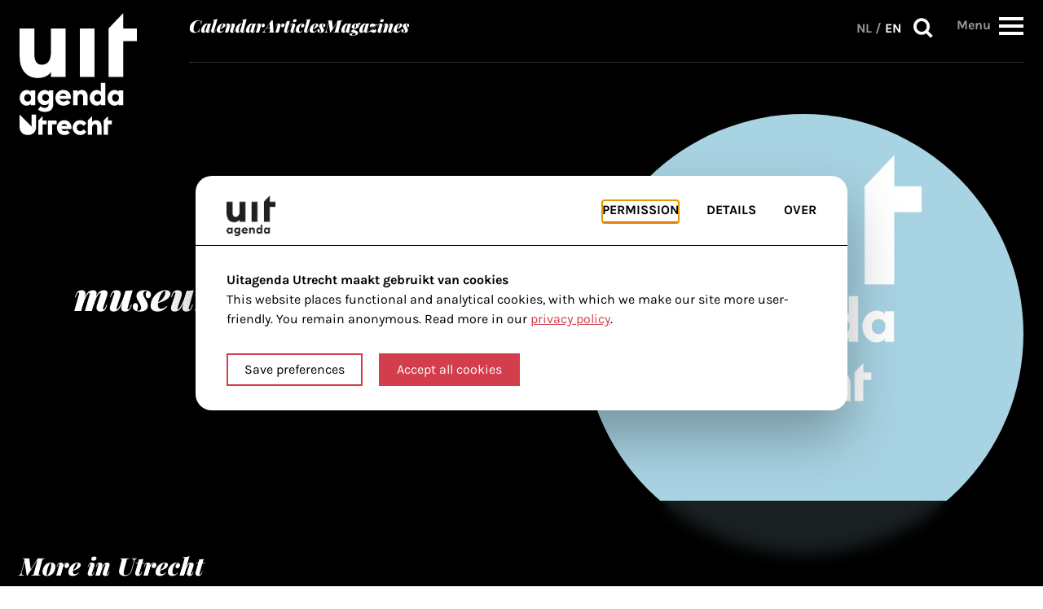

--- FILE ---
content_type: text/html; charset=UTF-8
request_url: https://www.uitagendautrecht.nl/en/genre/museum-exhibition/
body_size: 150614
content:
<!doctype html>
<html class="no-js" lang="en-GB">

<head>
  <!-- =======================================
        Designed by flowdesign.nl
        Developed by HIKE
        www.gohike.nl
    ======================================= -->
  <meta charset="utf-8">
  <meta name="viewport" content="width=device-width, initial-scale=1">
  <title>museum-exhibition Archives - UITagenda Utrecht Cultural Calendar</title>
  <link rel="shortcut icon" href="https://www.uitagendautrecht.nl/app/themes/uitagenda/images/icons/favicon.ico" type="image/x-icon">
  <link rel="apple-touch-icon" sizes="180x180" href="https://www.uitagendautrecht.nl/app/themes/uitagenda/images/icons/apple-touch-icon-180x180.png">
  <link rel="icon" type="image/png" href="https://www.uitagendautrecht.nl/app/themes/uitagenda/images/icons/favicon-16x16.png" sizes="16x16">
  <link rel="icon" type="image/png" href="https://www.uitagendautrecht.nl/app/themes/uitagenda/images/icons/favicon-32x32.png" sizes="32x32">
  <meta name="msapplication-TileColor" content="#da532c">
  <meta name="theme-color" content="#ffffff">
  <meta name='robots' content='noindex, follow' />
	<style>img:is([sizes="auto" i], [sizes^="auto," i]) { contain-intrinsic-size: 3000px 1500px }</style>
	
	<!-- This site is optimized with the Yoast SEO plugin v26.5-RC1 - https://yoast.com/wordpress/plugins/seo/ -->
	<title>museum-exhibition Archives - UITagenda Utrecht Cultural Calendar</title>
	<meta property="og:locale" content="en_GB" />
	<meta property="og:locale:alternate" content="nl_NL" />
	<meta property="og:type" content="article" />
	<meta property="og:site_name" content="UITagenda Utrecht Cultural Calendar" />
	<meta name="twitter:card" content="summary_large_image" />
	<script type="application/ld+json" class="yoast-schema-graph">{"@context":"https://schema.org","@graph":[{"@type":"WebSite","@id":"https://www.uitagendautrecht.nl/#website","url":"https://www.uitagendautrecht.nl/","name":"UITagenda Utrecht Cultural Calendar","description":"Your cultural calendar and guide in Utrecht!","potentialAction":[{"@type":"SearchAction","target":{"@type":"EntryPoint","urlTemplate":"https://www.uitagendautrecht.nl/?s={search_term_string}"},"query-input":{"@type":"PropertyValueSpecification","valueRequired":true,"valueName":"search_term_string"}}],"inLanguage":"en-GB"}]}</script>
	<!-- / Yoast SEO plugin. -->


<link rel='dns-prefetch' href='//www.uitagendautrecht.nl' />
<script type="text/javascript">
/* <![CDATA[ */
window._wpemojiSettings = {"baseUrl":"https:\/\/s.w.org\/images\/core\/emoji\/16.0.1\/72x72\/","ext":".png","svgUrl":"https:\/\/s.w.org\/images\/core\/emoji\/16.0.1\/svg\/","svgExt":".svg","source":{"concatemoji":"https:\/\/www.uitagendautrecht.nl\/wp\/wp-includes\/js\/wp-emoji-release.min.js?ver=6.8.3"}};
/*! This file is auto-generated */
!function(s,n){var o,i,e;function c(e){try{var t={supportTests:e,timestamp:(new Date).valueOf()};sessionStorage.setItem(o,JSON.stringify(t))}catch(e){}}function p(e,t,n){e.clearRect(0,0,e.canvas.width,e.canvas.height),e.fillText(t,0,0);var t=new Uint32Array(e.getImageData(0,0,e.canvas.width,e.canvas.height).data),a=(e.clearRect(0,0,e.canvas.width,e.canvas.height),e.fillText(n,0,0),new Uint32Array(e.getImageData(0,0,e.canvas.width,e.canvas.height).data));return t.every(function(e,t){return e===a[t]})}function u(e,t){e.clearRect(0,0,e.canvas.width,e.canvas.height),e.fillText(t,0,0);for(var n=e.getImageData(16,16,1,1),a=0;a<n.data.length;a++)if(0!==n.data[a])return!1;return!0}function f(e,t,n,a){switch(t){case"flag":return n(e,"\ud83c\udff3\ufe0f\u200d\u26a7\ufe0f","\ud83c\udff3\ufe0f\u200b\u26a7\ufe0f")?!1:!n(e,"\ud83c\udde8\ud83c\uddf6","\ud83c\udde8\u200b\ud83c\uddf6")&&!n(e,"\ud83c\udff4\udb40\udc67\udb40\udc62\udb40\udc65\udb40\udc6e\udb40\udc67\udb40\udc7f","\ud83c\udff4\u200b\udb40\udc67\u200b\udb40\udc62\u200b\udb40\udc65\u200b\udb40\udc6e\u200b\udb40\udc67\u200b\udb40\udc7f");case"emoji":return!a(e,"\ud83e\udedf")}return!1}function g(e,t,n,a){var r="undefined"!=typeof WorkerGlobalScope&&self instanceof WorkerGlobalScope?new OffscreenCanvas(300,150):s.createElement("canvas"),o=r.getContext("2d",{willReadFrequently:!0}),i=(o.textBaseline="top",o.font="600 32px Arial",{});return e.forEach(function(e){i[e]=t(o,e,n,a)}),i}function t(e){var t=s.createElement("script");t.src=e,t.defer=!0,s.head.appendChild(t)}"undefined"!=typeof Promise&&(o="wpEmojiSettingsSupports",i=["flag","emoji"],n.supports={everything:!0,everythingExceptFlag:!0},e=new Promise(function(e){s.addEventListener("DOMContentLoaded",e,{once:!0})}),new Promise(function(t){var n=function(){try{var e=JSON.parse(sessionStorage.getItem(o));if("object"==typeof e&&"number"==typeof e.timestamp&&(new Date).valueOf()<e.timestamp+604800&&"object"==typeof e.supportTests)return e.supportTests}catch(e){}return null}();if(!n){if("undefined"!=typeof Worker&&"undefined"!=typeof OffscreenCanvas&&"undefined"!=typeof URL&&URL.createObjectURL&&"undefined"!=typeof Blob)try{var e="postMessage("+g.toString()+"("+[JSON.stringify(i),f.toString(),p.toString(),u.toString()].join(",")+"));",a=new Blob([e],{type:"text/javascript"}),r=new Worker(URL.createObjectURL(a),{name:"wpTestEmojiSupports"});return void(r.onmessage=function(e){c(n=e.data),r.terminate(),t(n)})}catch(e){}c(n=g(i,f,p,u))}t(n)}).then(function(e){for(var t in e)n.supports[t]=e[t],n.supports.everything=n.supports.everything&&n.supports[t],"flag"!==t&&(n.supports.everythingExceptFlag=n.supports.everythingExceptFlag&&n.supports[t]);n.supports.everythingExceptFlag=n.supports.everythingExceptFlag&&!n.supports.flag,n.DOMReady=!1,n.readyCallback=function(){n.DOMReady=!0}}).then(function(){return e}).then(function(){var e;n.supports.everything||(n.readyCallback(),(e=n.source||{}).concatemoji?t(e.concatemoji):e.wpemoji&&e.twemoji&&(t(e.twemoji),t(e.wpemoji)))}))}((window,document),window._wpemojiSettings);
/* ]]> */
</script>
<style id='wp-emoji-styles-inline-css' type='text/css'>

	img.wp-smiley, img.emoji {
		display: inline !important;
		border: none !important;
		box-shadow: none !important;
		height: 1em !important;
		width: 1em !important;
		margin: 0 0.07em !important;
		vertical-align: -0.1em !important;
		background: none !important;
		padding: 0 !important;
	}
</style>
<link rel='stylesheet' id='wp-block-library-css' href='https://www.uitagendautrecht.nl/wp/wp-includes/css/dist/block-library/style.min.css?ver=6.8.3' type='text/css' media='all' />
<style id='classic-theme-styles-inline-css' type='text/css'>
/*! This file is auto-generated */
.wp-block-button__link{color:#fff;background-color:#32373c;border-radius:9999px;box-shadow:none;text-decoration:none;padding:calc(.667em + 2px) calc(1.333em + 2px);font-size:1.125em}.wp-block-file__button{background:#32373c;color:#fff;text-decoration:none}
</style>
<style id='global-styles-inline-css' type='text/css'>
:root{--wp--preset--aspect-ratio--square: 1;--wp--preset--aspect-ratio--4-3: 4/3;--wp--preset--aspect-ratio--3-4: 3/4;--wp--preset--aspect-ratio--3-2: 3/2;--wp--preset--aspect-ratio--2-3: 2/3;--wp--preset--aspect-ratio--16-9: 16/9;--wp--preset--aspect-ratio--9-16: 9/16;--wp--preset--color--black: #000000;--wp--preset--color--cyan-bluish-gray: #abb8c3;--wp--preset--color--white: #ffffff;--wp--preset--color--pale-pink: #f78da7;--wp--preset--color--vivid-red: #cf2e2e;--wp--preset--color--luminous-vivid-orange: #ff6900;--wp--preset--color--luminous-vivid-amber: #fcb900;--wp--preset--color--light-green-cyan: #7bdcb5;--wp--preset--color--vivid-green-cyan: #00d084;--wp--preset--color--pale-cyan-blue: #8ed1fc;--wp--preset--color--vivid-cyan-blue: #0693e3;--wp--preset--color--vivid-purple: #9b51e0;--wp--preset--gradient--vivid-cyan-blue-to-vivid-purple: linear-gradient(135deg,rgba(6,147,227,1) 0%,rgb(155,81,224) 100%);--wp--preset--gradient--light-green-cyan-to-vivid-green-cyan: linear-gradient(135deg,rgb(122,220,180) 0%,rgb(0,208,130) 100%);--wp--preset--gradient--luminous-vivid-amber-to-luminous-vivid-orange: linear-gradient(135deg,rgba(252,185,0,1) 0%,rgba(255,105,0,1) 100%);--wp--preset--gradient--luminous-vivid-orange-to-vivid-red: linear-gradient(135deg,rgba(255,105,0,1) 0%,rgb(207,46,46) 100%);--wp--preset--gradient--very-light-gray-to-cyan-bluish-gray: linear-gradient(135deg,rgb(238,238,238) 0%,rgb(169,184,195) 100%);--wp--preset--gradient--cool-to-warm-spectrum: linear-gradient(135deg,rgb(74,234,220) 0%,rgb(151,120,209) 20%,rgb(207,42,186) 40%,rgb(238,44,130) 60%,rgb(251,105,98) 80%,rgb(254,248,76) 100%);--wp--preset--gradient--blush-light-purple: linear-gradient(135deg,rgb(255,206,236) 0%,rgb(152,150,240) 100%);--wp--preset--gradient--blush-bordeaux: linear-gradient(135deg,rgb(254,205,165) 0%,rgb(254,45,45) 50%,rgb(107,0,62) 100%);--wp--preset--gradient--luminous-dusk: linear-gradient(135deg,rgb(255,203,112) 0%,rgb(199,81,192) 50%,rgb(65,88,208) 100%);--wp--preset--gradient--pale-ocean: linear-gradient(135deg,rgb(255,245,203) 0%,rgb(182,227,212) 50%,rgb(51,167,181) 100%);--wp--preset--gradient--electric-grass: linear-gradient(135deg,rgb(202,248,128) 0%,rgb(113,206,126) 100%);--wp--preset--gradient--midnight: linear-gradient(135deg,rgb(2,3,129) 0%,rgb(40,116,252) 100%);--wp--preset--font-size--small: 13px;--wp--preset--font-size--medium: 20px;--wp--preset--font-size--large: 36px;--wp--preset--font-size--x-large: 42px;--wp--preset--spacing--20: 0.44rem;--wp--preset--spacing--30: 0.67rem;--wp--preset--spacing--40: 1rem;--wp--preset--spacing--50: 1.5rem;--wp--preset--spacing--60: 2.25rem;--wp--preset--spacing--70: 3.38rem;--wp--preset--spacing--80: 5.06rem;--wp--preset--shadow--natural: 6px 6px 9px rgba(0, 0, 0, 0.2);--wp--preset--shadow--deep: 12px 12px 50px rgba(0, 0, 0, 0.4);--wp--preset--shadow--sharp: 6px 6px 0px rgba(0, 0, 0, 0.2);--wp--preset--shadow--outlined: 6px 6px 0px -3px rgba(255, 255, 255, 1), 6px 6px rgba(0, 0, 0, 1);--wp--preset--shadow--crisp: 6px 6px 0px rgba(0, 0, 0, 1);}:where(.is-layout-flex){gap: 0.5em;}:where(.is-layout-grid){gap: 0.5em;}body .is-layout-flex{display: flex;}.is-layout-flex{flex-wrap: wrap;align-items: center;}.is-layout-flex > :is(*, div){margin: 0;}body .is-layout-grid{display: grid;}.is-layout-grid > :is(*, div){margin: 0;}:where(.wp-block-columns.is-layout-flex){gap: 2em;}:where(.wp-block-columns.is-layout-grid){gap: 2em;}:where(.wp-block-post-template.is-layout-flex){gap: 1.25em;}:where(.wp-block-post-template.is-layout-grid){gap: 1.25em;}.has-black-color{color: var(--wp--preset--color--black) !important;}.has-cyan-bluish-gray-color{color: var(--wp--preset--color--cyan-bluish-gray) !important;}.has-white-color{color: var(--wp--preset--color--white) !important;}.has-pale-pink-color{color: var(--wp--preset--color--pale-pink) !important;}.has-vivid-red-color{color: var(--wp--preset--color--vivid-red) !important;}.has-luminous-vivid-orange-color{color: var(--wp--preset--color--luminous-vivid-orange) !important;}.has-luminous-vivid-amber-color{color: var(--wp--preset--color--luminous-vivid-amber) !important;}.has-light-green-cyan-color{color: var(--wp--preset--color--light-green-cyan) !important;}.has-vivid-green-cyan-color{color: var(--wp--preset--color--vivid-green-cyan) !important;}.has-pale-cyan-blue-color{color: var(--wp--preset--color--pale-cyan-blue) !important;}.has-vivid-cyan-blue-color{color: var(--wp--preset--color--vivid-cyan-blue) !important;}.has-vivid-purple-color{color: var(--wp--preset--color--vivid-purple) !important;}.has-black-background-color{background-color: var(--wp--preset--color--black) !important;}.has-cyan-bluish-gray-background-color{background-color: var(--wp--preset--color--cyan-bluish-gray) !important;}.has-white-background-color{background-color: var(--wp--preset--color--white) !important;}.has-pale-pink-background-color{background-color: var(--wp--preset--color--pale-pink) !important;}.has-vivid-red-background-color{background-color: var(--wp--preset--color--vivid-red) !important;}.has-luminous-vivid-orange-background-color{background-color: var(--wp--preset--color--luminous-vivid-orange) !important;}.has-luminous-vivid-amber-background-color{background-color: var(--wp--preset--color--luminous-vivid-amber) !important;}.has-light-green-cyan-background-color{background-color: var(--wp--preset--color--light-green-cyan) !important;}.has-vivid-green-cyan-background-color{background-color: var(--wp--preset--color--vivid-green-cyan) !important;}.has-pale-cyan-blue-background-color{background-color: var(--wp--preset--color--pale-cyan-blue) !important;}.has-vivid-cyan-blue-background-color{background-color: var(--wp--preset--color--vivid-cyan-blue) !important;}.has-vivid-purple-background-color{background-color: var(--wp--preset--color--vivid-purple) !important;}.has-black-border-color{border-color: var(--wp--preset--color--black) !important;}.has-cyan-bluish-gray-border-color{border-color: var(--wp--preset--color--cyan-bluish-gray) !important;}.has-white-border-color{border-color: var(--wp--preset--color--white) !important;}.has-pale-pink-border-color{border-color: var(--wp--preset--color--pale-pink) !important;}.has-vivid-red-border-color{border-color: var(--wp--preset--color--vivid-red) !important;}.has-luminous-vivid-orange-border-color{border-color: var(--wp--preset--color--luminous-vivid-orange) !important;}.has-luminous-vivid-amber-border-color{border-color: var(--wp--preset--color--luminous-vivid-amber) !important;}.has-light-green-cyan-border-color{border-color: var(--wp--preset--color--light-green-cyan) !important;}.has-vivid-green-cyan-border-color{border-color: var(--wp--preset--color--vivid-green-cyan) !important;}.has-pale-cyan-blue-border-color{border-color: var(--wp--preset--color--pale-cyan-blue) !important;}.has-vivid-cyan-blue-border-color{border-color: var(--wp--preset--color--vivid-cyan-blue) !important;}.has-vivid-purple-border-color{border-color: var(--wp--preset--color--vivid-purple) !important;}.has-vivid-cyan-blue-to-vivid-purple-gradient-background{background: var(--wp--preset--gradient--vivid-cyan-blue-to-vivid-purple) !important;}.has-light-green-cyan-to-vivid-green-cyan-gradient-background{background: var(--wp--preset--gradient--light-green-cyan-to-vivid-green-cyan) !important;}.has-luminous-vivid-amber-to-luminous-vivid-orange-gradient-background{background: var(--wp--preset--gradient--luminous-vivid-amber-to-luminous-vivid-orange) !important;}.has-luminous-vivid-orange-to-vivid-red-gradient-background{background: var(--wp--preset--gradient--luminous-vivid-orange-to-vivid-red) !important;}.has-very-light-gray-to-cyan-bluish-gray-gradient-background{background: var(--wp--preset--gradient--very-light-gray-to-cyan-bluish-gray) !important;}.has-cool-to-warm-spectrum-gradient-background{background: var(--wp--preset--gradient--cool-to-warm-spectrum) !important;}.has-blush-light-purple-gradient-background{background: var(--wp--preset--gradient--blush-light-purple) !important;}.has-blush-bordeaux-gradient-background{background: var(--wp--preset--gradient--blush-bordeaux) !important;}.has-luminous-dusk-gradient-background{background: var(--wp--preset--gradient--luminous-dusk) !important;}.has-pale-ocean-gradient-background{background: var(--wp--preset--gradient--pale-ocean) !important;}.has-electric-grass-gradient-background{background: var(--wp--preset--gradient--electric-grass) !important;}.has-midnight-gradient-background{background: var(--wp--preset--gradient--midnight) !important;}.has-small-font-size{font-size: var(--wp--preset--font-size--small) !important;}.has-medium-font-size{font-size: var(--wp--preset--font-size--medium) !important;}.has-large-font-size{font-size: var(--wp--preset--font-size--large) !important;}.has-x-large-font-size{font-size: var(--wp--preset--font-size--x-large) !important;}
:where(.wp-block-post-template.is-layout-flex){gap: 1.25em;}:where(.wp-block-post-template.is-layout-grid){gap: 1.25em;}
:where(.wp-block-columns.is-layout-flex){gap: 2em;}:where(.wp-block-columns.is-layout-grid){gap: 2em;}
:root :where(.wp-block-pullquote){font-size: 1.5em;line-height: 1.6;}
</style>
<link rel='stylesheet' id='main-css' href='https://www.uitagendautrecht.nl/app/themes/uitagenda/css/app.css?ver=1763544827' type='text/css' media='all' />
<script type="text/javascript" src="https://www.uitagendautrecht.nl/app/themes/uitagenda/js/cookie-pref-functions.js?ver=1.0.0" id="cookie-pref-functions-js"></script>
<script type="text/javascript" src="https://www.uitagendautrecht.nl/app/themes/uitagenda/js/modernizr.min.js?ver=1.0.0" id="modernizr-js"></script>
<script type="text/javascript" src="https://www.uitagendautrecht.nl/app/themes/uitagenda/js/jquery.min.js?ver=1.0.0" id="jquery-js"></script>
<script type="text/javascript" src="https://www.uitagendautrecht.nl/app/themes/uitagenda/js/jquery.easy-autocomplete.min.js?ver=1.0.0" id="easy-autocomplete-js"></script>
<script type="text/javascript" src="https://www.uitagendautrecht.nl/app/themes/uitagenda/js/moment.min.js?ver=1.0.0" id="moment-custom-js"></script>
<script type="text/javascript" src="https://www.uitagendautrecht.nl/app/themes/uitagenda/js/jquery.daterangepicker.min.js?ver=1.0.0" id="daterangepicker-js"></script>
<link rel="https://api.w.org/" href="https://www.uitagendautrecht.nl/wp-json/" /><!-- Stream WordPress user activity plugin v4.1.1 -->
<link rel="icon" href="https://www.uitagendautrecht.nl/app/uploads/2024/10/uitagenda-logo-icon-150x150.png" sizes="32x32" />
<link rel="icon" href="https://www.uitagendautrecht.nl/app/uploads/2024/10/uitagenda-logo-icon-300x300.png" sizes="192x192" />
<link rel="apple-touch-icon" href="https://www.uitagendautrecht.nl/app/uploads/2024/10/uitagenda-logo-icon-300x300.png" />
<meta name="msapplication-TileImage" content="https://www.uitagendautrecht.nl/app/uploads/2024/10/uitagenda-logo-icon-300x300.png" />
		<style type="text/css" id="wp-custom-css">
			article.page table {width: 100%; }

article.page table, article.page th, article.page td {
  border: 1px solid black;
	font-size: 14px;
}

article.page th {
	background-color:black;
	color:white;
	font-size: 16px;
}

article.page th, div.post-content td {
  padding: 5px;
	text-align:left;
}

article.page tbody tr:hover {background-color: #ccc;}

article.page tr:nth-child(even) {
  background-color: #f2f2f2;
}

article.page td.cancel {
	color:red;
}

section.post-body .post-content ul, ol {
  /*list-style: inside !important;
	padding: 0 1rem 1rem 3rem !important;*/
	margin-left: 1.4rem !important;
	padding-left: 1.5625rem !important;
	padding-bottom: 1rem !important;
	font-size: 1.375rem !important;
	
}

section.post-body .post-content ul li {
	list-style-type: disc !important;
}

.gfield-choice-input {
	vertical-align: baseline !important;
}

.gravity-bg {
	background-color: #f2f2f2;
}

.single-magazines .page-container .post-body .post-content:first-child > p:first-child {
    margin: 0 auto 0 0 !important;
		margin-bottom: 2rem !important;
}

hr.dots {
  border: none;
  border-top: 10px dotted black;
  width: 30%;
}

.banner-placeholder span {
	color: #000 !important;
}		</style>
		      <script>
      // scripts that always run:
      runScripts("&lt;script async src=&quot;https://www.googletagmanager.com/gtag/js?id=G-NT2467VYK6&quot;&gt;&lt;/script&gt;&lt;script&gt; window.dataLayer = window.dataLayer || []; function gtag(){dataLayer.push(arguments);} gtag('js', new Date()); gtag('config', 'G-NT2467VYK6');&lt;/script&gt;");
      runScripts("");
      if (localStorage.getItem("bedrock_allowedCookies") === 'all') {
        // scripts that only run when tracking is accepted:
        runScripts("");
      }
    </script>
    <script async='async' src='https://www.googletagservices.com/tag/js/gpt.js'></script>
<script>
  var googletag = googletag || {};
  googletag.cmd = googletag.cmd || [];
</script>

<script type='text/javascript'>
  googletag.cmd.push(function() {
    googletag.defineSlot('/302242870/Normale-advertentie', [300, 250], 'div-gpt-ad-1437119574671-0').addService(googletag.pubads()); // home 1
    googletag.defineSlot('/302242870/medium-rectangle-home-2', [300, 250], 'div-gpt-ad-1640257718728-0').addService(googletag.pubads()); // home 2
    googletag.defineSlot('/302242870/medium-rectangle-event-pagina', [300, 250], 'div-gpt-ad-1640257785643-0').addService(googletag.pubads()); // event page
    googletag.defineSlot('/302242870/Leaderboard-header', [728, 90], 'div-gpt-ad-1535037579726-0').addService(googletag.pubads()); // rectangle
    googletag.pubads().enableSingleRequest();
    googletag.pubads().collapseEmptyDivs();
    googletag.enableServices();
  });
</script></head>

<body class="archive paged tag tag-0 wp-theme-uitagenda">

    <div class="inner-wrap">
    <div id="nav-menu">
  <a href="#main" class="skip-link">Skip to main content</a>
  <div class="row bg-fill-mobile">
    <div class="columns">
      <div class="flex flex-box">
        <div class="logo-box">
          <a href="https://www.uitagendautrecht.nl/en/">
            <img src="https://www.uitagendautrecht.nl/app/themes/uitagenda/images/logo.svg" alt="Link to homepage">
          </a>
        </div>
        <div class="nav-menu-box">
          <div>
            <div class="nmb-box">
              <nav class="nav-wrapper">
                <ul id="menu-header-menu-en" class="header-nav no-bullet"><li id="menu-item-8799" class="menu-item menu-item-type-custom menu-item-object-custom menu-item-8799"><a href="/en/agenda">Calendar</a></li>
<li id="menu-item-8800" class="menu-item menu-item-type-post_type_archive menu-item-object-articles menu-item-8800"><a href="https://www.uitagendautrecht.nl/en/articles/">Articles</a></li>
<li id="menu-item-8853" class="menu-item menu-item-type-custom menu-item-object-custom menu-item-8853"><a href="https://www.uitagendautrecht.nl/magazines/">Magazines</a></li>
</ul>              </nav>
              <div class="menu-buttons">
                <nav class="lang-switch" aria-label="Language switch"><a href="https://www.uitagendautrecht.nl/genre/" lang="nl-NL">NL</a> / <a href="https://www.uitagendautrecht.nl/genre/" lang="en-GB" class="active">EN</a></nav>                <div>
                  <button class="search-btn js-open-modal" data-modal="search">
                    Search                    <i class="icon-search"></i>
                  </button>
                </div>

                <div class="overtake-menu-btn-wrapper">
                  <span
                    class="overtake-menu-btn-label"
                    data-text="Menu"
                    data-text-close="Close">
                    Menu                  </span>

                  <button role="button" id="overtake-menu-btn">
                    <div>
                      <span></span>
                      <span></span>
                      <span></span>
                      <span></span>
                    </div>
                  </button>
                </div>
              </div>

            </div>
          </div>
        </div>
      </div>
    </div>
  </div>
  <div class="overtake-nav-wrapper">
  <div class="row">
    <div class="column">
      <div id="overtake-nav-section">
        <div class="overtake-nav-section__grid">
          <div class="overtake-nav-section__left">
            <div class="overtake-nav-section__left-col--1">
              <nav class="nav-wrapper hide-for-large-up">
                <ul id="menu-header-menu-en-1" class="no-bullet"><li class="menu-item menu-item-type-custom menu-item-object-custom menu-item-8799"><a href="/en/agenda">Calendar</a></li>
<li class="menu-item menu-item-type-post_type_archive menu-item-object-articles menu-item-8800"><a href="https://www.uitagendautrecht.nl/en/articles/">Articles</a></li>
<li class="menu-item menu-item-type-custom menu-item-object-custom menu-item-8853"><a href="https://www.uitagendautrecht.nl/magazines/">Magazines</a></li>
</ul>              </nav>
              <div class="overtake-nav-title">In the neighbourhood</div>
              <div class="overtake-nav-region-map">
  <style>
    .region-map path[data-name] {
      cursor: pointer;
      transition: fill 0.3s ease, fill-opacity 0.3s ease;
    }

    .region-map path[data-title] {
      cursor: pointer;
    }

    .region-map path[data-name]:hover,
    .region-map path[data-name].fake-hover {
      fill: #D23E4B !important;
      fill-opacity: 1 !important;
    }
  </style>
  <svg class="region-map" fill="none" xmlns="http://www.w3.org/2000/svg" viewBox="0 0 452.5 379.443">
    <a href="https://www.uitagendautrecht.nl/en/agenda/?wijk=vleuten-de-meern">
      <path fill-rule="evenodd" data-name="Vleuten-De Meern" clip-rule="evenodd" d="m 66.842975,0.75 v 0.876 h -0.57 l -0.744,0.745 h -0.832 V 2.94 h -1.358 v 0.832 h -0.613 l -0.832,0.613 h -0.745 V 5.13 h -0.613 l -0.745,0.745 h -0.657 v 0.613 h -0.744 l -0.789,0.832 h -0.57 v 0.613 h -0.831 l -0.613,0.745 h -0.745 V 9.51 h -0.832 l -1.358,1.358 h -0.57 l -0.875,0.569 h -0.745 v 0.832 h -0.57 l -0.875,0.789 h -0.57 l -0.744,0.569 v 0.832 h -0.789 l -0.57,0.613 h -0.831 l -0.613,0.745 h -0.745 v 0.744 h -0.57 l -0.875,0.701 h -0.745 v 0.745 h -1.402 v 0.57 h -0.613 v 0.788 h -0.744 l -0.833,0.57 h -0.613 v 0.831 h -1.357 v 0.789 h -0.833 l -0.744,0.569 -0.57,0.832 h -0.788 v 1.358 l -0.57,2.19 v 0.57 l -0.832,1.62 v 1.314 l -0.788,0.7 v 1.534 h -0.57 l -0.831,0.569 -0.614,0.832 h -1.577 v 0.57 h -1.926 V 35 h -1.62 l -0.57,0.832 h -1.445 l -0.745,0.613 h -1.357 v 0.745 h -2.19 v 0.57 h -1.403 v 0.831 h -1.358 l -0.832,0.789 h -2.19 v 0.57 h -1.358 v 0.831 H 8.5019752 v 1.358 l -0.569,1.358 v 0.832 l -0.788,0.57 v 1.62 l -0.57,0.57 v 1.357 l -0.832,0.832 v 1.358 l -0.788,0.832 v 1.928 h -0.57 v 2.19 l -0.832,0.744 v 1.446 l -0.613,1.357 v 1.402 h -0.745 v 2.19 l -0.832,0.788 v 0.57 l -0.61300005,0.832 1.44500005,1.358 3.548,7.883 2.19,3.548 2.7599998,5.563 v 0.832 l 1.357,2.19 2.19,4.117 v 0.745 l 0.832,0.876 0.57,1.314 v 0.613 h 0.788 v 1.576 h 2.146 v 0.614 h 0.613 l 1.446,1.401 h 0.744 v 0.789 h -0.744 v 0.832 h -0.613 v 10.687 h -0.832 v 0.569 l -0.614,0.745 h -4.949 v 0.613 h -0.745 v 1.402 l -0.832,0.788 v 7.139 h -0.613 v 1.358 l -0.745,0.832 -0.569,0.57 -0.8759998,0.744 v 0.876 h -0.745 v 0.57 h -0.569 v 0.788 h -0.788 v 0.569 l -0.57,0.745 v 4.993 h 0.57 v 0.832 h 0.788 v 0.57 l 0.57,0.744 0.744,0.876 0.8759998,0.57 0.57,0.744 0.744,0.613 h 6.395 v -0.613 h 6.307 v -0.744 h 3.547 c 3.499,0.339 2.097,-0.805 5.213,-0.57 h 4.117 l 0.744,-0.876 h 1.446 v 1.446 l 0.744,0.744 v 1.446 l 0.613,0.744 v 1.927 l 0.833,1.446 v 2.19 l 0.569,0.744 v 2.19 l 0.745,0.613 v 2.147 l 0.876,0.788 v 1.401 l 0.569,1.358 v 0.832 l 0.745,-0.832 h 0.613 v 1.446 l 0.832,0.744 v 3.636 h 0.57 v 2.759 h 0.788 v 4.862 h 0.744 v 0.832 h 0.57 v 0.788 h 1.445 v 0.57 h 2.19 l 1.358,0.876 1.577,0.569 h 0.613 l 1.401,0.745 h 2.19 l 0.745,0.832 h 1.358 l 1.445,0.613 h 1.358 l 1.577,0.745 h 0.569 l 0.876,0.569 h 1.927 l 0.832,0.788 v 2.76 h -0.832 v 6.57 l -0.613,0.569 v 0.876 c 0.34,3.711 -0.903,4.594 -0.745,7.621 v 3.635 h -0.57 v 6.483 l -0.875,0.569 v 4.949 h -0.57 l -0.744,-0.569 h -0.832 l -0.613,-0.745 h -0.745 v 3.504 l -0.613,0.789 v 6.351 l -0.832,0.788 v 4.949 l -0.745,0.745 v 5.562 h -0.613 v 6.57 h -0.745 v 4.117 l -0.657,2.19 v 4.38 h 0.657 v 0.57 h 2.103 v 0.744 h 2.19 v 0.613 h 1.445 l 0.745,0.833 h 1.445 l 0.57,0.744 h 2.19 l 0.744,0.613 h 2.015 v 0.833 h 2.102 v 0.569 h 2.19 l 0.876,0.788 h 1.314 v 0.832 h 1.445 v 0.57 h 1.358 l 0.832,0.788 h 0.57 l 0.788,0.57 h 1.314 l 0.832,0.832 h 2.19 l 0.613,0.744 0.745,0.614 h 1.445 l 0.745,0.744 h 1.445 l 0.57,0.701 h 1.357 v 0.745 h -0.613 v 0.744 l -0.744,0.613 v 0.833 h -0.57 v 0.569 h 0.57 v 0.744 l 0.744,0.876 0.613,1.358 v 0.57 l 0.833,0.832 v 0.569 l 0.744,0.789 v 0.832 l 0.613,0.613 v 1.314 h 0.745 v 1.621 l 0.57,0.569 1.620005,3.548 h 0.569 v 0.832 l 0.876,1.358 v 0.832 h 0.57 v 0.569 h 6.482 l 0.657,-0.569 h 1.533 v 0.569 h 1.401 l 0.614,0.789 0.744,0.569 -0.744,2.19 h 0.744 v 0.745 h 0.832 v 0.613 h 0.614 v 0.832 l 0.744,0.744 v 4.95 h -0.744 v 0.613 l -0.614,0.832 v 1.358 h 0.614 v 0.745 l 0.744,0.657 v 1.357 h 0.57 v 0.745 h 0.876 v 0.876 h 0.569 l 0.745,1.314 h 0.876 v 0.613 h 0.569 v 0.832 h 0.745 v 0.745 h 0.613 v 0.613 l 0.832,0.832 v 0.57 h 0.744 v 0.788 h 0.614 l 0.744,0.832 v 0.57 h 0.57 v 0.744 h 0.876 v 0.613 l 0.744,0.745 0.57,0.876 0.876,0.569 v 0.745 h 0.569 v 0.613 l 0.745,0.832 h 0.832 v 0.745 l 0.613,0.569 h 0.745 v 0.876 h 1.445 v 0.57 l 0.745,0.788 0.613,0.832 0.744,1.314 1.402,2.803 h 0.788 l 0.57,1.358 v 0.832 l 0.832,0.745 v 0.569 h 0.613 v 1.446 l 0.745,0.744 v 1.446 l 0.832,0.744 v 0.613 l 0.613,0.832 v 0.57 l 0.745,0.788 c -0.372,2.163 1.351,2.333 2.014,4.95 v 1.357 l 0.745,0.833 v 1.314 h 0.876 v 0.875 l 0.569,0.57 v 1.533 l 0.745,1.401 0.613,0.614 0.745,1.576 0.832,0.614 v 0.744 h 0.613 v 0.57 l 0.745,0.876 v 0.744 h 0.569 v 0.57 l 1.621,2.189 v 0.876 h 0.569 v 0.57 h 0.832 v 0.744 l 0.613,0.614 v 0.744 h 0.745 v 0.832 l 0.832,0.57 v 0.788 h 0.613 v 0.57 l 0.745,0.876 v 0.569 h 0.613 v 0.745 h 0.832 v 0.832 h 0.745 v 0.613 h 0.569 v 0.744 h 0.789 v 0.57 h 0.569 v -0.57 l 0.832,-0.744 v -1.445 l 0.789,0.832 1.401,0.613 h 0.613 l 1.314,1.314 h 0.876 l 0.745,0.876 h 1.445 l -0.876,1.358 v 1.401 h -0.569 l 1.445,1.533 1.314,0.57 h 0.789 v 0.832 l 2.014,0.613 2.19,1.577 2.19,1.927 1.314,0.876 0.832,0.744 h 0.614 l 0.744,-0.744 h 0.832 v -0.876 h 2.716 v -3.504 l -0.745,-0.613 v -0.832 l -0.613,-0.57 v -1.533 l 1.358,-1.401 v -14.235 l 0.832,-0.613 v -27.156 h 0.569 v -2.759 h -0.569 v -0.745 l 0.569,-0.613 v -12.264 l 0.789,-1.927 v -13.709 l 0.569,-1.358 v -1.445 l 0.832,-2.146 v -2.803 l 0.789,-0.745 v -2.19 h 0.569 l 1.446,0.832 v -2.19 l 0.744,-1.401 v -1.358 l 0.57,-0.832 v -0.614 l 0.876,-0.744 v -0.832 l 0.744,-1.358 v -2.19 l 0.57,-0.569 v -0.745 h 0.876 v -0.613 l 0.569,-1.621 v -1.401 l 0.744,-0.57 v -1.358 h 0.789 v -1.62 h 0.569 v -0.569 h 0.832 v -0.833 h 0.614 v -0.613 h 2.934 v -0.744 h 10.687 v 0.744 h 2.76 v 0.613 h 1.445 l 0.744,0.833 h 1.446 v 0.569 h 2.19 l 0.569,0.744 h 7.052 v 0.876 h 0.832 l 0.788,-0.876 h 1.402 l 1.358,0.876 h 2.759 l 0.789,0.57 v -0.57 l 0.832,0.57 h 1.357 l 0.57,0.788 0.832,0.57 h 0.613 v 0.832 l 0.745,0.569 v 0.789 l 1.445,1.445 h 0.745 v 0.745 h 0.569 l 0.876,0.569 h 4.249 v -0.569 h 0.613 l 0.832,-0.745 h 1.358 v -0.613 h 0.832 l 1.927,-1.621 -1.927,-3.329 c -7.145,-0.246 -5.858,-2.649 -12.877,-2.189 v -0.833 h -0.832 l -0.57,-0.613 v -0.744 h -4.993 l -1.489,-0.745 h -2.803 l -1.402,-0.701 -0.744,-0.744 h -0.613 l -1.577,-0.614 -0.613,-0.744 h -0.832 l -0.57,-0.832 -1.533,-0.57 -1.445,-1.358 -0.57,-0.832 h -1.62 l -0.57,-0.788 h -0.744 l -0.613,-0.569 h -0.832 l -0.745,-0.833 h -2.015 l -0.788,-0.613 h -1.402 v -0.744 h -0.788 l -0.57,-0.833 -0.744,-0.613 v -0.744 l -0.613,-0.57 h -0.833 v -0.788 l -0.744,-0.832 -0.613,-0.57 v -1.358 l -0.832,-0.832 v -1.358 l -0.57,-0.832 v -1.357 l 0.57,-0.833 v -1.927 c -0.279,-2.748 0.421,-5.245 0.832,-7.927 l 1.357,-7.14 1.446,-3.547 0.744,-4.205 0.57,-1.489 1.62,-2.76 0.57,-1.445 v -0.745 l -2.19,-0.613 h -2.76 v 1.358 l -2.189,6.307 -0.57,3.592 -0.788,1.357 v 2.19 l -0.832,0.832 -0.57,1.358 -0.744,2.19 -1.446,3.548 -0.744,0.569 v 0.832 l -0.614,0.789 v 0.569 l -0.832,0.832 v 2.716 l -0.569,0.832 v 1.358 h -0.789 v 0.569 h -1.313 v 0.833 h -1.446 l -0.744,0.744 h -0.876 l -1.314,0.613 h -0.614 v 0.832 h -7.883 l -0.614,-0.832 h -1.576 v -0.613 h -1.446 l -1.314,-0.744 -7.927,-2.19 -2.015,-0.57 -2.19,-0.832 v -0.613 l 0.569,-1.489 h 0.876 v -1.446 h 0.745 l 2.759,-9.241 4.993,-16.25 1.314,0.613 2.19,0.745 v -1.358 l 0.832,-1.577 v -1.445 l 0.614,-1.358 v -0.569 l 0.744,-2.935 -2.759,-0.701 v -0.744 l 0.569,0.744 v -0.744 l 0.832,-0.745 h -0.832 v -2.803 h -0.569 v -0.832 h -0.745 l -0.876,-0.569 v 0.569 h -0.569 v -0.569 h -0.745 v 0.569 h -0.613 v 1.621 h -4.38 v -2.935 h -2.759 v -0.613 h -2.19 v 1.358 l -0.745,0.569 h -9.11 l 0.613,-1.314 0.745,-3.635 v -3.548 h -2.19 v -0.569 h -0.745 l 0.745,-0.745 v -3.635 h 0.832 v -9.242 h -1.577 l -2.014,0.745 -0.745,-0.745 h -4.38 v -0.569 h -8.497 v -2.234 l -0.613,-0.832 v -1.928 c -2.168,-1.653 -0.609,-7.588 -4.949,-10.687 l -0.745,-2.19 -2.19,-2.189 -1.445,-1.314 -0.745,-1.446 h -0.569 l -0.876,0.613 v 2.147 h -1.314 l -0.876,1.357 -1.314,-1.357 -4.117,-4.337 -2.19,-1.971 -0.876,-1.576 -0.57,-0.57 -0.744,-0.876 h -0.614 v -1.314 h 1.358 v -0.613 l 2.015,-5.694 v -0.832 l 1.621,-4.161 1.314,-4.38 2.189,-7.139 0.614,-1.314 1.314,-4.38 h -0.57 l -0.744,-0.613 -1.358,-0.745 v -0.569 l 0.744,-0.876 4.994,-3.504 0.569,-3.548 2.935,-4.38 -7.14,-5.518 -2.934,-2.979 3.504,-5.781 -0.57,-0.57 h -0.744 l -0.614,-0.788 -0.744,-0.57 -0.832,-0.875 h -0.613 v -0.57 l -0.745,-0.744 -0.569,-0.789 v -0.657 h -0.876 V 76.39 h -0.745 v -1.62 l -0.569,-0.614 v -0.744 h -0.876 l -0.57,-0.57 V 72.01 h -0.744 l -0.614,-0.788 v -0.57 h -0.832 V 69.82 l -0.744,-0.613 -0.614,-0.744 h -0.832 l -0.569,-0.833 v -0.613 h -0.788 v -0.744 h -0.745 v -0.57 h -0.657 v -0.788 h -0.745 v -0.832 h -0.613 v -0.57 h -0.744 l -0.833,-0.788 h -0.613 l -0.744,-0.57 h -0.614 l -0.832,-0.832 -2.19,1.402 v -0.57 h -0.569 v -0.832 h -0.745 v -0.788 l -0.876005,-0.57 v -0.832 h 0.876005 V 58.52 l -0.876005,-0.744 v -0.833 l -0.569,-1.357 -0.745,-0.57 -0.613,-0.788 v -0.832 l -0.744,-0.57 v -0.744 h -0.833 v -0.614 h -0.613 v -0.832 h -0.744 v -0.744 h -0.57 v -0.614 h -0.876 v -0.832 h -0.57 v -0.569 h -0.744 v -0.788 h -0.832 v -0.57 h -0.613 v -0.832 h -0.745 V 44.9 h -0.613 v -0.57 h -0.832 l -0.745,-1.445 h -0.613 l -0.832,-0.745 v -1.358 h -0.57 v -1.401 h -0.744 v -0.788 l -0.788,-0.833 v -1.314 h -0.57 v -0.613 l -0.832,-0.832 v -1.358 h -0.613 v -0.832 l -0.745,-0.57 v -0.788 l -0.832,-0.744 v -1.446 l -1.358,-1.358 v -1.401 h -0.569 v -1.358 h -0.876 V 23.57 h -0.745 v -0.613 l -0.569,-0.832 v -0.57 l -1.445,-2.978 h 0.569 v -0.57 l -0.57,-2.19 -0.744,-0.744 -0.788,-1.445 -0.657,-2.19 -0.745,-1.358 V 9.51 l -0.613,-1.576 -0.745,-1.445 V 5.876 l -0.832,-0.745 V 4.386 l -0.613,-1.445 -0.745,-1.314 V 0.75 Z" fill="#fff" fill-opacity=".5" stroke="#fff" stroke-width="1.5" stroke-linejoin="round" />
    </a>


    <a href="https://www.uitagendautrecht.nl/en/agenda/?wijk=overvecht">
      <path fill-rule="evenodd" data-name="Overvecht" clip-rule="evenodd" d="M235.469 22.9562V23.5694H234.725V24.314L233.279 25.7594L232.71 27.0733L230.52 29.2633L227.586 33.6432H226.972V34.2126L226.14 35.001L225.571 35.8332L224.038 37.7603L223.468 38.5925L222.592 39.3809L222.023 39.9503L221.278 40.7825L220.402 42.1403L219.833 42.8849L219.088 43.498L218.475 44.3302L217.643 44.8996L216.899 47.0896H216.285L215.453 47.878L214.884 49.2795L214.095 49.8927L213.526 50.6373V49.8927H212.694V50.6373L211.905 51.4695L209.978 52.8273L209.146 53.3967L208.401 54.2288L207.788 55.0172H206.956V55.5866L206.387 56.3312V56.9444L206.956 59.1344L207.788 59.9665V61.3243L208.401 63.5143L209.146 64.0837V64.9159L211.336 67.6314L211.905 68.4636L212.694 69.2082L213.526 70.6536H214.095L215.453 72.8435L216.899 73.4129L217.643 74.1575L219.833 75.6029V76.3913H221.278V76.9607H225.571L226.14 76.3913L227.586 76.9607H229.775L232.71 77.7052H234.725L236.915 78.3622H238.229L239.849 79.1506H241.776L243.222 79.8952H246.156L246.726 80.4646H247.602L248.346 81.3406L249.704 82.6984V83.2677L250.361 84.0999L251.106 85.4577V86.2899L251.85 87.6477L253.296 89.0492V89.8376L254.653 90.407L256.055 92.597L259.603 96.1447V96.9769L265.34 102.671L267.53 100.481L268.932 99.7362L269.545 99.1669L273.049 95.5315L275.239 96.9769L276.027 97.5463H276.597L280.977 102.671H281.809L282.378 103.284V104.029L283.167 104.642V105.474L287.371 111.168L290.306 116.161L290.875 115.373L295.255 113.183L295.868 112.613L299.372 111.168H300.161L305.11 108.978L315.009 105.474L327.886 101.094L335.025 98.3347H336.383L345.712 94.7869L351.45 92.597L356.399 90.407H357.143L359.158 89.8376V86.2899L359.947 85.4577V83.2677L360.779 82.6984V79.1506H359.947V76.9607L359.158 76.3913L358.589 75.6029L357.757 74.7707V74.1575H357.143L355.567 73.4129V72.8435L349.26 71.223H348.515L347.902 72.0113L347.07 71.223L346.457 72.8435V73.4129H345.712V72.8435L344.88 72.0113V71.223H345.712V70.6536H344.88L344.31 69.8214V70.6536L342.12 72.0113V70.6536L332.266 66.2736L330.82 65.7042L316.629 59.9665L315.797 59.1344H314.439V58.5212H313.695L311.68 56.3312L309.49 55.0172L307.3 53.3967L306.512 52.8273L304.497 51.4695L296.613 45.688L295.255 44.8996L294.423 44.3302L293.854 43.498L292.233 42.8849L291.664 42.1403L290.306 41.3957L288.861 40.7825V39.9503L287.371 39.3809L286.671 38.5925L285.926 37.7603L282.378 35.8332L278.787 32.811L276.027 30.7087L275.239 31.4533V32.2416H274.67V32.811H273.925V33.6432L273.049 34.2126L272.48 35.001V35.8332L271.735 36.4464L271.122 37.191V37.7603L270.29 38.5925V39.3809L269.545 39.9503L268.932 40.7825V41.3957H267.53V40.7825H266.742L265.91 39.9503H265.34L264.552 40.7825L263.983 41.3957H263.15L262.537 40.7825H261.793L261.048 39.9503L259.603 39.3809L259.033 38.5925L258.245 37.7603L256.843 37.191L256.055 36.4464L254.653 35.8332V35.001H253.909L253.296 34.2126L251.85 33.6432L250.361 32.2416L248.346 31.4533L247.602 30.7087L246.726 30.0079L246.156 29.2633H245.412L244.799 28.6939H243.966V27.9055H243.222L242.609 27.0733H241.776V26.5039H241.207V25.7594H240.419L239.849 25.1462H239.017L238.229 24.314L237.659 23.5694L236.214 22.9562H235.469Z" fill="#fff" fill-opacity=".5" stroke="#fff" stroke-width="1.5" stroke-linejoin="round" />
    </a>
    <a href="https://www.uitagendautrecht.nl/en/agenda/?wijk=west,lombok">
      <path fill-rule="evenodd" data-name="West" clip-rule="evenodd" d="M156.5 40.7825L155.142 41.3957L154.31 42.1402L151.55 44.8996L152.12 45.688H151.55V46.5202H150.806V47.0896L150.193 47.8779L149.36 48.4473H148.616V49.2795H148.003L147.258 49.8927L146.689 50.6373L145.813 51.4695V52.0827H145.068L144.499 53.3966L143.623 54.2288L143.053 55.5866V56.3312L141.695 56.9444L140.119 59.9665L138.104 63.5143L134.556 71.2229V72.0113H133.812V73.4129L132.979 74.1575H133.812L132.979 75.6029L132.366 76.3912V76.9606L131.622 77.7052L127.986 84.8445H129.432L131.008 85.4577L132.979 86.2899L133.812 86.9031H135.169L136.571 88.4798H137.316L138.104 87.6476L138.673 86.9031L156.5 99.1668L169.946 107.664L175.684 111.781L177.129 113.183L178.443 113.971L180.064 115.373L181.465 116.73C188.725 123.964 191.835 133.828 197.145 142.484L215.453 144.63V146.601L215.672 146.82L218.475 176.516L221.279 196.445V197.277L222.023 200.825L222.593 203.584V204.942L223.469 207.132L229.162 205.774L234.112 203.584L239.017 202.183L240.419 201.394L241.777 200.825H243.222L243.967 200.08L244.799 199.379L247.602 197.89L249.704 196.445L251.106 194.255L254.654 190.138L256.844 187.948L257.413 187.203L260.435 184.444V183.612L261.048 182.999V181.641L262.537 178.049V177.305H263.151V176.516L263.983 175.859L266.742 174.501L268.1 173.757H268.932L269.545 173.144V172.312H270.29L271.122 170.998L271.735 170.122V169.552L273.049 168.764L277.429 166.618L276.028 164.428L275.239 162.413L273.925 160.311L271.735 158.121V157.245L270.29 155.931L268.932 154.485L266.742 153.127H265.91L265.341 152.295L263.151 151.726L262.537 150.938L261.048 150.193L259.033 147.434L258.245 146.601L251.85 139.681L248.346 136.177L239.849 128.162L236.915 125.49L236.214 124.614L229.162 117.475L217.643 106.788L215.453 105.474C215.453 104.298 215.453 103.104 215.453 101.926H214.884V99.7362L214.096 99.1668V97.5463L213.526 96.9769V95.5315H212.694V93.9547H211.906V93.3415L211.336 92.597V92.0276H210.592V90.407H209.978V89.8376H209.146V89.0492L208.402 88.4798L197.715 78.3622L183.655 64.9158L182.823 64.0837L182.078 63.5143L181.465 62.7259L180.633 62.1565L179.319 61.3243L178.443 59.9665L177.129 59.1343L173.581 55.5866L172.136 54.2288L170.822 52.8273L167.187 49.8927L164.997 47.8779L161.449 44.8996L156.5 40.7825Z" fill="#fff" fill-opacity=".5" stroke="#fff" stroke-width="1.5" stroke-linejoin="round" />
    </a>
    <a href="https://www.uitagendautrecht.nl/en/agenda/?wijk=noord-west">
      <path fill-rule="evenodd" data-name="Noord-West" clip-rule="evenodd" d="M202.007 49.8927L201.263 50.6373H200.649V52.8272H199.817L199.248 53.3966H197.715L197.145 54.2288H196.269V55.0172H195.7V54.2288H194.955L194.079 55.0172L191.32 57.7766L190.751 58.5211H189.962V59.1343H189.13V59.9665L187.772 61.3243H187.203L186.371 62.1565V62.7259H185.626V63.5143L185.013 64.0837H184.268L183.655 64.9158L197.715 78.3622L208.402 88.4798L209.146 89.0492V89.8376H209.979V90.407H210.592V92.0276H211.336V92.5969L211.906 93.3415V93.9547H212.694V95.5315H213.526V96.9769L214.096 97.5463V99.1668L214.884 99.7362V101.926H215.453C215.453 103.104 215.453 104.298 215.453 105.474C223.026 109.679 232.36 121.548 239.85 128.162C246.654 134.343 252.973 140.507 259.034 147.434L261.048 150.193L262.538 150.937L263.151 151.726L265.341 152.295L265.91 153.127H266.742L268.932 154.485L270.29 155.931L271.473 157.026L271.735 158.121L273.925 160.311L277.429 156.675L278.787 155.931L280.232 154.485L282.379 153.127L283.167 152.295L284.569 151.726L285.357 150.937L288.116 150.193L291.664 148.178L289.474 145.244L288.116 142.484L287.372 141.608L286.671 141.039L285.357 138.104V137.491L284.569 136.747V130.352L283.736 129.607V127.417L282.379 126.06V125.49L281.809 124.614L280.977 123.87C283.118 121.745 285.275 119.638 287.372 117.475L290.306 116.161L287.372 111.168L283.167 105.474V104.642L282.379 104.029V103.284L281.809 102.671H280.977L276.597 97.5463H276.028L275.239 96.9769L273.049 95.5315L269.545 99.1668L268.932 99.7362L267.531 100.481L265.341 102.671L259.603 96.9769V96.1447L256.055 92.5969L254.654 90.407L253.296 89.8376V89.0492L251.851 87.6476L251.106 86.2899V85.4577L250.361 84.0999L249.704 83.2677V82.6983L248.347 81.3405L247.602 80.4646H246.726L246.157 79.8952H243.222L241.777 79.1506H239.85L238.229 78.3622H236.915L234.725 77.7052H232.71L229.776 76.9606H227.586L226.14 76.3912L225.571 76.9606H221.279V76.3912H219.833V75.6028L217.643 74.1575L216.899 73.4129L215.453 72.8435L214.096 70.6535H213.526L212.694 69.2082L211.906 68.4636L211.336 67.6314L209.146 64.9158V64.0837L208.402 63.5143L207.789 61.3243V59.9665L206.956 59.1343L206.387 56.9444V56.3312L205.599 55.5866V55.0172L204.766 54.2288V53.3966H204.197V52.8272L203.452 52.0827V51.4695H202.839V50.6373L202.007 49.8927Z" fill-opacity=".5" fill="#fff" stroke="#fff" stroke-width="1.5" stroke-linejoin="round" />
    </a>
    <a href="https://www.uitagendautrecht.nl/en/agenda/?wijk=leidsche-rijn">
      <path fill-rule="evenodd" data-name="Leidsche Rijn" clip-rule="evenodd" d="M125.812 83.2625L126.656 84.1048H127.411L128.003 84.8602H129.431L131.03 85.4461L132.963 86.2899L133.807 86.8813H135.148L136.576 88.4735H137.337L138.093 87.6368L138.679 86.8813L156.511 99.1549L169.962 107.653L175.683 111.769L177.113 113.199L178.46 113.96L180.059 115.388C188.216 122.582 191.637 133.369 197.128 142.468L215.458 144.651L218.487 176.522L221.262 196.455V197.293L222.018 200.824L222.609 203.6V204.947L223.447 207.131L224.037 209.907L225.55 212.852L226.978 215.037L227.569 217.057L229.168 219.242L229.754 220.589L232.699 227.148L236.231 232.869L244.81 246.912L246.157 249.852L251.873 259.187L255.491 266.338C248.346 266.091 249.638 263.687 242.619 264.147V263.309H241.783L241.191 262.719V261.963H236.231L234.72 261.206H231.944L230.515 260.534L229.754 259.778H229.168L227.569 259.187L226.978 258.431H226.14L225.55 257.588L224.037 257.002L222.609 255.656L222.018 254.818H220.418L219.833 254.057H219.077L218.487 253.471H217.649L216.888 252.627H214.872L214.111 252.041H212.683V251.28H211.928L211.342 250.444L210.581 249.852V249.097L209.995 248.511H209.151V247.75L208.396 246.912L207.804 246.32V244.973L206.968 244.137V242.79L206.376 241.946V240.605L206.968 239.762V234.298L207.804 230.679V229.923L209.151 222.774L210.581 219.242L211.342 215.037L211.928 213.526L213.525 210.75L214.111 209.321V208.566L211.928 207.975H209.151V209.321L206.968 215.629L206.376 219.242L205.621 220.589V222.774L204.777 223.616L204.191 224.963L203.436 227.148L202.007 230.679L201.246 231.27V232.108L200.66 232.869V233.455L199.817 234.298V236.986L199.231 237.83V239.176H198.47V239.762H197.128V240.605H195.7L194.939 241.36H194.101L192.754 241.946H192.163V242.79C189.529 242.79 186.896 242.79 184.263 242.79L183.672 241.946H182.073V241.36H180.645L179.298 240.605L171.397 238.415L169.376 237.83L167.192 236.986V236.4L167.778 234.883H168.62V233.455H169.376L172.152 224.202L177.113 207.975L178.46 208.566L180.645 209.321V207.975L181.487 206.375V204.947L182.073 203.6V203.014L182.828 200.068L180.059 199.396V198.64L180.645 199.396V198.64L181.487 197.885H180.645V195.108H180.059V194.266H179.298L178.46 193.68V194.266H177.868V193.68H177.113V194.266H176.521V195.864H172.152V192.924H169.376V192.333H167.192V191.489V193.68L166.431 194.266H157.348L157.939 192.924L158.694 189.306V185.774H156.511V185.182H155.755L156.511 184.427V180.813H157.348V171.562H155.755L153.734 172.317L152.979 171.562H148.605V170.976H140.114V168.785L139.522 167.947V166.01L138.679 165.172L138.093 162.395V161.64L137.337 159.451L135.909 156.674L134.562 155.333L133.807 153.144L131.616 150.959L130.188 149.612L129.431 148.183H128.841L128.003 148.775V150.959H126.656L125.812 152.305L124.471 150.959L120.349 146.584L118.164 144.651L117.321 143.054L116.736 142.468L115.975 141.624H115.389V140.277H116.736V139.691L118.75 133.97V133.133L120.349 129.01L121.696 124.636L123.881 117.49L124.471 116.143L125.812 111.769H125.226L124.471 111.183L123.124 110.422V109.836L123.881 108.994L128.841 105.462L129.431 101.931L132.372 97.5571L125.226 92.0111L122.282 89.065L125.812 83.2625Z" fill="#fff" fill-opacity=".5" />
    </a>
    <path d="M180.645 198.64v.756l-.586-.756v.756l2.77.672-.756 2.946v.586l-.586 1.347v1.428l-.842 1.6v1.346l-2.185-.755-1.347-.591-4.96 16.227-2.777 9.253h-.755v1.428h-.843l-.585 1.517v.586l2.183.844 2.021.585 7.901 2.19 1.347.755h1.428v.586h1.599l.592.844h7.899v-.844h.591l1.347-.586h.838l.762-.755h1.428v-.843h1.341v-.586h.761v-1.346l.586-.844v-2.688l.844-.843v-.586l.586-.761v-.838l.761-.591 1.428-3.531.755-2.185.586-1.347.844-.842v-2.185l.755-1.347.592-3.613 2.183-6.308v-1.346h2.777l2.184.591v.755l-.586 1.429-1.598 2.776-.586 1.511-.761 4.205-1.43 3.532-1.346 7.149v.756l-.837 3.619v5.464l-.592.843v1.341l.592.844v1.347l.837.836v1.347l.591.592.755.838v.761h.844l.586.586v.755l.761.592.586.836h.755v.761h1.429l.761.586h2.015l.761.844h.838l.59.586h.756l.586.761h1.599l.591.838 1.429 1.346 1.512.586.59.843h.838l.592.756 1.599.591h.586l.761.756 1.428.672h2.776l1.511.757h4.96v.756l.592.59h.837v.838c7.019-.46 5.726 1.944 12.872 2.191l-3.619-7.151-5.716-9.335-1.347-2.94-8.579-14.043-3.532-5.721-2.944-6.559-.586-1.347-1.599-2.185-.592-2.02-1.428-2.185-1.512-2.945-.59-2.776-.839-2.184V203.6l-.591-2.776-.756-3.531v-.838l-2.775-19.933-3.028-31.871-18.33-2.183c-5.492-9.099-8.913-19.886-17.07-27.08l-1.599-1.428-1.347-.761-1.43-1.43-5.721-4.116-13.451-8.498-17.832-12.274-.586.756-.755.837h-.761l-1.429-1.593h-1.341l-.844-.591-1.932-.844-1.6-.586h-1.428l-.591-.755h-.756l-.844-.843-3.53 5.803 2.945 2.946 7.145 5.546-2.941 4.374-.59 3.531-4.96 3.532-.757.842v.586l1.347.761.756.586h.585l-1.341 4.374-.59 1.347-2.185 7.146-1.347 4.374-1.599 4.123v.837l-2.014 5.721v.586h-1.347v1.347h.586l.761.844.586.586.842 1.597 2.185 1.933 4.122 4.375 1.341 1.346.844-1.346h1.347v-2.184l.838-.592h.59l.757 1.429 1.428 1.347 2.191 2.185.756 2.189 1.346 1.341 1.429 2.777.755 2.189v.755l.586 2.777.844.838v1.937l.591.838v2.191h8.491v.586h4.374l.756.755 2.021-.755h1.592v9.251h-.837v3.614l-.755.755h.755v.592h2.184v3.532l-.756 3.618-.591 1.342h9.083l.762-.586v-2.191.844h2.183v.591h2.777v2.94h4.368v-1.598h.592v-.586h.755v.586h.592v-.586l.838.586h.761v.842h.586v2.777h.842zm0 0h.842" stroke="#fff" stroke-width="1.5" stroke-linejoin="round" />
    <a href="https://www.uitagendautrecht.nl/en/agenda/?wijk=noordoost">
      <path fill-rule="evenodd" clip-rule="evenodd" data-name="Noord-Oost" d="M359.158 89.8376L357.143 90.407H356.399L351.449 92.597L345.712 94.7869L336.383 98.3347H335.025L327.885 101.094L315.009 105.474L305.11 108.978L300.161 111.168H299.372L295.868 112.613L295.255 113.183L290.875 115.373L290.306 116.161L287.371 117.475L280.977 123.87L281.809 124.614L282.378 125.49V126.06L283.736 127.417V129.607L284.568 130.352V136.747L285.356 137.491V138.104L286.67 141.039L287.371 141.608L288.116 142.484L289.474 145.244L291.664 148.178L292.233 149.624L293.065 150.193H296.613L300.161 150.938H300.993V150.193H301.562V149.624L302.307 148.791V148.178C306.172 147.768 305.346 149.815 308.701 148.178L309.49 147.434H310.059L313.695 145.988H314.439V146.601H315.009V147.434L314.439 150.193L313.695 150.938V155.317L325.696 154.485L329.243 153.741H344.88L345.712 153.127L347.902 152.295L349.26 151.726H350.661L354.209 150.193L364.326 147.434L374.225 144.63V143.054L374.838 142.484V141.039H375.583V139.681L376.327 138.937V138.104L376.941 137.491V136.177H377.773V134.557L378.342 133.155L379.087 132.542V130.921L379.963 130.352L380.532 126.848L381.89 124.614L383.467 121.855V120.278L384.08 119.665L384.912 118.307V116.73L385.481 116.161H384.912V115.373H382.722V114.716H380.532L379.963 113.971L379.087 114.716V113.971H378.342V113.183H376.941L376.327 112.613H375.583V111.168L374.225 110.423H372.78L371.203 109.854L369.276 107.664L367.086 106.788L365.64 105.474L362.136 104.029L361.348 101.094V100.481L360.779 99.1668V97.5463L359.946 95.5315V94.7869L359.158 93.3416V89.8376Z" fill="#fff" fill-opacity=".5" stroke="#fff" stroke-width="1.5" stroke-linejoin="round" />
    </a>
    <a href="https://www.uitagendautrecht.nl/en/agenda/?wijk=oost">
      <path fill-rule="evenodd" clip-rule="evenodd" data-name="Oost" d="M374.225 144.63L364.327 147.434L354.209 150.193L350.661 151.726H349.26L347.902 152.295L345.712 153.127L344.88 153.741H339.317H337.215H329.244L325.696 154.485L313.695 155.317V156.675H314.439V157.245L315.009 158.121L315.797 158.865L317.199 159.435H317.987V160.88H317.199L316.629 162.413L315.797 163.07V163.814H315.009V164.428H315.797V167.932L316.629 169.552V170.998H317.199V171.567H317.987L318.557 172.312H319.389V173.144H320.177V175.071H319.389L318.557 175.859V177.305H317.987V178.049L318.557 181.641L319.389 182.999V184.444L320.747 185.758V186.634V187.203L320.177 187.948H319.389L318.557 188.736L317.987 189.306L317.199 190.138V190.751H316.629V191.496L315.797 192.328L315.009 193.686L314.439 195.087L313.695 195.875V196.445L312.994 198.635L312.249 200.08H309.49C307.734 202.725 306.839 205.642 305.942 208.577L309.49 210.767L313.695 213.527L317.987 216.461L320.747 217.819V218.651L326.484 222.768L329.244 224.214L331.434 226.316L333.623 227.761V228.506L335.813 229.907L337.215 232.097H338.003L339.317 234.901L340.763 237.003L345.712 245.544L348.515 250.449L356.399 263.326L365.641 277.605L366.254 279.795V280.364H367.086L367.655 279.795L369.276 278.963H369.845L370.634 278.349H371.203L372.78 277.605L373.393 276.773L374.225 276.159H374.839L375.583 275.415H376.328C376.328 273.313 376.328 271.21 376.328 269.108L375.583 268.276V264.728C375.694 263.012 375.522 262.459 375.32 262.144C375.047 261.744 374.718 261.679 374.839 259.779V258.421L375.583 257.589L376.328 257.019L376.941 256.231L377.773 255.661V254.829H378.342V254.041L379.087 253.471H378.342V252.639H377.773V252.026L378.342 251.281L379.087 249.836V248.522H379.963V246.332H380.532L379.963 245.544H378.342V244.974H377.773V244.142H376.941V243.398H376.328V242.784H375.583V241.952H374.839V241.339L374.225 240.594V239.762L373.393 239.193V236.39H372.78C372.78 234.962 372.78 233.526 372.78 232.097V230.696L373.393 229.907V228.506H374.225V227.761H374.839V227.148H375.583V225.703H376.328V223.6L376.941 222.768V222.199L377.773 221.454V219.22H378.342V217.819L379.087 217.074V216.461H379.963V215.629H380.532V215.016H381.277V212.87H381.89V211.512H382.722V208.577L381.89 207.964C381.717 204.58 382.298 204.303 381.627 203.321L381.89 203.584V203.015H383.467V203.584H384.08V204.942H384.912C384.562 207.871 385.794 208.83 387.672 210.767L389.029 211.512L390.387 212.081L391.219 212.87L391.964 213.527H392.577L393.979 214.271L394.767 215.016L395.599 215.629L396.913 214.271L398.359 213.527L401.118 211.512V210.767H401.906L402.651 209.891L404.096 209.322H408.213V209.891L409.79 210.767H415.353L417.543 211.512H420.302V212.081L421.09 212.87L421.923 213.527L423.85 217.074H424.682L427.441 215.629H428.23L428.974 215.016H430.42C431.597 215.016 432.746 215.016 433.924 215.016H436.114L436.727 214.271L438.128 213.527H438.917C440.094 213.527 441.243 213.527 442.421 213.527V212.87H443.866L444.611 212.081H445.224L446.056 211.512H447.37L449.56 212.87L451.75 213.527V209.891L451.005 209.322V207.132L450.173 204.942V201.394L449.56 200.825V197.89L448.815 196.445V192.941L448.246 191.496V188.736L447.37 187.948V185.188H444.611L443.866 184.444H441.063V182.999L440.231 182.254V180.809L439.486 180.064V178.619L438.917 178.049V176.516L438.128 175.859V175.071L437.559 173.757V173.144L436.114 169.552L435.369 167.362L434.537 165.172L433.924 162.413H430.989L430.42 161.625L429.544 160.88L428.974 160.311L428.23 159.435L427.441 158.865V158.121H426.784L426.04 157.245H423.237L422.492 161.625H418.9L415.353 160.88H414.783L415.353 159.435L413.995 158.865L413.338 160.88C408.969 161.078 407.086 158.875 401.118 159.435H398.359L395.599 160.311H393.979L391.964 159.435L388.46 158.865V158.121L387.015 157.245V158.121L385.482 157.245L384.912 158.121L384.08 157.245H383.467L382.722 156.675V155.931L381.89 155.317L381.277 154.485L380.532 153.741V153.127L379.963 152.295L379.087 151.726V150.193H378.342V148.791H377.773V147.434L376.941 146.601V145.988H376.328V144.63H375.583L374.839 145.244H374.225V144.63Z" fill="#fff" fill-opacity=".5" stroke="#fff" stroke-width="1.5" stroke-linejoin="round" />
    </a>
    <a href="https://www.uitagendautrecht.nl/en/agenda/?wijk=kanaleneiland">
      <path fill-rule="evenodd" clip-rule="evenodd" data-name="Zuid-West" d="m273.05 168.764-1.314.788v.57l-.613.876-.833 1.314h-.744v.832l-.613.613h-.833l-1.357.745-2.76 1.357-.832.657v.789h-.613v.744l-1.489 3.592v1.358l-.613.613v.832l-3.023 2.759-.569.745-2.19 2.19-3.548 4.117-1.401 2.19-2.103 1.445-2.803 1.49-.832.7-.745.745h-1.445l-1.358.569-1.401.789-4.906 1.401-4.949 2.19-5.694 1.358.569 2.759 1.533 2.979 1.402 2.146.613 2.058 1.577 2.147.613 1.357 2.935 6.57 3.504 5.738 8.584 14.016 1.358 2.934 5.694 9.329 3.635 7.184 1.927 3.328-1.927 1.621.57.613v.745l.788.569v.788l.569.833v.569l.833.745v.613l.788.832.569.744v.614l.833 1.401.613.789v.832h.744v1.358h.745v.569l.613.832.832.745v1.358l.57.613v.832l.788.744.569 1.446v1.314h.833v2.19h.788v2.19l.569.613v1.402l.833.788v2.759h2.19l1.927-.569 2.19.569.788-1.445v-1.314l.569-2.19.833-.613v-2.19l.744-.745v-2.759h.613v-3.022l.833-1.358v-3.548h.613v-1.401l.744-.789v-2.015h.833v-.744l.569-.832v-.613l.788-.745v-.569h-.788l2.978-8.497v-1.621l.57-.569.744-2.935 4.993-14.322 3.592-7.709 4.117-12.877 2.935-7.665 2.19-6.57 1.445-3.504-1.445-.613-1.577-.832-1.358-1.358-1.402-.832-.788.832-1.314-1.401-2.19-1.358-2.015-.832-1.62-.789-2.76-4.949-4.117-7.139-2.978-4.862 1.358-.832-1.927-2.803h-1.577l-.613-2.76h-.833z" fill="#fff" fill-opacity=".5" stroke="#fff" stroke-width="1.5" stroke-linejoin="round" />
    </a>
    <a href="https://www.uitagendautrecht.nl/en/agenda/?wijk=zuid">
      <path fill-rule="evenodd" clip-rule="evenodd" data-name="Zuid" d="m305.943 208.577-1.445 3.504-2.19 6.57-2.935 7.665-4.117 12.877-3.591 7.709-4.993 14.322-.745 2.935-.569.569v1.62l-2.979 8.498h.789l2.759.569 1.445.745v.613h.745l1.358.832 1.401.744h.789l.569.614h1.621l1.401.832.613.569h.745c1.259 1.1 2.19 2.546 3.548 3.548 1.019 1.03 1.315 1.285 1.401 1.621.007.031.041.097.044.131.02.303-.086.782-.044 1.796h2.19l.745.832h.613l2.19-2.19 1.402-.613.788-.745h.569v.745h2.935l.701.613h2.102l1.402.745h2.978l2.015.613h2.934l.57.832h3.547l8.76 2.19 1.314.569h.613l.833.745h2.759v.876h1.358v.569l.832-.569v.569c5.201-.301 1.976.992 6.307.745h.745l.875-.745.57-1.445 5.738-6.307.832-1.577 1.927-1.358h.744v-.569h.876l.57-.832h.744l.614-.789v-.569l-.614-2.19-9.241-14.279-7.884-12.877-2.803-4.905-4.949-8.541-1.446-2.102-1.314-2.803h-.788l-1.402-2.19-2.19-1.402v-.745l-2.19-1.445-2.19-2.102-2.759-1.446-5.738-4.117v-.832l-2.759-1.358-4.292-2.934-4.205-2.76z" fill="#fff" fill-opacity=".5" stroke="#fff" stroke-width="1.5" stroke-linejoin="round" />
    </a>
    <mask id="a" maskUnits="userSpaceOnUse" x="217.987" y="142" width="53" height="35" fill="#000">
      <path fill="#fff" d="M217.987 142h53v35h-53z" />
      <path d="M220.883 144.808h1.736l4.936 7.904h-.12v-7.904h1.52V155h-1.616l-5.176-8.256h.24V155h-1.52zm14.092 10.4q-1.049 0-1.88-.456-.825-.456-1.304-1.36t-.48-2.232q0-1.352.48-2.248.48-.904 1.304-1.36.831-.456 1.88-.456 1.031 0 1.856.456.823.456 1.296 1.36.48.896.48 2.248 0 1.328-.48 2.232-.473.904-1.296 1.36-.825.456-1.856.456m-.048-1.328q.663 0 1.144-.32.487-.32.744-.928.264-.616.264-1.472 0-1.312-.536-2.032-.529-.72-1.528-.72-.672 0-1.16.328-.48.32-.744.936-.256.608-.256 1.488 0 1.288.536 2.008.535.712 1.536.712m8.923 1.328q-1.049 0-1.88-.456-.825-.456-1.304-1.36t-.48-2.232q0-1.352.48-2.248.48-.904 1.304-1.36.831-.456 1.88-.456 1.031 0 1.856.456.823.456 1.296 1.36.48.896.48 2.248 0 1.328-.48 2.232-.473.904-1.296 1.36-.825.456-1.856.456m-.048-1.328q.663 0 1.144-.32.487-.32.744-.928.264-.616.264-1.472 0-1.312-.536-2.032-.529-.72-1.528-.72-.672 0-1.16.328-.48.32-.744.936-.256.608-.256 1.488 0 1.288.536 2.008.535.712 1.536.712m6.027 1.12v-7.72h1.52V155Zm1.104-3.44q0-1.48.304-2.456.312-.984.864-1.464.56-.48 1.312-.48.224 0 .416.032.2.032.392.088l-.056 1.512a5 5 0 0 0-.472-.096 2.4 2.4 0 0 0-.456-.048q-.657 0-1.072.352-.417.344-.616 1-.2.648-.2 1.56zm7.672 3.648a3.17 3.17 0 0 1-1.736-.504q-.792-.512-1.264-1.424-.464-.92-.464-2.16 0-1.231.456-2.136.464-.905 1.224-1.392a3 3 0 0 1 1.688-.496q.848 0 1.48.416.632.408.976 1.192.352.784.352 1.912h-.528q0-.696-.28-1.176a1.9 1.9 0 0 0-.728-.736 1.96 1.96 0 0 0-.96-.248q-.6 0-1.088.328-.48.32-.768.92-.28.592-.28 1.416 0 .832.28 1.448.288.607.768.936a1.89 1.89 0 0 0 2.016.072q.456-.264.744-.752.296-.488.296-1.16h.528q0 1.152-.368 1.944-.36.792-.976 1.2-.617.4-1.368.4m2.448-.208-.264-1.848v-9.088h1.528V155Zm3.489-4.064v-1.328h4.416v1.328zm-37.158 15.368h1.584l1.832 6.176h-.168l1.768-5.784h1.32l1.76 5.8h-.16l1.832-6.192h1.52L236.144 174h-1.488l-1.744-5.44h.232l-1.72 5.44h-1.488zm15.884 7.904a3.26 3.26 0 0 1-1.792-.512 3.63 3.63 0 0 1-1.272-1.424q-.464-.912-.464-2.112 0-1.272.464-2.176.465-.912 1.264-1.4a3.4 3.4 0 0 1 1.8-.488q.897 0 1.536.368.64.36 1.032.976.392.608.536 1.384.153.776.056 1.6h-5.472v-.88h4.432l-.368.24q.024-.432-.048-.864a2.4 2.4 0 0 0-.256-.792 1.47 1.47 0 0 0-.544-.584q-.343-.224-.88-.224-.672 0-1.128.336a2.1 2.1 0 0 0-.68.904 3.2 3.2 0 0 0-.232 1.232v.616q0 .744.224 1.32.225.576.664.912.449.328 1.128.328.664 0 1.096-.312.44-.312.544-.936h1.552q-.12.752-.552 1.312a2.9 2.9 0 0 1-1.112.872q-.672.304-1.528.304m8.384 0q-1.12 0-1.888-.312-.768-.32-1.176-.88a2.34 2.34 0 0 1-.416-1.328h1.432q.033.665.528.984.504.32 1.36.32.456 0 .824-.144.376-.144.592-.392a.8.8 0 0 0 .224-.56.74.74 0 0 0-.288-.616q-.288-.232-.928-.408l-1.576-.536q-.944-.32-1.448-.848a1.8 1.8 0 0 1-.504-1.28q0-.952.848-1.528.849-.584 2.248-.584 1.449 0 2.232.616.792.608.824 1.528h-1.464a.9.9 0 0 0-.456-.696q-.392-.248-1.136-.248-.696 0-1.096.304-.392.304-.392.688 0 .688 1.184 1.024l1.656.584q.945.304 1.456.784.513.48.512 1.216 0 .592-.392 1.12t-1.104.864q-.703.328-1.656.328m8.078 0q-.656 0-1.184-.248a1.95 1.95 0 0 1-.84-.744q-.303-.504-.304-1.264v-7.744h1.512v7.696q0 1.088 1.016 1.088.312 0 .608-.064.297-.072.672-.208l.216 1.08a7 7 0 0 1-.84.288q-.408.12-.856.12m-3.504-6.872v-1.032h4.968v1.032z" />
    </mask>
    <path d="M220.646 83.558h1.736l4.936 7.904h-.12v-7.904h1.52V93.75h-1.616l-5.176-8.256h.24v8.256h-1.52zm14.092 10.4q-1.049 0-1.88-.456-.825-.456-1.304-1.36t-.48-2.232q0-1.352.48-2.248.48-.904 1.304-1.36.831-.456 1.88-.456 1.031 0 1.856.456.823.456 1.296 1.36.48.896.48 2.248 0 1.328-.48 2.232-.473.904-1.296 1.36-.825.456-1.856.456m-.048-1.328q.663 0 1.144-.32.487-.32.744-.928.264-.616.264-1.472 0-1.312-.536-2.032-.529-.72-1.528-.72-.672 0-1.16.328-.48.32-.744.936-.256.608-.256 1.488 0 1.288.536 2.008.535.712 1.536.712m8.923 1.328q-1.049 0-1.88-.456-.825-.456-1.304-1.36t-.48-2.232q0-1.352.48-2.248.48-.904 1.304-1.36.831-.456 1.88-.456 1.031 0 1.856.456.823.456 1.296 1.36.48.896.48 2.248 0 1.328-.48 2.232-.473.904-1.296 1.36-.825.456-1.856.456m-.048-1.328q.663 0 1.144-.32.487-.32.744-.928.264-.616.264-1.472 0-1.312-.536-2.032-.529-.72-1.528-.72-.672 0-1.16.328-.48.32-.744.936-.256.608-.256 1.488 0 1.288.536 2.008.535.712 1.536.712m6.027 1.12v-7.72h1.52v7.72zm1.104-3.44q0-1.48.304-2.456.312-.984.864-1.464.56-.48 1.312-.48.224 0 .416.032.2.032.392.088l-.056 1.512a5 5 0 0 0-.472-.096 2.4 2.4 0 0 0-.456-.048q-.657 0-1.072.352-.417.344-.616 1-.2.648-.2 1.56zm7.672 3.648a3.17 3.17 0 0 1-1.736-.504q-.792-.512-1.264-1.424-.464-.92-.464-2.16 0-1.231.456-2.136.464-.905 1.224-1.392a3 3 0 0 1 1.688-.496q.848 0 1.48.416.632.408.976 1.192.352.784.352 1.912h-.528q0-.696-.28-1.176a1.9 1.9 0 0 0-.728-.736 1.96 1.96 0 0 0-.96-.248q-.6 0-1.088.328-.48.32-.768.92-.28.592-.28 1.416 0 .832.28 1.448.288.607.768.936a1.89 1.89 0 0 0 2.016.072q.456-.264.744-.752.296-.488.296-1.16h.528q0 1.152-.368 1.944-.36.792-.976 1.2-.617.4-1.368.4m2.448-.208-.264-1.848v-9.088h1.528V93.75Zm3.489-4.064v-1.328h4.416v1.328zm-37.158 15.368h1.584l1.832 6.176h-.168l1.768-5.784h1.32l1.76 5.8h-.16l1.832-6.192h1.52l-2.528 7.696h-1.488l-1.744-5.44h.232l-1.72 5.44h-1.488zm15.884 7.904a3.26 3.26 0 0 1-1.792-.512 3.63 3.63 0 0 1-1.272-1.424q-.464-.912-.464-2.112 0-1.272.464-2.176.465-.912 1.264-1.4a3.4 3.4 0 0 1 1.8-.488q.897 0 1.536.368.64.36 1.032.976.392.608.536 1.384.153.776.056 1.6h-5.472v-.88h4.432l-.368.24q.024-.432-.048-.864a2.4 2.4 0 0 0-.256-.792 1.47 1.47 0 0 0-.544-.584q-.343-.224-.88-.224-.672 0-1.128.336a2.1 2.1 0 0 0-.68.904 3.2 3.2 0 0 0-.232 1.232v.616q0 .744.224 1.32.225.576.664.912.449.328 1.128.328.664 0 1.096-.312.44-.312.544-.936h1.552q-.12.752-.552 1.312a2.9 2.9 0 0 1-1.112.872q-.672.304-1.528.304m8.384 0q-1.12 0-1.888-.312-.768-.32-1.176-.88a2.34 2.34 0 0 1-.416-1.328h1.432q.033.665.528.984.504.32 1.36.32.456 0 .824-.144.376-.144.592-.392a.8.8 0 0 0 .224-.56.74.74 0 0 0-.288-.616q-.288-.232-.928-.408l-1.576-.536q-.944-.32-1.448-.848a1.8 1.8 0 0 1-.504-1.28q0-.952.848-1.528.849-.584 2.248-.584 1.449 0 2.232.616.792.608.824 1.528h-1.464a.9.9 0 0 0-.456-.696q-.392-.248-1.136-.248-.696 0-1.096.304-.392.304-.392.688 0 .688 1.184 1.024l1.656.584q.945.304 1.456.784.513.48.512 1.216 0 .592-.392 1.12t-1.104.864q-.703.328-1.656.328m8.078 0q-.656 0-1.184-.248a1.95 1.95 0 0 1-.84-.744q-.303-.504-.304-1.264v-7.744h1.512v7.696q0 1.088 1.016 1.088.312 0 .608-.064.297-.072.672-.208l.216 1.08a7 7 0 0 1-.84.288q-.408.12-.856.12m-3.504-6.872v-1.032h4.968v1.032z" fill="#000" />
    <a href="https://www.uitagendautrecht.nl/en/agenda/?wijk=centrum,binnenstad">
      <path
        fill-rule="evenodd"
        clip-rule="evenodd"
        data-name="Centrum"
        d="M313.695 145.988L310.06 147.434H309.491L308.702 148.178L307.301 148.791H305.943L304.498 148.178H302.308V148.791L301.563 149.624V150.193H300.994V150.938C298.633 151.031 297.413 149.925 294.424 150.193H293.066L292.234 149.624L291.664 148.178L288.117 150.193L285.357 150.938L284.569 151.726L283.167 152.295L282.379 153.127L280.233 154.485L278.788 155.931L277.43 156.675L273.926 160.311L275.24 162.413L276.028 164.428L277.43 166.618L273.05 168.764L278.788 178.049H279.62L280.233 180.809H281.81L283.737 183.612L282.379 184.444L285.357 189.306L289.474 196.445L292.234 201.394L293.854 202.183L295.869 203.015L298.059 204.373L299.373 205.774L300.161 204.942L301.563 205.774L302.921 207.132L304.498 207.964L305.943 208.577C306.84 205.642 307.735 202.725 309.491 200.08H312.25L312.995 198.635L313.695 196.445V195.876L314.44 195.087L315.009 193.686L315.798 192.328L316.63 191.496V190.751H317.199V190.138L317.988 189.306L318.557 188.736L319.389 187.948H320.178L320.747 187.203V185.758L319.389 184.444V182.999L318.557 181.641L317.988 178.049V177.305H318.557V175.859L319.389 175.071H320.178V173.144H319.389V172.312H318.557L317.988 171.567H317.199V170.998H316.63V169.552L315.798 167.932V164.428H315.009V163.814H315.798V163.07L316.63 162.413L317.199 160.88H317.988V159.435H317.199L315.798 158.865L315.009 158.121L314.44 157.245V156.675H313.695C313.695 155.219 313.695 153.751 313.695 152.295V150.938L314.44 150.193L315.009 147.434V146.601H314.44V145.988H313.695Z"        
        fill="#fff" fill-opacity=".5" stroke="#fff" stroke-width="1.5" stroke-linejoin="round" />
    </a>
    <mask
      id="path-12-outside-1_867_526"
      maskUnits="userSpaceOnUse"
      x="219.969"
      y="81.8927"
      width="53"
      height="35"
      fill="black">
      <rect
        fill="white"
        x="219.969"
        y="81.8927"
        width="53"
        height="35"
        id="rect627" />
      <path
        d="M222.864 84.7007H224.6L229.536 92.6047H229.416V84.7007H230.936V94.8927H229.32L224.144 86.6367H224.384V94.8927H222.864V84.7007ZM236.956 95.1007C236.257 95.1007 235.631 94.9487 235.076 94.6447C234.527 94.3407 234.092 93.8874 233.772 93.2847C233.452 92.682 233.292 91.938 233.292 91.0527C233.292 90.1514 233.452 89.402 233.772 88.8047C234.092 88.202 234.527 87.7487 235.076 87.4447C235.631 87.1407 236.257 86.9887 236.956 86.9887C237.644 86.9887 238.263 87.1407 238.812 87.4447C239.361 87.7487 239.793 88.202 240.108 88.8047C240.428 89.402 240.588 90.1514 240.588 91.0527C240.588 91.938 240.428 92.682 240.108 93.2847C239.793 93.8874 239.361 94.3407 238.812 94.6447C238.263 94.9487 237.644 95.1007 236.956 95.1007ZM236.908 93.7727C237.351 93.7727 237.732 93.666 238.052 93.4527C238.377 93.2394 238.625 92.93 238.796 92.5247C238.972 92.114 239.06 91.6234 239.06 91.0527C239.06 90.178 238.881 89.5007 238.524 89.0207C238.172 88.5407 237.663 88.3007 236.996 88.3007C236.548 88.3007 236.161 88.41 235.836 88.6287C235.516 88.842 235.268 89.154 235.092 89.5647C234.921 89.97 234.836 90.466 234.836 91.0527C234.836 91.9114 235.015 92.5807 235.372 93.0607C235.729 93.5354 236.241 93.7727 236.908 93.7727ZM245.831 95.1007C245.132 95.1007 244.506 94.9487 243.951 94.6447C243.402 94.3407 242.967 93.8874 242.647 93.2847C242.327 92.682 242.167 91.938 242.167 91.0527C242.167 90.1514 242.327 89.402 242.647 88.8047C242.967 88.202 243.402 87.7487 243.951 87.4447C244.506 87.1407 245.132 86.9887 245.831 86.9887C246.519 86.9887 247.138 87.1407 247.687 87.4447C248.236 87.7487 248.668 88.202 248.983 88.8047C249.303 89.402 249.463 90.1514 249.463 91.0527C249.463 91.938 249.303 92.682 248.983 93.2847C248.668 93.8874 248.236 94.3407 247.687 94.6447C247.138 94.9487 246.519 95.1007 245.831 95.1007ZM245.783 93.7727C246.226 93.7727 246.607 93.666 246.927 93.4527C247.252 93.2394 247.5 92.93 247.671 92.5247C247.847 92.114 247.935 91.6234 247.935 91.0527C247.935 90.178 247.756 89.5007 247.399 89.0207C247.047 88.5407 246.538 88.3007 245.871 88.3007C245.423 88.3007 245.036 88.41 244.711 88.6287C244.391 88.842 244.143 89.154 243.967 89.5647C243.796 89.97 243.711 90.466 243.711 91.0527C243.711 91.9114 243.89 92.5807 244.247 93.0607C244.604 93.5354 245.116 93.7727 245.783 93.7727ZM251.81 94.8927V87.1727H253.33V94.8927H251.81ZM252.914 91.4527C252.914 90.466 253.015 89.6474 253.218 88.9967C253.426 88.3407 253.714 87.8527 254.082 87.5327C254.455 87.2127 254.893 87.0527 255.394 87.0527C255.543 87.0527 255.682 87.0634 255.81 87.0847C255.943 87.106 256.074 87.1354 256.202 87.1727L256.146 88.6847C256.002 88.6474 255.845 88.6154 255.674 88.5887C255.509 88.5567 255.357 88.5407 255.218 88.5407C254.781 88.5407 254.423 88.658 254.146 88.8927C253.869 89.122 253.663 89.4554 253.53 89.8927C253.397 90.3247 253.33 90.8447 253.33 91.4527H252.914ZM260.586 95.1007C259.957 95.1007 259.378 94.9327 258.85 94.5967C258.322 94.2554 257.901 93.7807 257.586 93.1727C257.277 92.5594 257.122 91.8394 257.122 91.0127C257.122 90.1914 257.274 89.4794 257.578 88.8767C257.888 88.274 258.296 87.81 258.802 87.4847C259.309 87.154 259.872 86.9887 260.49 86.9887C261.056 86.9887 261.549 87.1274 261.97 87.4047C262.392 87.6767 262.717 88.074 262.946 88.5967C263.181 89.1194 263.298 89.7567 263.298 90.5087H262.77C262.77 90.0447 262.677 89.6527 262.49 89.3327C262.304 89.0074 262.061 88.762 261.762 88.5967C261.464 88.4314 261.144 88.3487 260.802 88.3487C260.402 88.3487 260.04 88.458 259.714 88.6767C259.394 88.89 259.138 89.1967 258.946 89.5967C258.76 89.9914 258.666 90.4634 258.666 91.0127C258.666 91.5674 258.76 92.05 258.946 92.4607C259.138 92.866 259.394 93.178 259.714 93.3967C260.04 93.6154 260.4 93.7247 260.794 93.7247C261.12 93.7247 261.432 93.6394 261.73 93.4687C262.034 93.2927 262.282 93.042 262.474 92.7167C262.672 92.3914 262.77 92.0047 262.77 91.5567H263.298C263.298 92.3247 263.176 92.9727 262.93 93.5007C262.69 94.0287 262.365 94.4287 261.954 94.7007C261.544 94.9674 261.088 95.1007 260.586 95.1007ZM263.034 94.8927L262.77 93.0447V83.9567H264.298V94.8927H263.034ZM266.523 90.8287V89.5007H270.939V90.8287H266.523ZM228.184 103.701H229.888L232.456 112.549H232.04L234.632 104.597H235.664L238.272 112.461H237.888L240.728 103.701H242.44L238.88 113.893H237.28L235.08 107.365H235.296L233.048 113.893H231.456L228.184 103.701ZM246.383 114.101C245.721 114.101 245.124 113.93 244.591 113.589C244.057 113.247 243.633 112.773 243.319 112.165C243.009 111.557 242.855 110.853 242.855 110.053C242.855 109.205 243.009 108.479 243.319 107.877C243.628 107.269 244.049 106.802 244.583 106.477C245.116 106.151 245.716 105.989 246.383 105.989C246.98 105.989 247.492 106.111 247.919 106.357C248.345 106.597 248.689 106.922 248.951 107.333C249.212 107.738 249.391 108.199 249.487 108.717C249.588 109.234 249.607 109.767 249.543 110.317H244.071V109.437H248.503L248.135 109.677C248.151 109.389 248.135 109.101 248.087 108.813C248.044 108.525 247.959 108.261 247.831 108.021C247.703 107.775 247.521 107.581 247.287 107.437C247.057 107.287 246.764 107.213 246.407 107.213C245.959 107.213 245.583 107.325 245.279 107.549C244.98 107.773 244.753 108.074 244.599 108.453C244.444 108.826 244.367 109.237 244.367 109.685V110.301C244.367 110.797 244.441 111.237 244.591 111.621C244.74 112.005 244.961 112.309 245.255 112.533C245.553 112.751 245.929 112.861 246.383 112.861C246.825 112.861 247.191 112.757 247.479 112.549C247.772 112.341 247.953 112.029 248.023 111.613H249.575C249.495 112.114 249.311 112.551 249.023 112.925C248.735 113.298 248.364 113.589 247.911 113.797C247.463 113.999 246.953 114.101 246.383 114.101ZM254.767 114.101C254.02 114.101 253.391 113.997 252.879 113.789C252.367 113.575 251.975 113.282 251.703 112.909C251.436 112.53 251.297 112.087 251.287 111.581H252.719C252.74 112.023 252.916 112.351 253.247 112.565C253.583 112.778 254.036 112.885 254.607 112.885C254.911 112.885 255.185 112.837 255.431 112.741C255.681 112.645 255.879 112.514 256.023 112.349C256.172 112.183 256.247 111.997 256.247 111.789C256.247 111.527 256.151 111.322 255.959 111.173C255.767 111.018 255.457 110.882 255.031 110.765L253.455 110.229C252.825 110.015 252.343 109.733 252.007 109.381C251.671 109.023 251.503 108.597 251.503 108.101C251.503 107.466 251.785 106.957 252.351 106.573C252.916 106.183 253.665 105.989 254.599 105.989C255.564 105.989 256.308 106.194 256.831 106.605C257.359 107.01 257.633 107.519 257.655 108.133H256.191C256.153 107.829 256.001 107.597 255.735 107.437C255.473 107.271 255.095 107.189 254.599 107.189C254.135 107.189 253.769 107.29 253.503 107.493C253.241 107.695 253.111 107.925 253.111 108.181C253.111 108.639 253.505 108.981 254.295 109.205L255.951 109.789C256.58 109.991 257.065 110.253 257.407 110.573C257.748 110.893 257.919 111.298 257.919 111.789C257.919 112.183 257.788 112.557 257.527 112.909C257.265 113.261 256.897 113.549 256.423 113.773C255.953 113.991 255.401 114.101 254.767 114.101ZM262.845 114.101C262.407 114.101 262.013 114.018 261.661 113.853C261.309 113.687 261.029 113.439 260.821 113.109C260.618 112.773 260.517 112.351 260.517 111.845V104.101H262.029V111.797C262.029 112.522 262.367 112.885 263.045 112.885C263.253 112.885 263.455 112.863 263.653 112.821C263.85 112.773 264.074 112.703 264.325 112.613L264.541 113.693C264.258 113.81 263.978 113.906 263.701 113.981C263.429 114.061 263.143 114.101 262.845 114.101ZM259.34 107.229V106.197H264.309V107.229H259.34Z"
        id="path629" />
    </mask>
    <path
      d="M222.864 84.7007H224.6L229.536 92.6047H229.416V84.7007H230.936V94.8927H229.32L224.144 86.6367H224.384V94.8927H222.864V84.7007ZM236.956 95.1007C236.257 95.1007 235.631 94.9487 235.076 94.6447C234.527 94.3407 234.092 93.8874 233.772 93.2847C233.452 92.682 233.292 91.938 233.292 91.0527C233.292 90.1514 233.452 89.402 233.772 88.8047C234.092 88.202 234.527 87.7487 235.076 87.4447C235.631 87.1407 236.257 86.9887 236.956 86.9887C237.644 86.9887 238.263 87.1407 238.812 87.4447C239.361 87.7487 239.793 88.202 240.108 88.8047C240.428 89.402 240.588 90.1514 240.588 91.0527C240.588 91.938 240.428 92.682 240.108 93.2847C239.793 93.8874 239.361 94.3407 238.812 94.6447C238.263 94.9487 237.644 95.1007 236.956 95.1007ZM236.908 93.7727C237.351 93.7727 237.732 93.666 238.052 93.4527C238.377 93.2394 238.625 92.93 238.796 92.5247C238.972 92.114 239.06 91.6234 239.06 91.0527C239.06 90.178 238.881 89.5007 238.524 89.0207C238.172 88.5407 237.663 88.3007 236.996 88.3007C236.548 88.3007 236.161 88.41 235.836 88.6287C235.516 88.842 235.268 89.154 235.092 89.5647C234.921 89.97 234.836 90.466 234.836 91.0527C234.836 91.9114 235.015 92.5807 235.372 93.0607C235.729 93.5354 236.241 93.7727 236.908 93.7727ZM245.831 95.1007C245.132 95.1007 244.506 94.9487 243.951 94.6447C243.402 94.3407 242.967 93.8874 242.647 93.2847C242.327 92.682 242.167 91.938 242.167 91.0527C242.167 90.1514 242.327 89.402 242.647 88.8047C242.967 88.202 243.402 87.7487 243.951 87.4447C244.506 87.1407 245.132 86.9887 245.831 86.9887C246.519 86.9887 247.138 87.1407 247.687 87.4447C248.236 87.7487 248.668 88.202 248.983 88.8047C249.303 89.402 249.463 90.1514 249.463 91.0527C249.463 91.938 249.303 92.682 248.983 93.2847C248.668 93.8874 248.236 94.3407 247.687 94.6447C247.138 94.9487 246.519 95.1007 245.831 95.1007ZM245.783 93.7727C246.226 93.7727 246.607 93.666 246.927 93.4527C247.252 93.2394 247.5 92.93 247.671 92.5247C247.847 92.114 247.935 91.6234 247.935 91.0527C247.935 90.178 247.756 89.5007 247.399 89.0207C247.047 88.5407 246.538 88.3007 245.871 88.3007C245.423 88.3007 245.036 88.41 244.711 88.6287C244.391 88.842 244.143 89.154 243.967 89.5647C243.796 89.97 243.711 90.466 243.711 91.0527C243.711 91.9114 243.89 92.5807 244.247 93.0607C244.604 93.5354 245.116 93.7727 245.783 93.7727ZM251.81 94.8927V87.1727H253.33V94.8927H251.81ZM252.914 91.4527C252.914 90.466 253.015 89.6474 253.218 88.9967C253.426 88.3407 253.714 87.8527 254.082 87.5327C254.455 87.2127 254.893 87.0527 255.394 87.0527C255.543 87.0527 255.682 87.0634 255.81 87.0847C255.943 87.106 256.074 87.1354 256.202 87.1727L256.146 88.6847C256.002 88.6474 255.845 88.6154 255.674 88.5887C255.509 88.5567 255.357 88.5407 255.218 88.5407C254.781 88.5407 254.423 88.658 254.146 88.8927C253.869 89.122 253.663 89.4554 253.53 89.8927C253.397 90.3247 253.33 90.8447 253.33 91.4527H252.914ZM260.586 95.1007C259.957 95.1007 259.378 94.9327 258.85 94.5967C258.322 94.2554 257.901 93.7807 257.586 93.1727C257.277 92.5594 257.122 91.8394 257.122 91.0127C257.122 90.1914 257.274 89.4794 257.578 88.8767C257.888 88.274 258.296 87.81 258.802 87.4847C259.309 87.154 259.872 86.9887 260.49 86.9887C261.056 86.9887 261.549 87.1274 261.97 87.4047C262.392 87.6767 262.717 88.074 262.946 88.5967C263.181 89.1194 263.298 89.7567 263.298 90.5087H262.77C262.77 90.0447 262.677 89.6527 262.49 89.3327C262.304 89.0074 262.061 88.762 261.762 88.5967C261.464 88.4314 261.144 88.3487 260.802 88.3487C260.402 88.3487 260.04 88.458 259.714 88.6767C259.394 88.89 259.138 89.1967 258.946 89.5967C258.76 89.9914 258.666 90.4634 258.666 91.0127C258.666 91.5674 258.76 92.05 258.946 92.4607C259.138 92.866 259.394 93.178 259.714 93.3967C260.04 93.6154 260.4 93.7247 260.794 93.7247C261.12 93.7247 261.432 93.6394 261.73 93.4687C262.034 93.2927 262.282 93.042 262.474 92.7167C262.672 92.3914 262.77 92.0047 262.77 91.5567H263.298C263.298 92.3247 263.176 92.9727 262.93 93.5007C262.69 94.0287 262.365 94.4287 261.954 94.7007C261.544 94.9674 261.088 95.1007 260.586 95.1007ZM263.034 94.8927L262.77 93.0447V83.9567H264.298V94.8927H263.034ZM266.523 90.8287V89.5007H270.939V90.8287H266.523ZM228.184 103.701H229.888L232.456 112.549H232.04L234.632 104.597H235.664L238.272 112.461H237.888L240.728 103.701H242.44L238.88 113.893H237.28L235.08 107.365H235.296L233.048 113.893H231.456L228.184 103.701ZM246.383 114.101C245.721 114.101 245.124 113.93 244.591 113.589C244.057 113.247 243.633 112.773 243.319 112.165C243.009 111.557 242.855 110.853 242.855 110.053C242.855 109.205 243.009 108.479 243.319 107.877C243.628 107.269 244.049 106.802 244.583 106.477C245.116 106.151 245.716 105.989 246.383 105.989C246.98 105.989 247.492 106.111 247.919 106.357C248.345 106.597 248.689 106.922 248.951 107.333C249.212 107.738 249.391 108.199 249.487 108.717C249.588 109.234 249.607 109.767 249.543 110.317H244.071V109.437H248.503L248.135 109.677C248.151 109.389 248.135 109.101 248.087 108.813C248.044 108.525 247.959 108.261 247.831 108.021C247.703 107.775 247.521 107.581 247.287 107.437C247.057 107.287 246.764 107.213 246.407 107.213C245.959 107.213 245.583 107.325 245.279 107.549C244.98 107.773 244.753 108.074 244.599 108.453C244.444 108.826 244.367 109.237 244.367 109.685V110.301C244.367 110.797 244.441 111.237 244.591 111.621C244.74 112.005 244.961 112.309 245.255 112.533C245.553 112.751 245.929 112.861 246.383 112.861C246.825 112.861 247.191 112.757 247.479 112.549C247.772 112.341 247.953 112.029 248.023 111.613H249.575C249.495 112.114 249.311 112.551 249.023 112.925C248.735 113.298 248.364 113.589 247.911 113.797C247.463 113.999 246.953 114.101 246.383 114.101ZM254.767 114.101C254.02 114.101 253.391 113.997 252.879 113.789C252.367 113.575 251.975 113.282 251.703 112.909C251.436 112.53 251.297 112.087 251.287 111.581H252.719C252.74 112.023 252.916 112.351 253.247 112.565C253.583 112.778 254.036 112.885 254.607 112.885C254.911 112.885 255.185 112.837 255.431 112.741C255.681 112.645 255.879 112.514 256.023 112.349C256.172 112.183 256.247 111.997 256.247 111.789C256.247 111.527 256.151 111.322 255.959 111.173C255.767 111.018 255.457 110.882 255.031 110.765L253.455 110.229C252.825 110.015 252.343 109.733 252.007 109.381C251.671 109.023 251.503 108.597 251.503 108.101C251.503 107.466 251.785 106.957 252.351 106.573C252.916 106.183 253.665 105.989 254.599 105.989C255.564 105.989 256.308 106.194 256.831 106.605C257.359 107.01 257.633 107.519 257.655 108.133H256.191C256.153 107.829 256.001 107.597 255.735 107.437C255.473 107.271 255.095 107.189 254.599 107.189C254.135 107.189 253.769 107.29 253.503 107.493C253.241 107.695 253.111 107.925 253.111 108.181C253.111 108.639 253.505 108.981 254.295 109.205L255.951 109.789C256.58 109.991 257.065 110.253 257.407 110.573C257.748 110.893 257.919 111.298 257.919 111.789C257.919 112.183 257.788 112.557 257.527 112.909C257.265 113.261 256.897 113.549 256.423 113.773C255.953 113.991 255.401 114.101 254.767 114.101ZM262.845 114.101C262.407 114.101 262.013 114.018 261.661 113.853C261.309 113.687 261.029 113.439 260.821 113.109C260.618 112.773 260.517 112.351 260.517 111.845V104.101H262.029V111.797C262.029 112.522 262.367 112.885 263.045 112.885C263.253 112.885 263.455 112.863 263.653 112.821C263.85 112.773 264.074 112.703 264.325 112.613L264.541 113.693C264.258 113.81 263.978 113.906 263.701 113.981C263.429 114.061 263.143 114.101 262.845 114.101ZM259.34 107.229V106.197H264.309V107.229H259.34Z"
      fill="black"
      id="path632" />
    <path
      d="M222.864 84.7007V82.7007H220.864V84.7007H222.864ZM224.6 84.7007L226.297 83.6413L225.709 82.7007H224.6V84.7007ZM229.536 92.6047V94.6047H233.143L231.233 91.5453L229.536 92.6047ZM229.416 92.6047H227.416V94.6047H229.416V92.6047ZM229.416 84.7007V82.7007H227.416V84.7007H229.416ZM230.936 84.7007H232.936V82.7007H230.936V84.7007ZM230.936 94.8927V96.8927H232.936V94.8927H230.936ZM229.32 94.8927L227.626 95.9551L228.213 96.8927H229.32V94.8927ZM224.144 86.6367V84.6367H220.53L222.45 87.6991L224.144 86.6367ZM224.384 86.6367H226.384V84.6367H224.384V86.6367ZM224.384 94.8927V96.8927H226.384V94.8927H224.384ZM222.864 94.8927H220.864V96.8927H222.864V94.8927ZM222.864 84.7007V86.7007H224.6V84.7007V82.7007H222.864V84.7007ZM224.6 84.7007L222.904 85.7601L227.84 93.6641L229.536 92.6047L231.233 91.5453L226.297 83.6413L224.6 84.7007ZM229.536 92.6047V90.6047H229.416V92.6047V94.6047H229.536V92.6047ZM229.416 92.6047H231.416V84.7007H229.416H227.416V92.6047H229.416ZM229.416 84.7007V86.7007H230.936V84.7007V82.7007H229.416V84.7007ZM230.936 84.7007H228.936V94.8927H230.936H232.936V84.7007H230.936ZM230.936 94.8927V92.8927H229.32V94.8927V96.8927H230.936V94.8927ZM229.32 94.8927L231.015 93.8303L225.839 85.5743L224.144 86.6367L222.45 87.6991L227.626 95.9551L229.32 94.8927ZM224.144 86.6367V88.6367H224.384V86.6367V84.6367H224.144V86.6367ZM224.384 86.6367H222.384V94.8927H224.384H226.384V86.6367H224.384ZM224.384 94.8927V92.8927H222.864V94.8927V96.8927H224.384V94.8927ZM222.864 94.8927H224.864V84.7007H222.864H220.864V94.8927H222.864ZM235.076 94.6447L234.108 96.3946L234.115 96.3986L235.076 94.6447ZM233.772 93.2847L232.006 94.2226L232.006 94.2226L233.772 93.2847ZM233.772 88.8047L235.535 89.7491L235.538 89.7426L233.772 88.8047ZM235.076 87.4447L234.115 85.6908L234.108 85.6948L235.076 87.4447ZM238.812 87.4447L239.78 85.6948L239.78 85.6948L238.812 87.4447ZM240.108 88.8047L238.335 89.7304L238.34 89.7398L238.345 89.7491L240.108 88.8047ZM240.108 93.2847L238.342 92.3467L238.335 92.359L240.108 93.2847ZM238.812 94.6447L239.78 96.3946L239.78 96.3946L238.812 94.6447ZM238.052 93.4527L236.955 91.7802L236.949 91.7844L236.943 91.7886L238.052 93.4527ZM238.796 92.5247L236.958 91.7368L236.953 91.7486L238.796 92.5247ZM238.524 89.0207L236.911 90.2034L236.915 90.2092L236.92 90.215L238.524 89.0207ZM235.836 88.6287L236.945 90.2928L236.952 90.2886L235.836 88.6287ZM235.092 89.5647L233.254 88.7768L233.249 88.7886L235.092 89.5647ZM235.372 93.0607L233.768 94.255L233.774 94.2636L235.372 93.0607ZM236.956 95.1007V93.1007C236.557 93.1007 236.267 93.0169 236.037 92.8908L235.076 94.6447L234.115 96.3986C234.994 96.8805 235.957 97.1007 236.956 97.1007V95.1007ZM235.076 94.6447L236.044 92.8948C235.864 92.7947 235.693 92.6382 235.538 92.3468L233.772 93.2847L232.006 94.2226C232.491 95.1366 233.19 95.8867 234.108 96.3946L235.076 94.6447ZM233.772 93.2847L235.538 92.3468C235.411 92.1061 235.292 91.7053 235.292 91.0527H233.292H231.292C231.292 92.1708 231.493 93.258 232.006 94.2226L233.772 93.2847ZM233.292 91.0527H235.292C235.292 90.3763 235.413 89.976 235.535 89.7491L233.772 88.8047L232.009 87.8603C231.491 88.8281 231.292 89.9264 231.292 91.0527H233.292ZM233.772 88.8047L235.538 89.7426C235.693 89.4512 235.864 89.2947 236.044 89.1946L235.076 87.4447L234.108 85.6948C233.19 86.2027 232.491 86.9528 232.006 87.8668L233.772 88.8047ZM235.076 87.4447L236.037 89.1986C236.267 89.0725 236.557 88.9887 236.956 88.9887V86.9887V84.9887C235.957 84.9887 234.994 85.2089 234.115 85.6908L235.076 87.4447ZM236.956 86.9887V88.9887C237.338 88.9887 237.618 89.07 237.844 89.1946L238.812 87.4447L239.78 85.6948C238.907 85.2114 237.95 84.9887 236.956 84.9887V86.9887ZM238.812 87.4447L237.844 89.1946C238.021 89.2929 238.186 89.4453 238.335 89.7304L240.108 88.8047L241.881 87.879C241.4 86.9588 240.701 86.2045 239.78 85.6948L238.812 87.4447ZM240.108 88.8047L238.345 89.7491C238.467 89.976 238.588 90.3763 238.588 91.0527H240.588H242.588C242.588 89.9264 242.389 88.8281 241.871 87.8603L240.108 88.8047ZM240.588 91.0527H238.588C238.588 91.7053 238.469 92.1061 238.342 92.3468L240.108 93.2847L241.874 94.2226C242.387 93.258 242.588 92.1708 242.588 91.0527H240.588ZM240.108 93.2847L238.335 92.359C238.186 92.6441 238.021 92.7965 237.844 92.8948L238.812 94.6447L239.78 96.3946C240.701 95.8849 241.4 95.1306 241.881 94.2104L240.108 93.2847ZM238.812 94.6447L237.844 92.8948C237.618 93.0194 237.338 93.1007 236.956 93.1007V95.1007V97.1007C237.95 97.1007 238.907 96.878 239.78 96.3946L238.812 94.6447ZM236.908 93.7727V95.7727C237.684 95.7727 238.465 95.5808 239.161 95.1168L238.052 93.4527L236.943 91.7886C236.952 91.7826 236.961 91.7773 236.97 91.7732C236.979 91.769 236.986 91.7671 236.987 91.7666C236.991 91.7655 236.968 91.7727 236.908 91.7727V93.7727ZM238.052 93.4527L239.149 95.1252C239.849 94.6662 240.335 94.0231 240.639 93.3008L238.796 92.5247L236.953 91.7486C236.931 91.799 236.918 91.8142 236.922 91.8097C236.923 91.8077 236.927 91.8029 236.934 91.7967C236.941 91.7905 236.948 91.7848 236.955 91.7802L238.052 93.4527ZM238.796 92.5247L240.634 93.3125C240.942 92.5942 241.06 91.8221 241.06 91.0527H239.06H237.06C237.06 91.4247 237.002 91.6339 236.958 91.7369L238.796 92.5247ZM239.06 91.0527H241.06C241.06 89.9383 240.837 88.7782 240.128 87.8264L238.524 89.0207L236.92 90.215C236.926 90.2232 237.06 90.4178 237.06 91.0527H239.06ZM238.524 89.0207L240.137 87.838C239.359 86.7771 238.212 86.3007 236.996 86.3007V88.3007V90.3007C237.088 90.3007 237.082 90.3166 237.025 90.2899C236.999 90.2773 236.972 90.2601 236.948 90.2402C236.924 90.2206 236.913 90.2057 236.911 90.2034L238.524 89.0207ZM236.996 88.3007V86.3007C236.209 86.3007 235.421 86.4979 234.72 86.9688L235.836 88.6287L236.952 90.2886C236.944 90.2935 236.936 90.298 236.928 90.3017C236.92 90.3054 236.915 90.307 236.914 90.3072C236.911 90.308 236.935 90.3007 236.996 90.3007V88.3007ZM235.836 88.6287L234.727 86.9646C234.034 87.4262 233.557 88.0686 233.254 88.7769L235.092 89.5647L236.93 90.3525C236.956 90.2914 236.975 90.2681 236.976 90.2672C236.976 90.2666 236.974 90.2699 236.967 90.2755C236.961 90.2811 236.954 90.2872 236.945 90.2928L235.836 88.6287ZM235.092 89.5647L233.249 88.7886C232.946 89.5068 232.836 90.2837 232.836 91.0527H234.836H236.836C236.836 90.6484 236.896 90.4332 236.935 90.3408L235.092 89.5647ZM234.836 91.0527H232.836C232.836 92.1609 233.063 93.3086 233.768 94.255L235.372 93.0607L236.976 91.8664C236.966 91.8528 236.836 91.6619 236.836 91.0527H234.836ZM235.372 93.0607L233.774 94.2636C234.559 95.3065 235.701 95.7727 236.908 95.7727V93.7727V91.7727C236.86 91.7727 236.836 91.7684 236.832 91.7676C236.828 91.7669 236.842 91.7693 236.865 91.7802C236.889 91.7913 236.914 91.8068 236.936 91.8249C236.958 91.8427 236.969 91.8562 236.97 91.8578L235.372 93.0607ZM243.951 94.6447L242.983 96.3946L242.99 96.3986L243.951 94.6447ZM242.647 93.2847L240.881 94.2226L240.881 94.2226L242.647 93.2847ZM242.647 88.8047L244.41 89.7491L244.413 89.7426L242.647 88.8047ZM243.951 87.4447L242.99 85.6908L242.983 85.6948L243.951 87.4447ZM247.687 87.4447L248.655 85.6948L248.655 85.6948L247.687 87.4447ZM248.983 88.8047L247.21 89.7304L247.215 89.7398L247.22 89.7491L248.983 88.8047ZM248.983 93.2847L247.217 92.3467L247.21 92.359L248.983 93.2847ZM247.687 94.6447L248.655 96.3946L248.655 96.3946L247.687 94.6447ZM246.927 93.4527L245.83 91.7802L245.824 91.7844L245.818 91.7886L246.927 93.4527ZM247.671 92.5247L245.833 91.7368L245.828 91.7486L247.671 92.5247ZM247.399 89.0207L245.786 90.2034L245.79 90.2092L245.795 90.215L247.399 89.0207ZM244.711 88.6287L245.82 90.2928L245.827 90.2886L244.711 88.6287ZM243.967 89.5647L242.129 88.7768L242.124 88.7886L243.967 89.5647ZM244.247 93.0607L242.643 94.255L242.649 94.2636L244.247 93.0607ZM245.831 95.1007V93.1007C245.432 93.1007 245.142 93.0169 244.912 92.8908L243.951 94.6447L242.99 96.3986C243.869 96.8805 244.832 97.1007 245.831 97.1007V95.1007ZM243.951 94.6447L244.919 92.8948C244.739 92.7947 244.568 92.6382 244.413 92.3468L242.647 93.2847L240.881 94.2226C241.366 95.1366 242.065 95.8867 242.983 96.3946L243.951 94.6447ZM242.647 93.2847L244.413 92.3468C244.286 92.1061 244.167 91.7053 244.167 91.0527H242.167H240.167C240.167 92.1708 240.368 93.258 240.881 94.2226L242.647 93.2847ZM242.167 91.0527H244.167C244.167 90.3763 244.288 89.976 244.41 89.7491L242.647 88.8047L240.884 87.8603C240.366 88.8281 240.167 89.9264 240.167 91.0527H242.167ZM242.647 88.8047L244.413 89.7426C244.568 89.4512 244.739 89.2947 244.919 89.1946L243.951 87.4447L242.983 85.6948C242.065 86.2027 241.366 86.9528 240.881 87.8668L242.647 88.8047ZM243.951 87.4447L244.912 89.1986C245.142 89.0725 245.432 88.9887 245.831 88.9887V86.9887V84.9887C244.832 84.9887 243.869 85.2089 242.99 85.6908L243.951 87.4447ZM245.831 86.9887V88.9887C246.213 88.9887 246.493 89.07 246.719 89.1946L247.687 87.4447L248.655 85.6948C247.782 85.2114 246.825 84.9887 245.831 84.9887V86.9887ZM247.687 87.4447L246.719 89.1946C246.896 89.2929 247.061 89.4453 247.21 89.7304L248.983 88.8047L250.756 87.879C250.275 86.9588 249.576 86.2045 248.655 85.6948L247.687 87.4447ZM248.983 88.8047L247.22 89.7491C247.342 89.976 247.463 90.3763 247.463 91.0527H249.463H251.463C251.463 89.9264 251.264 88.8281 250.746 87.8603L248.983 88.8047ZM249.463 91.0527H247.463C247.463 91.7053 247.344 92.1061 247.217 92.3468L248.983 93.2847L250.749 94.2226C251.262 93.258 251.463 92.1708 251.463 91.0527H249.463ZM248.983 93.2847L247.21 92.359C247.061 92.6441 246.896 92.7965 246.719 92.8948L247.687 94.6447L248.655 96.3946C249.576 95.8849 250.275 95.1306 250.756 94.2104L248.983 93.2847ZM247.687 94.6447L246.719 92.8948C246.493 93.0194 246.213 93.1007 245.831 93.1007V95.1007V97.1007C246.825 97.1007 247.782 96.878 248.655 96.3946L247.687 94.6447ZM245.783 93.7727V95.7727C246.559 95.7727 247.34 95.5808 248.036 95.1168L246.927 93.4527L245.818 91.7886C245.827 91.7826 245.836 91.7773 245.845 91.7732C245.854 91.769 245.861 91.7671 245.862 91.7666C245.866 91.7655 245.843 91.7727 245.783 91.7727V93.7727ZM246.927 93.4527L248.024 95.1252C248.724 94.6662 249.21 94.0231 249.514 93.3008L247.671 92.5247L245.828 91.7486C245.806 91.799 245.793 91.8142 245.797 91.8097C245.798 91.8077 245.802 91.8029 245.809 91.7967C245.816 91.7905 245.823 91.7848 245.83 91.7802L246.927 93.4527ZM247.671 92.5247L249.509 93.3125C249.817 92.5942 249.935 91.8221 249.935 91.0527H247.935H245.935C245.935 91.4247 245.877 91.6339 245.833 91.7369L247.671 92.5247ZM247.935 91.0527H249.935C249.935 89.9383 249.712 88.7782 249.003 87.8264L247.399 89.0207L245.795 90.215C245.801 90.2232 245.935 90.4178 245.935 91.0527H247.935ZM247.399 89.0207L249.012 87.838C248.234 86.7771 247.087 86.3007 245.871 86.3007V88.3007V90.3007C245.963 90.3007 245.957 90.3166 245.9 90.2899C245.874 90.2773 245.847 90.2601 245.823 90.2402C245.799 90.2206 245.788 90.2057 245.786 90.2034L247.399 89.0207ZM245.871 88.3007V86.3007C245.084 86.3007 244.296 86.4979 243.595 86.9688L244.711 88.6287L245.827 90.2886C245.819 90.2935 245.811 90.298 245.803 90.3017C245.795 90.3054 245.79 90.307 245.789 90.3072C245.786 90.308 245.81 90.3007 245.871 90.3007V88.3007ZM244.711 88.6287L243.602 86.9646C242.909 87.4262 242.432 88.0686 242.129 88.7769L243.967 89.5647L245.805 90.3525C245.831 90.2914 245.85 90.2681 245.851 90.2672C245.851 90.2666 245.849 90.2699 245.842 90.2755C245.836 90.2811 245.829 90.2872 245.82 90.2928L244.711 88.6287ZM243.967 89.5647L242.124 88.7886C241.821 89.5068 241.711 90.2837 241.711 91.0527H243.711H245.711C245.711 90.6484 245.771 90.4332 245.81 90.3408L243.967 89.5647ZM243.711 91.0527H241.711C241.711 92.1609 241.938 93.3086 242.643 94.255L244.247 93.0607L245.851 91.8664C245.841 91.8528 245.711 91.6619 245.711 91.0527H243.711ZM244.247 93.0607L242.649 94.2636C243.434 95.3065 244.576 95.7727 245.783 95.7727V93.7727V91.7727C245.735 91.7727 245.711 91.7684 245.707 91.7676C245.703 91.7669 245.717 91.7693 245.74 91.7802C245.764 91.7913 245.789 91.8068 245.811 91.8249C245.833 91.8427 245.844 91.8562 245.845 91.8578L244.247 93.0607ZM251.81 94.8927H249.81V96.8927H251.81V94.8927ZM251.81 87.1727V85.1727H249.81V87.1727H251.81ZM253.33 87.1727H255.33V85.1727H253.33V87.1727ZM253.33 94.8927V96.8927H255.33V94.8927H253.33ZM252.914 91.4527H250.914V93.4527H252.914V91.4527ZM253.218 88.9967L251.312 88.3922L251.308 88.4019L253.218 88.9967ZM254.082 87.5327L252.78 86.0142L252.775 86.0188L252.77 86.0235L254.082 87.5327ZM255.81 87.0847L255.481 89.0575L255.494 89.0596L255.81 87.0847ZM256.202 87.1727L258.201 87.2467L258.258 85.6891L256.762 85.2527L256.202 87.1727ZM256.146 88.6847L255.644 90.6207L258.053 91.2451L258.145 88.7587L256.146 88.6847ZM255.674 88.5887L255.294 90.5523L255.329 90.5591L255.365 90.5647L255.674 88.5887ZM254.146 88.8927L255.421 90.434L255.429 90.4268L255.438 90.4195L254.146 88.8927ZM253.53 89.8927L255.441 90.4825L255.443 90.476L253.53 89.8927ZM253.33 91.4527V93.4527H255.33V91.4527H253.33ZM251.81 94.8927H253.81V87.1727H251.81H249.81V94.8927H251.81ZM251.81 87.1727V89.1727H253.33V87.1727V85.1727H251.81V87.1727ZM253.33 87.1727H251.33V94.8927H253.33H255.33V87.1727H253.33ZM253.33 94.8927V92.8927H251.81V94.8927V96.8927H253.33V94.8927ZM252.914 91.4527H254.914C254.914 90.5858 255.005 89.9845 255.128 89.5915L253.218 88.9967L251.308 88.4019C251.026 89.3103 250.914 90.3463 250.914 91.4527H252.914ZM253.218 88.9967L255.124 89.6012C255.265 89.1585 255.395 89.0411 255.394 89.0419L254.082 87.5327L252.77 86.0235C252.033 86.6643 251.587 87.5229 251.312 88.3922L253.218 88.9967ZM254.082 87.5327L255.384 89.0512C255.393 89.0435 255.396 89.042 255.393 89.0437C255.39 89.0454 255.384 89.0483 255.377 89.0509C255.37 89.0536 255.366 89.0543 255.366 89.0543C255.367 89.0542 255.375 89.0527 255.394 89.0527V87.0527V85.0527C254.425 85.0527 253.524 85.3769 252.78 86.0142L254.082 87.5327ZM255.394 87.0527V89.0527C255.449 89.0527 255.477 89.0567 255.481 89.0575L255.81 87.0847L256.139 85.1119C255.887 85.07 255.637 85.0527 255.394 85.0527V87.0527ZM255.81 87.0847L255.494 89.0596C255.546 89.0679 255.595 89.079 255.642 89.0927L256.202 87.1727L256.762 85.2527C256.553 85.1917 256.341 85.1442 256.126 85.1098L255.81 87.0847ZM256.202 87.1727L254.203 87.0987L254.147 88.6107L256.146 88.6847L258.145 88.7587L258.201 87.2467L256.202 87.1727ZM256.146 88.6847L256.648 86.7487C256.431 86.6925 256.208 86.6479 255.983 86.6127L255.674 88.5887L255.365 90.5647C255.481 90.5828 255.573 90.6022 255.644 90.6207L256.146 88.6847ZM255.674 88.5887L256.054 86.6251C255.789 86.5739 255.508 86.5407 255.218 86.5407V88.5407V90.5407C255.205 90.5407 255.228 90.5395 255.294 90.5523L255.674 88.5887ZM255.218 88.5407V86.5407C254.408 86.5407 253.563 86.7665 252.854 87.3659L254.146 88.8927L255.438 90.4195C255.373 90.4743 255.303 90.5101 255.246 90.5289C255.193 90.5461 255.178 90.5407 255.218 90.5407V88.5407ZM254.146 88.8927L252.871 87.3514C252.22 87.8903 251.834 88.5981 251.617 89.3094L253.53 89.8927L255.443 90.476C255.468 90.3942 255.487 90.3628 255.487 90.3637C255.486 90.3645 255.481 90.373 255.47 90.3864C255.458 90.3999 255.442 90.4166 255.421 90.434L254.146 88.8927ZM253.53 89.8927L251.619 89.3029C251.41 89.9789 251.33 90.7089 251.33 91.4527H253.33H255.33C255.33 90.9805 255.383 90.6705 255.441 90.4825L253.53 89.8927ZM253.33 91.4527V89.4527H252.914V91.4527V93.4527H253.33V91.4527ZM258.85 94.5967L257.765 96.2763L257.771 96.2802L257.777 96.284L258.85 94.5967ZM257.586 93.1727L255.801 94.0733L255.805 94.0827L255.81 94.092L257.586 93.1727ZM257.578 88.8767L255.799 87.9634L255.793 87.976L257.578 88.8767ZM258.802 87.4847L259.883 89.1676L259.889 89.1636L259.895 89.1596L258.802 87.4847ZM261.97 87.4047L260.871 89.0753L260.878 89.0802L260.886 89.085L261.97 87.4047ZM262.946 88.5967L261.115 89.4003L261.118 89.4081L261.122 89.4159L262.946 88.5967ZM263.298 90.5087V92.5087H265.298V90.5087H263.298ZM262.77 90.5087H260.77V92.5087H262.77V90.5087ZM262.49 89.3327L260.756 90.328L260.759 90.3343L260.763 90.3404L262.49 89.3327ZM261.762 88.5967L262.731 86.8469L262.731 86.8469L261.762 88.5967ZM259.714 88.6767L260.824 90.3408L260.83 90.3366L259.714 88.6767ZM258.946 89.5967L257.143 88.7312L257.138 88.7416L258.946 89.5967ZM258.946 92.4607L257.126 93.2883L257.132 93.3026L257.139 93.3169L258.946 92.4607ZM259.714 93.3967L258.586 95.048L258.592 95.0523L258.599 95.0566L259.714 93.3967ZM261.73 93.4687L262.723 95.2052L262.732 95.1996L261.73 93.4687ZM262.474 92.7167L260.764 91.6795L260.758 91.6898L260.752 91.7002L262.474 92.7167ZM262.77 91.5567V89.5567H260.77V91.5567H262.77ZM263.298 91.5567H265.298V89.5567H263.298V91.5567ZM262.93 93.5007L261.117 92.6579L261.113 92.6655L261.11 92.6731L262.93 93.5007ZM261.954 94.7007L263.044 96.3781L263.051 96.3731L263.059 96.3681L261.954 94.7007ZM263.034 94.8927L261.054 95.1755L261.3 96.8927H263.034V94.8927ZM262.77 93.0447H260.77V93.1868L260.79 93.3275L262.77 93.0447ZM262.77 83.9567V81.9567H260.77V83.9567H262.77ZM264.298 83.9567H266.298V81.9567H264.298V83.9567ZM264.298 94.8927V96.8927H266.298V94.8927H264.298ZM260.586 95.1007V93.1007C260.335 93.1007 260.129 93.04 259.924 92.9094L258.85 94.5967L257.777 96.284C258.627 96.8254 259.579 97.1007 260.586 97.1007V95.1007ZM258.85 94.5967L259.936 92.9171C259.726 92.7814 259.532 92.5805 259.363 92.2534L257.586 93.1727L255.81 94.092C256.27 94.9809 256.919 95.7294 257.765 96.2763L258.85 94.5967ZM257.586 93.1727L259.372 92.2721C259.23 91.9893 259.122 91.5895 259.122 91.0127H257.122H255.122C255.122 92.0892 255.325 93.1294 255.801 94.0733L257.586 93.1727ZM257.122 91.0127H259.122C259.122 90.4374 259.228 90.0466 259.364 89.7774L257.578 88.8767L255.793 87.976C255.32 88.9121 255.122 89.9454 255.122 91.0127H257.122ZM257.578 88.8767L259.358 89.79C259.527 89.4609 259.709 89.2795 259.883 89.1676L258.802 87.4847L257.722 85.8018C256.883 86.3405 256.249 87.0872 255.799 87.9634L257.578 88.8767ZM258.802 87.4847L259.895 89.1596C260.069 89.0461 260.251 88.9887 260.49 88.9887V86.9887V84.9887C259.493 84.9887 258.549 85.262 257.709 85.8098L258.802 87.4847ZM260.49 86.9887V88.9887C260.714 88.9887 260.814 89.0382 260.871 89.0753L261.97 87.4047L263.07 85.7341C262.284 85.2165 261.398 84.9887 260.49 84.9887V86.9887ZM261.97 87.4047L260.886 89.085C260.934 89.1159 261.021 89.1856 261.115 89.4003L262.946 88.5967L264.778 87.7931C264.413 86.9624 263.85 86.2375 263.055 85.7244L261.97 87.4047ZM262.946 88.5967L261.122 89.4159C261.211 89.6138 261.298 89.9548 261.298 90.5087H263.298H265.298C265.298 89.5586 265.151 88.6249 264.771 87.7775L262.946 88.5967ZM263.298 90.5087V88.5087H262.77V90.5087V92.5087H263.298V90.5087ZM262.77 90.5087H264.77C264.77 89.779 264.623 89.0191 264.218 88.325L262.49 89.3327L260.763 90.3404C260.731 90.2863 260.77 90.3104 260.77 90.5087H262.77ZM262.49 89.3327L264.225 88.3374C263.875 87.7276 263.38 87.2063 262.731 86.8469L261.762 88.5967L260.794 90.3465C260.785 90.3417 260.776 90.3358 260.767 90.3291C260.758 90.3223 260.751 90.316 260.746 90.3112C260.736 90.3007 260.741 90.3024 260.756 90.328L262.49 89.3327ZM261.762 88.5967L262.731 86.8469C262.136 86.5175 261.483 86.3487 260.802 86.3487V88.3487V90.3487C260.807 90.3487 260.808 90.349 260.806 90.3488C260.805 90.3486 260.802 90.3481 260.798 90.3471C260.795 90.3462 260.792 90.3452 260.79 90.3446C260.789 90.344 260.79 90.3443 260.794 90.3465L261.762 88.5967ZM260.802 88.3487V86.3487C260.014 86.3487 259.261 86.5717 258.599 87.0168L259.714 88.6767L260.83 90.3366C260.832 90.335 260.831 90.3362 260.826 90.3385C260.821 90.3409 260.815 90.3435 260.808 90.3456C260.801 90.3477 260.795 90.3486 260.793 90.349C260.791 90.3493 260.794 90.3487 260.802 90.3487V88.3487ZM259.714 88.6767L258.605 87.0126C257.943 87.454 257.466 88.0581 257.143 88.7312L258.946 89.5967L260.749 90.4622C260.782 90.3952 260.807 90.3615 260.818 90.3484C260.828 90.3366 260.829 90.337 260.824 90.3408L259.714 88.6767ZM258.946 89.5967L257.138 88.7416C256.797 89.4634 256.666 90.2418 256.666 91.0127H258.666H260.666C260.666 90.6849 260.722 90.5193 260.754 90.4518L258.946 89.5967ZM258.666 91.0127H256.666C256.666 91.7889 256.797 92.5652 257.126 93.2883L258.946 92.4607L260.767 91.6331C260.722 91.5349 260.666 91.3458 260.666 91.0127H258.666ZM258.946 92.4607L257.139 93.3169C257.459 93.9917 257.93 94.5996 258.586 95.048L259.714 93.3967L260.843 91.7454C260.846 91.7475 260.841 91.7454 260.829 91.7301C260.815 91.7135 260.788 91.6757 260.754 91.6045L258.946 92.4607ZM259.714 93.3967L258.599 95.0566C259.256 95.4986 260.005 95.7247 260.794 95.7247V93.7247V91.7247C260.788 91.7247 260.788 91.7243 260.792 91.7249C260.796 91.7254 260.802 91.7267 260.81 91.729C260.817 91.7313 260.824 91.734 260.828 91.7362C260.833 91.7383 260.833 91.7391 260.83 91.7368L259.714 93.3967ZM260.794 93.7247V95.7247C261.488 95.7247 262.14 95.5383 262.723 95.2052L261.73 93.4687L260.738 91.7322C260.726 91.7393 260.728 91.736 260.745 91.7316C260.752 91.7295 260.761 91.7276 260.77 91.7264C260.78 91.7251 260.788 91.7247 260.794 91.7247V93.7247ZM261.73 93.4687L262.732 95.1996C263.356 94.8384 263.844 94.3316 264.197 93.7332L262.474 92.7167L260.752 91.7002C260.734 91.731 260.723 91.7419 260.723 91.7421C260.722 91.7425 260.723 91.7417 260.725 91.7403C260.727 91.7389 260.728 91.7381 260.728 91.7378L261.73 93.4687ZM262.474 92.7167L264.184 93.7539C264.603 93.0642 264.77 92.3048 264.77 91.5567H262.77H260.77C260.77 91.634 260.762 91.6748 260.758 91.6882C260.756 91.6997 260.756 91.6936 260.764 91.6795L262.474 92.7167ZM262.77 91.5567V93.5567H263.298V91.5567V89.5567H262.77V91.5567ZM263.298 91.5567H261.298C261.298 92.1223 261.207 92.4641 261.117 92.6579L262.93 93.5007L264.744 94.3435C265.145 93.4813 265.298 92.5271 265.298 91.5567H263.298ZM262.93 93.5007L261.11 92.6731C260.997 92.921 260.896 93.0029 260.85 93.0333L261.954 94.7007L263.059 96.3681C263.834 95.8545 264.384 95.1364 264.751 94.3283L262.93 93.5007ZM261.954 94.7007L260.865 93.0233C260.787 93.0742 260.711 93.1007 260.586 93.1007V95.1007V97.1007C261.465 97.1007 262.301 96.8606 263.044 96.3781L261.954 94.7007ZM263.034 94.8927L265.014 94.6099L264.75 92.7619L262.77 93.0447L260.79 93.3275L261.054 95.1755L263.034 94.8927ZM262.77 93.0447H264.77V83.9567H262.77H260.77V93.0447H262.77ZM262.77 83.9567V85.9567H264.298V83.9567V81.9567H262.77V83.9567ZM264.298 83.9567H262.298V94.8927H264.298H266.298V83.9567H264.298ZM264.298 94.8927V92.8927H263.034V94.8927V96.8927H264.298V94.8927ZM266.523 90.8287H264.523V92.8287H266.523V90.8287ZM266.523 89.5007V87.5007H264.523V89.5007H266.523ZM270.939 89.5007H272.939V87.5007H270.939V89.5007ZM270.939 90.8287V92.8287H272.939V90.8287H270.939ZM266.523 90.8287H268.523V89.5007H266.523H264.523V90.8287H266.523ZM266.523 89.5007V91.5007H270.939V89.5007V87.5007H266.523V89.5007ZM270.939 89.5007H268.939V90.8287H270.939H272.939V89.5007H270.939ZM270.939 90.8287V88.8287H266.523V90.8287V92.8287H270.939V90.8287ZM228.184 103.701V101.701H225.442L226.28 104.312L228.184 103.701ZM229.888 103.701L231.809 103.143L231.39 101.701H229.888V103.701ZM232.456 112.549V114.549H235.119L234.377 111.991L232.456 112.549ZM232.04 112.549L230.139 111.929L229.285 114.549H232.04V112.549ZM234.632 104.597V102.597H233.181L232.731 103.977L234.632 104.597ZM235.664 104.597L237.563 103.967L237.108 102.597H235.664V104.597ZM238.272 112.461V114.461H241.043L240.171 111.831L238.272 112.461ZM237.888 112.461L235.986 111.844L235.137 114.461H237.888V112.461ZM240.728 103.701V101.701H239.274L238.826 103.084L240.728 103.701ZM242.44 103.701L244.329 104.36L245.257 101.701H242.44V103.701ZM238.88 113.893V115.893H240.3L240.769 114.552L238.88 113.893ZM237.28 113.893L235.385 114.531L235.844 115.893H237.28V113.893ZM235.08 107.365V105.365H232.296L233.185 108.003L235.08 107.365ZM235.296 107.365L237.187 108.016L238.1 105.365H235.296V107.365ZM233.048 113.893V115.893H234.475L234.939 114.544L233.048 113.893ZM231.456 113.893L229.552 114.504L229.998 115.893H231.456V113.893ZM228.184 103.701V105.701H229.888V103.701V101.701H228.184V103.701ZM229.888 103.701L227.968 104.258L230.536 113.106L232.456 112.549L234.377 111.991L231.809 103.143L229.888 103.701ZM232.456 112.549V110.549H232.04V112.549V114.549H232.456V112.549ZM232.04 112.549L233.942 113.169L236.534 105.217L234.632 104.597L232.731 103.977L230.139 111.929L232.04 112.549ZM234.632 104.597V106.597H235.664V104.597V102.597H234.632V104.597ZM235.664 104.597L233.766 105.226L236.374 113.09L238.272 112.461L240.171 111.831L237.563 103.967L235.664 104.597ZM238.272 112.461V110.461H237.888V112.461V114.461H238.272V112.461ZM237.888 112.461L239.791 113.077L242.631 104.317L240.728 103.701L238.826 103.084L235.986 111.844L237.888 112.461ZM240.728 103.701V105.701H242.44V103.701V101.701H240.728V103.701ZM242.44 103.701L240.552 103.041L236.992 113.233L238.88 113.893L240.769 114.552L244.329 104.36L242.44 103.701ZM238.88 113.893V111.893H237.28V113.893V115.893H238.88V113.893ZM237.28 113.893L239.176 113.254L236.976 106.726L235.08 107.365L233.185 108.003L235.385 114.531L237.28 113.893ZM235.08 107.365V109.365H235.296V107.365V105.365H235.08V107.365ZM235.296 107.365L233.405 106.714L231.157 113.242L233.048 113.893L234.939 114.544L237.187 108.016L235.296 107.365ZM233.048 113.893V111.893H231.456V113.893V115.893H233.048V113.893ZM231.456 113.893L233.361 113.281L230.089 103.089L228.184 103.701L226.28 104.312L229.552 114.504L231.456 113.893ZM244.591 113.589L245.669 111.904L245.669 111.904L244.591 113.589ZM243.319 112.165L241.536 113.072L241.542 113.084L243.319 112.165ZM243.319 107.877L245.098 108.79L245.101 108.784L243.319 107.877ZM244.583 106.477L245.624 108.184L245.624 108.184L244.583 106.477ZM247.919 106.357L246.922 108.091L246.93 108.095L246.938 108.1L247.919 106.357ZM248.951 107.333L247.263 108.406L247.27 108.416L248.951 107.333ZM249.487 108.717L247.52 109.082L247.522 109.091L247.524 109.101L249.487 108.717ZM249.543 110.317V112.317H251.323L251.529 110.548L249.543 110.317ZM244.071 110.317H242.071V112.317H244.071V110.317ZM244.071 109.437V107.437H242.071V109.437H244.071ZM248.503 109.437L249.595 111.112L255.23 107.437H248.503V109.437ZM248.135 109.677L246.138 109.566L245.918 113.51L249.227 111.352L248.135 109.677ZM248.087 108.813L246.108 109.106L246.111 109.124L246.114 109.141L248.087 108.813ZM247.831 108.021L246.057 108.946L246.062 108.954L246.066 108.962L247.831 108.021ZM247.287 107.437L246.195 109.113L246.218 109.127L246.24 109.141L247.287 107.437ZM245.279 107.549L244.092 105.939L244.085 105.944L244.079 105.949L245.279 107.549ZM244.599 108.453L246.446 109.218L246.45 109.209L244.599 108.453ZM245.255 112.533L244.041 114.122L244.057 114.134L244.073 114.146L245.255 112.533ZM247.479 112.549L246.322 110.917L246.315 110.922L246.308 110.927L247.479 112.549ZM248.023 111.613V109.613H246.328L246.05 111.284L248.023 111.613ZM249.575 111.613L251.55 111.928L251.919 109.613H249.575V111.613ZM249.023 112.925L250.606 114.146L250.606 114.146L249.023 112.925ZM247.911 113.797L248.735 115.619L248.745 115.614L247.911 113.797ZM246.383 114.101V112.101C246.085 112.101 245.865 112.03 245.669 111.904L244.591 113.589L243.512 115.273C244.382 115.83 245.357 116.101 246.383 116.101V114.101ZM244.591 113.589L245.669 111.904C245.455 111.767 245.261 111.568 245.095 111.245L243.319 112.165L241.542 113.084C242.005 113.978 242.659 114.727 243.512 115.273L244.591 113.589ZM243.319 112.165L245.101 111.258C244.957 110.975 244.855 110.592 244.855 110.053H242.855H240.855C240.855 111.114 241.061 112.138 241.536 113.072L243.319 112.165ZM242.855 110.053H244.855C244.855 109.444 244.965 109.048 245.098 108.79L243.319 107.877L241.539 106.963C241.053 107.911 240.855 108.965 240.855 110.053H242.855ZM243.319 107.877L245.101 108.784C245.258 108.475 245.436 108.299 245.624 108.184L244.583 106.477L243.541 104.769C242.662 105.305 241.997 106.063 241.536 106.97L243.319 107.877ZM244.583 106.477L245.624 108.184C245.822 108.063 246.058 107.989 246.383 107.989V105.989V103.989C245.374 103.989 244.409 104.24 243.541 104.769L244.583 106.477ZM246.383 105.989V107.989C246.704 107.989 246.857 108.053 246.922 108.091L247.919 106.357L248.915 104.623C248.127 104.169 247.255 103.989 246.383 103.989V105.989ZM247.919 106.357L246.938 108.1C247.079 108.179 247.18 108.275 247.263 108.406L248.951 107.333L250.638 106.259C250.199 105.569 249.611 105.014 248.899 104.614L247.919 106.357ZM248.951 107.333L247.27 108.416C247.378 108.584 247.467 108.797 247.52 109.082L249.487 108.717L251.453 108.352C251.314 107.602 251.046 106.892 250.631 106.249L248.951 107.333ZM249.487 108.717L247.524 109.101C247.583 109.406 247.597 109.731 247.556 110.085L249.543 110.317L251.529 110.548C251.616 109.804 251.592 109.062 251.449 108.332L249.487 108.717ZM249.543 110.317V108.317H244.071V110.317V112.317H249.543V110.317ZM244.071 110.317H246.071V109.437H244.071H242.071V110.317H244.071ZM244.071 109.437V111.437H248.503V109.437V107.437H244.071V109.437ZM248.503 109.437L247.41 107.761L247.042 108.001L248.135 109.677L249.227 111.352L249.595 111.112L248.503 109.437ZM248.135 109.677L250.131 109.788C250.156 109.351 250.131 108.915 250.059 108.484L248.087 108.813L246.114 109.141C246.138 109.286 246.145 109.427 246.138 109.566L248.135 109.677ZM248.087 108.813L250.065 108.52C249.991 108.021 249.838 107.536 249.595 107.08L247.831 108.021L246.066 108.962C246.079 108.986 246.097 109.028 246.108 109.106L248.087 108.813ZM247.831 108.021L249.604 107.096C249.309 106.531 248.877 106.066 248.333 105.732L247.287 107.437L246.24 109.141C246.209 109.122 246.172 109.093 246.135 109.054C246.098 109.015 246.073 108.976 246.057 108.946L247.831 108.021ZM247.287 107.437L248.378 105.761C247.738 105.344 247.035 105.213 246.407 105.213V107.213V109.213C246.493 109.213 246.376 109.231 246.195 109.113L247.287 107.437ZM246.407 107.213V105.213C245.614 105.213 244.8 105.417 244.092 105.939L245.279 107.549L246.465 109.159C246.446 109.173 246.426 109.185 246.406 109.195C246.386 109.205 246.37 109.21 246.359 109.213C246.338 109.22 246.349 109.213 246.407 109.213V107.213ZM245.279 107.549L244.079 105.949C243.463 106.41 243.025 107.016 242.747 107.696L244.599 108.453L246.45 109.209C246.468 109.165 246.481 109.147 246.483 109.145C246.484 109.143 246.484 109.144 246.482 109.145C246.481 109.147 246.479 109.148 246.479 109.149L245.279 107.549ZM244.599 108.453L242.751 107.687C242.485 108.328 242.367 109.003 242.367 109.685H244.367H246.367C246.367 109.471 246.402 109.324 246.446 109.218L244.599 108.453ZM244.367 109.685H242.367V110.301H244.367H246.367V109.685H244.367ZM244.367 110.301H242.367C242.367 110.995 242.471 111.689 242.726 112.346L244.591 111.621L246.455 110.896C246.411 110.785 246.367 110.598 246.367 110.301H244.367ZM244.591 111.621L242.726 112.346C242.993 113.031 243.422 113.65 244.041 114.122L245.255 112.533L246.468 110.943C246.472 110.946 246.476 110.95 246.48 110.954C246.484 110.957 246.486 110.96 246.485 110.96C246.485 110.959 246.482 110.955 246.477 110.945C246.471 110.935 246.464 110.919 246.455 110.896L244.591 111.621ZM245.255 112.533L244.073 114.146C244.785 114.668 245.602 114.861 246.383 114.861V112.861V110.861C246.316 110.861 246.3 110.853 246.319 110.858C246.329 110.861 246.346 110.867 246.367 110.878C246.389 110.888 246.413 110.902 246.436 110.919L245.255 112.533ZM246.383 112.861V114.861C247.141 114.861 247.945 114.679 248.649 114.17L247.479 112.549L246.308 110.927C246.335 110.908 246.362 110.892 246.386 110.88C246.411 110.869 246.43 110.862 246.441 110.859C246.463 110.853 246.448 110.861 246.383 110.861V112.861ZM247.479 112.549L248.635 114.18C249.438 113.611 249.855 112.785 249.995 111.941L248.023 111.613L246.05 111.284C246.048 111.293 246.056 111.239 246.105 111.154C246.158 111.063 246.234 110.979 246.322 110.917L247.479 112.549ZM248.023 111.613V113.613H249.575V111.613V109.613H248.023V111.613ZM249.575 111.613L247.599 111.298C247.568 111.495 247.507 111.615 247.439 111.703L249.023 112.925L250.606 114.146C251.114 113.488 251.421 112.733 251.55 111.928L249.575 111.613ZM249.023 112.925L247.439 111.703C247.36 111.805 247.253 111.898 247.076 111.979L247.911 113.797L248.745 115.614C249.475 115.279 250.109 114.791 250.606 114.146L249.023 112.925ZM247.911 113.797L247.086 111.974C246.936 112.043 246.714 112.101 246.383 112.101V114.101V116.101C247.192 116.101 247.989 115.956 248.735 115.619L247.911 113.797ZM252.879 113.789L252.109 115.635L252.118 115.638L252.126 115.642L252.879 113.789ZM251.703 112.909L250.067 114.06L250.077 114.073L250.086 114.086L251.703 112.909ZM251.287 111.581V109.581H249.244L249.287 111.623L251.287 111.581ZM252.719 111.581L254.716 111.484L254.625 109.581H252.719V111.581ZM253.247 112.565L252.162 114.245L252.168 114.249L252.175 114.253L253.247 112.565ZM255.431 112.741L254.715 110.873L254.709 110.876L254.702 110.878L255.431 112.741ZM256.023 112.349L254.538 111.008L254.526 111.022L254.514 111.035L256.023 112.349ZM255.959 111.173L254.704 112.73L254.717 112.741L254.731 112.751L255.959 111.173ZM255.031 110.765L254.387 112.658L254.443 112.677L254.5 112.693L255.031 110.765ZM253.455 110.229L254.099 108.335L254.097 108.335L253.455 110.229ZM252.007 109.381L250.55 110.751L250.555 110.756L250.56 110.762L252.007 109.381ZM252.351 106.573L253.474 108.227L253.485 108.22L252.351 106.573ZM256.831 106.605L255.595 108.177L255.604 108.184L255.613 108.191L256.831 106.605ZM257.655 108.133V110.133H259.725L259.653 108.063L257.655 108.133ZM256.191 108.133L254.206 108.376L254.421 110.133H256.191V108.133ZM255.735 107.437L254.665 109.127L254.685 109.14L254.706 109.152L255.735 107.437ZM253.503 107.493L252.292 105.9L252.285 105.906L252.277 105.912L253.503 107.493ZM254.295 109.205L254.96 107.319L254.901 107.298L254.841 107.281L254.295 109.205ZM255.951 109.789L255.285 111.675L255.311 111.684L255.338 111.692L255.951 109.789ZM257.527 112.909L255.921 111.716L255.921 111.717L257.527 112.909ZM256.423 113.773L257.267 115.586L257.276 115.581L256.423 113.773ZM254.767 114.101V112.101C254.193 112.101 253.836 112.019 253.631 111.936L252.879 113.789L252.126 115.642C252.945 115.974 253.847 116.101 254.767 116.101V114.101ZM252.879 113.789L253.648 111.943C253.406 111.842 253.335 111.753 253.319 111.731L251.703 112.909L250.086 114.086C250.614 114.811 251.327 115.309 252.109 115.635L252.879 113.789ZM251.703 112.909L253.338 111.757C253.322 111.734 253.289 111.687 253.286 111.539L251.287 111.581L249.287 111.623C249.305 112.488 249.55 113.326 250.067 114.06L251.703 112.909ZM251.287 111.581V113.581H252.719V111.581V109.581H251.287V111.581ZM252.719 111.581L250.721 111.677C250.769 112.67 251.215 113.634 252.162 114.245L253.247 112.565L254.331 110.884C254.433 110.95 254.548 111.061 254.629 111.213C254.706 111.356 254.715 111.465 254.716 111.484L252.719 111.581ZM253.247 112.565L252.175 114.253C252.942 114.74 253.813 114.885 254.607 114.885V112.885V110.885C254.442 110.885 254.344 110.869 254.297 110.858C254.251 110.847 254.269 110.845 254.319 110.876L253.247 112.565ZM254.607 112.885V114.885C255.122 114.885 255.649 114.803 256.159 114.603L255.431 112.741L254.702 110.878C254.722 110.87 254.699 110.885 254.607 110.885V112.885ZM255.431 112.741L256.146 114.608C256.635 114.421 257.129 114.124 257.531 113.662L256.023 112.349L254.514 111.035C254.628 110.904 254.728 110.868 254.715 110.873L255.431 112.741ZM256.023 112.349L257.507 113.689C257.962 113.185 258.247 112.529 258.247 111.789H256.247H254.247C254.247 111.647 254.273 111.493 254.334 111.342C254.393 111.193 254.472 111.082 254.538 111.008L256.023 112.349ZM256.247 111.789H258.247C258.247 110.963 257.906 110.154 257.187 109.594L255.959 111.173L254.731 112.751C254.596 112.646 254.459 112.49 254.363 112.286C254.269 112.086 254.247 111.906 254.247 111.789H256.247ZM255.959 111.173L257.213 109.615C256.7 109.202 256.075 108.978 255.561 108.836L255.031 110.765L254.5 112.693C254.647 112.733 254.734 112.767 254.778 112.786C254.798 112.794 254.8 112.797 254.789 112.79C254.779 112.784 254.748 112.765 254.704 112.73L255.959 111.173ZM255.031 110.765L255.675 108.871L254.099 108.335L253.455 110.229L252.811 112.122L254.387 112.658L255.031 110.765ZM253.455 110.229L254.097 108.335C253.667 108.189 253.5 108.049 253.453 108L252.007 109.381L250.56 110.762C251.185 111.417 251.984 111.842 252.813 112.123L253.455 110.229ZM252.007 109.381L253.464 108.011C253.459 108.006 253.462 108.008 253.468 108.018C253.475 108.029 253.483 108.043 253.49 108.06C253.496 108.077 253.5 108.092 253.502 108.101C253.503 108.111 253.503 108.111 253.503 108.101H251.503H249.503C249.503 109.099 249.86 110.018 250.55 110.751L252.007 109.381ZM251.503 108.101H253.503C253.503 108.091 253.504 108.102 253.497 108.128C253.491 108.154 253.479 108.184 253.463 108.213C253.448 108.242 253.434 108.257 253.43 108.261C253.427 108.264 253.439 108.251 253.474 108.227L252.351 106.573L251.227 104.918C250.163 105.641 249.503 106.745 249.503 108.101H251.503ZM252.351 106.573L253.485 108.22C253.616 108.13 253.928 107.989 254.599 107.989V105.989V103.989C253.402 103.989 252.216 104.237 251.216 104.926L252.351 106.573ZM254.599 105.989V107.989C255.312 107.989 255.553 108.144 255.595 108.177L256.831 106.605L258.066 105.032C257.063 104.244 255.816 103.989 254.599 103.989V105.989ZM256.831 106.605L255.613 108.191C255.651 108.22 255.669 108.24 255.676 108.247C255.682 108.254 255.679 108.252 255.672 108.24C255.666 108.228 255.66 108.214 255.657 108.202C255.654 108.191 255.655 108.189 255.656 108.202L257.655 108.133L259.653 108.063C259.609 106.798 259.005 105.752 258.048 105.018L256.831 106.605ZM257.655 108.133V106.133H256.191V108.133V110.133H257.655V108.133ZM256.191 108.133L258.176 107.889C258.062 106.963 257.549 106.193 256.764 105.722L255.735 107.437L254.706 109.152C254.612 109.096 254.484 108.992 254.376 108.827C254.267 108.661 254.22 108.497 254.206 108.376L256.191 108.133ZM255.735 107.437L256.804 105.747C256.084 105.291 255.265 105.189 254.599 105.189V107.189V109.189C254.668 109.189 254.721 109.192 254.76 109.195C254.8 109.199 254.822 109.203 254.828 109.205C254.835 109.206 254.822 109.204 254.794 109.193C254.766 109.182 254.721 109.162 254.665 109.127L255.735 107.437ZM254.599 107.189V105.189C253.863 105.189 253.019 105.348 252.292 105.9L253.503 107.493L254.713 109.085C254.619 109.156 254.541 109.184 254.511 109.192C254.486 109.199 254.509 109.189 254.599 109.189V107.189ZM253.503 107.493L252.277 105.912C251.683 106.373 251.111 107.133 251.111 108.181H253.111H255.111C255.111 108.411 255.047 108.63 254.946 108.807C254.853 108.971 254.755 109.053 254.728 109.073L253.503 107.493ZM253.111 108.181H251.111C251.111 109.074 251.529 109.801 252.098 110.293C252.607 110.734 253.217 110.978 253.749 111.129L254.295 109.205L254.841 107.281C254.583 107.208 254.601 107.169 254.715 107.268C254.784 107.328 254.891 107.441 254.978 107.618C255.069 107.801 255.111 107.997 255.111 108.181H253.111ZM254.295 109.205L253.629 111.091L255.285 111.675L255.951 109.789L256.616 107.903L254.96 107.319L254.295 109.205ZM255.951 109.789L255.338 111.692C255.794 111.839 255.983 111.98 256.039 112.032L257.407 110.573L258.775 109.114C258.148 108.526 257.366 108.143 256.564 107.885L255.951 109.789ZM257.407 110.573L256.039 112.032C256.018 112.012 255.978 111.965 255.947 111.893C255.918 111.823 255.919 111.779 255.919 111.789H257.919H259.919C259.919 110.776 259.541 109.832 258.775 109.114L257.407 110.573ZM257.919 111.789H255.919C255.919 111.776 255.92 111.762 255.922 111.745C255.925 111.729 255.929 111.715 255.933 111.704C255.941 111.681 255.944 111.685 255.921 111.716L257.527 112.909L259.132 114.101C259.62 113.444 259.919 112.66 259.919 111.789H257.919ZM257.527 112.909L255.921 111.717C255.891 111.757 255.805 111.853 255.569 111.964L256.423 113.773L257.276 115.581C257.99 115.245 258.64 114.765 259.132 114.101L257.527 112.909ZM256.423 113.773L255.578 111.96C255.426 112.031 255.174 112.101 254.767 112.101V114.101V116.101C255.629 116.101 256.481 115.952 257.267 115.586L256.423 113.773ZM261.661 113.853L260.81 115.663L260.81 115.663L261.661 113.853ZM260.821 113.109L259.108 114.142L259.118 114.158L259.128 114.174L260.821 113.109ZM260.517 104.101V102.101H258.517V104.101H260.517ZM262.029 104.101H264.029V102.101H262.029V104.101ZM263.653 112.821L264.075 114.776L264.1 114.77L264.125 114.764L263.653 112.821ZM264.325 112.613L266.286 112.22L265.83 109.941L263.644 110.732L264.325 112.613ZM264.541 113.693L265.307 115.54L266.824 114.91L266.502 113.3L264.541 113.693ZM263.701 113.981L263.181 112.049L263.158 112.055L263.136 112.062L263.701 113.981ZM259.34 107.229H257.34V109.229H259.34V107.229ZM259.34 106.197V104.197H257.34V106.197H259.34ZM264.309 106.197H266.309V104.197H264.309V106.197ZM264.309 107.229V109.229H266.309V107.229H264.309ZM262.845 114.101V112.101C262.664 112.101 262.565 112.068 262.511 112.042L261.661 113.853L260.81 115.663C261.46 115.968 262.15 116.101 262.845 116.101V114.101ZM261.661 113.853L262.511 112.042C262.505 112.04 262.503 112.038 262.505 112.039C262.506 112.04 262.509 112.042 262.513 112.046C262.516 112.049 262.518 112.051 262.519 112.052C262.52 112.053 262.518 112.05 262.513 112.044L260.821 113.109L259.128 114.174C259.538 114.827 260.11 115.334 260.81 115.663L261.661 113.853ZM260.821 113.109L262.533 112.076C262.566 112.13 262.517 112.091 262.517 111.845H260.517H258.517C258.517 112.611 258.67 113.415 259.108 114.142L260.821 113.109ZM260.517 111.845H262.517V104.101H260.517H258.517V111.845H260.517ZM260.517 104.101V106.101H262.029V104.101V102.101H260.517V104.101ZM262.029 104.101H260.029V111.797H262.029H264.029V104.101H262.029ZM262.029 111.797H260.029C260.029 112.435 260.175 113.286 260.821 113.978C261.491 114.695 262.361 114.885 263.045 114.885V112.885V110.885C263.051 110.885 263.413 110.893 263.744 111.248C264.052 111.577 264.029 111.884 264.029 111.797H262.029ZM263.045 112.885V114.885C263.39 114.885 263.735 114.849 264.075 114.776L263.653 112.821L263.23 110.866C263.176 110.878 263.115 110.885 263.045 110.885V112.885ZM263.653 112.821L264.125 114.764C264.411 114.695 264.706 114.602 265.005 114.493L264.325 112.613L263.644 110.732C263.442 110.805 263.289 110.851 263.18 110.877L263.653 112.821ZM264.325 112.613L262.363 113.005L262.579 114.085L264.541 113.693L266.502 113.3L266.286 112.22L264.325 112.613ZM264.541 113.693L263.774 111.846C263.566 111.932 263.369 111.999 263.181 112.049L263.701 113.981L264.22 115.912C264.587 115.813 264.949 115.688 265.307 115.54L264.541 113.693ZM263.701 113.981L263.136 112.062C263.057 112.085 262.962 112.101 262.845 112.101V114.101V116.101C263.324 116.101 263.8 116.036 264.265 115.899L263.701 113.981ZM259.34 107.229H261.34V106.197H259.34H257.34V107.229H259.34ZM259.34 106.197V108.197H264.309V106.197V104.197H259.34V106.197ZM264.309 106.197H262.309V107.229H264.309H266.309V106.197H264.309ZM264.309 107.229V105.229H259.34V107.229V109.229H264.309V107.229Z"
      fill="white"
      mask="url(#path-12-outside-1_867_526)"
      data-title="Noord-West"
      id="path634" />
    <mask
      id="path-14-outside-2_867_526"
      maskUnits="userSpaceOnUse"
      x="192.236"
      y="121.893"
      width="42"
      height="16"
      fill="black">
      <rect
        fill="white"
        x="192.236"
        y="121.893"
        width="42"
        height="16"
        id="rect636" />
      <path
        d="M195.452 124.701H197.156L199.724 133.549H199.308L201.9 125.597H202.932L205.54 133.461H205.156L207.996 124.701H209.708L206.148 134.893H204.548L202.348 128.365H202.564L200.316 134.893H198.724L195.452 124.701ZM213.65 135.101C212.989 135.101 212.391 134.93 211.858 134.589C211.325 134.247 210.901 133.773 210.586 133.165C210.277 132.557 210.122 131.853 210.122 131.053C210.122 130.205 210.277 129.479 210.586 128.877C210.895 128.269 211.317 127.802 211.85 127.477C212.383 127.151 212.983 126.989 213.65 126.989C214.247 126.989 214.759 127.111 215.186 127.357C215.613 127.597 215.957 127.922 216.218 128.333C216.479 128.738 216.658 129.199 216.754 129.717C216.855 130.234 216.874 130.767 216.81 131.317H211.338V130.437H215.77L215.402 130.677C215.418 130.389 215.402 130.101 215.354 129.813C215.311 129.525 215.226 129.261 215.098 129.021C214.97 128.775 214.789 128.581 214.554 128.437C214.325 128.287 214.031 128.213 213.674 128.213C213.226 128.213 212.85 128.325 212.546 128.549C212.247 128.773 212.021 129.074 211.866 129.453C211.711 129.826 211.634 130.237 211.634 130.685V131.301C211.634 131.797 211.709 132.237 211.858 132.621C212.007 133.005 212.229 133.309 212.522 133.533C212.821 133.751 213.197 133.861 213.65 133.861C214.093 133.861 214.458 133.757 214.746 133.549C215.039 133.341 215.221 133.029 215.29 132.613H216.842C216.762 133.114 216.578 133.551 216.29 133.925C216.002 134.298 215.631 134.589 215.178 134.797C214.73 134.999 214.221 135.101 213.65 135.101ZM222.034 135.101C221.288 135.101 220.658 134.997 220.146 134.789C219.634 134.575 219.242 134.282 218.97 133.909C218.704 133.53 218.565 133.087 218.554 132.581H219.986C220.008 133.023 220.184 133.351 220.514 133.565C220.85 133.778 221.304 133.885 221.874 133.885C222.178 133.885 222.453 133.837 222.698 133.741C222.949 133.645 223.146 133.514 223.29 133.349C223.44 133.183 223.514 132.997 223.514 132.789C223.514 132.527 223.418 132.322 223.226 132.173C223.034 132.018 222.725 131.882 222.298 131.765L220.722 131.229C220.093 131.015 219.61 130.733 219.274 130.381C218.938 130.023 218.77 129.597 218.77 129.101C218.77 128.466 219.053 127.957 219.618 127.573C220.184 127.183 220.933 126.989 221.866 126.989C222.832 126.989 223.576 127.194 224.098 127.605C224.626 128.01 224.901 128.519 224.922 129.133H223.458C223.421 128.829 223.269 128.597 223.002 128.437C222.741 128.271 222.362 128.189 221.866 128.189C221.402 128.189 221.037 128.29 220.77 128.493C220.509 128.695 220.378 128.925 220.378 129.181C220.378 129.639 220.773 129.981 221.562 130.205L223.218 130.789C223.848 130.991 224.333 131.253 224.674 131.573C225.016 131.893 225.186 132.298 225.186 132.789C225.186 133.183 225.056 133.557 224.794 133.909C224.533 134.261 224.165 134.549 223.69 134.773C223.221 134.991 222.669 135.101 222.034 135.101ZM230.112 135.101C229.675 135.101 229.28 135.018 228.928 134.853C228.576 134.687 228.296 134.439 228.088 134.109C227.885 133.773 227.784 133.351 227.784 132.845V125.101H229.296V132.797C229.296 133.522 229.635 133.885 230.312 133.885C230.52 133.885 230.723 133.863 230.92 133.821C231.117 133.773 231.341 133.703 231.592 133.613L231.808 134.693C231.525 134.81 231.245 134.906 230.968 134.981C230.696 135.061 230.411 135.101 230.112 135.101ZM226.608 128.229V127.197H231.576V128.229H226.608Z"
        id="path638" />
    </mask>
    <path
      d="M195.452 124.701H197.156L199.724 133.549H199.308L201.9 125.597H202.932L205.54 133.461H205.156L207.996 124.701H209.708L206.148 134.893H204.548L202.348 128.365H202.564L200.316 134.893H198.724L195.452 124.701ZM213.65 135.101C212.989 135.101 212.391 134.93 211.858 134.589C211.325 134.247 210.901 133.773 210.586 133.165C210.277 132.557 210.122 131.853 210.122 131.053C210.122 130.205 210.277 129.479 210.586 128.877C210.895 128.269 211.317 127.802 211.85 127.477C212.383 127.151 212.983 126.989 213.65 126.989C214.247 126.989 214.759 127.111 215.186 127.357C215.613 127.597 215.957 127.922 216.218 128.333C216.479 128.738 216.658 129.199 216.754 129.717C216.855 130.234 216.874 130.767 216.81 131.317H211.338V130.437H215.77L215.402 130.677C215.418 130.389 215.402 130.101 215.354 129.813C215.311 129.525 215.226 129.261 215.098 129.021C214.97 128.775 214.789 128.581 214.554 128.437C214.325 128.287 214.031 128.213 213.674 128.213C213.226 128.213 212.85 128.325 212.546 128.549C212.247 128.773 212.021 129.074 211.866 129.453C211.711 129.826 211.634 130.237 211.634 130.685V131.301C211.634 131.797 211.709 132.237 211.858 132.621C212.007 133.005 212.229 133.309 212.522 133.533C212.821 133.751 213.197 133.861 213.65 133.861C214.093 133.861 214.458 133.757 214.746 133.549C215.039 133.341 215.221 133.029 215.29 132.613H216.842C216.762 133.114 216.578 133.551 216.29 133.925C216.002 134.298 215.631 134.589 215.178 134.797C214.73 134.999 214.221 135.101 213.65 135.101ZM222.034 135.101C221.288 135.101 220.658 134.997 220.146 134.789C219.634 134.575 219.242 134.282 218.97 133.909C218.704 133.53 218.565 133.087 218.554 132.581H219.986C220.008 133.023 220.184 133.351 220.514 133.565C220.85 133.778 221.304 133.885 221.874 133.885C222.178 133.885 222.453 133.837 222.698 133.741C222.949 133.645 223.146 133.514 223.29 133.349C223.44 133.183 223.514 132.997 223.514 132.789C223.514 132.527 223.418 132.322 223.226 132.173C223.034 132.018 222.725 131.882 222.298 131.765L220.722 131.229C220.093 131.015 219.61 130.733 219.274 130.381C218.938 130.023 218.77 129.597 218.77 129.101C218.77 128.466 219.053 127.957 219.618 127.573C220.184 127.183 220.933 126.989 221.866 126.989C222.832 126.989 223.576 127.194 224.098 127.605C224.626 128.01 224.901 128.519 224.922 129.133H223.458C223.421 128.829 223.269 128.597 223.002 128.437C222.741 128.271 222.362 128.189 221.866 128.189C221.402 128.189 221.037 128.29 220.77 128.493C220.509 128.695 220.378 128.925 220.378 129.181C220.378 129.639 220.773 129.981 221.562 130.205L223.218 130.789C223.848 130.991 224.333 131.253 224.674 131.573C225.016 131.893 225.186 132.298 225.186 132.789C225.186 133.183 225.056 133.557 224.794 133.909C224.533 134.261 224.165 134.549 223.69 134.773C223.221 134.991 222.669 135.101 222.034 135.101ZM230.112 135.101C229.675 135.101 229.28 135.018 228.928 134.853C228.576 134.687 228.296 134.439 228.088 134.109C227.885 133.773 227.784 133.351 227.784 132.845V125.101H229.296V132.797C229.296 133.522 229.635 133.885 230.312 133.885C230.52 133.885 230.723 133.863 230.92 133.821C231.117 133.773 231.341 133.703 231.592 133.613L231.808 134.693C231.525 134.81 231.245 134.906 230.968 134.981C230.696 135.061 230.411 135.101 230.112 135.101ZM226.608 128.229V127.197H231.576V128.229H226.608Z"
      fill="black"
      id="path641" />
    <path
      d="M195.452 124.701V122.701H192.709L193.548 125.312L195.452 124.701ZM197.156 124.701L199.077 124.143L198.658 122.701H197.156V124.701ZM199.724 133.549V135.549H202.387L201.645 132.991L199.724 133.549ZM199.308 133.549L197.406 132.929L196.552 135.549H199.308V133.549ZM201.9 125.597V123.597H200.448L199.998 124.977L201.9 125.597ZM202.932 125.597L204.83 124.967L204.376 123.597H202.932V125.597ZM205.54 133.461V135.461H208.31L207.438 132.831L205.54 133.461ZM205.156 133.461L203.253 132.844L202.405 135.461H205.156V133.461ZM207.996 124.701V122.701H206.542L206.093 124.084L207.996 124.701ZM209.708 124.701L211.596 125.36L212.525 122.701H209.708V124.701ZM206.148 134.893V136.893H207.568L208.036 135.552L206.148 134.893ZM204.548 134.893L202.653 135.531L203.111 136.893H204.548V134.893ZM202.348 128.365V126.365H199.563L200.453 129.003L202.348 128.365ZM202.564 128.365L204.455 129.016L205.368 126.365H202.564V128.365ZM200.316 134.893V136.893H201.742L202.207 135.544L200.316 134.893ZM198.724 134.893L196.82 135.504L197.265 136.893H198.724V134.893ZM195.452 124.701V126.701H197.156V124.701V122.701H195.452V124.701ZM197.156 124.701L195.235 125.258L197.803 134.106L199.724 133.549L201.645 132.991L199.077 124.143L197.156 124.701ZM199.724 133.549V131.549H199.308V133.549V135.549H199.724V133.549ZM199.308 133.549L201.209 134.169L203.801 126.217L201.9 125.597L199.998 124.977L197.406 132.929L199.308 133.549ZM201.9 125.597V127.597H202.932V125.597V123.597H201.9V125.597ZM202.932 125.597L201.034 126.226L203.642 134.09L205.54 133.461L207.438 132.831L204.83 124.967L202.932 125.597ZM205.54 133.461V131.461H205.156V133.461V135.461H205.54V133.461ZM205.156 133.461L207.058 134.077L209.898 125.317L207.996 124.701L206.093 124.084L203.253 132.844L205.156 133.461ZM207.996 124.701V126.701H209.708V124.701V122.701H207.996V124.701ZM209.708 124.701L207.82 124.041L204.26 134.233L206.148 134.893L208.036 135.552L211.596 125.36L209.708 124.701ZM206.148 134.893V132.893H204.548V134.893V136.893H206.148V134.893ZM204.548 134.893L206.443 134.254L204.243 127.726L202.348 128.365L200.453 129.003L202.653 135.531L204.548 134.893ZM202.348 128.365V130.365H202.564V128.365V126.365H202.348V128.365ZM202.564 128.365L200.673 127.714L198.425 134.242L200.316 134.893L202.207 135.544L204.455 129.016L202.564 128.365ZM200.316 134.893V132.893H198.724V134.893V136.893H200.316V134.893ZM198.724 134.893L200.628 134.281L197.356 124.089L195.452 124.701L193.548 125.312L196.82 135.504L198.724 134.893ZM211.858 134.589L212.936 132.904L212.936 132.904L211.858 134.589ZM210.586 133.165L208.803 134.072L208.81 134.084L210.586 133.165ZM210.586 128.877L212.365 129.79L212.369 129.784L210.586 128.877ZM211.85 127.477L212.892 129.184L212.892 129.184L211.85 127.477ZM215.186 127.357L214.189 129.091L214.197 129.095L214.206 129.1L215.186 127.357ZM216.218 128.333L214.531 129.406L214.537 129.416L216.218 128.333ZM216.754 129.717L214.788 130.082L214.789 130.091L214.791 130.101L216.754 129.717ZM216.81 131.317V133.317H218.591L218.797 131.548L216.81 131.317ZM211.338 131.317H209.338V133.317H211.338V131.317ZM211.338 130.437V128.437H209.338V130.437H211.338ZM215.77 130.437L216.863 132.112L222.498 128.437H215.77V130.437ZM215.402 130.677L213.405 130.566L213.186 134.51L216.495 132.352L215.402 130.677ZM215.354 129.813L213.376 130.106L213.378 130.124L213.381 130.141L215.354 129.813ZM215.098 129.021L213.325 129.946L213.329 129.954L213.333 129.962L215.098 129.021ZM214.554 128.437L213.463 130.113L213.485 130.127L213.508 130.141L214.554 128.437ZM212.546 128.549L211.36 126.939L211.353 126.944L211.346 126.949L212.546 128.549ZM211.866 129.453L213.714 130.218L213.718 130.209L211.866 129.453ZM212.522 133.533L211.308 135.122L211.324 135.134L211.341 135.146L212.522 133.533ZM214.746 133.549L213.589 131.917L213.582 131.922L213.575 131.927L214.746 133.549ZM215.29 132.613V130.613H213.596L213.317 132.284L215.29 132.613ZM216.842 132.613L218.817 132.928L219.187 130.613H216.842V132.613ZM216.29 133.925L217.874 135.146L217.874 135.146L216.29 133.925ZM215.178 134.797L216.002 136.619L216.012 136.614L215.178 134.797ZM213.65 135.101V133.101C213.353 133.101 213.133 133.03 212.936 132.904L211.858 134.589L210.78 136.273C211.65 136.83 212.624 137.101 213.65 137.101V135.101ZM211.858 134.589L212.936 132.904C212.723 132.767 212.529 132.568 212.362 132.245L210.586 133.165L208.81 134.084C209.272 134.978 209.927 135.727 210.78 136.273L211.858 134.589ZM210.586 133.165L212.369 132.258C212.225 131.975 212.122 131.592 212.122 131.053H210.122H208.122C208.122 132.114 208.328 133.138 208.804 134.072L210.586 133.165ZM210.122 131.053H212.122C212.122 130.444 212.233 130.048 212.365 129.79L210.586 128.877L208.807 127.963C208.32 128.911 208.122 129.965 208.122 131.053H210.122ZM210.586 128.877L212.369 129.784C212.526 129.475 212.704 129.299 212.892 129.184L211.85 127.477L210.809 125.769C209.93 126.305 209.265 127.063 208.804 127.97L210.586 128.877ZM211.85 127.477L212.892 129.184C213.09 129.063 213.325 128.989 213.65 128.989V126.989V124.989C212.642 124.989 211.677 125.24 210.809 125.769L211.85 127.477ZM213.65 126.989V128.989C213.972 128.989 214.124 129.053 214.189 129.091L215.186 127.357L216.183 125.623C215.394 125.169 214.523 124.989 213.65 124.989V126.989ZM215.186 127.357L214.206 129.1C214.347 129.179 214.447 129.275 214.531 129.406L216.218 128.333L217.905 127.259C217.466 126.569 216.879 126.014 216.167 125.614L215.186 127.357ZM216.218 128.333L214.537 129.416C214.645 129.584 214.735 129.797 214.788 130.082L216.754 129.717L218.721 129.352C218.581 128.602 218.314 127.892 217.899 127.249L216.218 128.333ZM216.754 129.717L214.791 130.101C214.851 130.406 214.865 130.731 214.824 131.085L216.81 131.317L218.797 131.548C218.883 130.804 218.86 130.062 218.717 129.332L216.754 129.717ZM216.81 131.317V129.317H211.338V131.317V133.317H216.81V131.317ZM211.338 131.317H213.338V130.437H211.338H209.338V131.317H211.338ZM211.338 130.437V132.437H215.77V130.437V128.437H211.338V130.437ZM215.77 130.437L214.678 128.761L214.31 129.001L215.402 130.677L216.495 132.352L216.863 132.112L215.77 130.437ZM215.402 130.677L217.399 130.788C217.423 130.351 217.399 129.915 217.327 129.484L215.354 129.813L213.381 130.141C213.405 130.286 213.413 130.427 213.405 130.566L215.402 130.677ZM215.354 129.813L217.332 129.52C217.259 129.021 217.106 128.536 216.863 128.08L215.098 129.021L213.333 129.962C213.346 129.986 213.364 130.028 213.376 130.106L215.354 129.813ZM215.098 129.021L216.871 128.096C216.577 127.531 216.145 127.066 215.6 126.732L214.554 128.437L213.508 130.141C213.477 130.122 213.439 130.093 213.403 130.054C213.366 130.015 213.341 129.976 213.325 129.946L215.098 129.021ZM214.554 128.437L215.645 126.761C215.006 126.344 214.302 126.213 213.674 126.213V128.213V130.213C213.761 130.213 213.644 130.231 213.463 130.113L214.554 128.437ZM213.674 128.213V126.213C212.881 126.213 212.068 126.417 211.36 126.939L212.546 128.549L213.732 130.159C213.713 130.173 213.693 130.185 213.674 130.195C213.654 130.205 213.638 130.21 213.627 130.213C213.606 130.22 213.617 130.213 213.674 130.213V128.213ZM212.546 128.549L211.346 126.949C210.731 127.41 210.293 128.016 210.015 128.696L211.866 129.453L213.718 130.209C213.735 130.165 213.749 130.147 213.75 130.145C213.752 130.143 213.751 130.144 213.75 130.145C213.748 130.147 213.747 130.148 213.746 130.149L212.546 128.549ZM211.866 129.453L210.018 128.687C209.753 129.328 209.634 130.003 209.634 130.685H211.634H213.634C213.634 130.471 213.67 130.324 213.714 130.218L211.866 129.453ZM211.634 130.685H209.634V131.301H211.634H213.634V130.685H211.634ZM211.634 131.301H209.634C209.634 131.995 209.739 132.689 209.994 133.346L211.858 132.621L213.722 131.896C213.679 131.785 213.634 131.598 213.634 131.301H211.634ZM211.858 132.621L209.994 133.346C210.261 134.031 210.69 134.65 211.308 135.122L212.522 133.533L213.736 131.943C213.74 131.946 213.744 131.95 213.748 131.954C213.751 131.957 213.753 131.96 213.753 131.96C213.753 131.959 213.75 131.955 213.744 131.945C213.739 131.935 213.731 131.919 213.722 131.896L211.858 132.621ZM212.522 133.533L211.341 135.146C212.053 135.668 212.869 135.861 213.65 135.861V133.861V131.861C213.583 131.861 213.567 131.853 213.587 131.858C213.596 131.861 213.613 131.867 213.635 131.878C213.657 131.888 213.68 131.902 213.704 131.919L212.522 133.533ZM213.65 133.861V135.861C214.409 135.861 215.212 135.679 215.917 135.17L214.746 133.549L213.575 131.927C213.602 131.908 213.629 131.892 213.654 131.88C213.678 131.869 213.697 131.862 213.708 131.859C213.73 131.853 213.716 131.861 213.65 131.861V133.861ZM214.746 133.549L215.903 135.18C216.706 134.611 217.122 133.785 217.263 132.941L215.29 132.613L213.317 132.284C213.316 132.293 213.324 132.239 213.373 132.154C213.425 132.063 213.502 131.979 213.589 131.917L214.746 133.549ZM215.29 132.613V134.613H216.842V132.613V130.613H215.29V132.613ZM216.842 132.613L214.867 132.298C214.836 132.495 214.775 132.615 214.707 132.703L216.29 133.925L217.874 135.146C218.381 134.488 218.689 133.733 218.817 132.928L216.842 132.613ZM216.29 133.925L214.707 132.703C214.628 132.805 214.52 132.898 214.344 132.979L215.178 134.797L216.012 136.614C216.742 136.279 217.376 135.791 217.874 135.146L216.29 133.925ZM215.178 134.797L214.354 132.974C214.203 133.043 213.982 133.101 213.65 133.101V135.101V137.101C214.46 137.101 215.257 136.956 216.002 136.619L215.178 134.797ZM220.146 134.789L219.377 136.635L219.385 136.638L219.393 136.642L220.146 134.789ZM218.97 133.909L217.335 135.06L217.344 135.073L217.354 135.086L218.97 133.909ZM218.554 132.581V130.581H216.512L216.555 132.623L218.554 132.581ZM219.986 132.581L221.984 132.484L221.892 130.581H219.986V132.581ZM220.514 133.565L219.43 135.245L219.436 135.249L219.442 135.253L220.514 133.565ZM222.698 133.741L221.983 131.873L221.976 131.876L221.969 131.878L222.698 133.741ZM223.29 133.349L221.806 132.008L221.794 132.022L221.782 132.035L223.29 133.349ZM223.226 132.173L221.972 133.73L221.985 133.741L221.998 133.751L223.226 132.173ZM222.298 131.765L221.654 133.658L221.711 133.677L221.768 133.693L222.298 131.765ZM220.722 131.229L221.366 129.335L221.364 129.335L220.722 131.229ZM219.274 130.381L217.817 131.751L217.822 131.756L217.827 131.762L219.274 130.381ZM219.618 127.573L220.742 129.227L220.753 129.22L219.618 127.573ZM224.098 127.605L222.863 129.177L222.871 129.184L222.88 129.191L224.098 127.605ZM224.922 129.133V131.133H226.993L226.921 129.063L224.922 129.133ZM223.458 129.133L221.473 129.376L221.689 131.133H223.458V129.133ZM223.002 128.437L221.933 130.127L221.953 130.14L221.973 130.152L223.002 128.437ZM220.77 128.493L219.56 126.9L219.552 126.906L219.545 126.912L220.77 128.493ZM221.562 130.205L222.227 128.319L222.168 128.298L222.108 128.281L221.562 130.205ZM223.218 130.789L222.553 132.675L222.579 132.684L222.605 132.692L223.218 130.789ZM224.794 133.909L223.188 132.716L223.188 132.717L224.794 133.909ZM223.69 134.773L224.535 136.586L224.544 136.581L223.69 134.773ZM222.034 135.101V133.101C221.46 133.101 221.104 133.019 220.899 132.936L220.146 134.789L219.393 136.642C220.212 136.974 221.115 137.101 222.034 137.101V135.101ZM220.146 134.789L220.915 132.943C220.673 132.842 220.603 132.753 220.587 132.731L218.97 133.909L217.354 135.086C217.881 135.811 218.595 136.309 219.377 136.635L220.146 134.789ZM218.97 133.909L220.605 132.757C220.589 132.734 220.557 132.687 220.554 132.539L218.554 132.581L216.555 132.623C216.573 133.488 216.818 134.326 217.335 135.06L218.97 133.909ZM218.554 132.581V134.581H219.986V132.581V130.581H218.554V132.581ZM219.986 132.581L217.989 132.677C218.036 133.67 218.482 134.634 219.43 135.245L220.514 133.565L221.598 131.884C221.701 131.95 221.815 132.061 221.897 132.213C221.973 132.356 221.983 132.465 221.984 132.484L219.986 132.581ZM220.514 133.565L219.442 135.253C220.209 135.74 221.08 135.885 221.874 135.885V133.885V131.885C221.71 131.885 221.612 131.869 221.564 131.858C221.519 131.847 221.536 131.845 221.586 131.876L220.514 133.565ZM221.874 133.885V135.885C222.39 135.885 222.917 135.803 223.427 135.603L222.698 133.741L221.969 131.878C221.989 131.87 221.967 131.885 221.874 131.885V133.885ZM222.698 133.741L223.413 135.608C223.902 135.421 224.396 135.124 224.798 134.662L223.29 133.349L221.782 132.035C221.896 131.904 221.996 131.868 221.983 131.873L222.698 133.741ZM223.29 133.349L224.774 134.689C225.23 134.185 225.514 133.529 225.514 132.789H223.514H221.514C221.514 132.647 221.541 132.493 221.601 132.342C221.661 132.193 221.739 132.082 221.806 132.008L223.29 133.349ZM223.514 132.789H225.514C225.514 131.963 225.174 131.154 224.454 130.594L223.226 132.173L221.998 133.751C221.863 133.646 221.726 133.49 221.63 133.286C221.537 133.086 221.514 132.906 221.514 132.789H223.514ZM223.226 132.173L224.481 130.615C223.968 130.202 223.343 129.978 222.829 129.836L222.298 131.765L221.768 133.693C221.914 133.733 222.002 133.767 222.045 133.786C222.066 133.794 222.068 133.797 222.057 133.79C222.046 133.784 222.015 133.765 221.972 133.73L223.226 132.173ZM222.298 131.765L222.942 129.871L221.366 129.335L220.722 131.229L220.078 133.122L221.654 133.658L222.298 131.765ZM220.722 131.229L221.364 129.335C220.934 129.189 220.768 129.049 220.721 129L219.274 130.381L217.827 131.762C218.453 132.417 219.251 132.842 220.08 133.123L220.722 131.229ZM219.274 130.381L220.731 129.011C220.727 129.006 220.73 129.008 220.736 129.018C220.743 129.029 220.75 129.043 220.757 129.06C220.764 129.077 220.768 129.092 220.769 129.101C220.771 129.111 220.77 129.111 220.77 129.101H218.77H216.77C216.77 130.099 217.128 131.018 217.817 131.751L219.274 130.381ZM218.77 129.101H220.77C220.77 129.091 220.771 129.102 220.765 129.128C220.758 129.154 220.747 129.184 220.731 129.213C220.715 129.242 220.701 129.257 220.698 129.261C220.695 129.264 220.706 129.251 220.742 129.227L219.618 127.573L218.494 125.918C217.431 126.641 216.77 127.745 216.77 129.101H218.77ZM219.618 127.573L220.753 129.22C220.884 129.13 221.196 128.989 221.866 128.989V126.989V124.989C220.67 124.989 219.483 125.237 218.484 125.926L219.618 127.573ZM221.866 126.989V128.989C222.58 128.989 222.82 129.144 222.863 129.177L224.098 127.605L225.334 126.032C224.331 125.244 223.083 124.989 221.866 124.989V126.989ZM224.098 127.605L222.88 129.191C222.918 129.22 222.937 129.24 222.943 129.247C222.95 129.254 222.946 129.252 222.94 129.24C222.933 129.228 222.928 129.214 222.925 129.202C222.922 129.191 222.923 129.189 222.923 129.202L224.922 129.133L226.921 129.063C226.877 127.798 226.272 126.752 225.316 126.018L224.098 127.605ZM224.922 129.133V127.133H223.458V129.133V131.133H224.922V129.133ZM223.458 129.133L225.443 128.889C225.33 127.963 224.817 127.193 224.031 126.722L223.002 128.437L221.973 130.152C221.88 130.096 221.752 129.992 221.643 129.827C221.534 129.661 221.488 129.497 221.473 129.376L223.458 129.133ZM223.002 128.437L224.071 126.747C223.351 126.291 222.533 126.189 221.866 126.189V128.189V130.189C221.935 130.189 221.989 130.192 222.028 130.195C222.068 130.199 222.089 130.203 222.096 130.205C222.102 130.206 222.089 130.204 222.062 130.193C222.034 130.182 221.988 130.162 221.933 130.127L223.002 128.437ZM221.866 128.189V126.189C221.13 126.189 220.287 126.348 219.56 126.9L220.77 128.493L221.98 130.085C221.887 130.156 221.808 130.184 221.779 130.192C221.754 130.199 221.776 130.189 221.866 130.189V128.189ZM220.77 128.493L219.545 126.912C218.95 127.373 218.378 128.133 218.378 129.181H220.378H222.378C222.378 129.411 222.315 129.63 222.214 129.807C222.121 129.971 222.022 130.053 221.996 130.073L220.77 128.493ZM220.378 129.181H218.378C218.378 130.074 218.797 130.801 219.366 131.293C219.875 131.734 220.484 131.978 221.016 132.129L221.562 130.205L222.108 128.281C221.851 128.208 221.868 128.169 221.983 128.268C222.052 128.328 222.159 128.441 222.246 128.618C222.336 128.801 222.378 128.997 222.378 129.181H220.378ZM221.562 130.205L220.897 132.091L222.553 132.675L223.218 130.789L223.883 128.903L222.227 128.319L221.562 130.205ZM223.218 130.789L222.605 132.692C223.062 132.839 223.251 132.98 223.306 133.032L224.674 131.573L226.042 130.114C225.415 129.526 224.634 129.143 223.831 128.885L223.218 130.789ZM224.674 131.573L223.306 133.032C223.286 133.012 223.245 132.965 223.215 132.893C223.185 132.823 223.186 132.779 223.186 132.789H225.186H227.186C227.186 131.776 226.808 130.832 226.042 130.114L224.674 131.573ZM225.186 132.789H223.186C223.186 132.776 223.187 132.762 223.19 132.745C223.193 132.729 223.197 132.715 223.2 132.704C223.209 132.681 223.212 132.685 223.188 132.716L224.794 133.909L226.4 135.101C226.888 134.444 227.186 133.66 227.186 132.789H225.186ZM224.794 133.909L223.188 132.717C223.158 132.757 223.072 132.853 222.837 132.964L223.69 134.773L224.544 136.581C225.258 136.245 225.907 135.765 226.4 135.101L224.794 133.909ZM223.69 134.773L222.846 132.96C222.694 133.031 222.442 133.101 222.034 133.101V135.101V137.101C222.896 137.101 223.748 136.952 224.535 136.586L223.69 134.773ZM228.928 134.853L228.078 136.663L228.078 136.663L228.928 134.853ZM228.088 134.109L226.375 135.142L226.385 135.158L226.395 135.174L228.088 134.109ZM227.784 125.101V123.101H225.784V125.101H227.784ZM229.296 125.101H231.296V123.101H229.296V125.101ZM230.92 133.821L231.343 135.776L231.368 135.77L231.393 135.764L230.92 133.821ZM231.592 133.613L233.553 133.22L233.097 130.941L230.912 131.732L231.592 133.613ZM231.808 134.693L232.575 136.54L234.091 135.91L233.769 134.3L231.808 134.693ZM230.968 134.981L230.448 133.049L230.426 133.055L230.404 133.062L230.968 134.981ZM226.608 128.229H224.608V130.229H226.608V128.229ZM226.608 127.197V125.197H224.608V127.197H226.608ZM231.576 127.197H233.576V125.197H231.576V127.197ZM231.576 128.229V130.229H233.576V128.229H231.576ZM230.112 135.101V133.101C229.932 133.101 229.833 133.068 229.778 133.042L228.928 134.853L228.078 136.663C228.727 136.968 229.418 137.101 230.112 137.101V135.101ZM228.928 134.853L229.778 133.042C229.772 133.04 229.771 133.038 229.772 133.039C229.774 133.04 229.777 133.042 229.78 133.046C229.784 133.049 229.786 133.051 229.786 133.052C229.787 133.053 229.785 133.05 229.781 133.044L228.088 134.109L226.395 135.174C226.806 135.827 227.378 136.334 228.078 136.663L228.928 134.853ZM228.088 134.109L229.801 133.076C229.833 133.13 229.784 133.091 229.784 132.845H227.784H225.784C225.784 133.611 225.937 134.415 226.375 135.142L228.088 134.109ZM227.784 132.845H229.784V125.101H227.784H225.784V132.845H227.784ZM227.784 125.101V127.101H229.296V125.101V123.101H227.784V125.101ZM229.296 125.101H227.296V132.797H229.296H231.296V125.101H229.296ZM229.296 132.797H227.296C227.296 133.435 227.442 134.286 228.088 134.978C228.758 135.695 229.629 135.885 230.312 135.885V133.885V131.885C230.318 131.885 230.68 131.893 231.012 132.248C231.319 132.577 231.296 132.884 231.296 132.797H229.296ZM230.312 133.885V135.885C230.658 135.885 231.002 135.849 231.343 135.776L230.92 133.821L230.497 131.866C230.443 131.878 230.382 131.885 230.312 131.885V133.885ZM230.92 133.821L231.393 135.764C231.678 135.695 231.973 135.602 232.272 135.493L231.592 133.613L230.912 131.732C230.709 131.805 230.557 131.851 230.447 131.877L230.92 133.821ZM231.592 133.613L229.631 134.005L229.847 135.085L231.808 134.693L233.769 134.3L233.553 133.22L231.592 133.613ZM231.808 134.693L231.041 132.846C230.834 132.932 230.636 132.999 230.448 133.049L230.968 134.981L231.488 136.912C231.855 136.813 232.217 136.688 232.575 136.54L231.808 134.693ZM230.968 134.981L230.404 133.062C230.325 133.085 230.23 133.101 230.112 133.101V135.101V137.101C230.592 137.101 231.068 137.036 231.532 136.899L230.968 134.981ZM226.608 128.229H228.608V127.197H226.608H224.608V128.229H226.608ZM226.608 127.197V129.197H231.576V127.197V125.197H226.608V127.197ZM231.576 127.197H229.576V128.229H231.576H233.576V127.197H231.576ZM231.576 128.229V126.229H226.608V128.229V130.229H231.576V128.229Z"
      fill="white"
      mask="url(#path-14-outside-2_867_526)"
      data-title="West"
      id="path643" />
    <mask
      id="path-16-outside-3_867_526"
      maskUnits="userSpaceOnUse"
      x="79.9688"
      y="202.893"
      width="72"
      height="35"
      fill="black">
      <rect
        fill="white"
        x="79.9688"
        y="202.893"
        width="72"
        height="35"
        id="rect645" />
      <path
        d="M89.4737 214.253L92.3137 205.701H93.9217L90.3457 215.893H88.7537L85.2177 205.701H86.8337L89.6497 214.253H89.4737ZM95.7553 215.893V204.957H97.2753V215.893H95.7553ZM103.156 216.101C102.495 216.101 101.897 215.93 101.364 215.589C100.831 215.247 100.407 214.773 100.092 214.165C99.7826 213.557 99.6279 212.853 99.6279 212.053C99.6279 211.205 99.7826 210.479 100.092 209.877C100.401 209.269 100.823 208.802 101.356 208.477C101.889 208.151 102.489 207.989 103.156 207.989C103.753 207.989 104.265 208.111 104.692 208.357C105.119 208.597 105.463 208.922 105.724 209.333C105.985 209.738 106.164 210.199 106.26 210.717C106.361 211.234 106.38 211.767 106.316 212.317H100.844V211.437H105.276L104.908 211.677C104.924 211.389 104.908 211.101 104.86 210.813C104.817 210.525 104.732 210.261 104.604 210.021C104.476 209.775 104.295 209.581 104.06 209.437C103.831 209.287 103.537 209.213 103.18 209.213C102.732 209.213 102.356 209.325 102.052 209.549C101.753 209.773 101.527 210.074 101.372 210.453C101.217 210.826 101.14 211.237 101.14 211.685V212.301C101.14 212.797 101.215 213.237 101.364 213.621C101.513 214.005 101.735 214.309 102.028 214.533C102.327 214.751 102.703 214.861 103.156 214.861C103.599 214.861 103.964 214.757 104.252 214.549C104.545 214.341 104.727 214.029 104.796 213.613H106.348C106.268 214.114 106.084 214.551 105.796 214.925C105.508 215.298 105.137 215.589 104.684 215.797C104.236 215.999 103.727 216.101 103.156 216.101ZM113.908 208.173H115.436V215.893H113.908V208.173ZM108.532 208.173H110.052V212.941C110.052 213.522 110.193 213.962 110.476 214.261C110.764 214.559 111.167 214.709 111.684 214.709C112.121 214.709 112.505 214.594 112.836 214.365C113.172 214.135 113.433 213.81 113.62 213.389C113.812 212.967 113.908 212.469 113.908 211.893H114.396C114.396 212.794 114.273 213.551 114.028 214.165C113.783 214.778 113.439 215.245 112.996 215.565C112.553 215.879 112.036 216.037 111.444 216.037C110.879 216.037 110.375 215.933 109.932 215.725C109.495 215.517 109.151 215.197 108.9 214.765C108.655 214.327 108.532 213.765 108.532 213.077V208.173ZM121.024 216.101C120.587 216.101 120.192 216.018 119.84 215.853C119.488 215.687 119.208 215.439 119 215.109C118.798 214.773 118.696 214.351 118.696 213.845V206.101H120.208V213.797C120.208 214.522 120.547 214.885 121.224 214.885C121.432 214.885 121.635 214.863 121.832 214.821C122.03 214.773 122.254 214.703 122.504 214.613L122.72 215.693C122.438 215.81 122.158 215.906 121.88 215.981C121.608 216.061 121.323 216.101 121.024 216.101ZM117.52 209.229V208.197H122.488V209.229H117.52ZM127.453 216.101C126.791 216.101 126.194 215.93 125.661 215.589C125.127 215.247 124.703 214.773 124.389 214.165C124.079 213.557 123.925 212.853 123.925 212.053C123.925 211.205 124.079 210.479 124.389 209.877C124.698 209.269 125.119 208.802 125.653 208.477C126.186 208.151 126.786 207.989 127.453 207.989C128.05 207.989 128.562 208.111 128.989 208.357C129.415 208.597 129.759 208.922 130.021 209.333C130.282 209.738 130.461 210.199 130.557 210.717C130.658 211.234 130.677 211.767 130.613 212.317H125.141V211.437H129.573L129.205 211.677C129.221 211.389 129.205 211.101 129.157 210.813C129.114 210.525 129.029 210.261 128.901 210.021C128.773 209.775 128.591 209.581 128.357 209.437C128.127 209.287 127.834 209.213 127.477 209.213C127.029 209.213 126.653 209.325 126.349 209.549C126.05 209.773 125.823 210.074 125.669 210.453C125.514 210.826 125.437 211.237 125.437 211.685V212.301C125.437 212.797 125.511 213.237 125.661 213.621C125.81 214.005 126.031 214.309 126.325 214.533C126.623 214.751 126.999 214.861 127.453 214.861C127.895 214.861 128.261 214.757 128.549 214.549C128.842 214.341 129.023 214.029 129.093 213.613H130.645C130.565 214.114 130.381 214.551 130.093 214.925C129.805 215.298 129.434 215.589 128.981 215.797C128.533 215.999 128.023 216.101 127.453 216.101ZM138.413 215.893V211.381C138.413 210.714 138.253 210.21 137.933 209.869C137.618 209.522 137.192 209.349 136.653 209.349C136.226 209.349 135.853 209.466 135.533 209.701C135.218 209.93 134.973 210.269 134.797 210.717C134.626 211.159 134.541 211.701 134.541 212.341H133.997C133.997 211.397 134.117 210.602 134.357 209.957C134.602 209.311 134.952 208.823 135.405 208.493C135.858 208.157 136.402 207.989 137.037 207.989C137.656 207.989 138.178 208.127 138.605 208.405C139.037 208.682 139.365 209.077 139.589 209.589C139.813 210.095 139.925 210.693 139.925 211.381V215.893H138.413ZM133.021 215.893V208.197H134.341L134.541 209.861V215.893H133.021ZM141.922 211.829V210.501H146.338V211.829H141.922ZM82.9506 224.701H86.0706C87.1053 224.701 88.004 224.911 88.7666 225.333C89.5346 225.749 90.132 226.338 90.5586 227.101C90.9853 227.863 91.1986 228.762 91.1986 229.797C91.1986 230.826 90.9853 231.722 90.5586 232.485C90.132 233.247 89.5346 233.839 88.7666 234.261C88.004 234.682 87.1053 234.893 86.0706 234.893H82.9506V224.701ZM84.4706 226.069V233.549H86.0706C86.796 233.549 87.4173 233.386 87.9346 233.061C88.4573 232.735 88.86 232.29 89.1426 231.725C89.4253 231.159 89.5666 230.517 89.5666 229.797C89.5666 229.077 89.4253 228.437 89.1426 227.877C88.86 227.311 88.4573 226.869 87.9346 226.549C87.4173 226.229 86.796 226.069 86.0706 226.069H84.4706ZM96.4606 235.101C95.7993 235.101 95.202 234.93 94.6686 234.589C94.1353 234.247 93.7113 233.773 93.3966 233.165C93.0873 232.557 92.9326 231.853 92.9326 231.053C92.9326 230.205 93.0873 229.479 93.3966 228.877C93.706 228.269 94.1273 227.802 94.6606 227.477C95.194 227.151 95.794 226.989 96.4606 226.989C97.058 226.989 97.57 227.111 97.9966 227.357C98.4233 227.597 98.7673 227.922 99.0286 228.333C99.29 228.738 99.4686 229.199 99.5646 229.717C99.666 230.234 99.6846 230.767 99.6206 231.317H94.1486V230.437H98.5806L98.2126 230.677C98.2286 230.389 98.2126 230.101 98.1646 229.813C98.122 229.525 98.0366 229.261 97.9086 229.021C97.7806 228.775 97.5993 228.581 97.3646 228.437C97.1353 228.287 96.842 228.213 96.4846 228.213C96.0366 228.213 95.6606 228.325 95.3566 228.549C95.058 228.773 94.8313 229.074 94.6766 229.453C94.522 229.826 94.4446 230.237 94.4446 230.685V231.301C94.4446 231.797 94.5193 232.237 94.6686 232.621C94.818 233.005 95.0393 233.309 95.3326 233.533C95.6313 233.751 96.0073 233.861 96.4606 233.861C96.9033 233.861 97.2686 233.757 97.5566 233.549C97.85 233.341 98.0313 233.029 98.1006 232.613H99.6526C99.5726 233.114 99.3886 233.551 99.1006 233.925C98.8126 234.298 98.442 234.589 97.9886 234.797C97.5406 234.999 97.0313 235.101 96.4606 235.101ZM105.935 224.701H108.119L111.351 231.397H111.207L114.439 224.701H116.551V234.893H115.015V226.373H115.263L111.775 233.685H110.775L107.303 226.413H107.455V234.893H105.935V224.701ZM122.429 235.101C121.768 235.101 121.171 234.93 120.637 234.589C120.104 234.247 119.68 233.773 119.365 233.165C119.056 232.557 118.901 231.853 118.901 231.053C118.901 230.205 119.056 229.479 119.365 228.877C119.675 228.269 120.096 227.802 120.629 227.477C121.163 227.151 121.763 226.989 122.429 226.989C123.027 226.989 123.539 227.111 123.965 227.357C124.392 227.597 124.736 227.922 124.997 228.333C125.259 228.738 125.437 229.199 125.533 229.717C125.635 230.234 125.653 230.767 125.589 231.317H120.117V230.437H124.549L124.181 230.677C124.197 230.389 124.181 230.101 124.133 229.813C124.091 229.525 124.005 229.261 123.877 229.021C123.749 228.775 123.568 228.581 123.333 228.437C123.104 228.287 122.811 228.213 122.453 228.213C122.005 228.213 121.629 228.325 121.325 228.549C121.027 228.773 120.8 229.074 120.645 229.453C120.491 229.826 120.413 230.237 120.413 230.685V231.301C120.413 231.797 120.488 232.237 120.637 232.621C120.787 233.005 121.008 233.309 121.301 233.533C121.6 233.751 121.976 233.861 122.429 233.861C122.872 233.861 123.237 233.757 123.525 233.549C123.819 233.341 124 233.029 124.069 232.613H125.621C125.541 233.114 125.357 233.551 125.069 233.925C124.781 234.298 124.411 234.589 123.957 234.797C123.509 234.999 123 235.101 122.429 235.101ZM130.758 235.101C130.096 235.101 129.499 234.93 128.966 234.589C128.432 234.247 128.008 233.773 127.694 233.165C127.384 232.557 127.23 231.853 127.23 231.053C127.23 230.205 127.384 229.479 127.694 228.877C128.003 228.269 128.424 227.802 128.958 227.477C129.491 227.151 130.091 226.989 130.758 226.989C131.355 226.989 131.867 227.111 132.294 227.357C132.72 227.597 133.064 227.922 133.326 228.333C133.587 228.738 133.766 229.199 133.862 229.717C133.963 230.234 133.982 230.767 133.918 231.317H128.446V230.437H132.878L132.51 230.677C132.526 230.389 132.51 230.101 132.462 229.813C132.419 229.525 132.334 229.261 132.206 229.021C132.078 228.775 131.896 228.581 131.662 228.437C131.432 228.287 131.139 228.213 130.782 228.213C130.334 228.213 129.958 228.325 129.654 228.549C129.355 228.773 129.128 229.074 128.974 229.453C128.819 229.826 128.742 230.237 128.742 230.685V231.301C128.742 231.797 128.816 232.237 128.966 232.621C129.115 233.005 129.336 233.309 129.63 233.533C129.928 233.751 130.304 233.861 130.758 233.861C131.2 233.861 131.566 233.757 131.854 233.549C132.147 233.341 132.328 233.029 132.398 232.613H133.95C133.87 233.114 133.686 233.551 133.398 233.925C133.11 234.298 132.739 234.589 132.286 234.797C131.838 234.999 131.328 235.101 130.758 235.101ZM136.326 234.893V227.173H137.846V234.893H136.326ZM137.43 231.453C137.43 230.466 137.531 229.647 137.734 228.997C137.942 228.341 138.23 227.853 138.598 227.533C138.971 227.213 139.408 227.053 139.91 227.053C140.059 227.053 140.198 227.063 140.326 227.085C140.459 227.106 140.59 227.135 140.718 227.173L140.662 228.685C140.518 228.647 140.36 228.615 140.19 228.589C140.024 228.557 139.872 228.541 139.734 228.541C139.296 228.541 138.939 228.658 138.662 228.893C138.384 229.122 138.179 229.455 138.046 229.893C137.912 230.325 137.846 230.845 137.846 231.453H137.43ZM147.702 234.893V230.381C147.702 229.714 147.542 229.21 147.222 228.869C146.907 228.522 146.481 228.349 145.942 228.349C145.515 228.349 145.142 228.466 144.822 228.701C144.507 228.93 144.262 229.269 144.086 229.717C143.915 230.159 143.83 230.701 143.83 231.341H143.286C143.286 230.397 143.406 229.602 143.646 228.957C143.891 228.311 144.241 227.823 144.694 227.493C145.147 227.157 145.691 226.989 146.326 226.989C146.945 226.989 147.467 227.127 147.894 227.405C148.326 227.682 148.654 228.077 148.878 228.589C149.102 229.095 149.214 229.693 149.214 230.381V234.893H147.702ZM142.31 234.893V227.197H143.63L143.83 228.861V234.893H142.31Z"
        id="path647" />
    </mask>
    <path
      d="M89.4737 214.253L92.3137 205.701H93.9217L90.3457 215.893H88.7537L85.2177 205.701H86.8337L89.6497 214.253H89.4737ZM95.7553 215.893V204.957H97.2753V215.893H95.7553ZM103.156 216.101C102.495 216.101 101.897 215.93 101.364 215.589C100.831 215.247 100.407 214.773 100.092 214.165C99.7826 213.557 99.6279 212.853 99.6279 212.053C99.6279 211.205 99.7826 210.479 100.092 209.877C100.401 209.269 100.823 208.802 101.356 208.477C101.889 208.151 102.489 207.989 103.156 207.989C103.753 207.989 104.265 208.111 104.692 208.357C105.119 208.597 105.463 208.922 105.724 209.333C105.985 209.738 106.164 210.199 106.26 210.717C106.361 211.234 106.38 211.767 106.316 212.317H100.844V211.437H105.276L104.908 211.677C104.924 211.389 104.908 211.101 104.86 210.813C104.817 210.525 104.732 210.261 104.604 210.021C104.476 209.775 104.295 209.581 104.06 209.437C103.831 209.287 103.537 209.213 103.18 209.213C102.732 209.213 102.356 209.325 102.052 209.549C101.753 209.773 101.527 210.074 101.372 210.453C101.217 210.826 101.14 211.237 101.14 211.685V212.301C101.14 212.797 101.215 213.237 101.364 213.621C101.513 214.005 101.735 214.309 102.028 214.533C102.327 214.751 102.703 214.861 103.156 214.861C103.599 214.861 103.964 214.757 104.252 214.549C104.545 214.341 104.727 214.029 104.796 213.613H106.348C106.268 214.114 106.084 214.551 105.796 214.925C105.508 215.298 105.137 215.589 104.684 215.797C104.236 215.999 103.727 216.101 103.156 216.101ZM113.908 208.173H115.436V215.893H113.908V208.173ZM108.532 208.173H110.052V212.941C110.052 213.522 110.193 213.962 110.476 214.261C110.764 214.559 111.167 214.709 111.684 214.709C112.121 214.709 112.505 214.594 112.836 214.365C113.172 214.135 113.433 213.81 113.62 213.389C113.812 212.967 113.908 212.469 113.908 211.893H114.396C114.396 212.794 114.273 213.551 114.028 214.165C113.783 214.778 113.439 215.245 112.996 215.565C112.553 215.879 112.036 216.037 111.444 216.037C110.879 216.037 110.375 215.933 109.932 215.725C109.495 215.517 109.151 215.197 108.9 214.765C108.655 214.327 108.532 213.765 108.532 213.077V208.173ZM121.024 216.101C120.587 216.101 120.192 216.018 119.84 215.853C119.488 215.687 119.208 215.439 119 215.109C118.798 214.773 118.696 214.351 118.696 213.845V206.101H120.208V213.797C120.208 214.522 120.547 214.885 121.224 214.885C121.432 214.885 121.635 214.863 121.832 214.821C122.03 214.773 122.254 214.703 122.504 214.613L122.72 215.693C122.438 215.81 122.158 215.906 121.88 215.981C121.608 216.061 121.323 216.101 121.024 216.101ZM117.52 209.229V208.197H122.488V209.229H117.52ZM127.453 216.101C126.791 216.101 126.194 215.93 125.661 215.589C125.127 215.247 124.703 214.773 124.389 214.165C124.079 213.557 123.925 212.853 123.925 212.053C123.925 211.205 124.079 210.479 124.389 209.877C124.698 209.269 125.119 208.802 125.653 208.477C126.186 208.151 126.786 207.989 127.453 207.989C128.05 207.989 128.562 208.111 128.989 208.357C129.415 208.597 129.759 208.922 130.021 209.333C130.282 209.738 130.461 210.199 130.557 210.717C130.658 211.234 130.677 211.767 130.613 212.317H125.141V211.437H129.573L129.205 211.677C129.221 211.389 129.205 211.101 129.157 210.813C129.114 210.525 129.029 210.261 128.901 210.021C128.773 209.775 128.591 209.581 128.357 209.437C128.127 209.287 127.834 209.213 127.477 209.213C127.029 209.213 126.653 209.325 126.349 209.549C126.05 209.773 125.823 210.074 125.669 210.453C125.514 210.826 125.437 211.237 125.437 211.685V212.301C125.437 212.797 125.511 213.237 125.661 213.621C125.81 214.005 126.031 214.309 126.325 214.533C126.623 214.751 126.999 214.861 127.453 214.861C127.895 214.861 128.261 214.757 128.549 214.549C128.842 214.341 129.023 214.029 129.093 213.613H130.645C130.565 214.114 130.381 214.551 130.093 214.925C129.805 215.298 129.434 215.589 128.981 215.797C128.533 215.999 128.023 216.101 127.453 216.101ZM138.413 215.893V211.381C138.413 210.714 138.253 210.21 137.933 209.869C137.618 209.522 137.192 209.349 136.653 209.349C136.226 209.349 135.853 209.466 135.533 209.701C135.218 209.93 134.973 210.269 134.797 210.717C134.626 211.159 134.541 211.701 134.541 212.341H133.997C133.997 211.397 134.117 210.602 134.357 209.957C134.602 209.311 134.952 208.823 135.405 208.493C135.858 208.157 136.402 207.989 137.037 207.989C137.656 207.989 138.178 208.127 138.605 208.405C139.037 208.682 139.365 209.077 139.589 209.589C139.813 210.095 139.925 210.693 139.925 211.381V215.893H138.413ZM133.021 215.893V208.197H134.341L134.541 209.861V215.893H133.021ZM141.922 211.829V210.501H146.338V211.829H141.922ZM82.9506 224.701H86.0706C87.1053 224.701 88.004 224.911 88.7666 225.333C89.5346 225.749 90.132 226.338 90.5586 227.101C90.9853 227.863 91.1986 228.762 91.1986 229.797C91.1986 230.826 90.9853 231.722 90.5586 232.485C90.132 233.247 89.5346 233.839 88.7666 234.261C88.004 234.682 87.1053 234.893 86.0706 234.893H82.9506V224.701ZM84.4706 226.069V233.549H86.0706C86.796 233.549 87.4173 233.386 87.9346 233.061C88.4573 232.735 88.86 232.29 89.1426 231.725C89.4253 231.159 89.5666 230.517 89.5666 229.797C89.5666 229.077 89.4253 228.437 89.1426 227.877C88.86 227.311 88.4573 226.869 87.9346 226.549C87.4173 226.229 86.796 226.069 86.0706 226.069H84.4706ZM96.4606 235.101C95.7993 235.101 95.202 234.93 94.6686 234.589C94.1353 234.247 93.7113 233.773 93.3966 233.165C93.0873 232.557 92.9326 231.853 92.9326 231.053C92.9326 230.205 93.0873 229.479 93.3966 228.877C93.706 228.269 94.1273 227.802 94.6606 227.477C95.194 227.151 95.794 226.989 96.4606 226.989C97.058 226.989 97.57 227.111 97.9966 227.357C98.4233 227.597 98.7673 227.922 99.0286 228.333C99.29 228.738 99.4686 229.199 99.5646 229.717C99.666 230.234 99.6846 230.767 99.6206 231.317H94.1486V230.437H98.5806L98.2126 230.677C98.2286 230.389 98.2126 230.101 98.1646 229.813C98.122 229.525 98.0366 229.261 97.9086 229.021C97.7806 228.775 97.5993 228.581 97.3646 228.437C97.1353 228.287 96.842 228.213 96.4846 228.213C96.0366 228.213 95.6606 228.325 95.3566 228.549C95.058 228.773 94.8313 229.074 94.6766 229.453C94.522 229.826 94.4446 230.237 94.4446 230.685V231.301C94.4446 231.797 94.5193 232.237 94.6686 232.621C94.818 233.005 95.0393 233.309 95.3326 233.533C95.6313 233.751 96.0073 233.861 96.4606 233.861C96.9033 233.861 97.2686 233.757 97.5566 233.549C97.85 233.341 98.0313 233.029 98.1006 232.613H99.6526C99.5726 233.114 99.3886 233.551 99.1006 233.925C98.8126 234.298 98.442 234.589 97.9886 234.797C97.5406 234.999 97.0313 235.101 96.4606 235.101ZM105.935 224.701H108.119L111.351 231.397H111.207L114.439 224.701H116.551V234.893H115.015V226.373H115.263L111.775 233.685H110.775L107.303 226.413H107.455V234.893H105.935V224.701ZM122.429 235.101C121.768 235.101 121.171 234.93 120.637 234.589C120.104 234.247 119.68 233.773 119.365 233.165C119.056 232.557 118.901 231.853 118.901 231.053C118.901 230.205 119.056 229.479 119.365 228.877C119.675 228.269 120.096 227.802 120.629 227.477C121.163 227.151 121.763 226.989 122.429 226.989C123.027 226.989 123.539 227.111 123.965 227.357C124.392 227.597 124.736 227.922 124.997 228.333C125.259 228.738 125.437 229.199 125.533 229.717C125.635 230.234 125.653 230.767 125.589 231.317H120.117V230.437H124.549L124.181 230.677C124.197 230.389 124.181 230.101 124.133 229.813C124.091 229.525 124.005 229.261 123.877 229.021C123.749 228.775 123.568 228.581 123.333 228.437C123.104 228.287 122.811 228.213 122.453 228.213C122.005 228.213 121.629 228.325 121.325 228.549C121.027 228.773 120.8 229.074 120.645 229.453C120.491 229.826 120.413 230.237 120.413 230.685V231.301C120.413 231.797 120.488 232.237 120.637 232.621C120.787 233.005 121.008 233.309 121.301 233.533C121.6 233.751 121.976 233.861 122.429 233.861C122.872 233.861 123.237 233.757 123.525 233.549C123.819 233.341 124 233.029 124.069 232.613H125.621C125.541 233.114 125.357 233.551 125.069 233.925C124.781 234.298 124.411 234.589 123.957 234.797C123.509 234.999 123 235.101 122.429 235.101ZM130.758 235.101C130.096 235.101 129.499 234.93 128.966 234.589C128.432 234.247 128.008 233.773 127.694 233.165C127.384 232.557 127.23 231.853 127.23 231.053C127.23 230.205 127.384 229.479 127.694 228.877C128.003 228.269 128.424 227.802 128.958 227.477C129.491 227.151 130.091 226.989 130.758 226.989C131.355 226.989 131.867 227.111 132.294 227.357C132.72 227.597 133.064 227.922 133.326 228.333C133.587 228.738 133.766 229.199 133.862 229.717C133.963 230.234 133.982 230.767 133.918 231.317H128.446V230.437H132.878L132.51 230.677C132.526 230.389 132.51 230.101 132.462 229.813C132.419 229.525 132.334 229.261 132.206 229.021C132.078 228.775 131.896 228.581 131.662 228.437C131.432 228.287 131.139 228.213 130.782 228.213C130.334 228.213 129.958 228.325 129.654 228.549C129.355 228.773 129.128 229.074 128.974 229.453C128.819 229.826 128.742 230.237 128.742 230.685V231.301C128.742 231.797 128.816 232.237 128.966 232.621C129.115 233.005 129.336 233.309 129.63 233.533C129.928 233.751 130.304 233.861 130.758 233.861C131.2 233.861 131.566 233.757 131.854 233.549C132.147 233.341 132.328 233.029 132.398 232.613H133.95C133.87 233.114 133.686 233.551 133.398 233.925C133.11 234.298 132.739 234.589 132.286 234.797C131.838 234.999 131.328 235.101 130.758 235.101ZM136.326 234.893V227.173H137.846V234.893H136.326ZM137.43 231.453C137.43 230.466 137.531 229.647 137.734 228.997C137.942 228.341 138.23 227.853 138.598 227.533C138.971 227.213 139.408 227.053 139.91 227.053C140.059 227.053 140.198 227.063 140.326 227.085C140.459 227.106 140.59 227.135 140.718 227.173L140.662 228.685C140.518 228.647 140.36 228.615 140.19 228.589C140.024 228.557 139.872 228.541 139.734 228.541C139.296 228.541 138.939 228.658 138.662 228.893C138.384 229.122 138.179 229.455 138.046 229.893C137.912 230.325 137.846 230.845 137.846 231.453H137.43ZM147.702 234.893V230.381C147.702 229.714 147.542 229.21 147.222 228.869C146.907 228.522 146.481 228.349 145.942 228.349C145.515 228.349 145.142 228.466 144.822 228.701C144.507 228.93 144.262 229.269 144.086 229.717C143.915 230.159 143.83 230.701 143.83 231.341H143.286C143.286 230.397 143.406 229.602 143.646 228.957C143.891 228.311 144.241 227.823 144.694 227.493C145.147 227.157 145.691 226.989 146.326 226.989C146.945 226.989 147.467 227.127 147.894 227.405C148.326 227.682 148.654 228.077 148.878 228.589C149.102 229.095 149.214 229.693 149.214 230.381V234.893H147.702ZM142.31 234.893V227.197H143.63L143.83 228.861V234.893H142.31Z"
      fill="black" data-title="Vleuten-De Meern"
      id="path650" />
    <path
      d="M89.4737 214.253L87.5756 213.622L86.7021 216.253H89.4737V214.253ZM92.3137 205.701V203.701H90.8705L90.4156 205.07L92.3137 205.701ZM93.9217 205.701L95.8089 206.363L96.7429 203.701H93.9217V205.701ZM90.3457 215.893V217.893H91.7635L92.2329 216.555L90.3457 215.893ZM88.7537 215.893L86.8642 216.548L87.3306 217.893H88.7537V215.893ZM85.2177 205.701V203.701H82.4069L83.3282 206.356L85.2177 205.701ZM86.8337 205.701L88.7334 205.075L88.2808 203.701H86.8337V205.701ZM89.6497 214.253V216.253H92.4139L91.5494 213.627L89.6497 214.253ZM89.4737 214.253L91.3718 214.883L94.2118 206.331L92.3137 205.701L90.4156 205.07L87.5756 213.622L89.4737 214.253ZM92.3137 205.701V207.701H93.9217V205.701V203.701H92.3137V205.701ZM93.9217 205.701L92.0345 205.039L88.4585 215.231L90.3457 215.893L92.2329 216.555L95.8089 206.363L93.9217 205.701ZM90.3457 215.893V213.893H88.7537V215.893V217.893H90.3457V215.893ZM88.7537 215.893L90.6432 215.237L87.1072 205.045L85.2177 205.701L83.3282 206.356L86.8642 216.548L88.7537 215.893ZM85.2177 205.701V207.701H86.8337V205.701V203.701H85.2177V205.701ZM86.8337 205.701L84.934 206.326L87.75 214.878L89.6497 214.253L91.5494 213.627L88.7334 205.075L86.8337 205.701ZM89.6497 214.253V212.253H89.4737V214.253V216.253H89.6497V214.253ZM95.7553 215.893H93.7553V217.893H95.7553V215.893ZM95.7553 204.957V202.957H93.7553V204.957H95.7553ZM97.2753 204.957H99.2753V202.957H97.2753V204.957ZM97.2753 215.893V217.893H99.2753V215.893H97.2753ZM95.7553 215.893H97.7553V204.957H95.7553H93.7553V215.893H95.7553ZM95.7553 204.957V206.957H97.2753V204.957V202.957H95.7553V204.957ZM97.2753 204.957H95.2753V215.893H97.2753H99.2753V204.957H97.2753ZM97.2753 215.893V213.893H95.7553V215.893V217.893H97.2753V215.893ZM101.364 215.589L102.442 213.904L102.442 213.904L101.364 215.589ZM100.092 214.165L98.3093 215.072L98.3157 215.084L100.092 214.165ZM100.092 209.877L101.871 210.79L101.874 210.784L100.092 209.877ZM101.356 208.477L102.397 210.184L102.397 210.184L101.356 208.477ZM104.692 208.357L103.695 210.091L103.703 210.095L103.711 210.1L104.692 208.357ZM105.724 209.333L104.037 210.406L104.043 210.416L105.724 209.333ZM106.26 210.717L104.294 211.082L104.295 211.091L104.297 211.101L106.26 210.717ZM106.316 212.317V214.317H108.096L108.303 212.548L106.316 212.317ZM100.844 212.317H98.8439V214.317H100.844V212.317ZM100.844 211.437V209.437H98.8439V211.437H100.844ZM105.276 211.437L106.368 213.112L112.004 209.437H105.276V211.437ZM104.908 211.677L102.911 211.566L102.692 215.51L106 213.352L104.908 211.677ZM104.86 210.813L102.882 211.106L102.884 211.124L102.887 211.141L104.86 210.813ZM104.604 210.021L102.831 210.946L102.835 210.954L102.839 210.962L104.604 210.021ZM104.06 209.437L102.969 211.113L102.991 211.127L103.014 211.141L104.06 209.437ZM102.052 209.549L100.866 207.939L100.859 207.944L100.852 207.949L102.052 209.549ZM101.372 210.453L103.22 211.218L103.223 211.209L101.372 210.453ZM102.028 214.533L100.814 216.122L100.83 216.134L100.846 216.146L102.028 214.533ZM104.252 214.549L103.095 212.917L103.088 212.922L103.081 212.927L104.252 214.549ZM104.796 213.613V211.613H103.102L102.823 213.284L104.796 213.613ZM106.348 213.613L108.323 213.928L108.692 211.613H106.348V213.613ZM105.796 214.925L107.38 216.146L107.38 216.146L105.796 214.925ZM104.684 215.797L105.508 217.619L105.518 217.614L104.684 215.797ZM103.156 216.101V214.101C102.859 214.101 102.639 214.03 102.442 213.904L101.364 215.589L100.286 217.273C101.156 217.83 102.13 218.101 103.156 218.101V216.101ZM101.364 215.589L102.442 213.904C102.228 213.767 102.035 213.568 101.868 213.245L100.092 214.165L98.3157 215.084C98.7783 215.978 99.4328 216.727 100.286 217.273L101.364 215.589ZM100.092 214.165L101.874 213.258C101.731 212.975 101.628 212.592 101.628 212.053H99.6279H97.6279C97.6279 213.114 97.8344 214.138 98.3094 215.072L100.092 214.165ZM99.6279 212.053H101.628C101.628 211.444 101.739 211.048 101.871 210.79L100.092 209.877L98.3126 208.963C97.8263 209.911 97.6279 210.965 97.6279 212.053H99.6279ZM100.092 209.877L101.874 210.784C102.032 210.475 102.209 210.299 102.397 210.184L101.356 208.477L100.314 206.769C99.4358 207.305 98.7708 208.063 98.3094 208.97L100.092 209.877ZM101.356 208.477L102.397 210.184C102.596 210.063 102.831 209.989 103.156 209.989V207.989V205.989C102.147 205.989 101.183 206.24 100.314 206.769L101.356 208.477ZM103.156 207.989V209.989C103.478 209.989 103.63 210.053 103.695 210.091L104.692 208.357L105.689 206.623C104.9 206.169 104.029 205.989 103.156 205.989V207.989ZM104.692 208.357L103.711 210.1C103.853 210.179 103.953 210.275 104.037 210.406L105.724 209.333L107.411 208.259C106.972 207.569 106.385 207.014 105.672 206.614L104.692 208.357ZM105.724 209.333L104.043 210.416C104.151 210.584 104.241 210.797 104.294 211.082L106.26 210.717L108.226 210.352C108.087 209.602 107.82 208.892 107.405 208.249L105.724 209.333ZM106.26 210.717L104.297 211.101C104.357 211.406 104.371 211.731 104.329 212.085L106.316 212.317L108.303 212.548C108.389 211.804 108.366 211.062 108.223 210.332L106.26 210.717ZM106.316 212.317V210.317H100.844V212.317V214.317H106.316V212.317ZM100.844 212.317H102.844V211.437H100.844H98.8439V212.317H100.844ZM100.844 211.437V213.437H105.276V211.437V209.437H100.844V211.437ZM105.276 211.437L104.183 209.761L103.815 210.001L104.908 211.677L106 213.352L106.368 213.112L105.276 211.437ZM104.908 211.677L106.905 211.788C106.929 211.351 106.905 210.915 106.833 210.484L104.86 210.813L102.887 211.141C102.911 211.286 102.919 211.427 102.911 211.566L104.908 211.677ZM104.86 210.813L106.838 210.52C106.764 210.021 106.612 209.536 106.369 209.08L104.604 210.021L102.839 210.962C102.852 210.986 102.87 211.028 102.882 211.106L104.86 210.813ZM104.604 210.021L106.377 209.096C106.083 208.531 105.651 208.066 105.106 207.732L104.06 209.437L103.014 211.141C102.983 211.122 102.945 211.093 102.908 211.054C102.872 211.015 102.847 210.976 102.831 210.946L104.604 210.021ZM104.06 209.437L105.151 207.761C104.512 207.344 103.808 207.213 103.18 207.213V209.213V211.213C103.266 211.213 103.15 211.231 102.969 211.113L104.06 209.437ZM103.18 209.213V207.213C102.387 207.213 101.574 207.417 100.866 207.939L102.052 209.549L103.238 211.159C103.219 211.173 103.199 211.185 103.179 211.195C103.16 211.205 103.143 211.21 103.133 211.213C103.111 211.22 103.122 211.213 103.18 211.213V209.213ZM102.052 209.549L100.852 207.949C100.236 208.41 99.7984 209.016 99.5204 209.696L101.372 210.453L103.223 211.209C103.241 211.165 103.254 211.147 103.256 211.145C103.257 211.143 103.257 211.144 103.256 211.145C103.254 211.147 103.253 211.148 103.252 211.149L102.052 209.549ZM101.372 210.453L99.5242 209.687C99.2586 210.328 99.1399 211.003 99.1399 211.685H101.14H103.14C103.14 211.471 103.176 211.324 103.22 211.218L101.372 210.453ZM101.14 211.685H99.1399V212.301H101.14H103.14V211.685H101.14ZM101.14 212.301H99.1399C99.1399 212.995 99.2444 213.689 99.4999 214.346L101.364 213.621L103.228 212.896C103.185 212.785 103.14 212.598 103.14 212.301H101.14ZM101.364 213.621L99.4999 214.346C99.7665 215.031 100.196 215.65 100.814 216.122L102.028 214.533L103.242 212.943C103.246 212.946 103.25 212.95 103.254 212.954C103.257 212.957 103.259 212.96 103.259 212.96C103.259 212.959 103.255 212.955 103.25 212.945C103.245 212.935 103.237 212.919 103.228 212.896L101.364 213.621ZM102.028 214.533L100.846 216.146C101.559 216.668 102.375 216.861 103.156 216.861V214.861V212.861C103.089 212.861 103.073 212.853 103.092 212.858C103.102 212.861 103.119 212.867 103.141 212.878C103.163 212.888 103.186 212.902 103.209 212.919L102.028 214.533ZM103.156 214.861V216.861C103.914 216.861 104.718 216.679 105.423 216.17L104.252 214.549L103.081 212.927C103.108 212.908 103.135 212.892 103.16 212.88C103.184 212.869 103.203 212.862 103.214 212.859C103.236 212.853 103.222 212.861 103.156 212.861V214.861ZM104.252 214.549L105.409 216.18C106.212 215.611 106.628 214.785 106.769 213.941L104.796 213.613L102.823 213.284C102.822 213.293 102.829 213.239 102.879 213.154C102.931 213.063 103.008 212.979 103.095 212.917L104.252 214.549ZM104.796 213.613V215.613H106.348V213.613V211.613H104.796V213.613ZM106.348 213.613L104.373 213.298C104.341 213.495 104.281 213.615 104.212 213.703L105.796 214.925L107.38 216.146C107.887 215.488 108.194 214.733 108.323 213.928L106.348 213.613ZM105.796 214.925L104.212 213.703C104.134 213.805 104.026 213.898 103.85 213.979L104.684 215.797L105.518 217.614C106.248 217.279 106.882 216.791 107.38 216.146L105.796 214.925ZM104.684 215.797L103.86 213.974C103.709 214.043 103.488 214.101 103.156 214.101V216.101V218.101C103.966 218.101 104.763 217.956 105.508 217.619L104.684 215.797ZM113.908 208.173V206.173H111.908V208.173H113.908ZM115.436 208.173H117.436V206.173H115.436V208.173ZM115.436 215.893V217.893H117.436V215.893H115.436ZM113.908 215.893H111.908V217.893H113.908V215.893ZM108.532 208.173V206.173H106.532V208.173H108.532ZM110.052 208.173H112.052V206.173H110.052V208.173ZM110.476 214.261L109.023 215.635L109.03 215.642L109.036 215.649L110.476 214.261ZM112.836 214.365L111.709 212.713L111.702 212.717L111.696 212.721L112.836 214.365ZM113.62 213.389L111.8 212.559L111.796 212.569L111.791 212.579L113.62 213.389ZM113.908 211.893V209.893H111.908V211.893H113.908ZM114.396 211.893H116.396V209.893H114.396V211.893ZM114.028 214.165L115.885 214.907L115.885 214.907L114.028 214.165ZM112.996 215.565L114.155 217.195L114.161 217.19L114.168 217.186L112.996 215.565ZM109.932 215.725L109.073 217.531L109.082 217.535L109.932 215.725ZM108.9 214.765L107.156 215.743L107.163 215.756L107.17 215.768L108.9 214.765ZM113.908 208.173V210.173H115.436V208.173V206.173H113.908V208.173ZM115.436 208.173H113.436V215.893H115.436H117.436V208.173H115.436ZM115.436 215.893V213.893H113.908V215.893V217.893H115.436V215.893ZM113.908 215.893H115.908V208.173H113.908H111.908V215.893H113.908ZM108.532 208.173V210.173H110.052V208.173V206.173H108.532V208.173ZM110.052 208.173H108.052V212.941H110.052H112.052V208.173H110.052ZM110.052 212.941H108.052C108.052 213.821 108.266 214.836 109.023 215.635L110.476 214.261L111.929 212.886C111.97 212.93 112.002 212.975 112.025 213.015C112.048 213.054 112.058 213.083 112.062 213.095C112.069 213.116 112.052 213.075 112.052 212.941H110.052ZM110.476 214.261L109.036 215.649C109.79 216.43 110.766 216.709 111.684 216.709V214.709V212.709C111.616 212.709 111.628 212.699 111.69 212.722C111.759 212.747 111.844 212.798 111.916 212.872L110.476 214.261ZM111.684 214.709V216.709C112.492 216.709 113.281 216.49 113.976 216.008L112.836 214.365L111.696 212.721C111.699 212.72 111.704 212.716 111.711 212.713C111.718 212.71 111.724 212.708 111.728 212.706C111.732 212.705 111.732 212.706 111.726 212.706C111.719 212.707 111.706 212.709 111.684 212.709V214.709ZM112.836 214.365L113.964 216.017C114.646 215.551 115.132 214.914 115.449 214.199L113.62 213.389L111.791 212.579C111.761 212.647 111.736 212.682 111.725 212.696C111.714 212.709 111.71 212.712 111.709 212.713L112.836 214.365ZM113.62 213.389L115.44 214.218C115.776 213.481 115.908 212.687 115.908 211.893H113.908H111.908C111.908 212.25 111.848 212.454 111.8 212.559L113.62 213.389ZM113.908 211.893V213.893H114.396V211.893V209.893H113.908V211.893ZM114.396 211.893H112.396C112.396 212.626 112.294 213.114 112.171 213.422L114.028 214.165L115.885 214.907C116.252 213.989 116.396 212.962 116.396 211.893H114.396ZM114.028 214.165L112.171 213.422C112.037 213.758 111.901 213.888 111.824 213.944L112.996 215.565L114.168 217.186C114.976 216.601 115.529 215.798 115.885 214.907L114.028 214.165ZM112.996 215.565L111.837 213.935C111.764 213.987 111.66 214.037 111.444 214.037V216.037V218.037C112.412 218.037 113.343 217.772 114.155 217.195L112.996 215.565ZM111.444 216.037V214.037C111.127 214.037 110.921 213.979 110.783 213.915L109.932 215.725L109.082 217.535C109.829 217.886 110.63 218.037 111.444 218.037V216.037ZM109.932 215.725L110.791 213.919C110.73 213.89 110.685 213.855 110.63 213.761L108.9 214.765L107.17 215.768C107.617 216.538 108.259 217.144 109.073 217.531L109.932 215.725ZM108.9 214.765L110.644 213.786C110.618 213.738 110.532 213.544 110.532 213.077H108.532H106.532C106.532 213.986 106.692 214.916 107.156 215.743L108.9 214.765ZM108.532 213.077H110.532V208.173H108.532H106.532V213.077H108.532ZM119.84 215.853L118.99 217.663L118.99 217.663L119.84 215.853ZM119 215.109L117.288 216.142L117.297 216.158L117.307 216.174L119 215.109ZM118.696 206.101V204.101H116.696V206.101H118.696ZM120.208 206.101H122.208V204.101H120.208V206.101ZM121.832 214.821L122.255 216.776L122.28 216.77L122.305 216.764L121.832 214.821ZM122.504 214.613L124.465 214.22L124.01 211.941L121.824 212.732L122.504 214.613ZM122.72 215.693L123.487 217.54L125.003 216.91L124.681 215.3L122.72 215.693ZM121.88 215.981L121.36 214.049L121.338 214.055L121.316 214.062L121.88 215.981ZM117.52 209.229H115.52V211.229H117.52V209.229ZM117.52 208.197V206.197H115.52V208.197H117.52ZM122.488 208.197H124.488V206.197H122.488V208.197ZM122.488 209.229V211.229H124.488V209.229H122.488ZM121.024 216.101V214.101C120.844 214.101 120.745 214.068 120.69 214.042L119.84 215.853L118.99 217.663C119.639 217.968 120.33 218.101 121.024 218.101V216.101ZM119.84 215.853L120.69 214.042C120.684 214.04 120.683 214.038 120.684 214.039C120.686 214.04 120.689 214.042 120.692 214.046C120.696 214.049 120.698 214.051 120.699 214.052C120.699 214.053 120.697 214.05 120.693 214.044L119 215.109L117.307 216.174C117.718 216.827 118.29 217.334 118.99 217.663L119.84 215.853ZM119 215.109L120.713 214.076C120.745 214.13 120.696 214.091 120.696 213.845H118.696H116.696C116.696 214.611 116.85 215.415 117.288 216.142L119 215.109ZM118.696 213.845H120.696V206.101H118.696H116.696V213.845H118.696ZM118.696 206.101V208.101H120.208V206.101V204.101H118.696V206.101ZM120.208 206.101H118.208V213.797H120.208H122.208V206.101H120.208ZM120.208 213.797H118.208C118.208 214.435 118.354 215.286 119 215.978C119.671 216.695 120.541 216.885 121.224 216.885V214.885V212.885C121.23 212.885 121.593 212.893 121.924 213.248C122.231 213.577 122.208 213.884 122.208 213.797H120.208ZM121.224 214.885V216.885C121.57 216.885 121.914 216.849 122.255 216.776L121.832 214.821L121.41 212.866C121.355 212.878 121.294 212.885 121.224 212.885V214.885ZM121.832 214.821L122.305 216.764C122.59 216.695 122.885 216.602 123.184 216.493L122.504 214.613L121.824 212.732C121.622 212.805 121.469 212.851 121.359 212.877L121.832 214.821ZM122.504 214.613L120.543 215.005L120.759 216.085L122.72 215.693L124.681 215.3L124.465 214.22L122.504 214.613ZM122.72 215.693L121.953 213.846C121.746 213.932 121.548 213.999 121.36 214.049L121.88 215.981L122.4 217.912C122.767 217.813 123.129 217.688 123.487 217.54L122.72 215.693ZM121.88 215.981L121.316 214.062C121.237 214.085 121.142 214.101 121.024 214.101V216.101V218.101C121.504 218.101 121.98 218.036 122.445 217.899L121.88 215.981ZM117.52 209.229H119.52V208.197H117.52H115.52V209.229H117.52ZM117.52 208.197V210.197H122.488V208.197V206.197H117.52V208.197ZM122.488 208.197H120.488V209.229H122.488H124.488V208.197H122.488ZM122.488 209.229V207.229H117.52V209.229V211.229H122.488V209.229ZM125.661 215.589L126.739 213.904L126.739 213.904L125.661 215.589ZM124.389 214.165L122.606 215.072L122.613 215.084L124.389 214.165ZM124.389 209.877L126.168 210.79L126.171 210.784L124.389 209.877ZM125.653 208.477L126.694 210.184L126.694 210.184L125.653 208.477ZM128.989 208.357L127.992 210.091L128 210.095L128.008 210.1L128.989 208.357ZM130.021 209.333L128.333 210.406L128.34 210.416L130.021 209.333ZM130.557 210.717L128.59 211.082L128.592 211.091L128.594 211.101L130.557 210.717ZM130.613 212.317V214.317H132.393L132.599 212.548L130.613 212.317ZM125.141 212.317H123.141V214.317H125.141V212.317ZM125.141 211.437V209.437H123.141V211.437H125.141ZM129.573 211.437L130.665 213.112L136.301 209.437H129.573V211.437ZM129.205 211.677L127.208 211.566L126.989 215.51L130.297 213.352L129.205 211.677ZM129.157 210.813L127.178 211.106L127.181 211.124L127.184 211.141L129.157 210.813ZM128.901 210.021L127.128 210.946L127.132 210.954L127.136 210.962L128.901 210.021ZM128.357 209.437L127.265 211.113L127.288 211.127L127.311 211.141L128.357 209.437ZM126.349 209.549L125.162 207.939L125.156 207.944L125.149 207.949L126.349 209.549ZM125.669 210.453L127.517 211.218L127.52 211.209L125.669 210.453ZM126.325 214.533L125.111 216.122L125.127 216.134L125.143 216.146L126.325 214.533ZM128.549 214.549L127.392 212.917L127.385 212.922L127.378 212.927L128.549 214.549ZM129.093 213.613V211.613H127.399L127.12 213.284L129.093 213.613ZM130.645 213.613L132.62 213.928L132.989 211.613H130.645V213.613ZM130.093 214.925L131.676 216.146L131.676 216.146L130.093 214.925ZM128.981 215.797L129.805 217.619L129.815 217.614L128.981 215.797ZM127.453 216.101V214.101C127.156 214.101 126.936 214.03 126.739 213.904L125.661 215.589L124.583 217.273C125.453 217.83 126.427 218.101 127.453 218.101V216.101ZM125.661 215.589L126.739 213.904C126.525 213.767 126.332 213.568 126.165 213.245L124.389 214.165L122.613 215.084C123.075 215.978 123.73 216.727 124.583 217.273L125.661 215.589ZM124.389 214.165L126.171 213.258C126.028 212.975 125.925 212.592 125.925 212.053H123.925H121.925C121.925 213.114 122.131 214.138 122.606 215.072L124.389 214.165ZM123.925 212.053H125.925C125.925 211.444 126.036 211.048 126.168 210.79L124.389 209.877L122.61 208.963C122.123 209.911 121.925 210.965 121.925 212.053H123.925ZM124.389 209.877L126.171 210.784C126.329 210.475 126.506 210.299 126.694 210.184L125.653 208.477L124.611 206.769C123.733 207.305 123.068 208.063 122.606 208.97L124.389 209.877ZM125.653 208.477L126.694 210.184C126.893 210.063 127.128 209.989 127.453 209.989V207.989V205.989C126.444 205.989 125.48 206.24 124.611 206.769L125.653 208.477ZM127.453 207.989V209.989C127.775 209.989 127.927 210.053 127.992 210.091L128.989 208.357L129.986 206.623C129.197 206.169 128.325 205.989 127.453 205.989V207.989ZM128.989 208.357L128.008 210.1C128.15 210.179 128.25 210.275 128.333 210.406L130.021 209.333L131.708 208.259C131.269 207.569 130.681 207.014 129.969 206.614L128.989 208.357ZM130.021 209.333L128.34 210.416C128.448 210.584 128.538 210.797 128.59 211.082L130.557 210.717L132.523 210.352C132.384 209.602 132.116 208.892 131.702 208.249L130.021 209.333ZM130.557 210.717L128.594 211.101C128.654 211.406 128.668 211.731 128.626 212.085L130.613 212.317L132.599 212.548C132.686 211.804 132.662 211.062 132.52 210.332L130.557 210.717ZM130.613 212.317V210.317H125.141V212.317V214.317H130.613V212.317ZM125.141 212.317H127.141V211.437H125.141H123.141V212.317H125.141ZM125.141 211.437V213.437H129.573V211.437V209.437H125.141V211.437ZM129.573 211.437L128.48 209.761L128.112 210.001L129.205 211.677L130.297 213.352L130.665 213.112L129.573 211.437ZM129.205 211.677L131.202 211.788C131.226 211.351 131.202 210.915 131.13 210.484L129.157 210.813L127.184 211.141C127.208 211.286 127.216 211.427 127.208 211.566L129.205 211.677ZM129.157 210.813L131.135 210.52C131.061 210.021 130.909 209.536 130.666 209.08L128.901 210.021L127.136 210.962C127.149 210.986 127.167 211.028 127.178 211.106L129.157 210.813ZM128.901 210.021L130.674 209.096C130.379 208.531 129.948 208.066 129.403 207.732L128.357 209.437L127.311 211.141C127.28 211.122 127.242 211.093 127.205 211.054C127.169 211.015 127.143 210.976 127.128 210.946L128.901 210.021ZM128.357 209.437L129.448 207.761C128.808 207.344 128.105 207.213 127.477 207.213V209.213V211.213C127.563 211.213 127.446 211.231 127.265 211.113L128.357 209.437ZM127.477 209.213V207.213C126.684 207.213 125.871 207.417 125.162 207.939L126.349 209.549L127.535 211.159C127.516 211.173 127.496 211.185 127.476 211.195C127.457 211.205 127.44 211.21 127.43 211.213C127.408 211.22 127.419 211.213 127.477 211.213V209.213ZM126.349 209.549L125.149 207.949C124.533 208.41 124.095 209.016 123.817 209.696L125.669 210.453L127.52 211.209C127.538 211.165 127.551 211.147 127.553 211.145C127.554 211.143 127.554 211.144 127.553 211.145C127.551 211.147 127.549 211.148 127.549 211.149L126.349 209.549ZM125.669 210.453L123.821 209.687C123.556 210.328 123.437 211.003 123.437 211.685H125.437H127.437C127.437 211.471 127.473 211.324 127.517 211.218L125.669 210.453ZM125.437 211.685H123.437V212.301H125.437H127.437V211.685H125.437ZM125.437 212.301H123.437C123.437 212.995 123.541 213.689 123.797 214.346L125.661 213.621L127.525 212.896C127.482 212.785 127.437 212.598 127.437 212.301H125.437ZM125.661 213.621L123.797 214.346C124.063 215.031 124.493 215.65 125.111 216.122L126.325 214.533L127.539 212.943C127.543 212.946 127.547 212.95 127.55 212.954C127.554 212.957 127.556 212.96 127.556 212.96C127.555 212.959 127.552 212.955 127.547 212.945C127.542 212.935 127.534 212.919 127.525 212.896L125.661 213.621ZM126.325 214.533L125.143 216.146C125.856 216.668 126.672 216.861 127.453 216.861V214.861V212.861C127.386 212.861 127.37 212.853 127.389 212.858C127.399 212.861 127.416 212.867 127.438 212.878C127.46 212.888 127.483 212.902 127.506 212.919L126.325 214.533ZM127.453 214.861V216.861C128.211 216.861 129.015 216.679 129.72 216.17L128.549 214.549L127.378 212.927C127.405 212.908 127.432 212.892 127.456 212.88C127.481 212.869 127.5 212.862 127.511 212.859C127.533 212.853 127.519 212.861 127.453 212.861V214.861ZM128.549 214.549L129.706 216.18C130.509 215.611 130.925 214.785 131.066 213.941L129.093 213.613L127.12 213.284C127.118 213.293 127.126 213.239 127.176 213.154C127.228 213.063 127.304 212.979 127.392 212.917L128.549 214.549ZM129.093 213.613V215.613H130.645V213.613V211.613H129.093V213.613ZM130.645 213.613L128.67 213.298C128.638 213.495 128.578 213.615 128.509 213.703L130.093 214.925L131.676 216.146C132.184 215.488 132.491 214.733 132.62 213.928L130.645 213.613ZM130.093 214.925L128.509 213.703C128.431 213.805 128.323 213.898 128.147 213.979L128.981 215.797L129.815 217.614C130.545 217.279 131.179 216.791 131.676 216.146L130.093 214.925ZM128.981 215.797L128.156 213.974C128.006 214.043 127.785 214.101 127.453 214.101V216.101V218.101C128.262 218.101 129.06 217.956 129.805 217.619L128.981 215.797ZM138.413 215.893H136.413V217.893H138.413V215.893ZM137.933 209.869L136.452 211.213L136.463 211.225L136.474 211.237L137.933 209.869ZM135.533 209.701L136.711 211.317L136.716 211.314L135.533 209.701ZM134.797 210.717L132.935 209.985L132.931 209.997L134.797 210.717ZM134.541 212.341V214.341H136.541V212.341H134.541ZM133.997 212.341H131.997V214.341H133.997V212.341ZM134.357 209.957L132.487 209.246L132.485 209.253L132.482 209.26L134.357 209.957ZM135.405 208.493L136.584 210.109L136.59 210.104L136.596 210.099L135.405 208.493ZM138.605 208.405L137.515 210.082L137.524 210.088L138.605 208.405ZM139.589 209.589L137.757 210.39L137.76 210.397L139.589 209.589ZM139.925 215.893V217.893H141.925V215.893H139.925ZM133.021 215.893H131.021V217.893H133.021V215.893ZM133.021 208.197V206.197H131.021V208.197H133.021ZM134.341 208.197L136.327 207.958L136.115 206.197H134.341V208.197ZM134.541 209.861H136.541V209.741L136.527 209.622L134.541 209.861ZM134.541 215.893V217.893H136.541V215.893H134.541ZM138.413 215.893H140.413V211.381H138.413H136.413V215.893H138.413ZM138.413 211.381H140.413C140.413 210.421 140.183 209.345 139.392 208.501L137.933 209.869L136.474 211.237C136.442 211.202 136.419 211.169 136.404 211.143C136.389 211.117 136.385 211.103 136.387 211.108C136.391 211.121 136.413 211.202 136.413 211.381H138.413ZM137.933 209.869L139.414 208.524C138.661 207.696 137.662 207.349 136.653 207.349V209.349V211.349C136.707 211.349 136.687 211.357 136.624 211.332C136.594 211.319 136.56 211.302 136.527 211.279C136.495 211.256 136.47 211.232 136.452 211.213L137.933 209.869ZM136.653 209.349V207.349C135.835 207.349 135.04 207.582 134.35 208.088L135.533 209.701L136.716 211.314C136.71 211.318 136.701 211.324 136.688 211.33C136.676 211.336 136.664 211.341 136.653 211.345C136.629 211.352 136.625 211.349 136.653 211.349V209.349ZM135.533 209.701L134.355 208.084C133.668 208.585 133.218 209.267 132.935 209.985L134.797 210.717L136.658 211.448C136.694 211.358 136.722 211.314 136.733 211.3C136.741 211.288 136.735 211.299 136.711 211.317L135.533 209.701ZM134.797 210.717L132.931 209.997C132.647 210.734 132.541 211.535 132.541 212.341H134.541H136.541C136.541 211.866 136.606 211.585 136.663 211.436L134.797 210.717ZM134.541 212.341V210.341H133.997V212.341V214.341H134.541V212.341ZM133.997 212.341H135.997C135.997 211.552 136.099 211.01 136.231 210.654L134.357 209.957L132.482 209.26C132.135 210.194 131.997 211.241 131.997 212.341H133.997ZM134.357 209.957L136.226 210.667C136.366 210.301 136.509 210.163 136.584 210.109L135.405 208.493L134.226 206.877C133.395 207.484 132.839 208.322 132.487 209.246L134.357 209.957ZM135.405 208.493L136.596 210.099C136.662 210.05 136.775 209.989 137.037 209.989V207.989V205.989C136.029 205.989 135.054 206.263 134.214 206.886L135.405 208.493ZM137.037 207.989V209.989C137.353 209.989 137.477 210.057 137.515 210.082L138.605 208.405L139.695 206.728C138.88 206.198 137.958 205.989 137.037 205.989V207.989ZM138.605 208.405L137.524 210.088C137.595 210.133 137.676 210.206 137.757 210.39L139.589 209.589L141.421 208.787C141.054 207.947 140.479 207.231 139.685 206.722L138.605 208.405ZM139.589 209.589L137.76 210.397C137.847 210.596 137.925 210.906 137.925 211.381H139.925H141.925C141.925 210.48 141.779 209.595 141.418 208.78L139.589 209.589ZM139.925 211.381H137.925V215.893H139.925H141.925V211.381H139.925ZM139.925 215.893V213.893H138.413V215.893V217.893H139.925V215.893ZM133.021 215.893H135.021V208.197H133.021H131.021V215.893H133.021ZM133.021 208.197V210.197H134.341V208.197V206.197H133.021V208.197ZM134.341 208.197L132.355 208.435L132.555 210.099L134.541 209.861L136.527 209.622L136.327 207.958L134.341 208.197ZM134.541 209.861H132.541V215.893H134.541H136.541V209.861H134.541ZM134.541 215.893V213.893H133.021V215.893V217.893H134.541V215.893ZM141.922 211.829H139.922V213.829H141.922V211.829ZM141.922 210.501V208.501H139.922V210.501H141.922ZM146.338 210.501H148.338V208.501H146.338V210.501ZM146.338 211.829V213.829H148.338V211.829H146.338ZM141.922 211.829H143.922V210.501H141.922H139.922V211.829H141.922ZM141.922 210.501V212.501H146.338V210.501V208.501H141.922V210.501ZM146.338 210.501H144.338V211.829H146.338H148.338V210.501H146.338ZM146.338 211.829V209.829H141.922V211.829V213.829H146.338V211.829ZM82.9506 224.701V222.701H80.9506V224.701H82.9506ZM88.7666 225.333L87.7995 227.083L87.8068 227.087L87.8141 227.091L88.7666 225.333ZM90.5586 227.101L88.8132 228.077L88.8132 228.077L90.5586 227.101ZM90.5586 232.485L88.8132 231.508L88.8132 231.508L90.5586 232.485ZM88.7666 234.261L87.8047 232.507L87.7995 232.51L88.7666 234.261ZM82.9506 234.893H80.9506V236.893H82.9506V234.893ZM84.4706 226.069V224.069H82.4706V226.069H84.4706ZM84.4706 233.549H82.4706V235.549H84.4706V233.549ZM87.9346 233.061L86.8777 231.363L86.8699 231.368L87.9346 233.061ZM89.1426 231.725L87.3538 230.83L87.3538 230.83L89.1426 231.725ZM89.1426 227.877L87.3538 228.771L87.3572 228.778L89.1426 227.877ZM87.9346 226.549L86.8825 228.25L86.8903 228.254L87.9346 226.549ZM82.9506 224.701V226.701H86.0706V224.701V222.701H82.9506V224.701ZM86.0706 224.701V226.701C86.8305 226.701 87.3839 226.854 87.7995 227.083L88.7666 225.333L89.7338 223.582C88.624 222.969 87.3801 222.701 86.0706 222.701V224.701ZM88.7666 225.333L87.8141 227.091C88.2489 227.327 88.5713 227.645 88.8132 228.077L90.5586 227.101L92.3041 226.124C91.6926 225.031 90.8204 224.171 89.7192 223.574L88.7666 225.333ZM90.5586 227.101L88.8132 228.077C89.0446 228.491 89.1986 229.041 89.1986 229.797H91.1986H93.1986C93.1986 228.483 92.9259 227.236 92.3041 226.124L90.5586 227.101ZM91.1986 229.797H89.1986C89.1986 230.545 89.0455 231.093 88.8132 231.508L90.5586 232.485L92.3041 233.461C92.9251 232.351 93.1986 231.107 93.1986 229.797H91.1986ZM90.5586 232.485L88.8132 231.508C88.5701 231.943 88.2446 232.266 87.8047 232.507L88.7666 234.261L89.7286 236.014C90.8246 235.413 91.6938 234.552 92.3041 233.461L90.5586 232.485ZM88.7666 234.261L87.7995 232.51C87.3839 232.74 86.8305 232.893 86.0706 232.893V234.893V236.893C87.3801 236.893 88.624 236.624 89.7338 236.011L88.7666 234.261ZM86.0706 234.893V232.893H82.9506V234.893V236.893H86.0706V234.893ZM82.9506 234.893H84.9506V224.701H82.9506H80.9506V234.893H82.9506ZM84.4706 226.069H82.4706V233.549H84.4706H86.4706V226.069H84.4706ZM84.4706 233.549V235.549H86.0706V233.549V231.549H84.4706V233.549ZM86.0706 233.549V235.549C87.1014 235.549 88.1077 235.314 88.9993 234.754L87.9346 233.061L86.8699 231.368C86.7269 231.458 86.4905 231.549 86.0706 231.549V233.549ZM87.9346 233.061L88.9915 234.759C89.8363 234.233 90.4883 233.505 90.9315 232.619L89.1426 231.725L87.3538 230.83C87.2316 231.075 87.0782 231.238 86.8777 231.363L87.9346 233.061ZM89.1426 231.725L90.9315 232.619C91.3712 231.74 91.5666 230.784 91.5666 229.797H89.5666H87.5666C87.5666 230.25 87.4794 230.579 87.3538 230.83L89.1426 231.725ZM89.5666 229.797H91.5666C91.5666 228.81 91.3713 227.854 90.9281 226.975L89.1426 227.877L87.3572 228.778C87.4792 229.02 87.5666 229.343 87.5666 229.797H89.5666ZM89.1426 227.877L90.9315 226.982C90.487 226.093 89.8312 225.365 88.9789 224.843L87.9346 226.549L86.8903 228.254C87.0834 228.373 87.233 228.53 87.3538 228.771L89.1426 227.877ZM87.9346 226.549L88.9867 224.848C88.0971 224.297 87.0955 224.069 86.0706 224.069V226.069V228.069C86.4964 228.069 86.7375 228.16 86.8825 228.25L87.9346 226.549ZM86.0706 226.069V224.069H84.4706V226.069V228.069H86.0706V226.069ZM94.6686 234.589L95.7467 232.904L95.7467 232.904L94.6686 234.589ZM93.3966 233.165L91.614 234.072L91.6204 234.084L93.3966 233.165ZM93.3966 228.877L95.1759 229.79L95.1792 229.784L93.3966 228.877ZM94.6606 227.477L95.7021 229.184L95.7021 229.184L94.6606 227.477ZM97.9966 227.357L96.9997 229.091L97.0079 229.095L97.0161 229.1L97.9966 227.357ZM99.0286 228.333L97.3413 229.406L97.3477 229.416L99.0286 228.333ZM99.5646 229.717L97.5982 230.082L97.6 230.091L97.6019 230.101L99.5646 229.717ZM99.6206 231.317V233.317H101.401L101.607 231.548L99.6206 231.317ZM94.1486 231.317H92.1486V233.317H94.1486V231.317ZM94.1486 230.437V228.437H92.1486V230.437H94.1486ZM98.5806 230.437L99.6732 232.112L105.308 228.437H98.5806V230.437ZM98.2126 230.677L96.2157 230.566L95.9966 234.51L99.3052 232.352L98.2126 230.677ZM98.1646 229.813L96.1862 230.106L96.1889 230.124L96.1918 230.141L98.1646 229.813ZM97.9086 229.021L96.1355 229.946L96.1397 229.954L96.1439 229.962L97.9086 229.021ZM97.3646 228.437L96.2733 230.113L96.2957 230.127L96.3186 230.141L97.3646 228.437ZM95.3566 228.549L94.1702 226.939L94.1634 226.944L94.1566 226.949L95.3566 228.549ZM94.6766 229.453L96.5244 230.218L96.5281 230.209L94.6766 229.453ZM95.3326 233.533L94.1188 235.122L94.1349 235.134L94.1511 235.146L95.3326 233.533ZM97.5566 233.549L96.3998 231.917L96.3927 231.922L96.3856 231.927L97.5566 233.549ZM98.1006 232.613V230.613H96.4064L96.1278 232.284L98.1006 232.613ZM99.6526 232.613L101.628 232.928L101.997 230.613H99.6526V232.613ZM99.1006 233.925L100.684 235.146L100.684 235.146L99.1006 233.925ZM97.9886 234.797L98.813 236.619L98.8227 236.614L97.9886 234.797ZM96.4606 235.101V233.101C96.1636 233.101 95.9435 233.03 95.7467 232.904L94.6686 234.589L93.5905 236.273C94.4604 236.83 95.435 237.101 96.4606 237.101V235.101ZM94.6686 234.589L95.7467 232.904C95.5331 232.767 95.3396 232.568 95.1728 232.245L93.3966 233.165L91.6204 234.084C92.083 234.978 92.7375 235.727 93.5905 236.273L94.6686 234.589ZM93.3966 233.165L95.1792 232.258C95.0355 231.975 94.9326 231.592 94.9326 231.053H92.9326H90.9326C90.9326 232.114 91.139 233.138 91.6141 234.072L93.3966 233.165ZM92.9326 231.053H94.9326C94.9326 230.444 95.0436 230.048 95.1759 229.79L93.3966 228.877L91.6173 227.963C91.131 228.911 90.9326 229.965 90.9326 231.053H92.9326ZM93.3966 228.877L95.1792 229.784C95.3364 229.475 95.5141 229.299 95.7021 229.184L94.6606 227.477L93.6191 225.769C92.7405 226.305 92.0755 227.063 91.6141 227.97L93.3966 228.877ZM94.6606 227.477L95.7021 229.184C95.9006 229.063 96.1357 228.989 96.4606 228.989V226.989V224.989C95.4522 224.989 94.4874 225.24 93.6191 225.769L94.6606 227.477ZM96.4606 226.989V228.989C96.7826 228.989 96.935 229.053 96.9997 229.091L97.9966 227.357L98.9936 225.623C98.2049 225.169 97.3333 224.989 96.4606 224.989V226.989ZM97.9966 227.357L97.0161 229.1C97.1573 229.179 97.2579 229.275 97.3413 229.406L99.0286 228.333L100.716 227.259C100.277 226.569 99.6892 226.014 98.9771 225.614L97.9966 227.357ZM99.0286 228.333L97.3477 229.416C97.4556 229.584 97.5453 229.797 97.5982 230.082L99.5646 229.717L101.531 229.352C101.392 228.602 101.124 227.892 100.71 227.249L99.0286 228.333ZM99.5646 229.717L97.6019 230.101C97.6616 230.406 97.6753 230.731 97.6341 231.085L99.6206 231.317L101.607 231.548C101.694 230.804 101.67 230.062 101.527 229.332L99.5646 229.717ZM99.6206 231.317V229.317H94.1486V231.317V233.317H99.6206V231.317ZM94.1486 231.317H96.1486V230.437H94.1486H92.1486V231.317H94.1486ZM94.1486 230.437V232.437H98.5806V230.437V228.437H94.1486V230.437ZM98.5806 230.437L97.4881 228.761L97.1201 229.001L98.2126 230.677L99.3052 232.352L99.6732 232.112L98.5806 230.437ZM98.2126 230.677L100.21 230.788C100.234 230.351 100.209 229.915 100.137 229.484L98.1646 229.813L96.1918 230.141C96.2159 230.286 96.2234 230.427 96.2157 230.566L98.2126 230.677ZM98.1646 229.813L100.143 229.52C100.069 229.021 99.9165 228.536 99.6733 228.08L97.9086 229.021L96.1439 229.962C96.1567 229.986 96.1748 230.028 96.1862 230.106L98.1646 229.813ZM97.9086 229.021L99.6818 228.096C99.3873 227.531 98.9554 227.066 98.4107 226.732L97.3646 228.437L96.3186 230.141C96.2874 230.122 96.2498 230.093 96.2132 230.054C96.1766 230.015 96.1512 229.976 96.1355 229.946L97.9086 229.021ZM97.3646 228.437L98.456 226.761C97.8163 226.344 97.1128 226.213 96.4846 226.213V228.213V230.213C96.5711 230.213 96.4543 230.231 96.2733 230.113L97.3646 228.437ZM96.4846 228.213V226.213C95.6916 226.213 94.8785 226.417 94.1702 226.939L95.3566 228.549L96.543 230.159C96.524 230.173 96.504 230.185 96.4841 230.195C96.4644 230.205 96.4482 230.21 96.4376 230.213C96.4162 230.22 96.4271 230.213 96.4846 230.213V228.213ZM95.3566 228.549L94.1566 226.949C93.5412 227.41 93.1031 228.016 92.8251 228.696L94.6766 229.453L96.5281 230.209C96.546 230.165 96.5591 230.147 96.5609 230.145C96.5621 230.143 96.5619 230.144 96.5603 230.145C96.5588 230.147 96.5573 230.148 96.5566 230.149L95.3566 228.549ZM94.6766 229.453L92.8289 228.687C92.5633 229.328 92.4446 230.003 92.4446 230.685H94.4446H96.4446C96.4446 230.471 96.4806 230.324 96.5243 230.218L94.6766 229.453ZM94.4446 230.685H92.4446V231.301H94.4446H96.4446V230.685H94.4446ZM94.4446 231.301H92.4446C92.4446 231.995 92.5491 232.689 92.8046 233.346L94.6686 232.621L96.5326 231.896C96.4894 231.785 96.4446 231.598 96.4446 231.301H94.4446ZM94.6686 232.621L92.8046 233.346C93.0712 234.031 93.5004 234.65 94.1188 235.122L95.3326 233.533L96.5465 231.943C96.5504 231.946 96.5546 231.95 96.5583 231.954C96.562 231.957 96.5637 231.96 96.5635 231.96C96.5632 231.959 96.5601 231.955 96.5548 231.945C96.5496 231.935 96.5418 231.919 96.5326 231.896L94.6686 232.621ZM95.3326 233.533L94.1511 235.146C94.8636 235.668 95.6797 235.861 96.4606 235.861V233.861V231.861C96.3939 231.861 96.3777 231.853 96.3971 231.858C96.4069 231.861 96.4239 231.867 96.4456 231.878C96.4675 231.888 96.4909 231.902 96.5141 231.919L95.3326 233.533ZM96.4606 233.861V235.861C97.2191 235.861 98.0228 235.679 98.7276 235.17L97.5566 233.549L96.3856 231.927C96.4128 231.908 96.4397 231.892 96.4643 231.88C96.4887 231.869 96.5077 231.862 96.519 231.859C96.541 231.853 96.5266 231.861 96.4606 231.861V233.861ZM97.5566 233.549L98.7135 235.18C99.5163 234.611 99.9328 233.785 100.073 232.941L98.1006 232.613L96.1278 232.284C96.1263 232.293 96.1342 232.239 96.1835 232.154C96.236 232.063 96.3122 231.979 96.3998 231.917L97.5566 233.549ZM98.1006 232.613V234.613H99.6526V232.613V230.613H98.1006V232.613ZM99.6526 232.613L97.6776 232.298C97.6461 232.495 97.5854 232.615 97.5171 232.703L99.1006 233.925L100.684 235.146C101.192 234.488 101.499 233.733 101.628 232.928L99.6526 232.613ZM99.1006 233.925L97.5171 232.703C97.4384 232.805 97.331 232.898 97.1546 232.979L97.9886 234.797L98.8227 236.614C99.5529 236.279 100.187 235.791 100.684 235.146L99.1006 233.925ZM97.9886 234.797L97.1643 232.974C97.0137 233.043 96.7923 233.101 96.4606 233.101V235.101V237.101C97.2702 237.101 98.0676 236.956 98.813 236.619L97.9886 234.797ZM105.935 224.701V222.701H103.935V224.701H105.935ZM108.119 224.701L109.92 223.831L109.374 222.701H108.119V224.701ZM111.351 231.397V233.397H114.537L113.152 230.527L111.351 231.397ZM111.207 231.397L109.406 230.527L108.021 233.397H111.207V231.397ZM114.439 224.701V222.701H113.184L112.638 223.831L114.439 224.701ZM116.551 224.701H118.551V222.701H116.551V224.701ZM116.551 234.893V236.893H118.551V234.893H116.551ZM115.015 234.893H113.015V236.893H115.015V234.893ZM115.015 226.373V224.373H113.015V226.373H115.015ZM115.263 226.373L117.068 227.234L118.433 224.373H115.263V226.373ZM111.775 233.685V235.685H113.037L113.58 234.546L111.775 233.685ZM110.775 233.685L108.97 234.546L109.514 235.685H110.775V233.685ZM107.303 226.413V224.413H104.132L105.498 227.274L107.303 226.413ZM107.455 226.413H109.455V224.413H107.455V226.413ZM107.455 234.893V236.893H109.455V234.893H107.455ZM105.935 234.893H103.935V236.893H105.935V234.893ZM105.935 224.701V226.701H108.119V224.701V222.701H105.935V224.701ZM108.119 224.701L106.318 225.57L109.55 232.266L111.351 231.397L113.152 230.527L109.92 223.831L108.119 224.701ZM111.351 231.397V229.397H111.207V231.397V233.397H111.351V231.397ZM111.207 231.397L113.008 232.266L116.24 225.57L114.439 224.701L112.638 223.831L109.406 230.527L111.207 231.397ZM114.439 224.701V226.701H116.551V224.701V222.701H114.439V224.701ZM116.551 224.701H114.551V234.893H116.551H118.551V224.701H116.551ZM116.551 234.893V232.893H115.015V234.893V236.893H116.551V234.893ZM115.015 234.893H117.015V226.373H115.015H113.015V234.893H115.015ZM115.015 226.373V228.373H115.263V226.373V224.373H115.015V226.373ZM115.263 226.373L113.458 225.512L109.97 232.824L111.775 233.685L113.58 234.546L117.068 227.234L115.263 226.373ZM111.775 233.685V231.685H110.775V233.685V235.685H111.775V233.685ZM110.775 233.685L112.58 232.823L109.108 225.551L107.303 226.413L105.498 227.274L108.97 234.546L110.775 233.685ZM107.303 226.413V228.413H107.455V226.413V224.413H107.303V226.413ZM107.455 226.413H105.455V234.893H107.455H109.455V226.413H107.455ZM107.455 234.893V232.893H105.935V234.893V236.893H107.455V234.893ZM105.935 234.893H107.935V224.701H105.935H103.935V234.893H105.935ZM120.637 234.589L121.715 232.904L121.715 232.904L120.637 234.589ZM119.365 233.165L117.583 234.072L117.589 234.084L119.365 233.165ZM119.365 228.877L121.145 229.79L121.148 229.784L119.365 228.877ZM120.629 227.477L121.671 229.184L121.671 229.184L120.629 227.477ZM123.965 227.357L122.968 229.091L122.977 229.095L122.985 229.1L123.965 227.357ZM124.997 228.333L123.31 229.406L123.316 229.416L124.997 228.333ZM125.533 229.717L123.567 230.082L123.569 230.091L123.571 230.101L125.533 229.717ZM125.589 231.317V233.317H127.37L127.576 231.548L125.589 231.317ZM120.117 231.317H118.117V233.317H120.117V231.317ZM120.117 230.437V228.437H118.117V230.437H120.117ZM124.549 230.437L125.642 232.112L131.277 228.437H124.549V230.437ZM124.181 230.677L122.184 230.566L121.965 234.51L125.274 232.352L124.181 230.677ZM124.133 229.813L122.155 230.106L122.158 230.124L122.161 230.141L124.133 229.813ZM123.877 229.021L122.104 229.946L122.108 229.954L122.113 229.962L123.877 229.021ZM123.333 228.437L122.242 230.113L122.264 230.127L122.287 230.141L123.333 228.437ZM121.325 228.549L120.139 226.939L120.132 226.944L120.125 226.949L121.325 228.549ZM120.645 229.453L122.493 230.218L122.497 230.209L120.645 229.453ZM121.301 233.533L120.088 235.122L120.104 235.134L120.12 235.146L121.301 233.533ZM123.525 233.549L122.369 231.917L122.361 231.922L122.354 231.927L123.525 233.549ZM124.069 232.613V230.613H122.375L122.097 232.284L124.069 232.613ZM125.621 232.613L127.596 232.928L127.966 230.613H125.621V232.613ZM125.069 233.925L126.653 235.146L126.653 235.146L125.069 233.925ZM123.957 234.797L124.782 236.619L124.791 236.614L123.957 234.797ZM122.429 235.101V233.101C122.132 233.101 121.912 233.03 121.715 232.904L120.637 234.589L119.559 236.273C120.429 236.83 121.404 237.101 122.429 237.101V235.101ZM120.637 234.589L121.715 232.904C121.502 232.767 121.308 232.568 121.142 232.245L119.365 233.165L117.589 234.084C118.052 234.978 118.706 235.727 119.559 236.273L120.637 234.589ZM119.365 233.165L121.148 232.258C121.004 231.975 120.901 231.592 120.901 231.053H118.901H116.901C116.901 232.114 117.108 233.138 117.583 234.072L119.365 233.165ZM118.901 231.053H120.901C120.901 230.444 121.012 230.048 121.145 229.79L119.365 228.877L117.586 227.963C117.1 228.911 116.901 229.965 116.901 231.053H118.901ZM119.365 228.877L121.148 229.784C121.305 229.475 121.483 229.299 121.671 229.184L120.629 227.477L119.588 225.769C118.709 226.305 118.044 227.063 117.583 227.97L119.365 228.877ZM120.629 227.477L121.671 229.184C121.869 229.063 122.104 228.989 122.429 228.989V226.989V224.989C121.421 224.989 120.456 225.24 119.588 225.769L120.629 227.477ZM122.429 226.989V228.989C122.751 228.989 122.904 229.053 122.968 229.091L123.965 227.357L124.962 225.623C124.174 225.169 123.302 224.989 122.429 224.989V226.989ZM123.965 227.357L122.985 229.1C123.126 229.179 123.227 229.275 123.31 229.406L124.997 228.333L126.685 227.259C126.245 226.569 125.658 226.014 124.946 225.614L123.965 227.357ZM124.997 228.333L123.316 229.416C123.424 229.584 123.514 229.797 123.567 230.082L125.533 229.717L127.5 229.352C127.361 228.602 127.093 227.892 126.678 227.249L124.997 228.333ZM125.533 229.717L123.571 230.101C123.63 230.406 123.644 230.731 123.603 231.085L125.589 231.317L127.576 231.548C127.663 230.804 127.639 230.062 127.496 229.332L125.533 229.717ZM125.589 231.317V229.317H120.117V231.317V233.317H125.589V231.317ZM120.117 231.317H122.117V230.437H120.117H118.117V231.317H120.117ZM120.117 230.437V232.437H124.549V230.437V228.437H120.117V230.437ZM124.549 230.437L123.457 228.761L123.089 229.001L124.181 230.677L125.274 232.352L125.642 232.112L124.549 230.437ZM124.181 230.677L126.178 230.788C126.203 230.351 126.178 229.915 126.106 229.484L124.133 229.813L122.161 230.141C122.185 230.286 122.192 230.427 122.184 230.566L124.181 230.677ZM124.133 229.813L126.112 229.52C126.038 229.021 125.885 228.536 125.642 228.08L123.877 229.021L122.113 229.962C122.125 229.986 122.144 230.028 122.155 230.106L124.133 229.813ZM123.877 229.021L125.651 228.096C125.356 227.531 124.924 227.066 124.379 226.732L123.333 228.437L122.287 230.141C122.256 230.122 122.219 230.093 122.182 230.054C122.145 230.015 122.12 229.976 122.104 229.946L123.877 229.021ZM123.333 228.437L124.425 226.761C123.785 226.344 123.082 226.213 122.453 226.213V228.213V230.213C122.54 230.213 122.423 230.231 122.242 230.113L123.333 228.437ZM122.453 228.213V226.213C121.66 226.213 120.847 226.417 120.139 226.939L121.325 228.549L122.512 230.159C122.493 230.173 122.473 230.185 122.453 230.195C122.433 230.205 122.417 230.21 122.406 230.213C122.385 230.22 122.396 230.213 122.453 230.213V228.213ZM121.325 228.549L120.125 226.949C119.51 227.41 119.072 228.016 118.794 228.696L120.645 229.453L122.497 230.209C122.515 230.165 122.528 230.147 122.53 230.145C122.531 230.143 122.531 230.144 122.529 230.145C122.528 230.147 122.526 230.148 122.525 230.149L121.325 228.549ZM120.645 229.453L118.798 228.687C118.532 229.328 118.413 230.003 118.413 230.685H120.413H122.413C122.413 230.471 122.449 230.324 122.493 230.218L120.645 229.453ZM120.413 230.685H118.413V231.301H120.413H122.413V230.685H120.413ZM120.413 231.301H118.413C118.413 231.995 118.518 232.689 118.773 233.346L120.637 232.621L122.501 231.896C122.458 231.785 122.413 231.598 122.413 231.301H120.413ZM120.637 232.621L118.773 233.346C119.04 234.031 119.469 234.65 120.088 235.122L121.301 233.533L122.515 231.943C122.519 231.946 122.523 231.95 122.527 231.954C122.531 231.957 122.532 231.96 122.532 231.96C122.532 231.959 122.529 231.955 122.524 231.945C122.518 231.935 122.511 231.919 122.501 231.896L120.637 232.621ZM121.301 233.533L120.12 235.146C120.832 235.668 121.648 235.861 122.429 235.861V233.861V231.861C122.363 231.861 122.346 231.853 122.366 231.858C122.376 231.861 122.393 231.867 122.414 231.878C122.436 231.888 122.46 231.902 122.483 231.919L121.301 233.533ZM122.429 233.861V235.861C123.188 235.861 123.992 235.679 124.696 235.17L123.525 233.549L122.354 231.927C122.382 231.908 122.408 231.892 122.433 231.88C122.457 231.869 122.476 231.862 122.488 231.859C122.51 231.853 122.495 231.861 122.429 231.861V233.861ZM123.525 233.549L124.682 235.18C125.485 234.611 125.902 233.785 126.042 232.941L124.069 232.613L122.097 232.284C122.095 232.293 122.103 232.239 122.152 232.154C122.205 232.063 122.281 231.979 122.369 231.917L123.525 233.549ZM124.069 232.613V234.613H125.621V232.613V230.613H124.069V232.613ZM125.621 232.613L123.646 232.298C123.615 232.495 123.554 232.615 123.486 232.703L125.069 233.925L126.653 235.146C127.161 234.488 127.468 233.733 127.596 232.928L125.621 232.613ZM125.069 233.925L123.486 232.703C123.407 232.805 123.3 232.898 123.123 232.979L123.957 234.797L124.791 236.614C125.522 236.279 126.156 235.791 126.653 235.146L125.069 233.925ZM123.957 234.797L123.133 232.974C122.982 233.043 122.761 233.101 122.429 233.101V235.101V237.101C123.239 237.101 124.036 236.956 124.782 236.619L123.957 234.797ZM128.966 234.589L130.044 232.904L130.044 232.904L128.966 234.589ZM127.694 233.165L125.911 234.072L125.917 234.084L127.694 233.165ZM127.694 228.877L129.473 229.79L129.476 229.784L127.694 228.877ZM128.958 227.477L129.999 229.184L129.999 229.184L128.958 227.477ZM132.294 227.357L131.297 229.091L131.305 229.095L131.313 229.1L132.294 227.357ZM133.326 228.333L131.638 229.406L131.645 229.416L133.326 228.333ZM133.862 229.717L131.895 230.082L131.897 230.091L131.899 230.101L133.862 229.717ZM133.918 231.317V233.317H135.698L135.904 231.548L133.918 231.317ZM128.446 231.317H126.446V233.317H128.446V231.317ZM128.446 230.437V228.437H126.446V230.437H128.446ZM132.878 230.437L133.97 232.112L139.605 228.437H132.878V230.437ZM132.51 230.677L130.513 230.566L130.293 234.51L133.602 232.352L132.51 230.677ZM132.462 229.813L130.483 230.106L130.486 230.124L130.489 230.141L132.462 229.813ZM132.206 229.021L130.432 229.946L130.437 229.954L130.441 229.962L132.206 229.021ZM131.662 228.437L130.57 230.113L130.593 230.127L130.615 230.141L131.662 228.437ZM129.654 228.549L128.467 226.939L128.46 226.944L128.454 226.949L129.654 228.549ZM128.974 229.453L130.821 230.218L130.825 230.209L128.974 229.453ZM129.63 233.533L128.416 235.122L128.432 235.134L128.448 235.146L129.63 233.533ZM131.854 233.549L130.697 231.917L130.69 231.922L130.683 231.927L131.854 233.549ZM132.398 232.613V230.613H130.703L130.425 232.284L132.398 232.613ZM133.95 232.613L135.925 232.928L136.294 230.613H133.95V232.613ZM133.398 233.925L134.981 235.146L134.981 235.146L133.398 233.925ZM132.286 234.797L133.11 236.619L133.12 236.614L132.286 234.797ZM130.758 235.101V233.101C130.46 233.101 130.24 233.03 130.044 232.904L128.966 234.589L127.887 236.273C128.757 236.83 129.732 237.101 130.758 237.101V235.101ZM128.966 234.589L130.044 232.904C129.83 232.767 129.636 232.568 129.47 232.245L127.694 233.165L125.917 234.084C126.38 234.978 127.034 235.727 127.887 236.273L128.966 234.589ZM127.694 233.165L129.476 232.258C129.332 231.975 129.23 231.592 129.23 231.053H127.23H125.23C125.23 232.114 125.436 233.138 125.911 234.072L127.694 233.165ZM127.23 231.053H129.23C129.23 230.444 129.34 230.048 129.473 229.79L127.694 228.877L125.914 227.963C125.428 228.911 125.23 229.965 125.23 231.053H127.23ZM127.694 228.877L129.476 229.784C129.633 229.475 129.811 229.299 129.999 229.184L128.958 227.477L127.916 225.769C127.037 226.305 126.372 227.063 125.911 227.97L127.694 228.877ZM128.958 227.477L129.999 229.184C130.197 229.063 130.433 228.989 130.758 228.989V226.989V224.989C129.749 224.989 128.784 225.24 127.916 225.769L128.958 227.477ZM130.758 226.989V228.989C131.079 228.989 131.232 229.053 131.297 229.091L132.294 227.357L133.29 225.623C132.502 225.169 131.63 224.989 130.758 224.989V226.989ZM132.294 227.357L131.313 229.1C131.454 229.179 131.555 229.275 131.638 229.406L133.326 228.333L135.013 227.259C134.574 226.569 133.986 226.014 133.274 225.614L132.294 227.357ZM133.326 228.333L131.645 229.416C131.753 229.584 131.842 229.797 131.895 230.082L133.862 229.717L135.828 229.352C135.689 228.602 135.421 227.892 135.006 227.249L133.326 228.333ZM133.862 229.717L131.899 230.101C131.958 230.406 131.972 230.731 131.931 231.085L133.918 231.317L135.904 231.548C135.991 230.804 135.967 230.062 135.824 229.332L133.862 229.717ZM133.918 231.317V229.317H128.446V231.317V233.317H133.918V231.317ZM128.446 231.317H130.446V230.437H128.446H126.446V231.317H128.446ZM128.446 230.437V232.437H132.878V230.437V228.437H128.446V230.437ZM132.878 230.437L131.785 228.761L131.417 229.001L132.51 230.677L133.602 232.352L133.97 232.112L132.878 230.437ZM132.51 230.677L134.506 230.788C134.531 230.351 134.506 229.915 134.434 229.484L132.462 229.813L130.489 230.141C130.513 230.286 130.52 230.427 130.513 230.566L132.51 230.677ZM132.462 229.813L134.44 229.52C134.366 229.021 134.213 228.536 133.97 228.08L132.206 229.021L130.441 229.962C130.454 229.986 130.472 230.028 130.483 230.106L132.462 229.813ZM132.206 229.021L133.979 228.096C133.684 227.531 133.252 227.066 132.708 226.732L131.662 228.437L130.615 230.141C130.584 230.122 130.547 230.093 130.51 230.054C130.473 230.015 130.448 229.976 130.432 229.946L132.206 229.021ZM131.662 228.437L132.753 226.761C132.113 226.344 131.41 226.213 130.782 226.213V228.213V230.213C130.868 230.213 130.751 230.231 130.57 230.113L131.662 228.437ZM130.782 228.213V226.213C129.989 226.213 129.175 226.417 128.467 226.939L129.654 228.549L130.84 230.159C130.821 230.173 130.801 230.185 130.781 230.195C130.761 230.205 130.745 230.21 130.734 230.213C130.713 230.22 130.724 230.213 130.782 230.213V228.213ZM129.654 228.549L128.454 226.949C127.838 227.41 127.4 228.016 127.122 228.696L128.974 229.453L130.825 230.209C130.843 230.165 130.856 230.147 130.858 230.145C130.859 230.143 130.859 230.144 130.857 230.145C130.856 230.147 130.854 230.148 130.854 230.149L129.654 228.549ZM128.974 229.453L127.126 228.687C126.86 229.328 126.742 230.003 126.742 230.685H128.742H130.742C130.742 230.471 130.777 230.324 130.821 230.218L128.974 229.453ZM128.742 230.685H126.742V231.301H128.742H130.742V230.685H128.742ZM128.742 231.301H126.742C126.742 231.995 126.846 232.689 127.101 233.346L128.966 232.621L130.83 231.896C130.786 231.785 130.742 231.598 130.742 231.301H128.742ZM128.966 232.621L127.101 233.346C127.368 234.031 127.797 234.65 128.416 235.122L129.63 233.533L130.843 231.943C130.847 231.946 130.851 231.95 130.855 231.954C130.859 231.957 130.861 231.96 130.86 231.96C130.86 231.959 130.857 231.955 130.852 231.945C130.846 231.935 130.839 231.919 130.83 231.896L128.966 232.621ZM129.63 233.533L128.448 235.146C129.16 235.668 129.977 235.861 130.758 235.861V233.861V231.861C130.691 231.861 130.675 231.853 130.694 231.858C130.704 231.861 130.721 231.867 130.742 231.878C130.764 231.888 130.788 231.902 130.811 231.919L129.63 233.533ZM130.758 233.861V235.861C131.516 235.861 132.32 235.679 133.024 235.17L131.854 233.549L130.683 231.927C130.71 231.908 130.737 231.892 130.761 231.88C130.786 231.869 130.805 231.862 130.816 231.859C130.838 231.853 130.823 231.861 130.758 231.861V233.861ZM131.854 233.549L133.01 235.18C133.813 234.611 134.23 233.785 134.37 232.941L132.398 232.613L130.425 232.284C130.423 232.293 130.431 232.239 130.48 232.154C130.533 232.063 130.609 231.979 130.697 231.917L131.854 233.549ZM132.398 232.613V234.613H133.95V232.613V230.613H132.398V232.613ZM133.95 232.613L131.974 232.298C131.943 232.495 131.882 232.615 131.814 232.703L133.398 233.925L134.981 235.146C135.489 234.488 135.796 233.733 135.925 232.928L133.95 232.613ZM133.398 233.925L131.814 232.703C131.735 232.805 131.628 232.898 131.451 232.979L132.286 234.797L133.12 236.614C133.85 236.279 134.484 235.791 134.981 235.146L133.398 233.925ZM132.286 234.797L131.461 232.974C131.311 233.043 131.089 233.101 130.758 233.101V235.101V237.101C131.567 237.101 132.364 236.956 133.11 236.619L132.286 234.797ZM136.326 234.893H134.326V236.893H136.326V234.893ZM136.326 227.173V225.173H134.326V227.173H136.326ZM137.846 227.173H139.846V225.173H137.846V227.173ZM137.846 234.893V236.893H139.846V234.893H137.846ZM137.43 231.453H135.43V233.453H137.43V231.453ZM137.734 228.997L135.827 228.392L135.824 228.402L137.734 228.997ZM138.598 227.533L137.296 226.014L137.291 226.019L137.285 226.023L138.598 227.533ZM140.326 227.085L139.997 229.058L140.01 229.06L140.326 227.085ZM140.718 227.173L142.716 227.247L142.774 225.689L141.278 225.253L140.718 227.173ZM140.662 228.685L140.16 230.621L142.568 231.245L142.66 228.759L140.662 228.685ZM140.19 228.589L139.81 230.552L139.845 230.559L139.881 230.565L140.19 228.589ZM138.662 228.893L139.936 230.434L139.945 230.427L139.954 230.419L138.662 228.893ZM138.046 229.893L139.957 230.483L139.959 230.476L138.046 229.893ZM137.846 231.453V233.453H139.846V231.453H137.846ZM136.326 234.893H138.326V227.173H136.326H134.326V234.893H136.326ZM136.326 227.173V229.173H137.846V227.173V225.173H136.326V227.173ZM137.846 227.173H135.846V234.893H137.846H139.846V227.173H137.846ZM137.846 234.893V232.893H136.326V234.893V236.893H137.846V234.893ZM137.43 231.453H139.43C139.43 230.586 139.521 229.984 139.643 229.591L137.734 228.997L135.824 228.402C135.541 229.31 135.43 230.346 135.43 231.453H137.43ZM137.734 228.997L139.64 229.601C139.78 229.158 139.911 229.041 139.91 229.042L138.598 227.533L137.285 226.023C136.548 226.664 136.103 227.523 135.827 228.392L137.734 228.997ZM138.598 227.533L139.899 229.051C139.908 229.043 139.911 229.042 139.909 229.044C139.906 229.045 139.9 229.048 139.893 229.051C139.886 229.054 139.881 229.054 139.882 229.054C139.882 229.054 139.891 229.053 139.91 229.053V227.053V225.053C138.941 225.053 138.04 225.377 137.296 226.014L138.598 227.533ZM139.91 227.053V229.053C139.965 229.053 139.992 229.057 139.997 229.057L140.326 227.085L140.654 225.112C140.403 225.07 140.153 225.053 139.91 225.053V227.053ZM140.326 227.085L140.01 229.06C140.062 229.068 140.111 229.079 140.158 229.093L140.718 227.173L141.278 225.253C141.068 225.192 140.856 225.144 140.642 225.11L140.326 227.085ZM140.718 227.173L138.719 227.099L138.663 228.611L140.662 228.685L142.66 228.759L142.716 227.247L140.718 227.173ZM140.662 228.685L141.164 226.749C140.947 226.692 140.724 226.648 140.498 226.613L140.19 228.589L139.881 230.565C139.997 230.583 140.089 230.602 140.16 230.621L140.662 228.685ZM140.19 228.589L140.57 226.625C140.305 226.574 140.024 226.541 139.734 226.541V228.541V230.541C139.721 230.541 139.744 230.54 139.81 230.552L140.19 228.589ZM139.734 228.541V226.541C138.924 226.541 138.078 226.766 137.37 227.366L138.662 228.893L139.954 230.419C139.889 230.474 139.819 230.51 139.762 230.529C139.709 230.546 139.693 230.541 139.734 230.541V228.541ZM138.662 228.893L137.387 227.351C136.735 227.89 136.349 228.598 136.133 229.309L138.046 229.893L139.959 230.476C139.984 230.394 140.003 230.363 140.002 230.364C140.002 230.364 139.997 230.373 139.985 230.386C139.973 230.4 139.957 230.417 139.936 230.434L138.662 228.893ZM138.046 229.893L136.135 229.303C135.926 229.979 135.846 230.709 135.846 231.453H137.846H139.846C139.846 230.98 139.899 230.671 139.957 230.483L138.046 229.893ZM137.846 231.453V229.453H137.43V231.453V233.453H137.846V231.453ZM147.702 234.893H145.702V236.893H147.702V234.893ZM147.222 228.869L145.741 230.213L145.752 230.225L145.763 230.237L147.222 228.869ZM144.822 228.701L146 230.317L146.005 230.314L144.822 228.701ZM144.086 229.717L142.224 228.985L142.22 228.997L144.086 229.717ZM143.83 231.341V233.341H145.83V231.341H143.83ZM143.286 231.341H141.286V233.341H143.286V231.341ZM143.646 228.957L141.777 228.246L141.774 228.253L141.771 228.26L143.646 228.957ZM144.694 227.493L145.873 229.109L145.879 229.104L145.885 229.099L144.694 227.493ZM147.894 227.405L146.804 229.082L146.814 229.088L147.894 227.405ZM148.878 228.589L147.046 229.39L147.049 229.397L148.878 228.589ZM149.214 234.893V236.893H151.214V234.893H149.214ZM142.31 234.893H140.31V236.893H142.31V234.893ZM142.31 227.197V225.197H140.31V227.197H142.31ZM143.63 227.197L145.616 226.958L145.404 225.197H143.63V227.197ZM143.83 228.861H145.83V228.741L145.816 228.622L143.83 228.861ZM143.83 234.893V236.893H145.83V234.893H143.83ZM147.702 234.893H149.702V230.381H147.702H145.702V234.893H147.702ZM147.702 230.381H149.702C149.702 229.421 149.472 228.345 148.681 227.501L147.222 228.869L145.763 230.237C145.731 230.202 145.708 230.169 145.693 230.143C145.678 230.117 145.674 230.103 145.676 230.108C145.68 230.121 145.702 230.202 145.702 230.381H147.702ZM147.222 228.869L148.703 227.524C147.951 226.696 146.951 226.349 145.942 226.349V228.349V230.349C145.996 230.349 145.976 230.357 145.913 230.332C145.883 230.319 145.849 230.302 145.816 230.279C145.784 230.256 145.759 230.232 145.741 230.213L147.222 228.869ZM145.942 228.349V226.349C145.124 226.349 144.329 226.582 143.639 227.088L144.822 228.701L146.005 230.314C145.999 230.318 145.99 230.324 145.977 230.33C145.965 230.336 145.953 230.341 145.942 230.345C145.918 230.352 145.914 230.349 145.942 230.349V228.349ZM144.822 228.701L143.644 227.084C142.957 227.585 142.507 228.267 142.224 228.985L144.086 229.717L145.948 230.448C145.983 230.358 146.011 230.314 146.022 230.3C146.03 230.288 146.024 230.299 146 230.317L144.822 228.701ZM144.086 229.717L142.22 228.997C141.936 229.734 141.83 230.535 141.83 231.341H143.83H145.83C145.83 230.866 145.895 230.585 145.952 230.436L144.086 229.717ZM143.83 231.341V229.341H143.286V231.341V233.341H143.83V231.341ZM143.286 231.341H145.286C145.286 230.552 145.388 230.01 145.521 229.654L143.646 228.957L141.771 228.26C141.424 229.194 141.286 230.241 141.286 231.341H143.286ZM143.646 228.957L145.515 229.667C145.655 229.301 145.798 229.163 145.873 229.109L144.694 227.493L143.515 225.877C142.684 226.484 142.128 227.322 141.777 228.246L143.646 228.957ZM144.694 227.493L145.885 229.099C145.951 229.05 146.064 228.989 146.326 228.989V226.989V224.989C145.318 224.989 144.343 225.263 143.503 225.886L144.694 227.493ZM146.326 226.989V228.989C146.642 228.989 146.766 229.057 146.804 229.082L147.894 227.405L148.984 225.728C148.169 225.198 147.247 224.989 146.326 224.989V226.989ZM147.894 227.405L146.814 229.088C146.884 229.133 146.965 229.206 147.046 229.39L148.878 228.589L150.71 227.787C150.343 226.947 149.768 226.231 148.974 225.722L147.894 227.405ZM148.878 228.589L147.049 229.397C147.136 229.596 147.214 229.906 147.214 230.381H149.214H151.214C151.214 229.48 151.068 228.595 150.707 227.78L148.878 228.589ZM149.214 230.381H147.214V234.893H149.214H151.214V230.381H149.214ZM149.214 234.893V232.893H147.702V234.893V236.893H149.214V234.893ZM142.31 234.893H144.31V227.197H142.31H140.31V234.893H142.31ZM142.31 227.197V229.197H143.63V227.197V225.197H142.31V227.197ZM143.63 227.197L141.644 227.435L141.844 229.099L143.83 228.861L145.816 228.622L145.616 226.958L143.63 227.197ZM143.83 228.861H141.83V234.893H143.83H145.83V228.861H143.83ZM143.83 234.893V232.893H142.31V234.893V236.893H143.83V234.893Z"
      fill="white"
      mask="url(#path-16-outside-3_867_526)"
      data-title="Vleuten-De Meern"
      id="path652" />
    <mask
      id="path-18-outside-4_867_526"
      maskUnits="userSpaceOnUse"
      x="143.969"
      y="149.893"
      width="72"
      height="39"
      fill="black">
      <rect
        fill="white"
        x="143.969"
        y="149.893"
        width="72"
        height="39"
        id="rect654" />
      <path
        d="M148.314 153.701V162.565H152.706V163.893H146.794V153.701H148.314ZM157.211 164.101C156.549 164.101 155.952 163.93 155.419 163.589C154.885 163.247 154.461 162.773 154.147 162.165C153.837 161.557 153.683 160.853 153.683 160.053C153.683 159.205 153.837 158.479 154.147 157.877C154.456 157.269 154.877 156.802 155.411 156.477C155.944 156.151 156.544 155.989 157.211 155.989C157.808 155.989 158.32 156.111 158.747 156.357C159.173 156.597 159.517 156.922 159.779 157.333C160.04 157.738 160.219 158.199 160.315 158.717C160.416 159.234 160.435 159.767 160.371 160.317H154.899V159.437H159.331L158.963 159.677C158.979 159.389 158.963 159.101 158.915 158.813C158.872 158.525 158.787 158.261 158.659 158.021C158.531 157.775 158.349 157.581 158.115 157.437C157.885 157.287 157.592 157.213 157.235 157.213C156.787 157.213 156.411 157.325 156.107 157.549C155.808 157.773 155.581 158.074 155.427 158.453C155.272 158.826 155.195 159.237 155.195 159.685V160.301C155.195 160.797 155.269 161.237 155.419 161.621C155.568 162.005 155.789 162.309 156.083 162.533C156.381 162.751 156.757 162.861 157.211 162.861C157.653 162.861 158.019 162.757 158.307 162.549C158.6 162.341 158.781 162.029 158.851 161.613H160.403C160.323 162.114 160.139 162.551 159.851 162.925C159.563 163.298 159.192 163.589 158.739 163.797C158.291 163.999 157.781 164.101 157.211 164.101ZM163.659 154.557C163.355 154.557 163.115 154.474 162.939 154.309C162.768 154.138 162.683 153.909 162.683 153.621C162.683 153.343 162.768 153.125 162.939 152.965C163.115 152.799 163.355 152.717 163.659 152.717C163.957 152.717 164.192 152.799 164.363 152.965C164.539 153.125 164.627 153.343 164.627 153.621C164.627 153.909 164.539 154.138 164.363 154.309C164.192 154.474 163.957 154.557 163.659 154.557ZM162.899 163.893V156.173H164.419V163.893H162.899ZM170.54 164.101C169.91 164.101 169.332 163.933 168.804 163.597C168.276 163.255 167.854 162.781 167.54 162.173C167.23 161.559 167.076 160.839 167.076 160.013C167.076 159.191 167.228 158.479 167.532 157.877C167.841 157.274 168.249 156.81 168.756 156.485C169.262 156.154 169.825 155.989 170.444 155.989C171.009 155.989 171.502 156.127 171.924 156.405C172.345 156.677 172.67 157.074 172.9 157.597C173.134 158.119 173.252 158.757 173.252 159.509H172.724C172.724 159.045 172.63 158.653 172.444 158.333C172.257 158.007 172.014 157.762 171.716 157.597C171.417 157.431 171.097 157.349 170.756 157.349C170.356 157.349 169.993 157.458 169.668 157.677C169.348 157.89 169.092 158.197 168.9 158.597C168.713 158.991 168.62 159.463 168.62 160.013C168.62 160.567 168.713 161.05 168.9 161.461C169.092 161.866 169.348 162.178 169.668 162.397C169.993 162.615 170.353 162.725 170.748 162.725C171.073 162.725 171.385 162.639 171.684 162.469C171.988 162.293 172.236 162.042 172.428 161.717C172.625 161.391 172.724 161.005 172.724 160.557H173.252C173.252 161.325 173.129 161.973 172.884 162.501C172.644 163.029 172.318 163.429 171.908 163.701C171.497 163.967 171.041 164.101 170.54 164.101ZM172.988 163.893L172.724 162.045V152.957H174.252V163.893H172.988ZM180.189 164.101C179.442 164.101 178.813 163.997 178.301 163.789C177.789 163.575 177.397 163.282 177.125 162.909C176.858 162.53 176.719 162.087 176.709 161.581H178.141C178.162 162.023 178.338 162.351 178.669 162.565C179.005 162.778 179.458 162.885 180.029 162.885C180.333 162.885 180.607 162.837 180.853 162.741C181.103 162.645 181.301 162.514 181.445 162.349C181.594 162.183 181.669 161.997 181.669 161.789C181.669 161.527 181.573 161.322 181.381 161.173C181.189 161.018 180.879 160.882 180.453 160.765L178.877 160.229C178.247 160.015 177.765 159.733 177.429 159.381C177.093 159.023 176.925 158.597 176.925 158.101C176.925 157.466 177.207 156.957 177.773 156.573C178.338 156.183 179.087 155.989 180.021 155.989C180.986 155.989 181.73 156.194 182.253 156.605C182.781 157.01 183.055 157.519 183.077 158.133H181.613C181.575 157.829 181.423 157.597 181.157 157.437C180.895 157.271 180.517 157.189 180.021 157.189C179.557 157.189 179.191 157.29 178.925 157.493C178.663 157.695 178.533 157.925 178.533 158.181C178.533 158.639 178.927 158.981 179.717 159.205L181.373 159.789C182.002 159.991 182.487 160.253 182.829 160.573C183.17 160.893 183.341 161.298 183.341 161.789C183.341 162.183 183.21 162.557 182.949 162.909C182.687 163.261 182.319 163.549 181.845 163.773C181.375 163.991 180.823 164.101 180.189 164.101ZM188.594 164.101C187.965 164.101 187.378 163.933 186.834 163.597C186.29 163.261 185.853 162.789 185.522 162.181C185.192 161.573 185.026 160.858 185.026 160.037C185.026 159.173 185.192 158.442 185.522 157.845C185.853 157.242 186.29 156.783 186.834 156.469C187.378 156.149 187.965 155.989 188.594 155.989C189.058 155.989 189.472 156.063 189.834 156.213C190.197 156.357 190.509 156.554 190.77 156.805C191.032 157.05 191.242 157.327 191.402 157.637C191.568 157.946 191.682 158.266 191.746 158.597L190.202 158.677C190.09 158.277 189.893 157.957 189.61 157.717C189.333 157.471 188.989 157.349 188.578 157.349C188.232 157.349 187.904 157.447 187.594 157.645C187.29 157.837 187.042 158.133 186.85 158.533C186.664 158.927 186.57 159.429 186.57 160.037C186.57 160.602 186.658 161.085 186.834 161.485C187.01 161.885 187.25 162.191 187.554 162.405C187.858 162.618 188.2 162.725 188.578 162.725C189.122 162.725 189.528 162.594 189.794 162.333C190.066 162.066 190.202 161.701 190.202 161.237H191.746C191.746 161.775 191.621 162.261 191.37 162.693C191.12 163.125 190.757 163.469 190.282 163.725C189.813 163.975 189.25 164.101 188.594 164.101ZM199.53 163.893V159.381C199.53 158.714 199.37 158.21 199.05 157.869C198.735 157.522 198.309 157.349 197.77 157.349C197.343 157.349 196.97 157.466 196.65 157.701C196.335 157.93 196.09 158.269 195.914 158.717C195.743 159.159 195.658 159.701 195.658 160.341H195.114C195.114 159.397 195.234 158.602 195.474 157.957C195.719 157.311 196.069 156.823 196.522 156.493C196.975 156.157 197.519 155.989 198.154 155.989C198.773 155.989 199.295 156.127 199.722 156.405C200.154 156.682 200.482 157.077 200.706 157.589C200.93 158.095 201.042 158.693 201.042 159.381V163.893H199.53ZM194.138 163.893V152.957H195.658V163.893H194.138ZM206.695 164.101C206.034 164.101 205.436 163.93 204.903 163.589C204.37 163.247 203.946 162.773 203.631 162.165C203.322 161.557 203.167 160.853 203.167 160.053C203.167 159.205 203.322 158.479 203.631 157.877C203.94 157.269 204.362 156.802 204.895 156.477C205.428 156.151 206.028 155.989 206.695 155.989C207.292 155.989 207.804 156.111 208.231 156.357C208.658 156.597 209.002 156.922 209.263 157.333C209.524 157.738 209.703 158.199 209.799 158.717C209.9 159.234 209.919 159.767 209.855 160.317H204.383V159.437H208.815L208.447 159.677C208.463 159.389 208.447 159.101 208.399 158.813C208.356 158.525 208.271 158.261 208.143 158.021C208.015 157.775 207.834 157.581 207.599 157.437C207.37 157.287 207.076 157.213 206.719 157.213C206.271 157.213 205.895 157.325 205.591 157.549C205.292 157.773 205.066 158.074 204.911 158.453C204.756 158.826 204.679 159.237 204.679 159.685V160.301C204.679 160.797 204.754 161.237 204.903 161.621C205.052 162.005 205.274 162.309 205.567 162.533C205.866 162.751 206.242 162.861 206.695 162.861C207.138 162.861 207.503 162.757 207.791 162.549C208.084 162.341 208.266 162.029 208.335 161.613H209.887C209.807 162.114 209.623 162.551 209.335 162.925C209.047 163.298 208.676 163.589 208.223 163.797C207.775 163.999 207.266 164.101 206.695 164.101ZM164.56 182.893V172.701H168.208C169.397 172.701 170.301 172.983 170.92 173.549C171.544 174.109 171.856 174.847 171.856 175.765C171.856 176.671 171.544 177.405 170.92 177.965C170.301 178.525 169.397 178.805 168.208 178.805H166.08V182.893H164.56ZM170.184 182.893L167.36 178.205H169L172.16 182.893H170.184ZM166.08 177.765H168.072C168.797 177.765 169.349 177.591 169.728 177.245C170.107 176.893 170.296 176.439 170.296 175.885C170.296 175.314 170.117 174.861 169.76 174.525C169.408 174.183 168.891 174.013 168.208 174.013H166.08V177.765ZM175.456 173.557C175.152 173.557 174.912 173.474 174.736 173.309C174.565 173.138 174.48 172.909 174.48 172.621C174.48 172.343 174.565 172.125 174.736 171.965C174.912 171.799 175.152 171.717 175.456 171.717C175.754 171.717 175.989 171.799 176.16 171.965C176.336 172.125 176.424 172.343 176.424 172.621C176.424 172.909 176.336 173.138 176.16 173.309C175.989 173.474 175.754 173.557 175.456 173.557ZM174.696 182.893V175.173H176.216V182.893H174.696ZM180.6 173.557C180.302 173.557 180.064 173.474 179.888 173.309C179.718 173.138 179.632 172.909 179.632 172.621C179.632 172.343 179.718 172.125 179.888 171.965C180.064 171.799 180.302 171.717 180.6 171.717C180.899 171.717 181.136 171.799 181.312 171.965C181.488 172.125 181.576 172.343 181.576 172.621C181.576 172.909 181.488 173.138 181.312 173.309C181.136 173.474 180.899 173.557 180.6 173.557ZM178.864 186.861C178.475 186.861 178.107 186.813 177.76 186.717C177.408 186.626 177.048 186.49 176.68 186.309L176.728 184.997C177.027 185.151 177.326 185.279 177.624 185.381C177.923 185.482 178.227 185.533 178.536 185.533C178.958 185.533 179.283 185.402 179.512 185.141C179.742 184.885 179.856 184.469 179.856 183.893V175.165H181.368V183.909C181.368 184.965 181.142 185.719 180.688 186.173C180.235 186.631 179.627 186.861 178.864 186.861ZM190.093 182.893V178.381C190.093 177.714 189.933 177.21 189.613 176.869C189.298 176.522 188.871 176.349 188.333 176.349C187.906 176.349 187.533 176.466 187.213 176.701C186.898 176.93 186.653 177.269 186.477 177.717C186.306 178.159 186.221 178.701 186.221 179.341H185.677C185.677 178.397 185.797 177.602 186.037 176.957C186.282 176.311 186.631 175.823 187.085 175.493C187.538 175.157 188.082 174.989 188.717 174.989C189.335 174.989 189.858 175.127 190.285 175.405C190.717 175.682 191.045 176.077 191.269 176.589C191.493 177.095 191.605 177.693 191.605 178.381V182.893H190.093ZM184.701 182.893V175.197H186.021L186.221 176.861V182.893H184.701Z"
        id="path656" />
    </mask>
    <path
      d="M148.314 153.701V162.565H152.706V163.893H146.794V153.701H148.314ZM157.211 164.101C156.549 164.101 155.952 163.93 155.419 163.589C154.885 163.247 154.461 162.773 154.147 162.165C153.837 161.557 153.683 160.853 153.683 160.053C153.683 159.205 153.837 158.479 154.147 157.877C154.456 157.269 154.877 156.802 155.411 156.477C155.944 156.151 156.544 155.989 157.211 155.989C157.808 155.989 158.32 156.111 158.747 156.357C159.173 156.597 159.517 156.922 159.779 157.333C160.04 157.738 160.219 158.199 160.315 158.717C160.416 159.234 160.435 159.767 160.371 160.317H154.899V159.437H159.331L158.963 159.677C158.979 159.389 158.963 159.101 158.915 158.813C158.872 158.525 158.787 158.261 158.659 158.021C158.531 157.775 158.349 157.581 158.115 157.437C157.885 157.287 157.592 157.213 157.235 157.213C156.787 157.213 156.411 157.325 156.107 157.549C155.808 157.773 155.581 158.074 155.427 158.453C155.272 158.826 155.195 159.237 155.195 159.685V160.301C155.195 160.797 155.269 161.237 155.419 161.621C155.568 162.005 155.789 162.309 156.083 162.533C156.381 162.751 156.757 162.861 157.211 162.861C157.653 162.861 158.019 162.757 158.307 162.549C158.6 162.341 158.781 162.029 158.851 161.613H160.403C160.323 162.114 160.139 162.551 159.851 162.925C159.563 163.298 159.192 163.589 158.739 163.797C158.291 163.999 157.781 164.101 157.211 164.101ZM163.659 154.557C163.355 154.557 163.115 154.474 162.939 154.309C162.768 154.138 162.683 153.909 162.683 153.621C162.683 153.343 162.768 153.125 162.939 152.965C163.115 152.799 163.355 152.717 163.659 152.717C163.957 152.717 164.192 152.799 164.363 152.965C164.539 153.125 164.627 153.343 164.627 153.621C164.627 153.909 164.539 154.138 164.363 154.309C164.192 154.474 163.957 154.557 163.659 154.557ZM162.899 163.893V156.173H164.419V163.893H162.899ZM170.54 164.101C169.91 164.101 169.332 163.933 168.804 163.597C168.276 163.255 167.854 162.781 167.54 162.173C167.23 161.559 167.076 160.839 167.076 160.013C167.076 159.191 167.228 158.479 167.532 157.877C167.841 157.274 168.249 156.81 168.756 156.485C169.262 156.154 169.825 155.989 170.444 155.989C171.009 155.989 171.502 156.127 171.924 156.405C172.345 156.677 172.67 157.074 172.9 157.597C173.134 158.119 173.252 158.757 173.252 159.509H172.724C172.724 159.045 172.63 158.653 172.444 158.333C172.257 158.007 172.014 157.762 171.716 157.597C171.417 157.431 171.097 157.349 170.756 157.349C170.356 157.349 169.993 157.458 169.668 157.677C169.348 157.89 169.092 158.197 168.9 158.597C168.713 158.991 168.62 159.463 168.62 160.013C168.62 160.567 168.713 161.05 168.9 161.461C169.092 161.866 169.348 162.178 169.668 162.397C169.993 162.615 170.353 162.725 170.748 162.725C171.073 162.725 171.385 162.639 171.684 162.469C171.988 162.293 172.236 162.042 172.428 161.717C172.625 161.391 172.724 161.005 172.724 160.557H173.252C173.252 161.325 173.129 161.973 172.884 162.501C172.644 163.029 172.318 163.429 171.908 163.701C171.497 163.967 171.041 164.101 170.54 164.101ZM172.988 163.893L172.724 162.045V152.957H174.252V163.893H172.988ZM180.189 164.101C179.442 164.101 178.813 163.997 178.301 163.789C177.789 163.575 177.397 163.282 177.125 162.909C176.858 162.53 176.719 162.087 176.709 161.581H178.141C178.162 162.023 178.338 162.351 178.669 162.565C179.005 162.778 179.458 162.885 180.029 162.885C180.333 162.885 180.607 162.837 180.853 162.741C181.103 162.645 181.301 162.514 181.445 162.349C181.594 162.183 181.669 161.997 181.669 161.789C181.669 161.527 181.573 161.322 181.381 161.173C181.189 161.018 180.879 160.882 180.453 160.765L178.877 160.229C178.247 160.015 177.765 159.733 177.429 159.381C177.093 159.023 176.925 158.597 176.925 158.101C176.925 157.466 177.207 156.957 177.773 156.573C178.338 156.183 179.087 155.989 180.021 155.989C180.986 155.989 181.73 156.194 182.253 156.605C182.781 157.01 183.055 157.519 183.077 158.133H181.613C181.575 157.829 181.423 157.597 181.157 157.437C180.895 157.271 180.517 157.189 180.021 157.189C179.557 157.189 179.191 157.29 178.925 157.493C178.663 157.695 178.533 157.925 178.533 158.181C178.533 158.639 178.927 158.981 179.717 159.205L181.373 159.789C182.002 159.991 182.487 160.253 182.829 160.573C183.17 160.893 183.341 161.298 183.341 161.789C183.341 162.183 183.21 162.557 182.949 162.909C182.687 163.261 182.319 163.549 181.845 163.773C181.375 163.991 180.823 164.101 180.189 164.101ZM188.594 164.101C187.965 164.101 187.378 163.933 186.834 163.597C186.29 163.261 185.853 162.789 185.522 162.181C185.192 161.573 185.026 160.858 185.026 160.037C185.026 159.173 185.192 158.442 185.522 157.845C185.853 157.242 186.29 156.783 186.834 156.469C187.378 156.149 187.965 155.989 188.594 155.989C189.058 155.989 189.472 156.063 189.834 156.213C190.197 156.357 190.509 156.554 190.77 156.805C191.032 157.05 191.242 157.327 191.402 157.637C191.568 157.946 191.682 158.266 191.746 158.597L190.202 158.677C190.09 158.277 189.893 157.957 189.61 157.717C189.333 157.471 188.989 157.349 188.578 157.349C188.232 157.349 187.904 157.447 187.594 157.645C187.29 157.837 187.042 158.133 186.85 158.533C186.664 158.927 186.57 159.429 186.57 160.037C186.57 160.602 186.658 161.085 186.834 161.485C187.01 161.885 187.25 162.191 187.554 162.405C187.858 162.618 188.2 162.725 188.578 162.725C189.122 162.725 189.528 162.594 189.794 162.333C190.066 162.066 190.202 161.701 190.202 161.237H191.746C191.746 161.775 191.621 162.261 191.37 162.693C191.12 163.125 190.757 163.469 190.282 163.725C189.813 163.975 189.25 164.101 188.594 164.101ZM199.53 163.893V159.381C199.53 158.714 199.37 158.21 199.05 157.869C198.735 157.522 198.309 157.349 197.77 157.349C197.343 157.349 196.97 157.466 196.65 157.701C196.335 157.93 196.09 158.269 195.914 158.717C195.743 159.159 195.658 159.701 195.658 160.341H195.114C195.114 159.397 195.234 158.602 195.474 157.957C195.719 157.311 196.069 156.823 196.522 156.493C196.975 156.157 197.519 155.989 198.154 155.989C198.773 155.989 199.295 156.127 199.722 156.405C200.154 156.682 200.482 157.077 200.706 157.589C200.93 158.095 201.042 158.693 201.042 159.381V163.893H199.53ZM194.138 163.893V152.957H195.658V163.893H194.138ZM206.695 164.101C206.034 164.101 205.436 163.93 204.903 163.589C204.37 163.247 203.946 162.773 203.631 162.165C203.322 161.557 203.167 160.853 203.167 160.053C203.167 159.205 203.322 158.479 203.631 157.877C203.94 157.269 204.362 156.802 204.895 156.477C205.428 156.151 206.028 155.989 206.695 155.989C207.292 155.989 207.804 156.111 208.231 156.357C208.658 156.597 209.002 156.922 209.263 157.333C209.524 157.738 209.703 158.199 209.799 158.717C209.9 159.234 209.919 159.767 209.855 160.317H204.383V159.437H208.815L208.447 159.677C208.463 159.389 208.447 159.101 208.399 158.813C208.356 158.525 208.271 158.261 208.143 158.021C208.015 157.775 207.834 157.581 207.599 157.437C207.37 157.287 207.076 157.213 206.719 157.213C206.271 157.213 205.895 157.325 205.591 157.549C205.292 157.773 205.066 158.074 204.911 158.453C204.756 158.826 204.679 159.237 204.679 159.685V160.301C204.679 160.797 204.754 161.237 204.903 161.621C205.052 162.005 205.274 162.309 205.567 162.533C205.866 162.751 206.242 162.861 206.695 162.861C207.138 162.861 207.503 162.757 207.791 162.549C208.084 162.341 208.266 162.029 208.335 161.613H209.887C209.807 162.114 209.623 162.551 209.335 162.925C209.047 163.298 208.676 163.589 208.223 163.797C207.775 163.999 207.266 164.101 206.695 164.101ZM164.56 182.893V172.701H168.208C169.397 172.701 170.301 172.983 170.92 173.549C171.544 174.109 171.856 174.847 171.856 175.765C171.856 176.671 171.544 177.405 170.92 177.965C170.301 178.525 169.397 178.805 168.208 178.805H166.08V182.893H164.56ZM170.184 182.893L167.36 178.205H169L172.16 182.893H170.184ZM166.08 177.765H168.072C168.797 177.765 169.349 177.591 169.728 177.245C170.107 176.893 170.296 176.439 170.296 175.885C170.296 175.314 170.117 174.861 169.76 174.525C169.408 174.183 168.891 174.013 168.208 174.013H166.08V177.765ZM175.456 173.557C175.152 173.557 174.912 173.474 174.736 173.309C174.565 173.138 174.48 172.909 174.48 172.621C174.48 172.343 174.565 172.125 174.736 171.965C174.912 171.799 175.152 171.717 175.456 171.717C175.754 171.717 175.989 171.799 176.16 171.965C176.336 172.125 176.424 172.343 176.424 172.621C176.424 172.909 176.336 173.138 176.16 173.309C175.989 173.474 175.754 173.557 175.456 173.557ZM174.696 182.893V175.173H176.216V182.893H174.696ZM180.6 173.557C180.302 173.557 180.064 173.474 179.888 173.309C179.718 173.138 179.632 172.909 179.632 172.621C179.632 172.343 179.718 172.125 179.888 171.965C180.064 171.799 180.302 171.717 180.6 171.717C180.899 171.717 181.136 171.799 181.312 171.965C181.488 172.125 181.576 172.343 181.576 172.621C181.576 172.909 181.488 173.138 181.312 173.309C181.136 173.474 180.899 173.557 180.6 173.557ZM178.864 186.861C178.475 186.861 178.107 186.813 177.76 186.717C177.408 186.626 177.048 186.49 176.68 186.309L176.728 184.997C177.027 185.151 177.326 185.279 177.624 185.381C177.923 185.482 178.227 185.533 178.536 185.533C178.958 185.533 179.283 185.402 179.512 185.141C179.742 184.885 179.856 184.469 179.856 183.893V175.165H181.368V183.909C181.368 184.965 181.142 185.719 180.688 186.173C180.235 186.631 179.627 186.861 178.864 186.861ZM190.093 182.893V178.381C190.093 177.714 189.933 177.21 189.613 176.869C189.298 176.522 188.871 176.349 188.333 176.349C187.906 176.349 187.533 176.466 187.213 176.701C186.898 176.93 186.653 177.269 186.477 177.717C186.306 178.159 186.221 178.701 186.221 179.341H185.677C185.677 178.397 185.797 177.602 186.037 176.957C186.282 176.311 186.631 175.823 187.085 175.493C187.538 175.157 188.082 174.989 188.717 174.989C189.335 174.989 189.858 175.127 190.285 175.405C190.717 175.682 191.045 176.077 191.269 176.589C191.493 177.095 191.605 177.693 191.605 178.381V182.893H190.093ZM184.701 182.893V175.197H186.021L186.221 176.861V182.893H184.701Z"
      fill="black"
      id="path659" />
    <path
      d="M148.314 153.701H150.314V151.701H148.314V153.701ZM148.314 162.565H146.314V164.565H148.314V162.565ZM152.706 162.565H154.706V160.565H152.706V162.565ZM152.706 163.893V165.893H154.706V163.893H152.706ZM146.794 163.893H144.794V165.893H146.794V163.893ZM146.794 153.701V151.701H144.794V153.701H146.794ZM148.314 153.701H146.314V162.565H148.314H150.314V153.701H148.314ZM148.314 162.565V164.565H152.706V162.565V160.565H148.314V162.565ZM152.706 162.565H150.706V163.893H152.706H154.706V162.565H152.706ZM152.706 163.893V161.893H146.794V163.893V165.893H152.706V163.893ZM146.794 163.893H148.794V153.701H146.794H144.794V163.893H146.794ZM146.794 153.701V155.701H148.314V153.701V151.701H146.794V153.701ZM155.419 163.589L156.497 161.904L156.497 161.904L155.419 163.589ZM154.147 162.165L152.364 163.072L152.37 163.084L154.147 162.165ZM154.147 157.877L155.926 158.79L155.929 158.784L154.147 157.877ZM155.411 156.477L156.452 158.184L156.452 158.184L155.411 156.477ZM158.747 156.357L157.75 158.091L157.758 158.095L157.766 158.1L158.747 156.357ZM159.779 157.333L158.091 158.406L158.098 158.416L159.779 157.333ZM160.315 158.717L158.348 159.082L158.35 159.091L158.352 159.101L160.315 158.717ZM160.371 160.317V162.317H162.151L162.357 160.548L160.371 160.317ZM154.899 160.317H152.899V162.317H154.899V160.317ZM154.899 159.437V157.437H152.899V159.437H154.899ZM159.331 159.437L160.423 161.112L166.058 157.437H159.331V159.437ZM158.963 159.677L156.966 159.566L156.747 163.51L160.055 161.352L158.963 159.677ZM158.915 158.813L156.936 159.106L156.939 159.124L156.942 159.141L158.915 158.813ZM158.659 158.021L156.885 158.946L156.89 158.954L156.894 158.962L158.659 158.021ZM158.115 157.437L157.023 159.113L157.046 159.127L157.069 159.141L158.115 157.437ZM156.107 157.549L154.92 155.939L154.913 155.944L154.907 155.949L156.107 157.549ZM155.427 158.453L157.274 159.218L157.278 159.209L155.427 158.453ZM156.083 162.533L154.869 164.122L154.885 164.134L154.901 164.146L156.083 162.533ZM158.307 162.549L157.15 160.917L157.143 160.922L157.136 160.927L158.307 162.549ZM158.851 161.613V159.613H157.156L156.878 161.284L158.851 161.613ZM160.403 161.613L162.378 161.928L162.747 159.613H160.403V161.613ZM159.851 162.925L161.434 164.146L161.434 164.146L159.851 162.925ZM158.739 163.797L159.563 165.619L159.573 165.614L158.739 163.797ZM157.211 164.101V162.101C156.914 162.101 156.693 162.03 156.497 161.904L155.419 163.589L154.341 165.273C155.21 165.83 156.185 166.101 157.211 166.101V164.101ZM155.419 163.589L156.497 161.904C156.283 161.767 156.09 161.568 155.923 161.245L154.147 162.165L152.37 163.084C152.833 163.978 153.487 164.727 154.341 165.273L155.419 163.589ZM154.147 162.165L155.929 161.258C155.786 160.975 155.683 160.592 155.683 160.053H153.683H151.683C151.683 161.114 151.889 162.138 152.364 163.072L154.147 162.165ZM153.683 160.053H155.683C155.683 159.444 155.794 159.048 155.926 158.79L154.147 157.877L152.367 156.963C151.881 157.911 151.683 158.965 151.683 160.053H153.683ZM154.147 157.877L155.929 158.784C156.086 158.475 156.264 158.299 156.452 158.184L155.411 156.477L154.369 154.769C153.491 155.305 152.825 156.063 152.364 156.97L154.147 157.877ZM155.411 156.477L156.452 158.184C156.651 158.063 156.886 157.989 157.211 157.989V155.989V153.989C156.202 153.989 155.237 154.24 154.369 154.769L155.411 156.477ZM157.211 155.989V157.989C157.533 157.989 157.685 158.053 157.75 158.091L158.747 156.357L159.744 154.623C158.955 154.169 158.083 153.989 157.211 153.989V155.989ZM158.747 156.357L157.766 158.1C157.907 158.179 158.008 158.275 158.091 158.406L159.779 157.333L161.466 156.259C161.027 155.569 160.439 155.014 159.727 154.614L158.747 156.357ZM159.779 157.333L158.098 158.416C158.206 158.584 158.295 158.797 158.348 159.082L160.315 158.717L162.281 158.352C162.142 157.602 161.874 156.892 161.46 156.249L159.779 157.333ZM160.315 158.717L158.352 159.101C158.412 159.406 158.425 159.731 158.384 160.085L160.371 160.317L162.357 160.548C162.444 159.804 162.42 159.062 162.277 158.332L160.315 158.717ZM160.371 160.317V158.317H154.899V160.317V162.317H160.371V160.317ZM154.899 160.317H156.899V159.437H154.899H152.899V160.317H154.899ZM154.899 159.437V161.437H159.331V159.437V157.437H154.899V159.437ZM159.331 159.437L158.238 157.761L157.87 158.001L158.963 159.677L160.055 161.352L160.423 161.112L159.331 159.437ZM158.963 159.677L160.96 159.788C160.984 159.351 160.959 158.915 160.887 158.484L158.915 158.813L156.942 159.141C156.966 159.286 156.973 159.427 156.966 159.566L158.963 159.677ZM158.915 158.813L160.893 158.52C160.819 158.021 160.667 157.536 160.423 157.08L158.659 158.021L156.894 158.962C156.907 158.986 156.925 159.028 156.936 159.106L158.915 158.813ZM158.659 158.021L160.432 157.096C160.137 156.531 159.705 156.066 159.161 155.732L158.115 157.437L157.069 159.141C157.037 159.122 157 159.093 156.963 159.054C156.927 159.015 156.901 158.976 156.885 158.946L158.659 158.021ZM158.115 157.437L159.206 155.761C158.566 155.344 157.863 155.213 157.235 155.213V157.213V159.213C157.321 159.213 157.204 159.231 157.023 159.113L158.115 157.437ZM157.235 157.213V155.213C156.442 155.213 155.629 155.417 154.92 155.939L156.107 157.549L157.293 159.159C157.274 159.173 157.254 159.185 157.234 159.195C157.214 159.205 157.198 159.21 157.188 159.213C157.166 159.22 157.177 159.213 157.235 159.213V157.213ZM156.107 157.549L154.907 155.949C154.291 156.41 153.853 157.016 153.575 157.696L155.427 158.453L157.278 159.209C157.296 159.165 157.309 159.147 157.311 159.145C157.312 159.143 157.312 159.144 157.31 159.145C157.309 159.147 157.307 159.148 157.307 159.149L156.107 157.549ZM155.427 158.453L153.579 157.687C153.313 158.328 153.195 159.003 153.195 159.685H155.195H157.195C157.195 159.471 157.231 159.324 157.274 159.218L155.427 158.453ZM155.195 159.685H153.195V160.301H155.195H157.195V159.685H155.195ZM155.195 160.301H153.195C153.195 160.995 153.299 161.689 153.555 162.346L155.419 161.621L157.283 160.896C157.239 160.785 157.195 160.598 157.195 160.301H155.195ZM155.419 161.621L153.555 162.346C153.821 163.031 154.25 163.65 154.869 164.122L156.083 162.533L157.296 160.943C157.3 160.946 157.305 160.95 157.308 160.954C157.312 160.957 157.314 160.96 157.313 160.96C157.313 160.959 157.31 160.955 157.305 160.945C157.3 160.935 157.292 160.919 157.283 160.896L155.419 161.621ZM156.083 162.533L154.901 164.146C155.614 164.668 156.43 164.861 157.211 164.861V162.861V160.861C157.144 160.861 157.128 160.853 157.147 160.858C157.157 160.861 157.174 160.867 157.196 160.878C157.217 160.888 157.241 160.902 157.264 160.919L156.083 162.533ZM157.211 162.861V164.861C157.969 164.861 158.773 164.679 159.478 164.17L158.307 162.549L157.136 160.927C157.163 160.908 157.19 160.892 157.214 160.88C157.239 160.869 157.258 160.862 157.269 160.859C157.291 160.853 157.277 160.861 157.211 160.861V162.861ZM158.307 162.549L159.463 164.18C160.266 163.611 160.683 162.785 160.823 161.941L158.851 161.613L156.878 161.284C156.876 161.293 156.884 161.239 156.933 161.154C156.986 161.063 157.062 160.979 157.15 160.917L158.307 162.549ZM158.851 161.613V163.613H160.403V161.613V159.613H158.851V161.613ZM160.403 161.613L158.428 161.298C158.396 161.495 158.335 161.615 158.267 161.703L159.851 162.925L161.434 164.146C161.942 163.488 162.249 162.733 162.378 161.928L160.403 161.613ZM159.851 162.925L158.267 161.703C158.188 161.805 158.081 161.898 157.905 161.979L158.739 163.797L159.573 165.614C160.303 165.279 160.937 164.791 161.434 164.146L159.851 162.925ZM158.739 163.797L157.914 161.974C157.764 162.043 157.542 162.101 157.211 162.101V164.101V166.101C158.02 166.101 158.818 165.956 159.563 165.619L158.739 163.797ZM162.939 154.309L161.525 155.723L161.547 155.745L161.569 155.766L162.939 154.309ZM162.939 152.965L164.307 154.424L164.308 154.422L162.939 152.965ZM164.363 152.965L162.971 154.401L162.994 154.423L163.017 154.445L164.363 152.965ZM164.363 154.309L165.754 155.745L165.755 155.745L164.363 154.309ZM162.899 163.893H160.899V165.893H162.899V163.893ZM162.899 156.173V154.173H160.899V156.173H162.899ZM164.419 156.173H166.419V154.173H164.419V156.173ZM164.419 163.893V165.893H166.419V163.893H164.419ZM163.659 154.557V152.557C163.686 152.557 163.776 152.56 163.902 152.604C164.035 152.65 164.18 152.73 164.308 152.851L162.939 154.309L161.569 155.766C162.206 156.364 162.983 156.557 163.659 156.557V154.557ZM162.939 154.309L164.353 152.894C164.474 153.015 164.565 153.161 164.621 153.311C164.675 153.455 164.683 153.568 164.683 153.621H162.683H160.683C160.683 154.329 160.908 155.106 161.525 155.723L162.939 154.309ZM162.683 153.621H164.683C164.683 153.687 164.672 153.815 164.61 153.976C164.545 154.143 164.44 154.299 164.307 154.424L162.939 152.965L161.571 151.506C160.922 152.114 160.683 152.902 160.683 153.621H162.683ZM162.939 152.965L164.308 154.422C164.18 154.543 164.035 154.624 163.902 154.67C163.776 154.713 163.686 154.717 163.659 154.717V152.717V150.717C162.983 150.717 162.206 150.909 161.569 151.507L162.939 152.965ZM163.659 152.717V154.717C163.626 154.717 163.528 154.712 163.394 154.665C163.253 154.615 163.103 154.529 162.971 154.401L164.363 152.965L165.754 151.528C165.121 150.915 164.337 150.717 163.659 150.717V152.717ZM164.363 152.965L163.017 154.445C162.884 154.324 162.775 154.168 162.705 153.995C162.639 153.829 162.627 153.693 162.627 153.621H164.627H166.627C166.627 152.882 166.371 152.088 165.708 151.485L164.363 152.965ZM164.627 153.621H162.627C162.627 153.561 162.636 153.442 162.694 153.292C162.753 153.136 162.849 152.99 162.97 152.873L164.363 154.309L165.755 155.745C166.387 155.131 166.627 154.347 166.627 153.621H164.627ZM164.363 154.309L162.971 152.872C163.103 152.745 163.253 152.658 163.394 152.608C163.528 152.561 163.626 152.557 163.659 152.557V154.557V156.557C164.337 156.557 165.121 156.359 165.754 155.745L164.363 154.309ZM162.899 163.893H164.899V156.173H162.899H160.899V163.893H162.899ZM162.899 156.173V158.173H164.419V156.173V154.173H162.899V156.173ZM164.419 156.173H162.419V163.893H164.419H166.419V156.173H164.419ZM164.419 163.893V161.893H162.899V163.893V165.893H164.419V163.893ZM168.804 163.597L167.718 165.276L167.724 165.28L167.73 165.284L168.804 163.597ZM167.54 162.173L165.754 163.073L165.758 163.083L165.763 163.092L167.54 162.173ZM167.532 157.877L165.752 156.963L165.746 156.976L167.532 157.877ZM168.756 156.485L169.836 158.168L169.842 158.164L169.849 158.16L168.756 156.485ZM171.924 156.405L170.824 158.075L170.831 158.08L170.839 158.085L171.924 156.405ZM172.9 157.597L171.068 158.4L171.071 158.408L171.075 158.416L172.9 157.597ZM173.252 159.509V161.509H175.252V159.509H173.252ZM172.724 159.509H170.724V161.509H172.724V159.509ZM172.444 158.333L170.709 159.328L170.712 159.334L170.716 159.34L172.444 158.333ZM171.716 157.597L172.684 155.847L172.684 155.847L171.716 157.597ZM169.668 157.677L170.777 159.341L170.783 159.337L169.668 157.677ZM168.9 158.597L167.096 157.731L167.092 157.742L168.9 158.597ZM168.9 161.461L167.079 162.288L167.085 162.303L167.092 162.317L168.9 161.461ZM169.668 162.397L168.539 164.048L168.545 164.052L168.552 164.057L169.668 162.397ZM171.684 162.469L172.676 164.205L172.686 164.2L171.684 162.469ZM172.428 161.717L170.717 160.679L170.711 160.69L170.705 160.7L172.428 161.717ZM172.724 160.557V158.557H170.724V160.557H172.724ZM173.252 160.557H175.252V158.557H173.252V160.557ZM172.884 162.501L171.07 161.658L171.066 161.666L171.063 161.673L172.884 162.501ZM171.908 163.701L172.997 165.378L173.004 165.373L173.012 165.368L171.908 163.701ZM172.988 163.893L171.008 164.176L171.253 165.893H172.988V163.893ZM172.724 162.045H170.724V162.187L170.744 162.328L172.724 162.045ZM172.724 152.957V150.957H170.724V152.957H172.724ZM174.252 152.957H176.252V150.957H174.252V152.957ZM174.252 163.893V165.893H176.252V163.893H174.252ZM170.54 164.101V162.101C170.288 162.101 170.082 162.04 169.877 161.909L168.804 163.597L167.73 165.284C168.581 165.825 169.532 166.101 170.54 166.101V164.101ZM168.804 163.597L169.889 161.917C169.679 161.781 169.485 161.58 169.316 161.253L167.54 162.173L165.763 163.092C166.223 163.981 166.872 164.729 167.718 165.276L168.804 163.597ZM167.54 162.173L169.325 161.272C169.183 160.989 169.076 160.589 169.076 160.013H167.076H165.076C165.076 161.089 165.278 162.129 165.754 163.073L167.54 162.173ZM167.076 160.013H169.076C169.076 159.437 169.181 159.047 169.317 158.777L167.532 157.877L165.746 156.976C165.274 157.912 165.076 158.945 165.076 160.013H167.076ZM167.532 157.877L169.311 158.79C169.48 158.461 169.662 158.28 169.836 158.168L168.756 156.485L167.675 154.802C166.836 155.341 166.202 156.087 165.752 156.963L167.532 157.877ZM168.756 156.485L169.849 158.16C170.022 158.046 170.204 157.989 170.444 157.989V155.989V153.989C169.446 153.989 168.502 154.262 167.662 154.81L168.756 156.485ZM170.444 155.989V157.989C170.667 157.989 170.768 158.038 170.824 158.075L171.924 156.405L173.023 154.734C172.237 154.217 171.351 153.989 170.444 153.989V155.989ZM171.924 156.405L170.839 158.085C170.887 158.116 170.974 158.186 171.068 158.4L172.9 157.597L174.731 156.793C174.366 155.962 173.803 155.237 173.008 154.724L171.924 156.405ZM172.9 157.597L171.075 158.416C171.164 158.614 171.252 158.955 171.252 159.509H173.252H175.252C175.252 158.559 175.105 157.625 174.724 156.778L172.9 157.597ZM173.252 159.509V157.509H172.724V159.509V161.509H173.252V159.509ZM172.724 159.509H174.724C174.724 158.779 174.576 158.019 174.171 157.325L172.444 158.333L170.716 159.34C170.684 159.286 170.724 159.31 170.724 159.509H172.724ZM172.444 158.333L174.178 157.337C173.828 156.728 173.333 156.206 172.684 155.847L171.716 157.597L170.747 159.346C170.738 159.342 170.729 159.336 170.72 159.329C170.711 159.322 170.704 159.316 170.7 159.311C170.689 159.301 170.694 159.302 170.709 159.328L172.444 158.333ZM171.716 157.597L172.684 155.847C172.089 155.517 171.436 155.349 170.756 155.349V157.349V159.349C170.76 159.349 170.761 159.349 170.759 159.349C170.758 159.349 170.755 159.348 170.751 159.347C170.748 159.346 170.745 159.345 170.743 159.345C170.742 159.344 170.743 159.344 170.747 159.346L171.716 157.597ZM170.756 157.349V155.349C169.967 155.349 169.214 155.572 168.552 156.017L169.668 157.677L170.783 159.337C170.786 159.335 170.784 159.336 170.779 159.339C170.774 159.341 170.768 159.343 170.761 159.346C170.754 159.348 170.749 159.349 170.746 159.349C170.744 159.349 170.747 159.349 170.756 159.349V157.349ZM169.668 157.677L168.558 156.013C167.896 156.454 167.42 157.058 167.096 157.731L168.9 158.597L170.703 159.462C170.735 159.395 170.76 159.361 170.771 159.348C170.781 159.337 170.783 159.337 170.777 159.341L169.668 157.677ZM168.9 158.597L167.092 157.742C166.75 158.463 166.62 159.242 166.62 160.013H168.62H170.62C170.62 159.685 170.676 159.519 170.707 159.452L168.9 158.597ZM168.62 160.013H166.62C166.62 160.789 166.75 161.565 167.079 162.288L168.9 161.461L170.72 160.633C170.676 160.535 170.62 160.346 170.62 160.013H168.62ZM168.9 161.461L167.092 162.317C167.412 162.992 167.883 163.6 168.539 164.048L169.668 162.397L170.796 160.745C170.799 160.748 170.794 160.745 170.782 160.73C170.768 160.713 170.741 160.676 170.707 160.605L168.9 161.461ZM169.668 162.397L168.552 164.057C169.209 164.499 169.958 164.725 170.748 164.725V162.725V160.725C170.741 160.725 170.741 160.724 170.745 160.725C170.749 160.725 170.755 160.727 170.763 160.729C170.77 160.731 170.777 160.734 170.781 160.736C170.786 160.738 170.787 160.739 170.783 160.737L169.668 162.397ZM170.748 162.725V164.725C171.441 164.725 172.093 164.538 172.676 164.205L171.684 162.469L170.691 160.732C170.679 160.739 170.682 160.736 170.698 160.732C170.705 160.729 170.714 160.728 170.724 160.726C170.733 160.725 170.741 160.725 170.748 160.725V162.725ZM171.684 162.469L172.686 164.2C173.309 163.838 173.797 163.332 174.15 162.733L172.428 161.717L170.705 160.7C170.687 160.731 170.676 160.742 170.676 160.742C170.675 160.742 170.676 160.742 170.678 160.74C170.68 160.739 170.681 160.738 170.681 160.738L171.684 162.469ZM172.428 161.717L174.138 162.754C174.556 162.064 174.724 161.305 174.724 160.557H172.724H170.724C170.724 160.634 170.715 160.675 170.712 160.688C170.709 160.7 170.709 160.694 170.717 160.679L172.428 161.717ZM172.724 160.557V162.557H173.252V160.557V158.557H172.724V160.557ZM173.252 160.557H171.252C171.252 161.122 171.16 161.464 171.07 161.658L172.884 162.501L174.697 163.343C175.098 162.481 175.252 161.527 175.252 160.557H173.252ZM172.884 162.501L171.063 161.673C170.95 161.921 170.849 162.003 170.803 162.033L171.908 163.701L173.012 165.368C173.787 164.855 174.337 164.136 174.704 163.328L172.884 162.501ZM171.908 163.701L170.818 162.023C170.74 162.074 170.664 162.101 170.54 162.101V164.101V166.101C171.418 166.101 172.254 165.861 172.997 165.378L171.908 163.701ZM172.988 163.893L174.967 163.61L174.703 161.762L172.724 162.045L170.744 162.328L171.008 164.176L172.988 163.893ZM172.724 162.045H174.724V152.957H172.724H170.724V162.045H172.724ZM172.724 152.957V154.957H174.252V152.957V150.957H172.724V152.957ZM174.252 152.957H172.252V163.893H174.252H176.252V152.957H174.252ZM174.252 163.893V161.893H172.988V163.893V165.893H174.252V163.893ZM178.301 163.789L177.531 165.635L177.539 165.638L177.548 165.642L178.301 163.789ZM177.125 162.909L175.489 164.06L175.499 164.073L175.508 164.086L177.125 162.909ZM176.709 161.581V159.581H174.666L174.709 161.623L176.709 161.581ZM178.141 161.581L180.138 161.484L180.046 159.581H178.141V161.581ZM178.669 162.565L177.584 164.245L177.59 164.249L177.596 164.253L178.669 162.565ZM180.853 162.741L180.137 160.873L180.13 160.876L180.124 160.878L180.853 162.741ZM181.445 162.349L179.96 161.008L179.948 161.022L179.936 161.035L181.445 162.349ZM181.381 161.173L180.126 162.73L180.139 162.741L180.153 162.751L181.381 161.173ZM180.453 160.765L179.809 162.658L179.865 162.677L179.922 162.693L180.453 160.765ZM178.877 160.229L179.52 158.335L179.519 158.335L178.877 160.229ZM177.429 159.381L175.971 160.751L175.977 160.756L175.982 160.762L177.429 159.381ZM177.773 156.573L178.896 158.227L178.907 158.22L177.773 156.573ZM182.253 156.605L181.017 158.177L181.026 158.184L181.035 158.191L182.253 156.605ZM183.077 158.133V160.133H185.147L185.075 158.063L183.077 158.133ZM181.613 158.133L179.627 158.376L179.843 160.133H181.613V158.133ZM181.157 157.437L180.087 159.127L180.107 159.14L180.128 159.152L181.157 157.437ZM178.925 157.493L177.714 155.9L177.707 155.906L177.699 155.912L178.925 157.493ZM179.717 159.205L180.382 157.319L180.323 157.298L180.263 157.281L179.717 159.205ZM181.373 159.789L180.707 161.675L180.733 161.684L180.759 161.692L181.373 159.789ZM182.949 162.909L181.343 161.716L181.343 161.717L182.949 162.909ZM181.845 163.773L182.689 165.586L182.698 165.581L181.845 163.773ZM180.189 164.101V162.101C179.615 162.101 179.258 162.019 179.053 161.936L178.301 163.789L177.548 165.642C178.367 165.974 179.269 166.101 180.189 166.101V164.101ZM178.301 163.789L179.07 161.943C178.828 161.842 178.757 161.753 178.741 161.731L177.125 162.909L175.508 164.086C176.036 164.811 176.749 165.309 177.531 165.635L178.301 163.789ZM177.125 162.909L178.76 161.757C178.744 161.734 178.711 161.687 178.708 161.539L176.709 161.581L174.709 161.623C174.727 162.488 174.972 163.326 175.489 164.06L177.125 162.909ZM176.709 161.581V163.581H178.141V161.581V159.581H176.709V161.581ZM178.141 161.581L176.143 161.677C176.191 162.67 176.637 163.634 177.584 164.245L178.669 162.565L179.753 160.884C179.855 160.95 179.969 161.061 180.051 161.213C180.128 161.356 180.137 161.465 180.138 161.484L178.141 161.581ZM178.669 162.565L177.596 164.253C178.363 164.74 179.235 164.885 180.029 164.885V162.885V160.885C179.864 160.885 179.766 160.869 179.719 160.858C179.673 160.847 179.691 160.845 179.741 160.876L178.669 162.565ZM180.029 162.885V164.885C180.544 164.885 181.071 164.803 181.581 164.603L180.853 162.741L180.124 160.878C180.143 160.87 180.121 160.885 180.029 160.885V162.885ZM180.853 162.741L181.568 164.608C182.056 164.421 182.551 164.124 182.953 163.662L181.445 162.349L179.936 161.035C180.05 160.904 180.15 160.868 180.137 160.873L180.853 162.741ZM181.445 162.349L182.929 163.689C183.384 163.185 183.669 162.529 183.669 161.789H181.669H179.669C179.669 161.647 179.695 161.493 179.756 161.342C179.815 161.193 179.893 161.082 179.96 161.008L181.445 162.349ZM181.669 161.789H183.669C183.669 160.963 183.328 160.154 182.608 159.594L181.381 161.173L180.153 162.751C180.018 162.646 179.88 162.49 179.785 162.286C179.691 162.086 179.669 161.906 179.669 161.789H181.669ZM181.381 161.173L182.635 159.615C182.122 159.202 181.497 158.978 180.983 158.836L180.453 160.765L179.922 162.693C180.069 162.733 180.156 162.767 180.2 162.786C180.22 162.794 180.222 162.797 180.211 162.79C180.201 162.784 180.169 162.765 180.126 162.73L181.381 161.173ZM180.453 160.765L181.096 158.871L179.52 158.335L178.877 160.229L178.233 162.122L179.809 162.658L180.453 160.765ZM178.877 160.229L179.519 158.335C179.089 158.189 178.922 158.049 178.875 158L177.429 159.381L175.982 160.762C176.607 161.417 177.406 161.842 178.234 162.123L178.877 160.229ZM177.429 159.381L178.886 158.011C178.881 158.006 178.884 158.008 178.89 158.018C178.897 158.029 178.905 158.043 178.911 158.06C178.918 158.077 178.922 158.092 178.924 158.101C178.925 158.111 178.925 158.111 178.925 158.101H176.925H174.925C174.925 159.099 175.282 160.018 175.971 160.751L177.429 159.381ZM176.925 158.101H178.925C178.925 158.091 178.925 158.102 178.919 158.128C178.913 158.154 178.901 158.184 178.885 158.213C178.87 158.242 178.856 158.257 178.852 158.261C178.849 158.264 178.861 158.251 178.896 158.227L177.773 156.573L176.649 154.918C175.585 155.641 174.925 156.745 174.925 158.101H176.925ZM177.773 156.573L178.907 158.22C179.038 158.13 179.35 157.989 180.021 157.989V155.989V153.989C178.824 153.989 177.638 154.237 176.638 154.926L177.773 156.573ZM180.021 155.989V157.989C180.734 157.989 180.975 158.144 181.017 158.177L182.253 156.605L183.488 155.032C182.485 154.244 181.238 153.989 180.021 153.989V155.989ZM182.253 156.605L181.035 158.191C181.073 158.22 181.091 158.24 181.098 158.247C181.104 158.254 181.101 158.252 181.094 158.24C181.088 158.228 181.082 158.214 181.079 158.202C181.076 158.191 181.077 158.189 181.078 158.202L183.077 158.133L185.075 158.063C185.031 156.798 184.426 155.752 183.47 155.018L182.253 156.605ZM183.077 158.133V156.133H181.613V158.133V160.133H183.077V158.133ZM181.613 158.133L183.598 157.889C183.484 156.963 182.971 156.193 182.185 155.722L181.157 157.437L180.128 159.152C180.034 159.096 179.906 158.992 179.798 158.827C179.689 158.661 179.642 158.497 179.627 158.376L181.613 158.133ZM181.157 157.437L182.226 155.747C181.505 155.291 180.687 155.189 180.021 155.189V157.189V159.189C180.09 159.189 180.143 159.192 180.182 159.195C180.222 159.199 180.243 159.203 180.25 159.205C180.256 159.206 180.243 159.204 180.216 159.193C180.188 159.182 180.143 159.162 180.087 159.127L181.157 157.437ZM180.021 157.189V155.189C179.285 155.189 178.441 155.348 177.714 155.9L178.925 157.493L180.135 159.085C180.041 159.156 179.963 159.184 179.933 159.192C179.908 159.199 179.93 159.189 180.021 159.189V157.189ZM178.925 157.493L177.699 155.912C177.104 156.373 176.533 157.133 176.533 158.181H178.533H180.533C180.533 158.411 180.469 158.63 180.368 158.807C180.275 158.971 180.177 159.053 180.15 159.073L178.925 157.493ZM178.533 158.181H176.533C176.533 159.074 176.951 159.801 177.52 160.293C178.029 160.734 178.639 160.978 179.17 161.129L179.717 159.205L180.263 157.281C180.005 157.208 180.023 157.169 180.137 157.268C180.206 157.328 180.313 157.441 180.4 157.618C180.49 157.801 180.533 157.997 180.533 158.181H178.533ZM179.717 159.205L179.051 161.091L180.707 161.675L181.373 159.789L182.038 157.903L180.382 157.319L179.717 159.205ZM181.373 159.789L180.759 161.692C181.216 161.839 181.405 161.98 181.461 162.032L182.829 160.573L184.196 159.114C183.569 158.526 182.788 158.143 181.986 157.885L181.373 159.789ZM182.829 160.573L181.461 162.032C181.44 162.012 181.4 161.965 181.369 161.893C181.34 161.823 181.341 161.779 181.341 161.789H183.341H185.341C185.341 160.776 184.963 159.832 184.196 159.114L182.829 160.573ZM183.341 161.789H181.341C181.341 161.776 181.342 161.762 181.344 161.745C181.347 161.729 181.351 161.715 181.355 161.704C181.363 161.681 181.366 161.685 181.343 161.716L182.949 162.909L184.554 164.101C185.042 163.444 185.341 162.66 185.341 161.789H183.341ZM182.949 162.909L181.343 161.717C181.313 161.757 181.226 161.853 180.991 161.964L181.845 163.773L182.698 165.581C183.412 165.245 184.062 164.765 184.554 164.101L182.949 162.909ZM181.845 163.773L181 161.96C180.848 162.031 180.596 162.101 180.189 162.101V164.101V166.101C181.051 166.101 181.902 165.952 182.689 165.586L181.845 163.773ZM186.834 163.597L187.885 161.895L187.885 161.895L186.834 163.597ZM185.522 162.181L187.279 161.225L187.279 161.225L185.522 162.181ZM185.522 157.845L187.272 158.813L187.276 158.807L185.522 157.845ZM186.834 156.469L187.836 158.2L187.842 158.196L187.848 158.193L186.834 156.469ZM189.834 156.213L189.073 158.062L189.085 158.067L189.096 158.072L189.834 156.213ZM190.77 156.805L189.386 158.248L189.394 158.255L189.402 158.263L190.77 156.805ZM191.402 157.637L189.626 158.556L189.632 158.568L189.639 158.579L191.402 157.637ZM191.746 158.597L191.85 160.594L194.147 160.475L193.71 158.217L191.746 158.597ZM190.202 158.677L188.276 159.216L188.708 160.757L190.306 160.674L190.202 158.677ZM189.61 157.717L188.285 159.215L188.3 159.228L188.316 159.241L189.61 157.717ZM187.594 157.645L188.662 159.336L188.67 159.331L187.594 157.645ZM186.85 158.533L185.047 157.667L185.042 157.678L186.85 158.533ZM186.834 161.485L188.665 160.679L188.665 160.679L186.834 161.485ZM187.554 162.405L186.406 164.042L186.406 164.042L187.554 162.405ZM189.794 162.333L191.194 163.761L191.195 163.761L189.794 162.333ZM190.202 161.237V159.237H188.202V161.237H190.202ZM191.746 161.237H193.746V159.237H191.746V161.237ZM191.37 162.693L189.64 161.689L189.64 161.689L191.37 162.693ZM190.282 163.725L191.225 165.489L191.232 165.485L190.282 163.725ZM188.594 164.101V162.101C188.342 162.101 188.119 162.039 187.885 161.895L186.834 163.597L185.783 165.298C186.638 165.826 187.588 166.101 188.594 166.101V164.101ZM186.834 163.597L187.885 161.895C187.662 161.757 187.458 161.553 187.279 161.225L185.522 162.181L183.765 163.136C184.248 164.024 184.919 164.764 185.783 165.298L186.834 163.597ZM185.522 162.181L187.279 161.225C187.135 160.961 187.026 160.587 187.026 160.037H185.026H183.026C183.026 161.13 183.248 162.185 183.765 163.136L185.522 162.181ZM185.026 160.037H187.026C187.026 159.423 187.144 159.046 187.272 158.813L185.522 157.845L183.773 156.876C183.24 157.839 183.026 158.922 183.026 160.037H185.026ZM185.522 157.845L187.276 158.807C187.448 158.493 187.637 158.315 187.836 158.2L186.834 156.469L185.833 154.737C184.943 155.252 184.258 155.991 183.769 156.883L185.522 157.845ZM186.834 156.469L187.848 158.193C188.086 158.053 188.323 157.989 188.594 157.989V155.989V153.989C187.607 153.989 186.671 154.245 185.82 154.745L186.834 156.469ZM188.594 155.989V157.989C188.844 157.989 188.992 158.029 189.073 158.062L189.834 156.213L190.596 154.363C189.952 154.098 189.273 153.989 188.594 153.989V155.989ZM189.834 156.213L189.096 158.072C189.237 158.128 189.325 158.19 189.386 158.248L190.77 156.805L192.155 155.361C191.693 154.918 191.157 154.586 190.572 154.354L189.834 156.213ZM190.77 156.805L189.402 158.263C189.502 158.357 189.573 158.454 189.626 158.556L191.402 157.637L193.179 156.718C192.911 156.201 192.561 155.743 192.139 155.347L190.77 156.805ZM191.402 157.637L189.639 158.579C189.713 158.72 189.758 158.851 189.783 158.977L191.746 158.597L193.71 158.217C193.606 157.681 193.422 157.172 193.166 156.694L191.402 157.637ZM191.746 158.597L191.643 156.599L190.099 156.679L190.202 158.677L190.306 160.674L191.85 160.594L191.746 158.597ZM190.202 158.677L192.128 158.137C191.922 157.401 191.527 156.721 190.905 156.192L189.61 157.717L188.316 159.241C188.307 159.233 188.297 159.224 188.288 159.213C188.279 159.203 188.272 159.193 188.268 159.186C188.259 159.172 188.266 159.177 188.276 159.216L190.202 158.677ZM189.61 157.717L190.936 156.219C190.252 155.614 189.42 155.349 188.578 155.349V157.349V159.349C188.583 159.349 188.541 159.349 188.473 159.325C188.401 159.299 188.335 159.259 188.285 159.215L189.61 157.717ZM188.578 157.349V155.349C187.828 155.349 187.13 155.569 186.519 155.959L187.594 157.645L188.67 159.331C188.681 159.324 188.673 159.331 188.648 159.338C188.623 159.345 188.598 159.349 188.578 159.349V157.349ZM187.594 157.645L186.526 155.954C185.838 156.389 185.364 157.008 185.047 157.667L186.85 158.533L188.653 159.398C188.688 159.327 188.711 159.298 188.713 159.295C188.714 159.294 188.711 159.298 188.702 159.307C188.692 159.315 188.679 159.325 188.662 159.336L187.594 157.645ZM186.85 158.533L185.042 157.678C184.69 158.423 184.57 159.242 184.57 160.037H186.57H188.57C188.57 159.616 188.638 159.432 188.658 159.388L186.85 158.533ZM186.57 160.037H184.57C184.57 160.801 184.688 161.574 185.004 162.29L186.834 161.485L188.665 160.679C188.628 160.596 188.57 160.403 188.57 160.037H186.57ZM186.834 161.485L185.004 162.29C185.301 162.965 185.753 163.584 186.406 164.042L187.554 162.405L188.703 160.768C188.72 160.779 188.726 160.788 188.721 160.782C188.716 160.775 188.694 160.745 188.665 160.679L186.834 161.485ZM187.554 162.405L186.406 164.042C187.053 164.496 187.797 164.725 188.578 164.725V162.725V160.725C188.578 160.725 188.584 160.725 188.594 160.726C188.605 160.728 188.619 160.731 188.635 160.736C188.669 160.746 188.693 160.76 188.703 160.768L187.554 162.405ZM188.578 162.725V164.725C189.407 164.725 190.412 164.527 191.194 163.761L189.794 162.333L188.395 160.904C188.512 160.789 188.626 160.74 188.677 160.723C188.719 160.71 188.697 160.725 188.578 160.725V162.725ZM189.794 162.333L191.195 163.761C191.931 163.039 192.202 162.113 192.202 161.237H190.202H188.202C188.202 161.275 188.197 161.24 188.226 161.161C188.258 161.075 188.315 160.982 188.394 160.905L189.794 162.333ZM190.202 161.237V163.237H191.746V161.237V159.237H190.202V161.237ZM191.746 161.237H189.746C189.746 161.451 189.7 161.586 189.64 161.689L191.37 162.693L193.1 163.696C193.542 162.936 193.746 162.099 193.746 161.237H191.746ZM191.37 162.693L189.64 161.689C189.59 161.776 189.51 161.869 189.333 161.964L190.282 163.725L191.232 165.485C192.005 165.068 192.649 164.473 193.1 163.696L191.37 162.693ZM190.282 163.725L189.34 161.961C189.221 162.024 188.997 162.101 188.594 162.101V164.101V166.101C189.504 166.101 190.405 165.926 191.225 165.489L190.282 163.725ZM199.53 163.893H197.53V165.893H199.53V163.893ZM199.05 157.869L197.569 159.213L197.58 159.225L197.591 159.237L199.05 157.869ZM196.65 157.701L197.828 159.317L197.833 159.314L196.65 157.701ZM195.914 158.717L194.053 157.985L194.048 157.997L195.914 158.717ZM195.658 160.341V162.341H197.658V160.341H195.658ZM195.114 160.341H193.114V162.341H195.114V160.341ZM195.474 157.957L193.605 157.246L193.602 157.253L193.6 157.26L195.474 157.957ZM196.522 156.493L197.701 158.109L197.707 158.104L197.713 158.099L196.522 156.493ZM199.722 156.405L198.632 158.082L198.642 158.088L199.722 156.405ZM200.706 157.589L198.874 158.39L198.877 158.397L200.706 157.589ZM201.042 163.893V165.893H203.042V163.893H201.042ZM194.138 163.893H192.138V165.893H194.138V163.893ZM194.138 152.957V150.957H192.138V152.957H194.138ZM195.658 152.957H197.658V150.957H195.658V152.957ZM195.658 163.893V165.893H197.658V163.893H195.658ZM199.53 163.893H201.53V159.381H199.53H197.53V163.893H199.53ZM199.53 159.381H201.53C201.53 158.421 201.3 157.345 200.509 156.501L199.05 157.869L197.591 159.237C197.559 159.202 197.536 159.169 197.521 159.143C197.506 159.117 197.502 159.103 197.504 159.108C197.508 159.121 197.53 159.202 197.53 159.381H199.53ZM199.05 157.869L200.531 156.524C199.779 155.696 198.779 155.349 197.77 155.349V157.349V159.349C197.825 159.349 197.804 159.357 197.741 159.332C197.711 159.319 197.677 159.302 197.645 159.279C197.612 159.256 197.587 159.232 197.569 159.213L199.05 157.869ZM197.77 157.349V155.349C196.952 155.349 196.157 155.582 195.467 156.088L196.65 157.701L197.833 159.314C197.827 159.318 197.818 159.324 197.806 159.33C197.793 159.336 197.781 159.341 197.77 159.345C197.746 159.352 197.742 159.349 197.77 159.349V157.349ZM196.65 157.701L195.472 156.084C194.785 156.585 194.335 157.267 194.053 157.985L195.914 158.717L197.776 159.448C197.811 159.358 197.84 159.314 197.85 159.3C197.858 159.288 197.852 159.299 197.828 159.317L196.65 157.701ZM195.914 158.717L194.048 157.997C193.764 158.734 193.658 159.535 193.658 160.341H195.658H197.658C197.658 159.866 197.723 159.585 197.78 159.436L195.914 158.717ZM195.658 160.341V158.341H195.114V160.341V162.341H195.658V160.341ZM195.114 160.341H197.114C197.114 159.552 197.216 159.01 197.349 158.654L195.474 157.957L193.6 157.26C193.252 158.194 193.114 159.241 193.114 160.341H195.114ZM195.474 157.957L197.344 158.667C197.483 158.301 197.626 158.163 197.701 158.109L196.522 156.493L195.344 154.877C194.512 155.484 193.956 156.322 193.605 157.246L195.474 157.957ZM196.522 156.493L197.713 158.099C197.779 158.05 197.892 157.989 198.154 157.989V155.989V153.989C197.147 153.989 196.172 154.263 195.331 154.886L196.522 156.493ZM198.154 155.989V157.989C198.47 157.989 198.594 158.057 198.632 158.082L199.722 156.405L200.812 154.728C199.997 154.198 199.076 153.989 198.154 153.989V155.989ZM199.722 156.405L198.642 158.088C198.712 158.133 198.793 158.206 198.874 158.39L200.706 157.589L202.538 156.787C202.171 155.947 201.596 155.231 200.803 154.722L199.722 156.405ZM200.706 157.589L198.877 158.397C198.965 158.596 199.042 158.906 199.042 159.381H201.042H203.042C203.042 158.48 202.896 157.595 202.535 156.78L200.706 157.589ZM201.042 159.381H199.042V163.893H201.042H203.042V159.381H201.042ZM201.042 163.893V161.893H199.53V163.893V165.893H201.042V163.893ZM194.138 163.893H196.138V152.957H194.138H192.138V163.893H194.138ZM194.138 152.957V154.957H195.658V152.957V150.957H194.138V152.957ZM195.658 152.957H193.658V163.893H195.658H197.658V152.957H195.658ZM195.658 163.893V161.893H194.138V163.893V165.893H195.658V163.893ZM204.903 163.589L205.981 161.904L205.981 161.904L204.903 163.589ZM203.631 162.165L201.848 163.072L201.855 163.084L203.631 162.165ZM203.631 157.877L205.41 158.79L205.414 158.784L203.631 157.877ZM204.895 156.477L205.937 158.184L205.937 158.184L204.895 156.477ZM208.231 156.357L207.234 158.091L207.242 158.095L207.25 158.1L208.231 156.357ZM209.263 157.333L207.576 158.406L207.582 158.416L209.263 157.333ZM209.799 158.717L207.833 159.082L207.834 159.091L207.836 159.101L209.799 158.717ZM209.855 160.317V162.317H211.636L211.842 160.548L209.855 160.317ZM204.383 160.317H202.383V162.317H204.383V160.317ZM204.383 159.437V157.437H202.383V159.437H204.383ZM208.815 159.437L209.908 161.112L215.543 157.437H208.815V159.437ZM208.447 159.677L206.45 159.566L206.231 163.51L209.54 161.352L208.447 159.677ZM208.399 158.813L206.421 159.106L206.423 159.124L206.426 159.141L208.399 158.813ZM208.143 158.021L206.37 158.946L206.374 158.954L206.378 158.962L208.143 158.021ZM207.599 157.437L206.508 159.113L206.53 159.127L206.553 159.141L207.599 157.437ZM205.591 157.549L204.405 155.939L204.398 155.944L204.391 155.949L205.591 157.549ZM204.911 158.453L206.759 159.218L206.763 159.209L204.911 158.453ZM205.567 162.533L204.353 164.122L204.369 164.134L204.386 164.146L205.567 162.533ZM207.791 162.549L206.634 160.917L206.627 160.922L206.62 160.927L207.791 162.549ZM208.335 161.613V159.613H206.641L206.362 161.284L208.335 161.613ZM209.887 161.613L211.862 161.928L212.231 159.613H209.887V161.613ZM209.335 162.925L210.919 164.146L210.919 164.146L209.335 162.925ZM208.223 163.797L209.047 165.619L209.057 165.614L208.223 163.797ZM206.695 164.101V162.101C206.398 162.101 206.178 162.03 205.981 161.904L204.903 163.589L203.825 165.273C204.695 165.83 205.669 166.101 206.695 166.101V164.101ZM204.903 163.589L205.981 161.904C205.767 161.767 205.574 161.568 205.407 161.245L203.631 162.165L201.855 163.084C202.317 163.978 202.972 164.727 203.825 165.273L204.903 163.589ZM203.631 162.165L205.414 161.258C205.27 160.975 205.167 160.592 205.167 160.053H203.167H201.167C201.167 161.114 201.373 162.138 201.848 163.072L203.631 162.165ZM203.167 160.053H205.167C205.167 159.444 205.278 159.048 205.41 158.79L203.631 157.877L201.852 156.963C201.365 157.911 201.167 158.965 201.167 160.053H203.167ZM203.631 157.877L205.414 158.784C205.571 158.475 205.748 158.299 205.937 158.184L204.895 156.477L203.853 154.769C202.975 155.305 202.31 156.063 201.848 156.97L203.631 157.877ZM204.895 156.477L205.937 158.184C206.135 158.063 206.37 157.989 206.695 157.989V155.989V153.989C205.687 153.989 204.722 154.24 203.853 154.769L204.895 156.477ZM206.695 155.989V157.989C207.017 157.989 207.169 158.053 207.234 158.091L208.231 156.357L209.228 154.623C208.439 154.169 207.568 153.989 206.695 153.989V155.989ZM208.231 156.357L207.25 158.1C207.392 158.179 207.492 158.275 207.576 158.406L209.263 157.333L210.95 156.259C210.511 155.569 209.924 155.014 209.212 154.614L208.231 156.357ZM209.263 157.333L207.582 158.416C207.69 158.584 207.78 158.797 207.833 159.082L209.799 158.717L211.765 158.352C211.626 157.602 211.359 156.892 210.944 156.249L209.263 157.333ZM209.799 158.717L207.836 159.101C207.896 159.406 207.91 159.731 207.868 160.085L209.855 160.317L211.842 160.548C211.928 159.804 211.905 159.062 211.762 158.332L209.799 158.717ZM209.855 160.317V158.317H204.383V160.317V162.317H209.855V160.317ZM204.383 160.317H206.383V159.437H204.383H202.383V160.317H204.383ZM204.383 159.437V161.437H208.815V159.437V157.437H204.383V159.437ZM208.815 159.437L207.722 157.761L207.354 158.001L208.447 159.677L209.54 161.352L209.908 161.112L208.815 159.437ZM208.447 159.677L210.444 159.788C210.468 159.351 210.444 158.915 210.372 158.484L208.399 158.813L206.426 159.141C206.45 159.286 206.458 159.427 206.45 159.566L208.447 159.677ZM208.399 158.813L210.377 158.52C210.304 158.021 210.151 157.536 209.908 157.08L208.143 158.021L206.378 158.962C206.391 158.986 206.409 159.028 206.421 159.106L208.399 158.813ZM208.143 158.021L209.916 157.096C209.622 156.531 209.19 156.066 208.645 155.732L207.599 157.437L206.553 159.141C206.522 159.122 206.484 159.093 206.448 159.054C206.411 159.015 206.386 158.976 206.37 158.946L208.143 158.021ZM207.599 157.437L208.69 155.761C208.051 155.344 207.347 155.213 206.719 155.213V157.213V159.213C206.806 159.213 206.689 159.231 206.508 159.113L207.599 157.437ZM206.719 157.213V155.213C205.926 155.213 205.113 155.417 204.405 155.939L205.591 157.549L206.777 159.159C206.758 159.173 206.738 159.185 206.718 159.195C206.699 159.205 206.683 159.21 206.672 159.213C206.651 159.22 206.661 159.213 206.719 159.213V157.213ZM205.591 157.549L204.391 155.949C203.776 156.41 203.337 157.016 203.059 157.696L204.911 158.453L206.763 159.209C206.78 159.165 206.793 159.147 206.795 159.145C206.796 159.143 206.796 159.144 206.795 159.145C206.793 159.147 206.792 159.148 206.791 159.149L205.591 157.549ZM204.911 158.453L203.063 157.687C202.798 158.328 202.679 159.003 202.679 159.685H204.679H206.679C206.679 159.471 206.715 159.324 206.759 159.218L204.911 158.453ZM204.679 159.685H202.679V160.301H204.679H206.679V159.685H204.679ZM204.679 160.301H202.679C202.679 160.995 202.784 161.689 203.039 162.346L204.903 161.621L206.767 160.896C206.724 160.785 206.679 160.598 206.679 160.301H204.679ZM204.903 161.621L203.039 162.346C203.306 163.031 203.735 163.65 204.353 164.122L205.567 162.533L206.781 160.943C206.785 160.946 206.789 160.95 206.793 160.954C206.796 160.957 206.798 160.96 206.798 160.96C206.798 160.959 206.794 160.955 206.789 160.945C206.784 160.935 206.776 160.919 206.767 160.896L204.903 161.621ZM205.567 162.533L204.386 164.146C205.098 164.668 205.914 164.861 206.695 164.861V162.861V160.861C206.628 160.861 206.612 160.853 206.631 160.858C206.641 160.861 206.658 160.867 206.68 160.878C206.702 160.888 206.725 160.902 206.748 160.919L205.567 162.533ZM206.695 162.861V164.861C207.453 164.861 208.257 164.679 208.962 164.17L207.791 162.549L206.62 160.927C206.647 160.908 206.674 160.892 206.699 160.88C206.723 160.869 206.742 160.862 206.753 160.859C206.775 160.853 206.761 160.861 206.695 160.861V162.861ZM207.791 162.549L208.948 164.18C209.751 163.611 210.167 162.785 210.308 161.941L208.335 161.613L206.362 161.284C206.361 161.293 206.369 161.239 206.418 161.154C206.47 161.063 206.547 160.979 206.634 160.917L207.791 162.549ZM208.335 161.613V163.613H209.887V161.613V159.613H208.335V161.613ZM209.887 161.613L207.912 161.298C207.881 161.495 207.82 161.615 207.751 161.703L209.335 162.925L210.919 164.146C211.426 163.488 211.733 162.733 211.862 161.928L209.887 161.613ZM209.335 162.925L207.751 161.703C207.673 161.805 207.565 161.898 207.389 161.979L208.223 163.797L209.057 165.614C209.787 165.279 210.421 164.791 210.919 164.146L209.335 162.925ZM208.223 163.797L207.399 161.974C207.248 162.043 207.027 162.101 206.695 162.101V164.101V166.101C207.505 166.101 208.302 165.956 209.047 165.619L208.223 163.797ZM164.56 182.893H162.56V184.893H164.56V182.893ZM164.56 172.701V170.701H162.56V172.701H164.56ZM170.92 173.549L169.571 175.025L169.577 175.031L169.584 175.037L170.92 173.549ZM170.92 177.965L169.584 176.476L169.578 176.482L170.92 177.965ZM166.08 178.805V176.805H164.08V178.805H166.08ZM166.08 182.893V184.893H168.08V182.893H166.08ZM170.184 182.893L168.471 183.925L169.054 184.893H170.184V182.893ZM167.36 178.205V176.205H163.82L165.647 179.237L167.36 178.205ZM169 178.205L170.658 177.087L170.064 176.205H169V178.205ZM172.16 182.893V184.893H175.92L173.818 181.775L172.16 182.893ZM166.08 177.765H164.08V179.765H166.08V177.765ZM169.728 177.245L171.079 178.72L171.084 178.715L171.09 178.71L169.728 177.245ZM169.76 174.525L168.368 175.961L168.379 175.971L168.39 175.982L169.76 174.525ZM166.08 174.013V172.013H164.08V174.013H166.08ZM164.56 182.893H166.56V172.701H164.56H162.56V182.893H164.56ZM164.56 172.701V174.701H168.208V172.701V170.701H164.56V172.701ZM168.208 172.701V174.701C169.107 174.701 169.45 174.915 169.571 175.025L170.92 173.549L172.269 172.072C171.152 171.052 169.688 170.701 168.208 170.701V172.701ZM170.92 173.549L169.584 175.037C169.743 175.18 169.856 175.355 169.856 175.765H171.856H173.856C173.856 174.339 173.345 173.038 172.256 172.06L170.92 173.549ZM171.856 175.765H169.856C169.856 176.155 169.748 176.329 169.584 176.476L170.92 177.965L172.256 179.453C173.34 178.48 173.856 177.187 173.856 175.765H171.856ZM170.92 177.965L169.578 176.482C169.457 176.591 169.111 176.805 168.208 176.805V178.805V180.805C169.684 180.805 171.145 180.458 172.262 179.447L170.92 177.965ZM168.208 178.805V176.805H166.08V178.805V180.805H168.208V178.805ZM166.08 178.805H164.08V182.893H166.08H168.08V178.805H166.08ZM166.08 182.893V180.893H164.56V182.893V184.893H166.08V182.893ZM170.184 182.893L171.897 181.861L169.073 177.173L167.36 178.205L165.647 179.237L168.471 183.925L170.184 182.893ZM167.36 178.205V180.205H169V178.205V176.205H167.36V178.205ZM169 178.205L167.342 179.323L170.502 184.011L172.16 182.893L173.818 181.775L170.658 177.087L169 178.205ZM172.16 182.893V180.893H170.184V182.893V184.893H172.16V182.893ZM166.08 177.765V179.765H168.072V177.765V175.765H166.08V177.765ZM168.072 177.765V179.765C169.091 179.765 170.203 179.521 171.079 178.72L169.728 177.245L168.377 175.77C168.43 175.722 168.463 175.716 168.431 175.727C168.391 175.739 168.281 175.765 168.072 175.765V177.765ZM169.728 177.245L171.09 178.71C171.907 177.949 172.296 176.95 172.296 175.885H170.296H168.296C168.296 175.931 168.289 175.917 168.308 175.87C168.318 175.848 168.329 175.827 168.342 175.809C168.355 175.791 168.364 175.782 168.366 175.78L169.728 177.245ZM170.296 175.885H172.296C172.296 174.861 171.956 173.844 171.13 173.068L169.76 174.525L168.39 175.982C168.376 175.968 168.358 175.948 168.34 175.922C168.322 175.896 168.31 175.871 168.301 175.85C168.284 175.807 168.296 175.808 168.296 175.885H170.296ZM169.76 174.525L171.152 173.089C170.301 172.264 169.204 172.013 168.208 172.013V174.013V176.013C168.388 176.013 168.469 176.036 168.481 176.04C168.486 176.042 168.474 176.038 168.45 176.024C168.426 176.01 168.397 175.989 168.368 175.961L169.76 174.525ZM168.208 174.013V172.013H166.08V174.013V176.013H168.208V174.013ZM166.08 174.013H164.08V177.765H166.08H168.08V174.013H166.08ZM174.736 173.309L173.321 174.723L173.344 174.745L173.366 174.766L174.736 173.309ZM174.736 171.965L176.104 173.424L176.105 173.422L174.736 171.965ZM176.16 171.965L174.768 173.401L174.791 173.423L174.814 173.445L176.16 171.965ZM176.16 173.309L177.551 174.745L177.552 174.745L176.16 173.309ZM174.696 182.893H172.696V184.893H174.696V182.893ZM174.696 175.173V173.173H172.696V175.173H174.696ZM176.216 175.173H178.216V173.173H176.216V175.173ZM176.216 182.893V184.893H178.216V182.893H176.216ZM175.456 173.557V171.557C175.483 171.557 175.573 171.56 175.699 171.604C175.832 171.65 175.976 171.73 176.105 171.851L174.736 173.309L173.366 174.766C174.002 175.364 174.78 175.557 175.456 175.557V173.557ZM174.736 173.309L176.15 171.894C176.27 172.015 176.362 172.161 176.418 172.311C176.472 172.455 176.48 172.568 176.48 172.621H174.48H172.48C172.48 173.329 172.705 174.106 173.321 174.723L174.736 173.309ZM174.48 172.621H176.48C176.48 172.687 176.469 172.815 176.407 172.976C176.341 173.143 176.237 173.299 176.104 173.424L174.736 171.965L173.368 170.506C172.719 171.114 172.48 171.902 172.48 172.621H174.48ZM174.736 171.965L176.105 173.422C175.976 173.543 175.832 173.624 175.699 173.67C175.573 173.713 175.483 173.717 175.456 173.717V171.717V169.717C174.78 169.717 174.002 169.909 173.366 170.507L174.736 171.965ZM175.456 171.717V173.717C175.423 173.717 175.325 173.712 175.191 173.665C175.05 173.615 174.9 173.529 174.768 173.401L176.16 171.965L177.551 170.528C176.918 169.915 176.134 169.717 175.456 169.717V171.717ZM176.16 171.965L174.814 173.445C174.681 173.324 174.572 173.168 174.502 172.995C174.435 172.829 174.424 172.693 174.424 172.621H176.424H178.424C178.424 171.882 178.168 171.088 177.505 170.485L176.16 171.965ZM176.424 172.621H174.424C174.424 172.561 174.433 172.442 174.49 172.292C174.55 172.136 174.646 171.99 174.767 171.873L176.16 173.309L177.552 174.745C178.184 174.131 178.424 173.347 178.424 172.621H176.424ZM176.16 173.309L174.768 171.872C174.9 171.745 175.05 171.658 175.191 171.608C175.325 171.561 175.423 171.557 175.456 171.557V173.557V175.557C176.134 175.557 176.918 175.359 177.551 174.745L176.16 173.309ZM174.696 182.893H176.696V175.173H174.696H172.696V182.893H174.696ZM174.696 175.173V177.173H176.216V175.173V173.173H174.696V175.173ZM176.216 175.173H174.216V182.893H176.216H178.216V175.173H176.216ZM176.216 182.893V180.893H174.696V182.893V184.893H176.216V182.893ZM179.888 173.309L178.474 174.723L178.496 174.745L178.519 174.766L179.888 173.309ZM179.888 171.965L181.256 173.424L181.258 173.422L179.888 171.965ZM181.312 171.965L179.943 173.422L179.955 173.434L179.967 173.445L181.312 171.965ZM181.312 173.309L182.682 174.766L182.693 174.756L182.705 174.745L181.312 173.309ZM177.76 186.717L178.294 184.789L178.277 184.784L178.259 184.78L177.76 186.717ZM176.68 186.309L174.682 186.236L174.634 187.53L175.796 188.103L176.68 186.309ZM176.728 184.997L177.648 183.221L174.845 181.769L174.73 184.924L176.728 184.997ZM177.624 185.381L176.982 187.275L177.624 185.381ZM179.512 185.141L178.023 183.806L178.016 183.814L178.009 183.822L179.512 185.141ZM179.856 175.165V173.165H177.856V175.165H179.856ZM181.368 175.165H183.368V173.165H181.368V175.165ZM180.688 186.173L179.274 184.758L179.266 184.767L180.688 186.173ZM180.6 173.557V171.557C180.634 171.557 180.728 171.561 180.856 171.606C180.991 171.653 181.133 171.734 181.258 171.851L179.888 173.309L178.519 174.766C179.149 175.358 179.919 175.557 180.6 175.557V173.557ZM179.888 173.309L181.303 171.894C181.423 172.015 181.515 172.161 181.571 172.311C181.624 172.455 181.632 172.568 181.632 172.621H179.632H177.632C177.632 173.329 177.857 174.106 178.474 174.723L179.888 173.309ZM179.632 172.621H181.632C181.632 172.687 181.622 172.815 181.56 172.976C181.494 173.143 181.389 173.299 181.256 173.424L179.888 171.965L178.52 170.506C177.872 171.114 177.632 171.902 177.632 172.621H179.632ZM179.888 171.965L181.258 173.422C181.133 173.54 180.991 173.62 180.856 173.667C180.728 173.712 180.634 173.717 180.6 173.717V171.717V169.717C179.919 169.717 179.149 169.915 178.519 170.507L179.888 171.965ZM180.6 171.717V173.717C180.567 173.717 180.473 173.712 180.345 173.667C180.209 173.62 180.068 173.54 179.943 173.422L181.312 171.965L182.682 170.507C182.052 169.915 181.281 169.717 180.6 169.717V171.717ZM181.312 171.965L179.967 173.445C179.834 173.324 179.725 173.168 179.655 172.995C179.588 172.829 179.576 172.693 179.576 172.621H181.576H183.576C183.576 171.882 183.321 171.088 182.658 170.485L181.312 171.965ZM181.576 172.621H179.576C179.576 172.561 179.586 172.442 179.643 172.292C179.703 172.136 179.799 171.99 179.92 171.873L181.312 173.309L182.705 174.745C183.337 174.131 183.576 173.347 183.576 172.621H181.576ZM181.312 173.309L179.943 171.851C180.068 171.734 180.209 171.653 180.345 171.606C180.473 171.561 180.567 171.557 180.6 171.557V173.557V175.557C181.281 175.557 182.052 175.358 182.682 174.766L181.312 173.309ZM178.864 186.861V184.861C178.641 184.861 178.453 184.833 178.294 184.789L177.76 186.717L177.227 188.644C177.761 188.792 178.309 188.861 178.864 188.861V186.861ZM177.76 186.717L178.259 184.78C178.056 184.728 177.825 184.643 177.564 184.515L176.68 186.309L175.796 188.103C176.272 188.337 176.761 188.525 177.262 188.653L177.76 186.717ZM176.68 186.309L178.679 186.382L178.727 185.07L176.728 184.997L174.73 184.924L174.682 186.236L176.68 186.309ZM176.728 184.997L175.809 186.773C176.191 186.971 176.582 187.139 176.982 187.275L177.624 185.381L178.267 183.487C178.07 183.42 177.863 183.332 177.648 183.221L176.728 184.997ZM177.624 185.381L176.982 187.275C177.483 187.445 178.004 187.533 178.536 187.533V185.533V183.533C178.45 183.533 178.363 183.519 178.267 183.487L177.624 185.381ZM178.536 185.533V187.533C179.401 187.533 180.327 187.245 181.016 186.46L179.512 185.141L178.009 183.822C178.103 183.714 178.225 183.629 178.351 183.579C178.468 183.532 178.542 183.533 178.536 183.533V185.533ZM179.512 185.141L181.002 186.475C181.72 185.674 181.856 184.652 181.856 183.893H179.856H177.856C177.856 183.971 177.852 184.028 177.848 184.065C177.844 184.103 177.84 184.114 177.842 184.105C177.847 184.09 177.885 183.96 178.023 183.806L179.512 185.141ZM179.856 183.893H181.856V175.165H179.856H177.856V183.893H179.856ZM179.856 175.165V177.165H181.368V175.165V173.165H179.856V175.165ZM181.368 175.165H179.368V183.909H181.368H183.368V175.165H181.368ZM181.368 183.909H179.368C179.368 184.304 179.325 184.552 179.283 184.691C179.243 184.824 179.219 184.813 179.274 184.758L180.688 186.173L182.103 187.587C183.112 186.578 183.368 185.169 183.368 183.909H181.368ZM180.688 186.173L179.266 184.767C179.256 184.777 179.198 184.861 178.864 184.861V186.861V188.861C180.056 188.861 181.214 188.486 182.111 187.579L180.688 186.173ZM190.093 182.893H188.093V184.893H190.093V182.893ZM189.613 176.869L188.132 178.213L188.143 178.225L188.154 178.237L189.613 176.869ZM187.213 176.701L188.391 178.317L188.395 178.314L187.213 176.701ZM186.477 177.717L184.615 176.985L184.611 176.997L186.477 177.717ZM186.221 179.341V181.341H188.221V179.341H186.221ZM185.677 179.341H183.677V181.341H185.677V179.341ZM186.037 176.957L184.167 176.246L184.165 176.253L184.162 176.26L186.037 176.957ZM187.085 175.493L188.263 177.109L188.269 177.104L188.276 177.099L187.085 175.493ZM190.285 175.405L189.195 177.082L189.204 177.088L190.285 175.405ZM191.269 176.589L189.436 177.39L189.439 177.397L191.269 176.589ZM191.605 182.893V184.893H193.605V182.893H191.605ZM184.701 182.893H182.701V184.893H184.701V182.893ZM184.701 175.197V173.197H182.701V175.197H184.701ZM186.021 175.197L188.006 174.958L187.795 173.197H186.021V175.197ZM186.221 176.861H188.221V176.741L188.206 176.622L186.221 176.861ZM186.221 182.893V184.893H188.221V182.893H186.221ZM190.093 182.893H192.093V178.381H190.093H188.093V182.893H190.093ZM190.093 178.381H192.093C192.093 177.421 191.863 176.345 191.072 175.501L189.613 176.869L188.154 178.237C188.121 178.202 188.098 178.169 188.083 178.143C188.069 178.117 188.065 178.103 188.066 178.108C188.071 178.121 188.093 178.202 188.093 178.381H190.093ZM189.613 176.869L191.094 175.524C190.341 174.696 189.342 174.349 188.333 174.349V176.349V178.349C188.387 178.349 188.367 178.357 188.304 178.332C188.273 178.319 188.24 178.302 188.207 178.279C188.174 178.256 188.149 178.232 188.132 178.213L189.613 176.869ZM188.333 176.349V174.349C187.514 174.349 186.719 174.582 186.03 175.088L187.213 176.701L188.395 178.314C188.39 178.318 188.38 178.324 188.368 178.33C188.356 178.336 188.343 178.341 188.332 178.345C188.308 178.352 188.304 178.349 188.333 178.349V176.349ZM187.213 176.701L186.035 175.084C185.347 175.585 184.897 176.267 184.615 176.985L186.477 177.717L188.338 178.448C188.374 178.358 188.402 178.314 188.412 178.3C188.421 178.288 188.415 178.299 188.391 178.317L187.213 176.701ZM186.477 177.717L184.611 176.997C184.326 177.734 184.221 178.535 184.221 179.341H186.221H188.221C188.221 178.866 188.286 178.585 188.343 178.436L186.477 177.717ZM186.221 179.341V177.341H185.677V179.341V181.341H186.221V179.341ZM185.677 179.341H187.677C187.677 178.552 187.779 178.01 187.911 177.654L186.037 176.957L184.162 176.26C183.815 177.194 183.677 178.241 183.677 179.341H185.677ZM186.037 176.957L187.906 177.667C188.046 177.301 188.188 177.163 188.263 177.109L187.085 175.493L185.906 173.877C185.074 174.484 184.518 175.322 184.167 176.246L186.037 176.957ZM187.085 175.493L188.276 177.099C188.342 177.05 188.455 176.989 188.717 176.989V174.989V172.989C187.709 172.989 186.734 173.263 185.894 173.886L187.085 175.493ZM188.717 174.989V176.989C189.033 176.989 189.156 177.057 189.195 177.082L190.285 175.405L191.375 173.728C190.56 173.198 189.638 172.989 188.717 172.989V174.989ZM190.285 175.405L189.204 177.088C189.275 177.133 189.356 177.206 189.436 177.39L191.269 176.589L193.101 175.787C192.733 174.947 192.159 174.231 191.365 173.722L190.285 175.405ZM191.269 176.589L189.439 177.397C189.527 177.596 189.605 177.906 189.605 178.381H191.605H193.605C193.605 177.48 193.458 176.595 193.098 175.78L191.269 176.589ZM191.605 178.381H189.605V182.893H191.605H193.605V178.381H191.605ZM191.605 182.893V180.893H190.093V182.893V184.893H191.605V182.893ZM184.701 182.893H186.701V175.197H184.701H182.701V182.893H184.701ZM184.701 175.197V177.197H186.021V175.197V173.197H184.701V175.197ZM186.021 175.197L184.035 175.435L184.235 177.099L186.221 176.861L188.206 176.622L188.006 174.958L186.021 175.197ZM186.221 176.861H184.221V182.893H186.221H188.221V176.861H186.221ZM186.221 182.893V180.893H184.701V182.893V184.893H186.221V182.893Z"
      fill="white"
      mask="url(#path-18-outside-4_867_526)"
      data-title="Leidsche Rijn"
      id="path661" />
    <mask
      id="path-20-outside-5_867_526"
      maskUnits="userSpaceOnUse"
      x="246.969"
      y="210.893"
      width="44"
      height="38"
      fill="black">
      <rect
        fill="white"
        x="246.969"
        y="210.893"
        width="44"
        height="38"
        id="rect663" />
      <path
        d="M250.191 226.893V225.557L256.295 217.565V218.125L250.191 218.093V216.701H257.775V218.037L251.935 225.693L251.855 225.469L257.775 225.501V226.893H250.191ZM265.486 219.173H267.014V226.893H265.486V219.173ZM260.11 219.173H261.63V223.941C261.63 224.522 261.772 224.962 262.054 225.261C262.342 225.559 262.745 225.709 263.262 225.709C263.7 225.709 264.084 225.594 264.414 225.365C264.75 225.135 265.012 224.81 265.198 224.389C265.39 223.967 265.486 223.469 265.486 222.893H265.974C265.974 223.794 265.852 224.551 265.606 225.165C265.361 225.778 265.017 226.245 264.574 226.565C264.132 226.879 263.614 227.037 263.022 227.037C262.457 227.037 261.953 226.933 261.51 226.725C261.073 226.517 260.729 226.197 260.478 225.765C260.233 225.327 260.11 224.765 260.11 224.077V219.173ZM271.01 217.557C270.706 217.557 270.466 217.474 270.29 217.309C270.12 217.138 270.034 216.909 270.034 216.621C270.034 216.343 270.12 216.125 270.29 215.965C270.466 215.799 270.706 215.717 271.01 215.717C271.309 215.717 271.544 215.799 271.714 215.965C271.89 216.125 271.978 216.343 271.978 216.621C271.978 216.909 271.89 217.138 271.714 217.309C271.544 217.474 271.309 217.557 271.01 217.557ZM270.25 226.893V219.173H271.77V226.893H270.25ZM277.891 227.101C277.262 227.101 276.683 226.933 276.155 226.597C275.627 226.255 275.206 225.781 274.891 225.173C274.582 224.559 274.427 223.839 274.427 223.013C274.427 222.191 274.579 221.479 274.883 220.877C275.192 220.274 275.6 219.81 276.107 219.485C276.614 219.154 277.176 218.989 277.795 218.989C278.36 218.989 278.854 219.127 279.275 219.405C279.696 219.677 280.022 220.074 280.251 220.597C280.486 221.119 280.603 221.757 280.603 222.509H280.075C280.075 222.045 279.982 221.653 279.795 221.333C279.608 221.007 279.366 220.762 279.067 220.597C278.768 220.431 278.448 220.349 278.107 220.349C277.707 220.349 277.344 220.458 277.019 220.677C276.699 220.89 276.443 221.197 276.251 221.597C276.064 221.991 275.971 222.463 275.971 223.013C275.971 223.567 276.064 224.05 276.251 224.461C276.443 224.866 276.699 225.178 277.019 225.397C277.344 225.615 277.704 225.725 278.099 225.725C278.424 225.725 278.736 225.639 279.035 225.469C279.339 225.293 279.587 225.042 279.779 224.717C279.976 224.391 280.075 224.005 280.075 223.557H280.603C280.603 224.325 280.48 224.973 280.235 225.501C279.995 226.029 279.67 226.429 279.259 226.701C278.848 226.967 278.392 227.101 277.891 227.101ZM280.339 226.893L280.075 225.045V215.957H281.603V226.893H280.339ZM283.828 222.829V221.501H288.244V222.829H283.828ZM250.684 235.701H252.388L254.956 244.549H254.54L257.132 236.597H258.164L260.772 244.461H260.388L263.228 235.701H264.94L261.38 245.893H259.78L257.58 239.365H257.796L255.548 245.893H253.956L250.684 235.701ZM268.883 246.101C268.221 246.101 267.624 245.93 267.091 245.589C266.557 245.247 266.133 244.773 265.819 244.165C265.509 243.557 265.355 242.853 265.355 242.053C265.355 241.205 265.509 240.479 265.819 239.877C266.128 239.269 266.549 238.802 267.083 238.477C267.616 238.151 268.216 237.989 268.883 237.989C269.48 237.989 269.992 238.111 270.419 238.357C270.845 238.597 271.189 238.922 271.451 239.333C271.712 239.738 271.891 240.199 271.987 240.717C272.088 241.234 272.107 241.767 272.043 242.317H266.571V241.437H271.003L270.635 241.677C270.651 241.389 270.635 241.101 270.587 240.813C270.544 240.525 270.459 240.261 270.331 240.021C270.203 239.775 270.021 239.581 269.787 239.437C269.557 239.287 269.264 239.213 268.907 239.213C268.459 239.213 268.083 239.325 267.779 239.549C267.48 239.773 267.253 240.074 267.099 240.453C266.944 240.826 266.867 241.237 266.867 241.685V242.301C266.867 242.797 266.941 243.237 267.091 243.621C267.24 244.005 267.461 244.309 267.755 244.533C268.053 244.751 268.429 244.861 268.883 244.861C269.325 244.861 269.691 244.757 269.979 244.549C270.272 244.341 270.453 244.029 270.523 243.613H272.075C271.995 244.114 271.811 244.551 271.523 244.925C271.235 245.298 270.864 245.589 270.411 245.797C269.963 245.999 269.453 246.101 268.883 246.101ZM277.267 246.101C276.52 246.101 275.891 245.997 275.379 245.789C274.867 245.575 274.475 245.282 274.203 244.909C273.936 244.53 273.797 244.087 273.787 243.581H275.219C275.24 244.023 275.416 244.351 275.747 244.565C276.083 244.778 276.536 244.885 277.107 244.885C277.411 244.885 277.685 244.837 277.931 244.741C278.181 244.645 278.379 244.514 278.523 244.349C278.672 244.183 278.747 243.997 278.747 243.789C278.747 243.527 278.651 243.322 278.459 243.173C278.267 243.018 277.957 242.882 277.531 242.765L275.955 242.229C275.325 242.015 274.843 241.733 274.507 241.381C274.171 241.023 274.003 240.597 274.003 240.101C274.003 239.466 274.285 238.957 274.851 238.573C275.416 238.183 276.165 237.989 277.099 237.989C278.064 237.989 278.808 238.194 279.331 238.605C279.859 239.01 280.133 239.519 280.155 240.133H278.691C278.653 239.829 278.501 239.597 278.235 239.437C277.973 239.271 277.595 239.189 277.099 239.189C276.635 239.189 276.269 239.29 276.003 239.493C275.741 239.695 275.611 239.925 275.611 240.181C275.611 240.639 276.005 240.981 276.795 241.205L278.451 241.789C279.08 241.991 279.565 242.253 279.907 242.573C280.248 242.893 280.419 243.298 280.419 243.789C280.419 244.183 280.288 244.557 280.027 244.909C279.765 245.261 279.397 245.549 278.923 245.773C278.453 245.991 277.901 246.101 277.267 246.101ZM285.345 246.101C284.907 246.101 284.513 246.018 284.161 245.853C283.809 245.687 283.529 245.439 283.321 245.109C283.118 244.773 283.017 244.351 283.017 243.845V236.101H284.529V243.797C284.529 244.522 284.867 244.885 285.545 244.885C285.753 244.885 285.955 244.863 286.153 244.821C286.35 244.773 286.574 244.703 286.825 244.613L287.041 245.693C286.758 245.81 286.478 245.906 286.201 245.981C285.929 246.061 285.643 246.101 285.345 246.101ZM281.84 239.229V238.197H286.809V239.229H281.84Z"
        id="path665" />
    </mask>
    <path
      d="M250.191 226.893V225.557L256.295 217.565V218.125L250.191 218.093V216.701H257.775V218.037L251.935 225.693L251.855 225.469L257.775 225.501V226.893H250.191ZM265.486 219.173H267.014V226.893H265.486V219.173ZM260.11 219.173H261.63V223.941C261.63 224.522 261.772 224.962 262.054 225.261C262.342 225.559 262.745 225.709 263.262 225.709C263.7 225.709 264.084 225.594 264.414 225.365C264.75 225.135 265.012 224.81 265.198 224.389C265.39 223.967 265.486 223.469 265.486 222.893H265.974C265.974 223.794 265.852 224.551 265.606 225.165C265.361 225.778 265.017 226.245 264.574 226.565C264.132 226.879 263.614 227.037 263.022 227.037C262.457 227.037 261.953 226.933 261.51 226.725C261.073 226.517 260.729 226.197 260.478 225.765C260.233 225.327 260.11 224.765 260.11 224.077V219.173ZM271.01 217.557C270.706 217.557 270.466 217.474 270.29 217.309C270.12 217.138 270.034 216.909 270.034 216.621C270.034 216.343 270.12 216.125 270.29 215.965C270.466 215.799 270.706 215.717 271.01 215.717C271.309 215.717 271.544 215.799 271.714 215.965C271.89 216.125 271.978 216.343 271.978 216.621C271.978 216.909 271.89 217.138 271.714 217.309C271.544 217.474 271.309 217.557 271.01 217.557ZM270.25 226.893V219.173H271.77V226.893H270.25ZM277.891 227.101C277.262 227.101 276.683 226.933 276.155 226.597C275.627 226.255 275.206 225.781 274.891 225.173C274.582 224.559 274.427 223.839 274.427 223.013C274.427 222.191 274.579 221.479 274.883 220.877C275.192 220.274 275.6 219.81 276.107 219.485C276.614 219.154 277.176 218.989 277.795 218.989C278.36 218.989 278.854 219.127 279.275 219.405C279.696 219.677 280.022 220.074 280.251 220.597C280.486 221.119 280.603 221.757 280.603 222.509H280.075C280.075 222.045 279.982 221.653 279.795 221.333C279.608 221.007 279.366 220.762 279.067 220.597C278.768 220.431 278.448 220.349 278.107 220.349C277.707 220.349 277.344 220.458 277.019 220.677C276.699 220.89 276.443 221.197 276.251 221.597C276.064 221.991 275.971 222.463 275.971 223.013C275.971 223.567 276.064 224.05 276.251 224.461C276.443 224.866 276.699 225.178 277.019 225.397C277.344 225.615 277.704 225.725 278.099 225.725C278.424 225.725 278.736 225.639 279.035 225.469C279.339 225.293 279.587 225.042 279.779 224.717C279.976 224.391 280.075 224.005 280.075 223.557H280.603C280.603 224.325 280.48 224.973 280.235 225.501C279.995 226.029 279.67 226.429 279.259 226.701C278.848 226.967 278.392 227.101 277.891 227.101ZM280.339 226.893L280.075 225.045V215.957H281.603V226.893H280.339ZM283.828 222.829V221.501H288.244V222.829H283.828ZM250.684 235.701H252.388L254.956 244.549H254.54L257.132 236.597H258.164L260.772 244.461H260.388L263.228 235.701H264.94L261.38 245.893H259.78L257.58 239.365H257.796L255.548 245.893H253.956L250.684 235.701ZM268.883 246.101C268.221 246.101 267.624 245.93 267.091 245.589C266.557 245.247 266.133 244.773 265.819 244.165C265.509 243.557 265.355 242.853 265.355 242.053C265.355 241.205 265.509 240.479 265.819 239.877C266.128 239.269 266.549 238.802 267.083 238.477C267.616 238.151 268.216 237.989 268.883 237.989C269.48 237.989 269.992 238.111 270.419 238.357C270.845 238.597 271.189 238.922 271.451 239.333C271.712 239.738 271.891 240.199 271.987 240.717C272.088 241.234 272.107 241.767 272.043 242.317H266.571V241.437H271.003L270.635 241.677C270.651 241.389 270.635 241.101 270.587 240.813C270.544 240.525 270.459 240.261 270.331 240.021C270.203 239.775 270.021 239.581 269.787 239.437C269.557 239.287 269.264 239.213 268.907 239.213C268.459 239.213 268.083 239.325 267.779 239.549C267.48 239.773 267.253 240.074 267.099 240.453C266.944 240.826 266.867 241.237 266.867 241.685V242.301C266.867 242.797 266.941 243.237 267.091 243.621C267.24 244.005 267.461 244.309 267.755 244.533C268.053 244.751 268.429 244.861 268.883 244.861C269.325 244.861 269.691 244.757 269.979 244.549C270.272 244.341 270.453 244.029 270.523 243.613H272.075C271.995 244.114 271.811 244.551 271.523 244.925C271.235 245.298 270.864 245.589 270.411 245.797C269.963 245.999 269.453 246.101 268.883 246.101ZM277.267 246.101C276.52 246.101 275.891 245.997 275.379 245.789C274.867 245.575 274.475 245.282 274.203 244.909C273.936 244.53 273.797 244.087 273.787 243.581H275.219C275.24 244.023 275.416 244.351 275.747 244.565C276.083 244.778 276.536 244.885 277.107 244.885C277.411 244.885 277.685 244.837 277.931 244.741C278.181 244.645 278.379 244.514 278.523 244.349C278.672 244.183 278.747 243.997 278.747 243.789C278.747 243.527 278.651 243.322 278.459 243.173C278.267 243.018 277.957 242.882 277.531 242.765L275.955 242.229C275.325 242.015 274.843 241.733 274.507 241.381C274.171 241.023 274.003 240.597 274.003 240.101C274.003 239.466 274.285 238.957 274.851 238.573C275.416 238.183 276.165 237.989 277.099 237.989C278.064 237.989 278.808 238.194 279.331 238.605C279.859 239.01 280.133 239.519 280.155 240.133H278.691C278.653 239.829 278.501 239.597 278.235 239.437C277.973 239.271 277.595 239.189 277.099 239.189C276.635 239.189 276.269 239.29 276.003 239.493C275.741 239.695 275.611 239.925 275.611 240.181C275.611 240.639 276.005 240.981 276.795 241.205L278.451 241.789C279.08 241.991 279.565 242.253 279.907 242.573C280.248 242.893 280.419 243.298 280.419 243.789C280.419 244.183 280.288 244.557 280.027 244.909C279.765 245.261 279.397 245.549 278.923 245.773C278.453 245.991 277.901 246.101 277.267 246.101ZM285.345 246.101C284.907 246.101 284.513 246.018 284.161 245.853C283.809 245.687 283.529 245.439 283.321 245.109C283.118 244.773 283.017 244.351 283.017 243.845V236.101H284.529V243.797C284.529 244.522 284.867 244.885 285.545 244.885C285.753 244.885 285.955 244.863 286.153 244.821C286.35 244.773 286.574 244.703 286.825 244.613L287.041 245.693C286.758 245.81 286.478 245.906 286.201 245.981C285.929 246.061 285.643 246.101 285.345 246.101ZM281.84 239.229V238.197H286.809V239.229H281.84Z"
      fill="black"
      id="path668" />
    <path
      d="M250.191 226.893H248.191V228.893H250.191V226.893ZM250.191 225.557L248.602 224.343L248.191 224.88V225.557H250.191ZM256.295 217.565H258.295V211.651L254.706 216.351L256.295 217.565ZM256.295 218.125L256.285 220.125L258.295 220.135V218.125H256.295ZM250.191 218.093H248.191V220.082L250.181 220.093L250.191 218.093ZM250.191 216.701V214.701H248.191V216.701H250.191ZM257.775 216.701H259.775V214.701H257.775V216.701ZM257.775 218.037L259.366 219.25L259.775 218.712V218.037H257.775ZM251.935 225.693L250.052 226.365L251.291 229.835L253.526 226.906L251.935 225.693ZM251.855 225.469L251.866 223.469L249.012 223.453L249.972 226.141L251.855 225.469ZM257.775 225.501H259.775V223.511L257.786 223.501L257.775 225.501ZM257.775 226.893V228.893H259.775V226.893H257.775ZM250.191 226.893H252.191V225.557H250.191H248.191V226.893H250.191ZM250.191 225.557L251.781 226.771L257.885 218.779L256.295 217.565L254.706 216.351L248.602 224.343L250.191 225.557ZM256.295 217.565H254.295V218.125H256.295H258.295V217.565H256.295ZM256.295 218.125L256.306 216.125L250.202 216.093L250.191 218.093L250.181 220.093L256.285 220.125L256.295 218.125ZM250.191 218.093H252.191V216.701H250.191H248.191V218.093H250.191ZM250.191 216.701V218.701H257.775V216.701V214.701H250.191V216.701ZM257.775 216.701H255.775V218.037H257.775H259.775V216.701H257.775ZM257.775 218.037L256.185 216.824L250.345 224.48L251.935 225.693L253.526 226.906L259.366 219.25L257.775 218.037ZM251.935 225.693L253.819 225.02L253.739 224.796L251.855 225.469L249.972 226.141L250.052 226.365L251.935 225.693ZM251.855 225.469L251.845 227.469L257.765 227.501L257.775 225.501L257.786 223.501L251.866 223.469L251.855 225.469ZM257.775 225.501H255.775V226.893H257.775H259.775V225.501H257.775ZM257.775 226.893V224.893H250.191V226.893V228.893H257.775V226.893ZM265.486 219.173V217.173H263.486V219.173H265.486ZM267.014 219.173H269.014V217.173H267.014V219.173ZM267.014 226.893V228.893H269.014V226.893H267.014ZM265.486 226.893H263.486V228.893H265.486V226.893ZM260.11 219.173V217.173H258.11V219.173H260.11ZM261.63 219.173H263.63V217.173H261.63V219.173ZM262.054 225.261L260.602 226.635L260.608 226.642L260.614 226.649L262.054 225.261ZM264.414 225.365L263.287 223.713L263.281 223.717L263.274 223.721L264.414 225.365ZM265.198 224.389L263.378 223.559L263.374 223.569L263.37 223.579L265.198 224.389ZM265.486 222.893V220.893H263.486V222.893H265.486ZM265.974 222.893H267.974V220.893H265.974V222.893ZM265.606 225.165L267.463 225.907L267.463 225.907L265.606 225.165ZM264.574 226.565L265.733 228.195L265.739 228.19L265.746 228.186L264.574 226.565ZM261.51 226.725L260.651 228.531L260.66 228.535L261.51 226.725ZM260.478 225.765L258.734 226.743L258.741 226.756L258.748 226.768L260.478 225.765ZM265.486 219.173V221.173H267.014V219.173V217.173H265.486V219.173ZM267.014 219.173H265.014V226.893H267.014H269.014V219.173H267.014ZM267.014 226.893V224.893H265.486V226.893V228.893H267.014V226.893ZM265.486 226.893H267.486V219.173H265.486H263.486V226.893H265.486ZM260.11 219.173V221.173H261.63V219.173V217.173H260.11V219.173ZM261.63 219.173H259.63V223.941H261.63H263.63V219.173H261.63ZM261.63 223.941H259.63C259.63 224.821 259.845 225.836 260.602 226.635L262.054 225.261L263.507 223.886C263.549 223.93 263.58 223.975 263.603 224.015C263.626 224.054 263.636 224.083 263.64 224.095C263.647 224.116 263.63 224.075 263.63 223.941H261.63ZM262.054 225.261L260.614 226.649C261.368 227.43 262.344 227.709 263.262 227.709V225.709V223.709C263.194 223.709 263.206 223.699 263.268 223.722C263.338 223.747 263.422 223.798 263.494 223.872L262.054 225.261ZM263.262 225.709V227.709C264.07 227.709 264.859 227.49 265.554 227.008L264.414 225.365L263.274 223.721C263.277 223.72 263.282 223.716 263.289 223.713C263.296 223.71 263.302 223.708 263.306 223.706C263.31 223.705 263.31 223.706 263.304 223.706C263.297 223.707 263.284 223.709 263.262 223.709V225.709ZM264.414 225.365L265.542 227.017C266.224 226.551 266.71 225.914 267.027 225.199L265.198 224.389L263.37 223.579C263.339 223.647 263.314 223.682 263.303 223.696C263.293 223.709 263.288 223.712 263.287 223.713L264.414 225.365ZM265.198 224.389L267.018 225.218C267.354 224.481 267.486 223.687 267.486 222.893H265.486H263.486C263.486 223.25 263.426 223.454 263.378 223.559L265.198 224.389ZM265.486 222.893V224.893H265.974V222.893V220.893H265.486V222.893ZM265.974 222.893H263.974C263.974 223.626 263.872 224.114 263.749 224.422L265.606 225.165L267.463 225.907C267.831 224.989 267.974 223.962 267.974 222.893H265.974ZM265.606 225.165L263.749 224.422C263.615 224.758 263.479 224.888 263.402 224.944L264.574 226.565L265.746 228.186C266.554 227.601 267.107 226.798 267.463 225.907L265.606 225.165ZM264.574 226.565L263.415 224.935C263.342 224.987 263.238 225.037 263.022 225.037V227.037V229.037C263.99 229.037 264.921 228.772 265.733 228.195L264.574 226.565ZM263.022 227.037V225.037C262.705 225.037 262.499 224.979 262.361 224.915L261.51 226.725L260.66 228.535C261.407 228.886 262.209 229.037 263.022 229.037V227.037ZM261.51 226.725L262.369 224.919C262.308 224.89 262.263 224.855 262.208 224.761L260.478 225.765L258.748 226.768C259.195 227.538 259.837 228.144 260.651 228.531L261.51 226.725ZM260.478 225.765L262.222 224.786C262.196 224.738 262.11 224.544 262.11 224.077H260.11H258.11C258.11 224.986 258.27 225.916 258.734 226.743L260.478 225.765ZM260.11 224.077H262.11V219.173H260.11H258.11V224.077H260.11ZM270.29 217.309L268.876 218.723L268.898 218.745L268.921 218.766L270.29 217.309ZM270.29 215.965L271.658 217.424L271.66 217.422L270.29 215.965ZM271.714 215.965L270.323 217.401L270.346 217.423L270.369 217.445L271.714 215.965ZM271.714 217.309L273.106 218.745L273.107 218.745L271.714 217.309ZM270.25 226.893H268.25V228.893H270.25V226.893ZM270.25 219.173V217.173H268.25V219.173H270.25ZM271.77 219.173H273.77V217.173H271.77V219.173ZM271.77 226.893V228.893H273.77V226.893H271.77ZM271.01 217.557V215.557C271.037 215.557 271.127 215.56 271.254 215.604C271.387 215.65 271.531 215.73 271.66 215.851L270.29 217.309L268.921 218.766C269.557 219.364 270.335 219.557 271.01 219.557V217.557ZM270.29 217.309L271.705 215.894C271.825 216.015 271.917 216.161 271.973 216.311C272.026 216.455 272.034 216.568 272.034 216.621H270.034H268.034C268.034 217.329 268.259 218.106 268.876 218.723L270.29 217.309ZM270.034 216.621H272.034C272.034 216.687 272.024 216.815 271.961 216.976C271.896 217.143 271.791 217.299 271.658 217.424L270.29 215.965L268.922 214.506C268.274 215.114 268.034 215.902 268.034 216.621H270.034ZM270.29 215.965L271.66 217.422C271.531 217.543 271.387 217.624 271.254 217.67C271.127 217.713 271.037 217.717 271.01 217.717V215.717V213.717C270.335 213.717 269.557 213.909 268.921 214.507L270.29 215.965ZM271.01 215.717V217.717C270.977 217.717 270.88 217.712 270.746 217.665C270.604 217.615 270.454 217.529 270.323 217.401L271.714 215.965L273.106 214.528C272.472 213.915 271.688 213.717 271.01 213.717V215.717ZM271.714 215.965L270.369 217.445C270.236 217.324 270.127 217.168 270.057 216.995C269.99 216.829 269.978 216.693 269.978 216.621H271.978H273.978C273.978 215.882 273.723 215.088 273.06 214.485L271.714 215.965ZM271.978 216.621H269.978C269.978 216.561 269.988 216.442 270.045 216.292C270.105 216.136 270.201 215.99 270.322 215.873L271.714 217.309L273.107 218.745C273.739 218.131 273.978 217.347 273.978 216.621H271.978ZM271.714 217.309L270.323 215.872C270.454 215.745 270.604 215.658 270.746 215.608C270.88 215.561 270.977 215.557 271.01 215.557V217.557V219.557C271.688 219.557 272.472 219.359 273.106 218.745L271.714 217.309ZM270.25 226.893H272.25V219.173H270.25H268.25V226.893H270.25ZM270.25 219.173V221.173H271.77V219.173V217.173H270.25V219.173ZM271.77 219.173H269.77V226.893H271.77H273.77V219.173H271.77ZM271.77 226.893V224.893H270.25V226.893V228.893H271.77V226.893ZM276.155 226.597L275.069 228.276L275.075 228.28L275.081 228.284L276.155 226.597ZM274.891 225.173L273.105 226.073L273.11 226.083L273.115 226.092L274.891 225.173ZM274.883 220.877L273.104 219.963L273.097 219.976L274.883 220.877ZM276.107 219.485L277.188 221.168L277.194 221.164L277.2 221.16L276.107 219.485ZM279.275 219.405L278.175 221.075L278.183 221.08L278.19 221.085L279.275 219.405ZM280.251 220.597L278.42 221.4L278.423 221.408L278.427 221.416L280.251 220.597ZM280.603 222.509V224.509H282.603V222.509H280.603ZM280.075 222.509H278.075V224.509H280.075V222.509ZM279.795 221.333L278.06 222.328L278.064 222.334L278.068 222.34L279.795 221.333ZM279.067 220.597L280.036 218.847L280.036 218.847L279.067 220.597ZM277.019 220.677L278.128 222.341L278.135 222.337L277.019 220.677ZM276.251 221.597L274.448 220.731L274.443 220.742L276.251 221.597ZM276.251 224.461L274.43 225.288L274.437 225.303L274.444 225.317L276.251 224.461ZM277.019 225.397L275.891 227.048L275.897 227.052L275.903 227.057L277.019 225.397ZM279.035 225.469L280.027 227.205L280.037 227.2L279.035 225.469ZM279.779 224.717L278.069 223.679L278.063 223.69L278.057 223.7L279.779 224.717ZM280.075 223.557V221.557H278.075V223.557H280.075ZM280.603 223.557H282.603V221.557H280.603V223.557ZM280.235 225.501L278.421 224.658L278.418 224.666L278.414 224.673L280.235 225.501ZM279.259 226.701L280.348 228.378L280.356 228.373L280.363 228.368L279.259 226.701ZM280.339 226.893L278.359 227.176L278.604 228.893H280.339V226.893ZM280.075 225.045H278.075V225.187L278.095 225.328L280.075 225.045ZM280.075 215.957V213.957H278.075V215.957H280.075ZM281.603 215.957H283.603V213.957H281.603V215.957ZM281.603 226.893V228.893H283.603V226.893H281.603ZM277.891 227.101V225.101C277.64 225.101 277.434 225.04 277.229 224.909L276.155 226.597L275.081 228.284C275.932 228.825 276.884 229.101 277.891 229.101V227.101ZM276.155 226.597L277.241 224.917C277.031 224.781 276.837 224.58 276.667 224.253L274.891 225.173L273.115 226.092C273.575 226.981 274.223 227.729 275.069 228.276L276.155 226.597ZM274.891 225.173L276.677 224.272C276.534 223.989 276.427 223.589 276.427 223.013H274.427H272.427C272.427 224.089 272.629 225.129 273.105 226.073L274.891 225.173ZM274.427 223.013H276.427C276.427 222.437 276.533 222.047 276.669 221.777L274.883 220.877L273.097 219.976C272.625 220.912 272.427 221.945 272.427 223.013H274.427ZM274.883 220.877L276.662 221.79C276.831 221.461 277.013 221.28 277.188 221.168L276.107 219.485L275.026 217.802C274.187 218.341 273.554 219.087 273.104 219.963L274.883 220.877ZM276.107 219.485L277.2 221.16C277.374 221.046 277.555 220.989 277.795 220.989V218.989V216.989C276.797 216.989 275.853 217.262 275.014 217.81L276.107 219.485ZM277.795 218.989V220.989C278.018 220.989 278.119 221.038 278.175 221.075L279.275 219.405L280.375 217.734C279.588 217.217 278.702 216.989 277.795 216.989V218.989ZM279.275 219.405L278.19 221.085C278.238 221.116 278.325 221.186 278.42 221.4L280.251 220.597L282.083 219.793C281.718 218.962 281.155 218.237 280.36 217.724L279.275 219.405ZM280.251 220.597L278.427 221.416C278.515 221.614 278.603 221.955 278.603 222.509H280.603H282.603C282.603 221.559 282.456 220.625 282.076 219.778L280.251 220.597ZM280.603 222.509V220.509H280.075V222.509V224.509H280.603V222.509ZM280.075 222.509H282.075C282.075 221.779 281.928 221.019 281.523 220.325L279.795 221.333L278.068 222.34C278.036 222.286 278.075 222.31 278.075 222.509H280.075ZM279.795 221.333L281.53 220.337C281.18 219.728 280.685 219.206 280.036 218.847L279.067 220.597L278.098 222.346C278.09 222.342 278.081 222.336 278.072 222.329C278.063 222.322 278.056 222.316 278.051 222.311C278.041 222.301 278.046 222.302 278.06 222.328L279.795 221.333ZM279.067 220.597L280.036 218.847C279.441 218.517 278.787 218.349 278.107 218.349V220.349V222.349C278.111 222.349 278.113 222.349 278.111 222.349C278.109 222.349 278.106 222.348 278.103 222.347C278.099 222.346 278.096 222.345 278.095 222.345C278.093 222.344 278.095 222.344 278.098 222.346L279.067 220.597ZM278.107 220.349V218.349C277.318 218.349 276.566 218.572 275.903 219.017L277.019 220.677L278.135 222.337C278.137 222.335 278.136 222.336 278.131 222.339C278.126 222.341 278.119 222.343 278.112 222.346C278.105 222.348 278.1 222.349 278.098 222.349C278.096 222.349 278.098 222.349 278.107 222.349V220.349ZM277.019 220.677L275.91 219.013C275.248 219.454 274.771 220.058 274.448 220.731L276.251 221.597L278.054 222.462C278.086 222.395 278.111 222.361 278.122 222.348C278.132 222.337 278.134 222.337 278.128 222.341L277.019 220.677ZM276.251 221.597L274.443 220.742C274.102 221.463 273.971 222.242 273.971 223.013H275.971H277.971C277.971 222.685 278.027 222.519 278.059 222.452L276.251 221.597ZM275.971 223.013H273.971C273.971 223.789 274.102 224.565 274.43 225.288L276.251 224.461L278.072 223.633C278.027 223.535 277.971 223.346 277.971 223.013H275.971ZM276.251 224.461L274.444 225.317C274.763 225.992 275.234 226.6 275.891 227.048L277.019 225.397L278.147 223.745C278.151 223.748 278.146 223.745 278.133 223.73C278.12 223.713 278.092 223.676 278.059 223.605L276.251 224.461ZM277.019 225.397L275.903 227.057C276.561 227.499 277.31 227.725 278.099 227.725V225.725V223.725C278.093 223.725 278.092 223.724 278.096 223.725C278.1 223.725 278.107 223.727 278.114 223.729C278.122 223.731 278.128 223.734 278.133 223.736C278.138 223.738 278.138 223.739 278.135 223.737L277.019 225.397ZM278.099 225.725V227.725C278.793 227.725 279.444 227.538 280.027 227.205L279.035 225.469L278.043 223.732C278.03 223.739 278.033 223.736 278.049 223.732C278.057 223.729 278.066 223.728 278.075 223.726C278.085 223.725 278.093 223.725 278.099 223.725V225.725ZM279.035 225.469L280.037 227.2C280.661 226.838 281.148 226.332 281.501 225.733L279.779 224.717L278.057 223.7C278.038 223.731 278.027 223.742 278.027 223.742C278.027 223.742 278.028 223.742 278.029 223.74C278.031 223.739 278.033 223.738 278.033 223.738L279.035 225.469ZM279.779 224.717L281.489 225.754C281.907 225.064 282.075 224.305 282.075 223.557H280.075H278.075C278.075 223.634 278.067 223.675 278.063 223.688C278.06 223.7 278.061 223.694 278.069 223.679L279.779 224.717ZM280.075 223.557V225.557H280.603V223.557V221.557H280.075V223.557ZM280.603 223.557H278.603C278.603 224.122 278.511 224.464 278.421 224.658L280.235 225.501L282.049 226.343C282.449 225.481 282.603 224.527 282.603 223.557H280.603ZM280.235 225.501L278.414 224.673C278.302 224.921 278.201 225.003 278.155 225.033L279.259 226.701L280.363 228.368C281.139 227.855 281.688 227.136 282.056 226.328L280.235 225.501ZM279.259 226.701L278.17 225.023C278.092 225.074 278.016 225.101 277.891 225.101V227.101V229.101C278.769 229.101 279.605 228.861 280.348 228.378L279.259 226.701ZM280.339 226.893L282.319 226.61L282.055 224.762L280.075 225.045L278.095 225.328L278.359 227.176L280.339 226.893ZM280.075 225.045H282.075V215.957H280.075H278.075V225.045H280.075ZM280.075 215.957V217.957H281.603V215.957V213.957H280.075V215.957ZM281.603 215.957H279.603V226.893H281.603H283.603V215.957H281.603ZM281.603 226.893V224.893H280.339V226.893V228.893H281.603V226.893ZM283.828 222.829H281.828V224.829H283.828V222.829ZM283.828 221.501V219.501H281.828V221.501H283.828ZM288.244 221.501H290.244V219.501H288.244V221.501ZM288.244 222.829V224.829H290.244V222.829H288.244ZM283.828 222.829H285.828V221.501H283.828H281.828V222.829H283.828ZM283.828 221.501V223.501H288.244V221.501V219.501H283.828V221.501ZM288.244 221.501H286.244V222.829H288.244H290.244V221.501H288.244ZM288.244 222.829V220.829H283.828V222.829V224.829H288.244V222.829ZM250.684 235.701V233.701H247.942L248.78 236.312L250.684 235.701ZM252.388 235.701L254.309 235.143L253.89 233.701H252.388V235.701ZM254.956 244.549V246.549H257.619L256.877 243.991L254.956 244.549ZM254.54 244.549L252.639 243.929L251.785 246.549H254.54V244.549ZM257.132 236.597V234.597H255.681L255.231 235.977L257.132 236.597ZM258.164 236.597L260.063 235.967L259.608 234.597H258.164V236.597ZM260.772 244.461V246.461H263.543L262.671 243.831L260.772 244.461ZM260.388 244.461L258.486 243.844L257.637 246.461H260.388V244.461ZM263.228 235.701V233.701H261.774L261.326 235.084L263.228 235.701ZM264.94 235.701L266.829 236.36L267.757 233.701H264.94V235.701ZM261.38 245.893V247.893H262.8L263.269 246.552L261.38 245.893ZM259.78 245.893L257.885 246.531L258.344 247.893H259.78V245.893ZM257.58 239.365V237.365H254.796L255.685 240.003L257.58 239.365ZM257.796 239.365L259.687 240.016L260.6 237.365H257.796V239.365ZM255.548 245.893V247.893H256.975L257.439 246.544L255.548 245.893ZM253.956 245.893L252.052 246.504L252.498 247.893H253.956V245.893ZM250.684 235.701V237.701H252.388V235.701V233.701H250.684V235.701ZM252.388 235.701L250.468 236.258L253.036 245.106L254.956 244.549L256.877 243.991L254.309 235.143L252.388 235.701ZM254.956 244.549V242.549H254.54V244.549V246.549H254.956V244.549ZM254.54 244.549L256.442 245.169L259.034 237.217L257.132 236.597L255.231 235.977L252.639 243.929L254.54 244.549ZM257.132 236.597V238.597H258.164V236.597V234.597H257.132V236.597ZM258.164 236.597L256.266 237.226L258.874 245.09L260.772 244.461L262.671 243.831L260.063 235.967L258.164 236.597ZM260.772 244.461V242.461H260.388V244.461V246.461H260.772V244.461ZM260.388 244.461L262.291 245.077L265.131 236.317L263.228 235.701L261.326 235.084L258.486 243.844L260.388 244.461ZM263.228 235.701V237.701H264.94V235.701V233.701H263.228V235.701ZM264.94 235.701L263.052 235.041L259.492 245.233L261.38 245.893L263.269 246.552L266.829 236.36L264.94 235.701ZM261.38 245.893V243.893H259.78V245.893V247.893H261.38V245.893ZM259.78 245.893L261.676 245.254L259.476 238.726L257.58 239.365L255.685 240.003L257.885 246.531L259.78 245.893ZM257.58 239.365V241.365H257.796V239.365V237.365H257.58V239.365ZM257.796 239.365L255.905 238.714L253.657 245.242L255.548 245.893L257.439 246.544L259.687 240.016L257.796 239.365ZM255.548 245.893V243.893H253.956V245.893V247.893H255.548V245.893ZM253.956 245.893L255.861 245.281L252.589 235.089L250.684 235.701L248.78 236.312L252.052 246.504L253.956 245.893ZM267.091 245.589L268.169 243.904L268.169 243.904L267.091 245.589ZM265.819 244.165L264.036 245.072L264.042 245.084L265.819 244.165ZM265.819 239.877L267.598 240.79L267.601 240.784L265.819 239.877ZM267.083 238.477L268.124 240.184L268.124 240.184L267.083 238.477ZM270.419 238.357L269.422 240.091L269.43 240.095L269.438 240.1L270.419 238.357ZM271.451 239.333L269.763 240.406L269.77 240.416L271.451 239.333ZM271.987 240.717L270.02 241.082L270.022 241.091L270.024 241.101L271.987 240.717ZM272.043 242.317V244.317H273.823L274.029 242.548L272.043 242.317ZM266.571 242.317H264.571V244.317H266.571V242.317ZM266.571 241.437V239.437H264.571V241.437H266.571ZM271.003 241.437L272.095 243.112L277.73 239.437H271.003V241.437ZM270.635 241.677L268.638 241.566L268.418 245.51L271.727 243.352L270.635 241.677ZM270.587 240.813L268.608 241.106L268.611 241.124L268.614 241.141L270.587 240.813ZM270.331 240.021L268.557 240.946L268.562 240.954L268.566 240.962L270.331 240.021ZM269.787 239.437L268.695 241.113L268.718 241.127L268.74 241.141L269.787 239.437ZM267.779 239.549L266.592 237.939L266.585 237.944L266.579 237.949L267.779 239.549ZM267.099 240.453L268.946 241.218L268.95 241.209L267.099 240.453ZM267.755 244.533L266.541 246.122L266.557 246.134L266.573 246.146L267.755 244.533ZM269.979 244.549L268.822 242.917L268.815 242.922L268.808 242.927L269.979 244.549ZM270.523 243.613V241.613H268.828L268.55 243.284L270.523 243.613ZM272.075 243.613L274.05 243.928L274.419 241.613H272.075V243.613ZM271.523 244.925L273.106 246.146L273.106 246.146L271.523 244.925ZM270.411 245.797L271.235 247.619L271.245 247.614L270.411 245.797ZM268.883 246.101V244.101C268.585 244.101 268.365 244.03 268.169 243.904L267.091 245.589L266.012 247.273C266.882 247.83 267.857 248.101 268.883 248.101V246.101ZM267.091 245.589L268.169 243.904C267.955 243.767 267.761 243.568 267.595 243.245L265.819 244.165L264.042 245.084C264.505 245.978 265.159 246.727 266.012 247.273L267.091 245.589ZM265.819 244.165L267.601 243.258C267.457 242.975 267.355 242.592 267.355 242.053H265.355H263.355C263.355 243.114 263.561 244.138 264.036 245.072L265.819 244.165ZM265.355 242.053H267.355C267.355 241.444 267.465 241.048 267.598 240.79L265.819 239.877L264.039 238.963C263.553 239.911 263.355 240.965 263.355 242.053H265.355ZM265.819 239.877L267.601 240.784C267.758 240.475 267.936 240.299 268.124 240.184L267.083 238.477L266.041 236.769C265.162 237.305 264.497 238.063 264.036 238.97L265.819 239.877ZM267.083 238.477L268.124 240.184C268.322 240.063 268.558 239.989 268.883 239.989V237.989V235.989C267.874 235.989 266.909 236.24 266.041 236.769L267.083 238.477ZM268.883 237.989V239.989C269.204 239.989 269.357 240.053 269.422 240.091L270.419 238.357L271.415 236.623C270.627 236.169 269.755 235.989 268.883 235.989V237.989ZM270.419 238.357L269.438 240.1C269.579 240.179 269.68 240.275 269.763 240.406L271.451 239.333L273.138 238.259C272.699 237.569 272.111 237.014 271.399 236.614L270.419 238.357ZM271.451 239.333L269.77 240.416C269.878 240.584 269.967 240.797 270.02 241.082L271.987 240.717L273.953 240.352C273.814 239.602 273.546 238.892 273.131 238.249L271.451 239.333ZM271.987 240.717L270.024 241.101C270.083 241.406 270.097 241.731 270.056 242.085L272.043 242.317L274.029 242.548C274.116 241.804 274.092 241.062 273.949 240.332L271.987 240.717ZM272.043 242.317V240.317H266.571V242.317V244.317H272.043V242.317ZM266.571 242.317H268.571V241.437H266.571H264.571V242.317H266.571ZM266.571 241.437V243.437H271.003V241.437V239.437H266.571V241.437ZM271.003 241.437L269.91 239.761L269.542 240.001L270.635 241.677L271.727 243.352L272.095 243.112L271.003 241.437ZM270.635 241.677L272.631 241.788C272.656 241.351 272.631 240.915 272.559 240.484L270.587 240.813L268.614 241.141C268.638 241.286 268.645 241.427 268.638 241.566L270.635 241.677ZM270.587 240.813L272.565 240.52C272.491 240.021 272.338 239.536 272.095 239.08L270.331 240.021L268.566 240.962C268.579 240.986 268.597 241.028 268.608 241.106L270.587 240.813ZM270.331 240.021L272.104 239.096C271.809 238.531 271.377 238.066 270.833 237.732L269.787 239.437L268.74 241.141C268.709 241.122 268.672 241.093 268.635 241.054C268.598 241.015 268.573 240.976 268.557 240.946L270.331 240.021ZM269.787 239.437L270.878 237.761C270.238 237.344 269.535 237.213 268.907 237.213V239.213V241.213C268.993 241.213 268.876 241.231 268.695 241.113L269.787 239.437ZM268.907 239.213V237.213C268.114 237.213 267.3 237.417 266.592 237.939L267.779 239.549L268.965 241.159C268.946 241.173 268.926 241.185 268.906 241.195C268.886 241.205 268.87 241.21 268.859 241.213C268.838 241.22 268.849 241.213 268.907 241.213V239.213ZM267.779 239.549L266.579 237.949C265.963 238.41 265.525 239.016 265.247 239.696L267.099 240.453L268.95 241.209C268.968 241.165 268.981 241.147 268.983 241.145C268.984 241.143 268.984 241.144 268.982 241.145C268.981 241.147 268.979 241.148 268.979 241.149L267.779 239.549ZM267.099 240.453L265.251 239.687C264.985 240.328 264.867 241.003 264.867 241.685H266.867H268.867C268.867 241.471 268.902 241.324 268.946 241.218L267.099 240.453ZM266.867 241.685H264.867V242.301H266.867H268.867V241.685H266.867ZM266.867 242.301H264.867C264.867 242.995 264.971 243.689 265.226 244.346L267.091 243.621L268.955 242.896C268.911 242.785 268.867 242.598 268.867 242.301H266.867ZM267.091 243.621L265.226 244.346C265.493 245.031 265.922 245.65 266.541 246.122L267.755 244.533L268.968 242.943C268.972 242.946 268.976 242.95 268.98 242.954C268.984 242.957 268.986 242.96 268.985 242.96C268.985 242.959 268.982 242.955 268.977 242.945C268.971 242.935 268.964 242.919 268.955 242.896L267.091 243.621ZM267.755 244.533L266.573 246.146C267.285 246.668 268.102 246.861 268.883 246.861V244.861V242.861C268.816 242.861 268.8 242.853 268.819 242.858C268.829 242.861 268.846 242.867 268.867 242.878C268.889 242.888 268.913 242.902 268.936 242.919L267.755 244.533ZM268.883 244.861V246.861C269.641 246.861 270.445 246.679 271.149 246.17L269.979 244.549L268.808 242.927C268.835 242.908 268.862 242.892 268.886 242.88C268.911 242.869 268.93 242.862 268.941 242.859C268.963 242.853 268.948 242.861 268.883 242.861V244.861ZM269.979 244.549L271.135 246.18C271.938 245.611 272.355 244.785 272.495 243.941L270.523 243.613L268.55 243.284C268.548 243.293 268.556 243.239 268.605 243.154C268.658 243.063 268.734 242.979 268.822 242.917L269.979 244.549ZM270.523 243.613V245.613H272.075V243.613V241.613H270.523V243.613ZM272.075 243.613L270.099 243.298C270.068 243.495 270.007 243.615 269.939 243.703L271.523 244.925L273.106 246.146C273.614 245.488 273.921 244.733 274.05 243.928L272.075 243.613ZM271.523 244.925L269.939 243.703C269.86 243.805 269.753 243.898 269.576 243.979L270.411 245.797L271.245 247.614C271.975 247.279 272.609 246.791 273.106 246.146L271.523 244.925ZM270.411 245.797L269.586 243.974C269.436 244.043 269.214 244.101 268.883 244.101V246.101V248.101C269.692 248.101 270.489 247.956 271.235 247.619L270.411 245.797ZM275.379 245.789L274.609 247.635L274.618 247.638L274.626 247.642L275.379 245.789ZM274.203 244.909L272.567 246.06L272.577 246.073L272.586 246.086L274.203 244.909ZM273.787 243.581V241.581H271.744L271.787 243.623L273.787 243.581ZM275.219 243.581L277.216 243.484L277.125 241.581H275.219V243.581ZM275.747 244.565L274.662 246.245L274.668 246.249L274.675 246.253L275.747 244.565ZM277.931 244.741L277.215 242.873L277.209 242.876L277.202 242.878L277.931 244.741ZM278.523 244.349L277.038 243.008L277.026 243.022L277.014 243.035L278.523 244.349ZM278.459 243.173L277.204 244.73L277.217 244.741L277.231 244.751L278.459 243.173ZM277.531 242.765L276.887 244.658L276.943 244.677L277 244.693L277.531 242.765ZM275.955 242.229L276.599 240.335L276.597 240.335L275.955 242.229ZM274.507 241.381L273.05 242.751L273.055 242.756L273.06 242.762L274.507 241.381ZM274.851 238.573L275.974 240.227L275.985 240.22L274.851 238.573ZM279.331 238.605L278.095 240.177L278.104 240.184L278.113 240.191L279.331 238.605ZM280.155 240.133V242.133H282.225L282.153 240.063L280.155 240.133ZM278.691 240.133L276.706 240.376L276.921 242.133H278.691V240.133ZM278.235 239.437L277.165 241.127L277.185 241.14L277.206 241.152L278.235 239.437ZM276.003 239.493L274.792 237.9L274.785 237.906L274.777 237.912L276.003 239.493ZM276.795 241.205L277.46 239.319L277.401 239.298L277.341 239.281L276.795 241.205ZM278.451 241.789L277.785 243.675L277.811 243.684L277.838 243.692L278.451 241.789ZM280.027 244.909L278.421 243.716L278.421 243.717L280.027 244.909ZM278.923 245.773L279.767 247.586L279.776 247.581L278.923 245.773ZM277.267 246.101V244.101C276.693 244.101 276.336 244.019 276.131 243.936L275.379 245.789L274.626 247.642C275.445 247.974 276.347 248.101 277.267 248.101V246.101ZM275.379 245.789L276.148 243.943C275.906 243.842 275.835 243.753 275.819 243.731L274.203 244.909L272.586 246.086C273.114 246.811 273.827 247.309 274.609 247.635L275.379 245.789ZM274.203 244.909L275.838 243.757C275.822 243.734 275.789 243.687 275.786 243.539L273.787 243.581L271.787 243.623C271.805 244.488 272.05 245.326 272.567 246.06L274.203 244.909ZM273.787 243.581V245.581H275.219V243.581V241.581H273.787V243.581ZM275.219 243.581L273.221 243.677C273.269 244.67 273.715 245.634 274.662 246.245L275.747 244.565L276.831 242.884C276.933 242.95 277.048 243.061 277.129 243.213C277.206 243.356 277.215 243.465 277.216 243.484L275.219 243.581ZM275.747 244.565L274.675 246.253C275.442 246.74 276.313 246.885 277.107 246.885V244.885V242.885C276.942 242.885 276.844 242.869 276.797 242.858C276.751 242.847 276.769 242.845 276.819 242.876L275.747 244.565ZM277.107 244.885V246.885C277.622 246.885 278.149 246.803 278.659 246.603L277.931 244.741L277.202 242.878C277.222 242.87 277.199 242.885 277.107 242.885V244.885ZM277.931 244.741L278.646 246.608C279.135 246.421 279.629 246.124 280.031 245.662L278.523 244.349L277.014 243.035C277.128 242.904 277.228 242.868 277.215 242.873L277.931 244.741ZM278.523 244.349L280.007 245.689C280.462 245.185 280.747 244.529 280.747 243.789H278.747H276.747C276.747 243.647 276.773 243.493 276.834 243.342C276.893 243.193 276.972 243.082 277.038 243.008L278.523 244.349ZM278.747 243.789H280.747C280.747 242.963 280.406 242.154 279.687 241.594L278.459 243.173L277.231 244.751C277.096 244.646 276.959 244.49 276.863 244.286C276.769 244.086 276.747 243.906 276.747 243.789H278.747ZM278.459 243.173L279.713 241.615C279.2 241.202 278.575 240.978 278.061 240.836L277.531 242.765L277 244.693C277.147 244.733 277.234 244.767 277.278 244.786C277.298 244.794 277.3 244.797 277.289 244.79C277.279 244.784 277.248 244.765 277.204 244.73L278.459 243.173ZM277.531 242.765L278.175 240.871L276.599 240.335L275.955 242.229L275.311 244.122L276.887 244.658L277.531 242.765ZM275.955 242.229L276.597 240.335C276.167 240.189 276 240.049 275.953 240L274.507 241.381L273.06 242.762C273.685 243.417 274.484 243.842 275.313 244.123L275.955 242.229ZM274.507 241.381L275.964 240.011C275.959 240.006 275.962 240.008 275.968 240.018C275.975 240.029 275.983 240.043 275.99 240.06C275.996 240.077 276 240.092 276.002 240.101C276.003 240.111 276.003 240.111 276.003 240.101H274.003H272.003C272.003 241.099 272.36 242.018 273.05 242.751L274.507 241.381ZM274.003 240.101H276.003C276.003 240.091 276.004 240.102 275.997 240.128C275.991 240.154 275.979 240.184 275.963 240.213C275.948 240.242 275.934 240.257 275.93 240.261C275.927 240.264 275.939 240.251 275.974 240.227L274.851 238.573L273.727 236.918C272.663 237.641 272.003 238.745 272.003 240.101H274.003ZM274.851 238.573L275.985 240.22C276.116 240.13 276.428 239.989 277.099 239.989V237.989V235.989C275.902 235.989 274.716 236.237 273.716 236.926L274.851 238.573ZM277.099 237.989V239.989C277.812 239.989 278.053 240.144 278.095 240.177L279.331 238.605L280.566 237.032C279.563 236.244 278.316 235.989 277.099 235.989V237.989ZM279.331 238.605L278.113 240.191C278.151 240.22 278.169 240.24 278.176 240.247C278.182 240.254 278.179 240.252 278.172 240.24C278.166 240.228 278.16 240.214 278.157 240.202C278.154 240.191 278.155 240.189 278.156 240.202L280.155 240.133L282.153 240.063C282.109 238.798 281.505 237.752 280.548 237.018L279.331 238.605ZM280.155 240.133V238.133H278.691V240.133V242.133H280.155V240.133ZM278.691 240.133L280.676 239.889C280.562 238.963 280.049 238.193 279.264 237.722L278.235 239.437L277.206 241.152C277.112 241.096 276.984 240.992 276.876 240.827C276.767 240.661 276.72 240.497 276.706 240.376L278.691 240.133ZM278.235 239.437L279.304 237.747C278.584 237.291 277.765 237.189 277.099 237.189V239.189V241.189C277.168 241.189 277.221 241.192 277.26 241.195C277.3 241.199 277.322 241.203 277.328 241.205C277.335 241.206 277.322 241.204 277.294 241.193C277.266 241.182 277.221 241.162 277.165 241.127L278.235 239.437ZM277.099 239.189V237.189C276.363 237.189 275.519 237.348 274.792 237.9L276.003 239.493L277.213 241.085C277.119 241.156 277.041 241.184 277.011 241.192C276.986 241.199 277.009 241.189 277.099 241.189V239.189ZM276.003 239.493L274.777 237.912C274.183 238.373 273.611 239.133 273.611 240.181H275.611H277.611C277.611 240.411 277.547 240.63 277.446 240.807C277.353 240.971 277.255 241.053 277.228 241.073L276.003 239.493ZM275.611 240.181H273.611C273.611 241.074 274.029 241.801 274.598 242.293C275.107 242.734 275.717 242.978 276.249 243.129L276.795 241.205L277.341 239.281C277.083 239.208 277.101 239.169 277.215 239.268C277.284 239.328 277.391 239.441 277.478 239.618C277.569 239.801 277.611 239.997 277.611 240.181H275.611ZM276.795 241.205L276.129 243.091L277.785 243.675L278.451 241.789L279.116 239.903L277.46 239.319L276.795 241.205ZM278.451 241.789L277.838 243.692C278.294 243.839 278.483 243.98 278.539 244.032L279.907 242.573L281.275 241.114C280.648 240.526 279.866 240.143 279.064 239.885L278.451 241.789ZM279.907 242.573L278.539 244.032C278.518 244.012 278.478 243.965 278.447 243.893C278.418 243.823 278.419 243.779 278.419 243.789H280.419H282.419C282.419 242.776 282.041 241.832 281.275 241.114L279.907 242.573ZM280.419 243.789H278.419C278.419 243.776 278.42 243.762 278.422 243.745C278.425 243.729 278.429 243.715 278.433 243.704C278.441 243.681 278.444 243.685 278.421 243.716L280.027 244.909L281.632 246.101C282.12 245.444 282.419 244.66 282.419 243.789H280.419ZM280.027 244.909L278.421 243.717C278.391 243.757 278.305 243.853 278.069 243.964L278.923 245.773L279.776 247.581C280.49 247.245 281.14 246.765 281.632 246.101L280.027 244.909ZM278.923 245.773L278.078 243.96C277.926 244.031 277.674 244.101 277.267 244.101V246.101V248.101C278.129 248.101 278.981 247.952 279.767 247.586L278.923 245.773ZM284.161 245.853L283.31 247.663L283.31 247.663L284.161 245.853ZM283.321 245.109L281.608 246.142L281.618 246.158L281.628 246.174L283.321 245.109ZM283.017 236.101V234.101H281.017V236.101H283.017ZM284.529 236.101H286.529V234.101H284.529V236.101ZM286.153 244.821L286.575 246.776L286.6 246.77L286.625 246.764L286.153 244.821ZM286.825 244.613L288.786 244.22L288.33 241.941L286.144 242.732L286.825 244.613ZM287.041 245.693L287.807 247.54L289.324 246.91L289.002 245.3L287.041 245.693ZM286.201 245.981L285.681 244.049L285.658 244.055L285.636 244.062L286.201 245.981ZM281.84 239.229H279.84V241.229H281.84V239.229ZM281.84 238.197V236.197H279.84V238.197H281.84ZM286.809 238.197H288.809V236.197H286.809V238.197ZM286.809 239.229V241.229H288.809V239.229H286.809ZM285.345 246.101V244.101C285.164 244.101 285.065 244.068 285.011 244.042L284.161 245.853L283.31 247.663C283.96 247.968 284.65 248.101 285.345 248.101V246.101ZM284.161 245.853L285.011 244.042C285.005 244.04 285.003 244.038 285.005 244.039C285.006 244.04 285.009 244.042 285.013 244.046C285.016 244.049 285.018 244.051 285.019 244.052C285.02 244.053 285.018 244.05 285.013 244.044L283.321 245.109L281.628 246.174C282.038 246.827 282.61 247.334 283.31 247.663L284.161 245.853ZM283.321 245.109L285.033 244.076C285.066 244.13 285.017 244.091 285.017 243.845H283.017H281.017C281.017 244.611 281.17 245.415 281.608 246.142L283.321 245.109ZM283.017 243.845H285.017V236.101H283.017H281.017V243.845H283.017ZM283.017 236.101V238.101H284.529V236.101V234.101H283.017V236.101ZM284.529 236.101H282.529V243.797H284.529H286.529V236.101H284.529ZM284.529 243.797H282.529C282.529 244.435 282.675 245.286 283.321 245.978C283.991 246.695 284.861 246.885 285.545 246.885V244.885V242.885C285.551 242.885 285.913 242.893 286.244 243.248C286.552 243.577 286.529 243.884 286.529 243.797H284.529ZM285.545 244.885V246.885C285.89 246.885 286.235 246.849 286.575 246.776L286.153 244.821L285.73 242.866C285.676 242.878 285.615 242.885 285.545 242.885V244.885ZM286.153 244.821L286.625 246.764C286.911 246.695 287.206 246.602 287.505 246.493L286.825 244.613L286.144 242.732C285.942 242.805 285.789 242.851 285.68 242.877L286.153 244.821ZM286.825 244.613L284.863 245.005L285.079 246.085L287.041 245.693L289.002 245.3L288.786 244.22L286.825 244.613ZM287.041 245.693L286.274 243.846C286.066 243.932 285.869 243.999 285.681 244.049L286.201 245.981L286.72 247.912C287.087 247.813 287.449 247.688 287.807 247.54L287.041 245.693ZM286.201 245.981L285.636 244.062C285.557 244.085 285.462 244.101 285.345 244.101V246.101V248.101C285.824 248.101 286.3 248.036 286.765 247.899L286.201 245.981ZM281.84 239.229H283.84V238.197H281.84H279.84V239.229H281.84ZM281.84 238.197V240.197H286.809V238.197V236.197H281.84V238.197ZM286.809 238.197H284.809V239.229H286.809H288.809V238.197H286.809ZM286.809 239.229V237.229H281.84V239.229V241.229H286.809V239.229Z"
      fill="white"
      mask="url(#path-20-outside-5_867_526)"
      data-title="Zuid-West"
      id="path670" />
    <mask
      id="path-22-outside-6_867_526"
      maskUnits="userSpaceOnUse"
      x="304.969"
      y="250.893"
      width="37"
      height="19"
      fill="black">
      <rect
        fill="white"
        x="304.969"
        y="250.893"
        width="37"
        height="19"
        id="rect672" />
      <path
        d="M307.566 266.893V265.557L313.67 257.565V258.125L307.566 258.093V256.701H315.15V258.037L309.31 265.693L309.23 265.469L315.15 265.501V266.893H307.566ZM322.861 259.173H324.389V266.893H322.861V259.173ZM317.485 259.173H319.005V263.941C319.005 264.522 319.147 264.962 319.429 265.261C319.717 265.559 320.12 265.709 320.637 265.709C321.075 265.709 321.459 265.594 321.789 265.365C322.125 265.135 322.387 264.81 322.573 264.389C322.765 263.967 322.861 263.469 322.861 262.893H323.349C323.349 263.794 323.227 264.551 322.981 265.165C322.736 265.778 322.392 266.245 321.949 266.565C321.507 266.879 320.989 267.037 320.397 267.037C319.832 267.037 319.328 266.933 318.885 266.725C318.448 266.517 318.104 266.197 317.853 265.765C317.608 265.327 317.485 264.765 317.485 264.077V259.173ZM328.385 257.557C328.081 257.557 327.841 257.474 327.665 257.309C327.495 257.138 327.409 256.909 327.409 256.621C327.409 256.343 327.495 256.125 327.665 255.965C327.841 255.799 328.081 255.717 328.385 255.717C328.684 255.717 328.919 255.799 329.089 255.965C329.265 256.125 329.353 256.343 329.353 256.621C329.353 256.909 329.265 257.138 329.089 257.309C328.919 257.474 328.684 257.557 328.385 257.557ZM327.625 266.893V259.173H329.145V266.893H327.625ZM335.266 267.101C334.637 267.101 334.058 266.933 333.53 266.597C333.002 266.255 332.581 265.781 332.266 265.173C331.957 264.559 331.802 263.839 331.802 263.013C331.802 262.191 331.954 261.479 332.258 260.877C332.567 260.274 332.975 259.81 333.482 259.485C333.989 259.154 334.551 258.989 335.17 258.989C335.735 258.989 336.229 259.127 336.65 259.405C337.071 259.677 337.397 260.074 337.626 260.597C337.861 261.119 337.978 261.757 337.978 262.509H337.45C337.45 262.045 337.357 261.653 337.17 261.333C336.983 261.007 336.741 260.762 336.442 260.597C336.143 260.431 335.823 260.349 335.482 260.349C335.082 260.349 334.719 260.458 334.394 260.677C334.074 260.89 333.818 261.197 333.626 261.597C333.439 261.991 333.346 262.463 333.346 263.013C333.346 263.567 333.439 264.05 333.626 264.461C333.818 264.866 334.074 265.178 334.394 265.397C334.719 265.615 335.079 265.725 335.474 265.725C335.799 265.725 336.111 265.639 336.41 265.469C336.714 265.293 336.962 265.042 337.154 264.717C337.351 264.391 337.45 264.005 337.45 263.557H337.978C337.978 264.325 337.855 264.973 337.61 265.501C337.37 266.029 337.045 266.429 336.634 266.701C336.223 266.967 335.767 267.101 335.266 267.101ZM337.714 266.893L337.45 265.045V255.957H338.978V266.893H337.714Z"
        id="path674" />
    </mask>
    <path
      d="M307.566 266.893V265.557L313.67 257.565V258.125L307.566 258.093V256.701H315.15V258.037L309.31 265.693L309.23 265.469L315.15 265.501V266.893H307.566ZM322.861 259.173H324.389V266.893H322.861V259.173ZM317.485 259.173H319.005V263.941C319.005 264.522 319.147 264.962 319.429 265.261C319.717 265.559 320.12 265.709 320.637 265.709C321.075 265.709 321.459 265.594 321.789 265.365C322.125 265.135 322.387 264.81 322.573 264.389C322.765 263.967 322.861 263.469 322.861 262.893H323.349C323.349 263.794 323.227 264.551 322.981 265.165C322.736 265.778 322.392 266.245 321.949 266.565C321.507 266.879 320.989 267.037 320.397 267.037C319.832 267.037 319.328 266.933 318.885 266.725C318.448 266.517 318.104 266.197 317.853 265.765C317.608 265.327 317.485 264.765 317.485 264.077V259.173ZM328.385 257.557C328.081 257.557 327.841 257.474 327.665 257.309C327.495 257.138 327.409 256.909 327.409 256.621C327.409 256.343 327.495 256.125 327.665 255.965C327.841 255.799 328.081 255.717 328.385 255.717C328.684 255.717 328.919 255.799 329.089 255.965C329.265 256.125 329.353 256.343 329.353 256.621C329.353 256.909 329.265 257.138 329.089 257.309C328.919 257.474 328.684 257.557 328.385 257.557ZM327.625 266.893V259.173H329.145V266.893H327.625ZM335.266 267.101C334.637 267.101 334.058 266.933 333.53 266.597C333.002 266.255 332.581 265.781 332.266 265.173C331.957 264.559 331.802 263.839 331.802 263.013C331.802 262.191 331.954 261.479 332.258 260.877C332.567 260.274 332.975 259.81 333.482 259.485C333.989 259.154 334.551 258.989 335.17 258.989C335.735 258.989 336.229 259.127 336.65 259.405C337.071 259.677 337.397 260.074 337.626 260.597C337.861 261.119 337.978 261.757 337.978 262.509H337.45C337.45 262.045 337.357 261.653 337.17 261.333C336.983 261.007 336.741 260.762 336.442 260.597C336.143 260.431 335.823 260.349 335.482 260.349C335.082 260.349 334.719 260.458 334.394 260.677C334.074 260.89 333.818 261.197 333.626 261.597C333.439 261.991 333.346 262.463 333.346 263.013C333.346 263.567 333.439 264.05 333.626 264.461C333.818 264.866 334.074 265.178 334.394 265.397C334.719 265.615 335.079 265.725 335.474 265.725C335.799 265.725 336.111 265.639 336.41 265.469C336.714 265.293 336.962 265.042 337.154 264.717C337.351 264.391 337.45 264.005 337.45 263.557H337.978C337.978 264.325 337.855 264.973 337.61 265.501C337.37 266.029 337.045 266.429 336.634 266.701C336.223 266.967 335.767 267.101 335.266 267.101ZM337.714 266.893L337.45 265.045V255.957H338.978V266.893H337.714Z"
      fill="black"
      id="path677" />
    <path
      d="M307.566 266.893H305.566V268.893H307.566V266.893ZM307.566 265.557L305.977 264.343L305.566 264.88V265.557H307.566ZM313.67 257.565H315.67V251.651L312.081 256.351L313.67 257.565ZM313.67 258.125L313.66 260.125L315.67 260.135V258.125H313.67ZM307.566 258.093H305.566V260.082L307.556 260.093L307.566 258.093ZM307.566 256.701V254.701H305.566V256.701H307.566ZM315.15 256.701H317.15V254.701H315.15V256.701ZM315.15 258.037L316.741 259.25L317.15 258.712V258.037H315.15ZM309.31 265.693L307.427 266.365L308.666 269.835L310.901 266.906L309.31 265.693ZM309.23 265.469L309.241 263.469L306.387 263.453L307.347 266.141L309.23 265.469ZM315.15 265.501H317.15V263.511L315.161 263.501L315.15 265.501ZM315.15 266.893V268.893H317.15V266.893H315.15ZM307.566 266.893H309.566V265.557H307.566H305.566V266.893H307.566ZM307.566 265.557L309.156 266.771L315.26 258.779L313.67 257.565L312.081 256.351L305.977 264.343L307.566 265.557ZM313.67 257.565H311.67V258.125H313.67H315.67V257.565H313.67ZM313.67 258.125L313.681 256.125L307.577 256.093L307.566 258.093L307.556 260.093L313.66 260.125L313.67 258.125ZM307.566 258.093H309.566V256.701H307.566H305.566V258.093H307.566ZM307.566 256.701V258.701H315.15V256.701V254.701H307.566V256.701ZM315.15 256.701H313.15V258.037H315.15H317.15V256.701H315.15ZM315.15 258.037L313.56 256.824L307.72 264.48L309.31 265.693L310.901 266.906L316.741 259.25L315.15 258.037ZM309.31 265.693L311.194 265.02L311.114 264.796L309.23 265.469L307.347 266.141L307.427 266.365L309.31 265.693ZM309.23 265.469L309.22 267.469L315.14 267.501L315.15 265.501L315.161 263.501L309.241 263.469L309.23 265.469ZM315.15 265.501H313.15V266.893H315.15H317.15V265.501H315.15ZM315.15 266.893V264.893H307.566V266.893V268.893H315.15V266.893ZM322.861 259.173V257.173H320.861V259.173H322.861ZM324.389 259.173H326.389V257.173H324.389V259.173ZM324.389 266.893V268.893H326.389V266.893H324.389ZM322.861 266.893H320.861V268.893H322.861V266.893ZM317.485 259.173V257.173H315.485V259.173H317.485ZM319.005 259.173H321.005V257.173H319.005V259.173ZM319.429 265.261L317.977 266.635L317.983 266.642L317.989 266.649L319.429 265.261ZM321.789 265.365L320.662 263.713L320.656 263.717L320.649 263.721L321.789 265.365ZM322.573 264.389L320.753 263.559L320.749 263.569L320.745 263.579L322.573 264.389ZM322.861 262.893V260.893H320.861V262.893H322.861ZM323.349 262.893H325.349V260.893H323.349V262.893ZM322.981 265.165L324.838 265.907L324.838 265.907L322.981 265.165ZM321.949 266.565L323.108 268.195L323.114 268.19L323.121 268.186L321.949 266.565ZM318.885 266.725L318.026 268.531L318.035 268.535L318.885 266.725ZM317.853 265.765L316.109 266.743L316.116 266.756L316.123 266.768L317.853 265.765ZM322.861 259.173V261.173H324.389V259.173V257.173H322.861V259.173ZM324.389 259.173H322.389V266.893H324.389H326.389V259.173H324.389ZM324.389 266.893V264.893H322.861V266.893V268.893H324.389V266.893ZM322.861 266.893H324.861V259.173H322.861H320.861V266.893H322.861ZM317.485 259.173V261.173H319.005V259.173V257.173H317.485V259.173ZM319.005 259.173H317.005V263.941H319.005H321.005V259.173H319.005ZM319.005 263.941H317.005C317.005 264.821 317.22 265.836 317.977 266.635L319.429 265.261L320.882 263.886C320.924 263.93 320.955 263.975 320.978 264.015C321.001 264.054 321.011 264.083 321.015 264.095C321.022 264.116 321.005 264.075 321.005 263.941H319.005ZM319.429 265.261L317.989 266.649C318.743 267.43 319.719 267.709 320.637 267.709V265.709V263.709C320.569 263.709 320.581 263.699 320.643 263.722C320.713 263.747 320.797 263.798 320.869 263.872L319.429 265.261ZM320.637 265.709V267.709C321.445 267.709 322.234 267.49 322.929 267.008L321.789 265.365L320.649 263.721C320.652 263.72 320.657 263.716 320.664 263.713C320.671 263.71 320.677 263.708 320.681 263.706C320.685 263.705 320.685 263.706 320.679 263.706C320.672 263.707 320.659 263.709 320.637 263.709V265.709ZM321.789 265.365L322.917 267.017C323.599 266.551 324.085 265.914 324.402 265.199L322.573 264.389L320.745 263.579C320.714 263.647 320.689 263.682 320.678 263.696C320.668 263.709 320.663 263.712 320.662 263.713L321.789 265.365ZM322.573 264.389L324.393 265.218C324.729 264.481 324.861 263.687 324.861 262.893H322.861H320.861C320.861 263.25 320.801 263.454 320.753 263.559L322.573 264.389ZM322.861 262.893V264.893H323.349V262.893V260.893H322.861V262.893ZM323.349 262.893H321.349C321.349 263.626 321.247 264.114 321.124 264.422L322.981 265.165L324.838 265.907C325.206 264.989 325.349 263.962 325.349 262.893H323.349ZM322.981 265.165L321.124 264.422C320.99 264.758 320.854 264.888 320.777 264.944L321.949 266.565L323.121 268.186C323.929 267.601 324.482 266.798 324.838 265.907L322.981 265.165ZM321.949 266.565L320.79 264.935C320.717 264.987 320.613 265.037 320.397 265.037V267.037V269.037C321.365 269.037 322.296 268.772 323.108 268.195L321.949 266.565ZM320.397 267.037V265.037C320.08 265.037 319.874 264.979 319.736 264.915L318.885 266.725L318.035 268.535C318.782 268.886 319.584 269.037 320.397 269.037V267.037ZM318.885 266.725L319.744 264.919C319.683 264.89 319.638 264.855 319.583 264.761L317.853 265.765L316.123 266.768C316.57 267.538 317.212 268.144 318.026 268.531L318.885 266.725ZM317.853 265.765L319.597 264.786C319.571 264.738 319.485 264.544 319.485 264.077H317.485H315.485C315.485 264.986 315.645 265.916 316.109 266.743L317.853 265.765ZM317.485 264.077H319.485V259.173H317.485H315.485V264.077H317.485ZM327.665 257.309L326.251 258.723L326.273 258.745L326.296 258.766L327.665 257.309ZM327.665 255.965L329.033 257.424L329.035 257.422L327.665 255.965ZM329.089 255.965L327.698 257.401L327.721 257.423L327.744 257.445L329.089 255.965ZM329.089 257.309L330.481 258.745L330.482 258.745L329.089 257.309ZM327.625 266.893H325.625V268.893H327.625V266.893ZM327.625 259.173V257.173H325.625V259.173H327.625ZM329.145 259.173H331.145V257.173H329.145V259.173ZM329.145 266.893V268.893H331.145V266.893H329.145ZM328.385 257.557V255.557C328.412 255.557 328.502 255.56 328.629 255.604C328.762 255.65 328.906 255.73 329.035 255.851L327.665 257.309L326.296 258.766C326.932 259.364 327.71 259.557 328.385 259.557V257.557ZM327.665 257.309L329.08 255.894C329.2 256.015 329.292 256.161 329.348 256.311C329.401 256.455 329.409 256.568 329.409 256.621H327.409H325.409C325.409 257.329 325.634 258.106 326.251 258.723L327.665 257.309ZM327.409 256.621H329.409C329.409 256.687 329.399 256.815 329.336 256.976C329.271 257.143 329.166 257.299 329.033 257.424L327.665 255.965L326.297 254.506C325.649 255.114 325.409 255.902 325.409 256.621H327.409ZM327.665 255.965L329.035 257.422C328.906 257.543 328.762 257.624 328.629 257.67C328.502 257.713 328.412 257.717 328.385 257.717V255.717V253.717C327.71 253.717 326.932 253.909 326.296 254.507L327.665 255.965ZM328.385 255.717V257.717C328.352 257.717 328.255 257.712 328.121 257.665C327.979 257.615 327.829 257.529 327.698 257.401L329.089 255.965L330.481 254.528C329.847 253.915 329.063 253.717 328.385 253.717V255.717ZM329.089 255.965L327.744 257.445C327.611 257.324 327.502 257.168 327.432 256.995C327.365 256.829 327.353 256.693 327.353 256.621H329.353H331.353C331.353 255.882 331.098 255.088 330.435 254.485L329.089 255.965ZM329.353 256.621H327.353C327.353 256.561 327.363 256.442 327.42 256.292C327.48 256.136 327.576 255.99 327.697 255.873L329.089 257.309L330.482 258.745C331.114 258.131 331.353 257.347 331.353 256.621H329.353ZM329.089 257.309L327.698 255.872C327.829 255.745 327.979 255.658 328.121 255.608C328.255 255.561 328.352 255.557 328.385 255.557V257.557V259.557C329.063 259.557 329.847 259.359 330.481 258.745L329.089 257.309ZM327.625 266.893H329.625V259.173H327.625H325.625V266.893H327.625ZM327.625 259.173V261.173H329.145V259.173V257.173H327.625V259.173ZM329.145 259.173H327.145V266.893H329.145H331.145V259.173H329.145ZM329.145 266.893V264.893H327.625V266.893V268.893H329.145V266.893ZM333.53 266.597L332.444 268.276L332.45 268.28L332.456 268.284L333.53 266.597ZM332.266 265.173L330.48 266.073L330.485 266.083L330.49 266.092L332.266 265.173ZM332.258 260.877L330.479 259.963L330.472 259.976L332.258 260.877ZM333.482 259.485L334.563 261.168L334.569 261.164L334.575 261.16L333.482 259.485ZM336.65 259.405L335.55 261.075L335.558 261.08L335.565 261.085L336.65 259.405ZM337.626 260.597L335.795 261.4L335.798 261.408L335.802 261.416L337.626 260.597ZM337.978 262.509V264.509H339.978V262.509H337.978ZM337.45 262.509H335.45V264.509H337.45V262.509ZM337.17 261.333L335.435 262.328L335.439 262.334L335.443 262.34L337.17 261.333ZM336.442 260.597L337.411 258.847L337.411 258.847L336.442 260.597ZM334.394 260.677L335.503 262.341L335.51 262.337L334.394 260.677ZM333.626 261.597L331.823 260.731L331.818 260.742L333.626 261.597ZM333.626 264.461L331.805 265.288L331.812 265.303L331.819 265.317L333.626 264.461ZM334.394 265.397L333.266 267.048L333.272 267.052L333.278 267.057L334.394 265.397ZM336.41 265.469L337.402 267.205L337.412 267.2L336.41 265.469ZM337.154 264.717L335.444 263.679L335.438 263.69L335.432 263.7L337.154 264.717ZM337.45 263.557V261.557H335.45V263.557H337.45ZM337.978 263.557H339.978V261.557H337.978V263.557ZM337.61 265.501L335.796 264.658L335.793 264.666L335.789 264.673L337.61 265.501ZM336.634 266.701L337.723 268.378L337.731 268.373L337.738 268.368L336.634 266.701ZM337.714 266.893L335.734 267.176L335.979 268.893H337.714V266.893ZM337.45 265.045H335.45V265.187L335.47 265.328L337.45 265.045ZM337.45 255.957V253.957H335.45V255.957H337.45ZM338.978 255.957H340.978V253.957H338.978V255.957ZM338.978 266.893V268.893H340.978V266.893H338.978ZM335.266 267.101V265.101C335.015 265.101 334.809 265.04 334.604 264.909L333.53 266.597L332.456 268.284C333.307 268.825 334.259 269.101 335.266 269.101V267.101ZM333.53 266.597L334.616 264.917C334.406 264.781 334.212 264.58 334.042 264.253L332.266 265.173L330.49 266.092C330.95 266.981 331.598 267.729 332.444 268.276L333.53 266.597ZM332.266 265.173L334.052 264.272C333.909 263.989 333.802 263.589 333.802 263.013H331.802H329.802C329.802 264.089 330.004 265.129 330.48 266.073L332.266 265.173ZM331.802 263.013H333.802C333.802 262.437 333.908 262.047 334.044 261.777L332.258 260.877L330.472 259.976C330 260.912 329.802 261.945 329.802 263.013H331.802ZM332.258 260.877L334.037 261.79C334.206 261.461 334.388 261.28 334.563 261.168L333.482 259.485L332.401 257.802C331.562 258.341 330.929 259.087 330.479 259.963L332.258 260.877ZM333.482 259.485L334.575 261.16C334.749 261.046 334.93 260.989 335.17 260.989V258.989V256.989C334.172 256.989 333.228 257.262 332.389 257.81L333.482 259.485ZM335.17 258.989V260.989C335.393 260.989 335.494 261.038 335.55 261.075L336.65 259.405L337.75 257.734C336.963 257.217 336.077 256.989 335.17 256.989V258.989ZM336.65 259.405L335.565 261.085C335.613 261.116 335.7 261.186 335.795 261.4L337.626 260.597L339.458 259.793C339.093 258.962 338.53 258.237 337.735 257.724L336.65 259.405ZM337.626 260.597L335.802 261.416C335.89 261.614 335.978 261.955 335.978 262.509H337.978H339.978C339.978 261.559 339.831 260.625 339.451 259.778L337.626 260.597ZM337.978 262.509V260.509H337.45V262.509V264.509H337.978V262.509ZM337.45 262.509H339.45C339.45 261.779 339.303 261.019 338.898 260.325L337.17 261.333L335.443 262.34C335.411 262.286 335.45 262.31 335.45 262.509H337.45ZM337.17 261.333L338.905 260.337C338.555 259.728 338.06 259.206 337.411 258.847L336.442 260.597L335.473 262.346C335.465 262.342 335.456 262.336 335.447 262.329C335.438 262.322 335.431 262.316 335.426 262.311C335.416 262.301 335.421 262.302 335.435 262.328L337.17 261.333ZM336.442 260.597L337.411 258.847C336.816 258.517 336.162 258.349 335.482 258.349V260.349V262.349C335.486 262.349 335.488 262.349 335.486 262.349C335.484 262.349 335.481 262.348 335.478 262.347C335.474 262.346 335.471 262.345 335.47 262.345C335.468 262.344 335.47 262.344 335.473 262.346L336.442 260.597ZM335.482 260.349V258.349C334.693 258.349 333.941 258.572 333.278 259.017L334.394 260.677L335.51 262.337C335.512 262.335 335.511 262.336 335.506 262.339C335.501 262.341 335.494 262.343 335.487 262.346C335.48 262.348 335.475 262.349 335.473 262.349C335.471 262.349 335.473 262.349 335.482 262.349V260.349ZM334.394 260.677L333.285 259.013C332.623 259.454 332.146 260.058 331.823 260.731L333.626 261.597L335.429 262.462C335.461 262.395 335.486 262.361 335.497 262.348C335.507 262.337 335.509 262.337 335.503 262.341L334.394 260.677ZM333.626 261.597L331.818 260.742C331.477 261.463 331.346 262.242 331.346 263.013H333.346H335.346C335.346 262.685 335.402 262.519 335.434 262.452L333.626 261.597ZM333.346 263.013H331.346C331.346 263.789 331.477 264.565 331.805 265.288L333.626 264.461L335.447 263.633C335.402 263.535 335.346 263.346 335.346 263.013H333.346ZM333.626 264.461L331.819 265.317C332.138 265.992 332.609 266.6 333.266 267.048L334.394 265.397L335.522 263.745C335.526 263.748 335.521 263.745 335.508 263.73C335.495 263.713 335.467 263.676 335.434 263.605L333.626 264.461ZM334.394 265.397L333.278 267.057C333.936 267.499 334.685 267.725 335.474 267.725V265.725V263.725C335.468 263.725 335.467 263.724 335.471 263.725C335.475 263.725 335.482 263.727 335.489 263.729C335.497 263.731 335.503 263.734 335.508 263.736C335.513 263.738 335.513 263.739 335.51 263.737L334.394 265.397ZM335.474 265.725V267.725C336.168 267.725 336.819 267.538 337.402 267.205L336.41 265.469L335.418 263.732C335.405 263.739 335.408 263.736 335.424 263.732C335.432 263.729 335.441 263.728 335.45 263.726C335.46 263.725 335.468 263.725 335.474 263.725V265.725ZM336.41 265.469L337.412 267.2C338.036 266.838 338.523 266.332 338.876 265.733L337.154 264.717L335.432 263.7C335.413 263.731 335.402 263.742 335.402 263.742C335.402 263.742 335.403 263.742 335.404 263.74C335.406 263.739 335.408 263.738 335.408 263.738L336.41 265.469ZM337.154 264.717L338.864 265.754C339.282 265.064 339.45 264.305 339.45 263.557H337.45H335.45C335.45 263.634 335.442 263.675 335.438 263.688C335.435 263.7 335.436 263.694 335.444 263.679L337.154 264.717ZM337.45 263.557V265.557H337.978V263.557V261.557H337.45V263.557ZM337.978 263.557H335.978C335.978 264.122 335.886 264.464 335.796 264.658L337.61 265.501L339.424 266.343C339.824 265.481 339.978 264.527 339.978 263.557H337.978ZM337.61 265.501L335.789 264.673C335.677 264.921 335.576 265.003 335.53 265.033L336.634 266.701L337.738 268.368C338.514 267.855 339.063 267.136 339.431 266.328L337.61 265.501ZM336.634 266.701L335.545 265.023C335.467 265.074 335.391 265.101 335.266 265.101V267.101V269.101C336.144 269.101 336.98 268.861 337.723 268.378L336.634 266.701ZM337.714 266.893L339.694 266.61L339.43 264.762L337.45 265.045L335.47 265.328L335.734 267.176L337.714 266.893ZM337.45 265.045H339.45V255.957H337.45H335.45V265.045H337.45ZM337.45 255.957V257.957H338.978V255.957V253.957H337.45V255.957ZM338.978 255.957H336.978V266.893H338.978H340.978V255.957H338.978ZM338.978 266.893V264.893H337.714V266.893V268.893H338.978V266.893Z"
      fill="white"
      mask="url(#path-22-outside-6_867_526)"
      data-title="Zuid"
      id="path679" />
    <mask
      id="path-24-outside-7_867_526"
      maskUnits="userSpaceOnUse"
      x="339.969"
      y="182.893"
      width="38"
      height="16"
      fill="black">
      <rect
        fill="white"
        x="339.969"
        y="182.893"
        width="38"
        height="16"
        id="rect681" />
      <path
        d="M346.749 196.101C345.88 196.101 345.106 195.903 344.429 195.509C343.752 195.114 343.218 194.525 342.829 193.741C342.445 192.957 342.253 191.978 342.253 190.805C342.253 189.61 342.445 188.623 342.829 187.845C343.218 187.061 343.752 186.477 344.429 186.093C345.106 185.709 345.88 185.517 346.749 185.517C347.624 185.517 348.4 185.711 349.077 186.101C349.76 186.49 350.293 187.079 350.677 187.869C351.066 188.653 351.261 189.631 351.261 190.805C351.261 191.989 351.066 192.975 350.677 193.765C350.293 194.549 349.76 195.135 349.077 195.525C348.4 195.909 347.624 196.101 346.749 196.101ZM346.749 194.709C347.656 194.709 348.37 194.375 348.893 193.709C349.421 193.042 349.685 192.069 349.685 190.789C349.685 189.541 349.421 188.578 348.893 187.901C348.37 187.218 347.656 186.877 346.749 186.877C345.858 186.877 345.149 187.218 344.621 187.901C344.093 188.583 343.829 189.551 343.829 190.805C343.829 192.074 344.093 193.042 344.621 193.709C345.149 194.375 345.858 194.709 346.749 194.709ZM356.495 196.101C355.796 196.101 355.17 195.949 354.615 195.645C354.066 195.341 353.631 194.887 353.311 194.285C352.991 193.682 352.831 192.938 352.831 192.053C352.831 191.151 352.991 190.402 353.311 189.805C353.631 189.202 354.066 188.749 354.615 188.445C355.17 188.141 355.796 187.989 356.495 187.989C357.183 187.989 357.802 188.141 358.351 188.445C358.9 188.749 359.332 189.202 359.647 189.805C359.967 190.402 360.127 191.151 360.127 192.053C360.127 192.938 359.967 193.682 359.647 194.285C359.332 194.887 358.9 195.341 358.351 195.645C357.802 195.949 357.183 196.101 356.495 196.101ZM356.447 194.773C356.89 194.773 357.271 194.666 357.591 194.453C357.916 194.239 358.164 193.93 358.335 193.525C358.511 193.114 358.599 192.623 358.599 192.053C358.599 191.178 358.42 190.501 358.063 190.021C357.711 189.541 357.202 189.301 356.535 189.301C356.087 189.301 355.7 189.41 355.375 189.629C355.055 189.842 354.807 190.154 354.631 190.565C354.46 190.97 354.375 191.466 354.375 192.053C354.375 192.911 354.554 193.581 354.911 194.061C355.268 194.535 355.78 194.773 356.447 194.773ZM365.29 196.101C364.543 196.101 363.914 195.997 363.402 195.789C362.89 195.575 362.498 195.282 362.226 194.909C361.959 194.53 361.821 194.087 361.81 193.581H363.242C363.263 194.023 363.439 194.351 363.77 194.565C364.106 194.778 364.559 194.885 365.13 194.885C365.434 194.885 365.709 194.837 365.954 194.741C366.205 194.645 366.402 194.514 366.546 194.349C366.695 194.183 366.77 193.997 366.77 193.789C366.77 193.527 366.674 193.322 366.482 193.173C366.29 193.018 365.981 192.882 365.554 192.765L363.978 192.229C363.349 192.015 362.866 191.733 362.53 191.381C362.194 191.023 362.026 190.597 362.026 190.101C362.026 189.466 362.309 188.957 362.874 188.573C363.439 188.183 364.189 187.989 365.122 187.989C366.087 187.989 366.831 188.194 367.354 188.605C367.882 189.01 368.157 189.519 368.178 190.133H366.714C366.677 189.829 366.525 189.597 366.258 189.437C365.997 189.271 365.618 189.189 365.122 189.189C364.658 189.189 364.293 189.29 364.026 189.493C363.765 189.695 363.634 189.925 363.634 190.181C363.634 190.639 364.029 190.981 364.818 191.205L366.474 191.789C367.103 191.991 367.589 192.253 367.93 192.573C368.271 192.893 368.442 193.298 368.442 193.789C368.442 194.183 368.311 194.557 368.05 194.909C367.789 195.261 367.421 195.549 366.946 195.773C366.477 195.991 365.925 196.101 365.29 196.101ZM373.368 196.101C372.931 196.101 372.536 196.018 372.184 195.853C371.832 195.687 371.552 195.439 371.344 195.109C371.141 194.773 371.04 194.351 371.04 193.845V186.101H372.552V193.797C372.552 194.522 372.891 194.885 373.568 194.885C373.776 194.885 373.979 194.863 374.176 194.821C374.373 194.773 374.597 194.703 374.848 194.613L375.064 195.693C374.781 195.81 374.501 195.906 374.224 195.981C373.952 196.061 373.667 196.101 373.368 196.101ZM369.864 189.229V188.197H374.832V189.229H369.864Z"
        id="path683" />
    </mask>
    <path
      d="M346.749 196.101C345.88 196.101 345.106 195.903 344.429 195.509C343.752 195.114 343.218 194.525 342.829 193.741C342.445 192.957 342.253 191.978 342.253 190.805C342.253 189.61 342.445 188.623 342.829 187.845C343.218 187.061 343.752 186.477 344.429 186.093C345.106 185.709 345.88 185.517 346.749 185.517C347.624 185.517 348.4 185.711 349.077 186.101C349.76 186.49 350.293 187.079 350.677 187.869C351.066 188.653 351.261 189.631 351.261 190.805C351.261 191.989 351.066 192.975 350.677 193.765C350.293 194.549 349.76 195.135 349.077 195.525C348.4 195.909 347.624 196.101 346.749 196.101ZM346.749 194.709C347.656 194.709 348.37 194.375 348.893 193.709C349.421 193.042 349.685 192.069 349.685 190.789C349.685 189.541 349.421 188.578 348.893 187.901C348.37 187.218 347.656 186.877 346.749 186.877C345.858 186.877 345.149 187.218 344.621 187.901C344.093 188.583 343.829 189.551 343.829 190.805C343.829 192.074 344.093 193.042 344.621 193.709C345.149 194.375 345.858 194.709 346.749 194.709ZM356.495 196.101C355.796 196.101 355.17 195.949 354.615 195.645C354.066 195.341 353.631 194.887 353.311 194.285C352.991 193.682 352.831 192.938 352.831 192.053C352.831 191.151 352.991 190.402 353.311 189.805C353.631 189.202 354.066 188.749 354.615 188.445C355.17 188.141 355.796 187.989 356.495 187.989C357.183 187.989 357.802 188.141 358.351 188.445C358.9 188.749 359.332 189.202 359.647 189.805C359.967 190.402 360.127 191.151 360.127 192.053C360.127 192.938 359.967 193.682 359.647 194.285C359.332 194.887 358.9 195.341 358.351 195.645C357.802 195.949 357.183 196.101 356.495 196.101ZM356.447 194.773C356.89 194.773 357.271 194.666 357.591 194.453C357.916 194.239 358.164 193.93 358.335 193.525C358.511 193.114 358.599 192.623 358.599 192.053C358.599 191.178 358.42 190.501 358.063 190.021C357.711 189.541 357.202 189.301 356.535 189.301C356.087 189.301 355.7 189.41 355.375 189.629C355.055 189.842 354.807 190.154 354.631 190.565C354.46 190.97 354.375 191.466 354.375 192.053C354.375 192.911 354.554 193.581 354.911 194.061C355.268 194.535 355.78 194.773 356.447 194.773ZM365.29 196.101C364.543 196.101 363.914 195.997 363.402 195.789C362.89 195.575 362.498 195.282 362.226 194.909C361.959 194.53 361.821 194.087 361.81 193.581H363.242C363.263 194.023 363.439 194.351 363.77 194.565C364.106 194.778 364.559 194.885 365.13 194.885C365.434 194.885 365.709 194.837 365.954 194.741C366.205 194.645 366.402 194.514 366.546 194.349C366.695 194.183 366.77 193.997 366.77 193.789C366.77 193.527 366.674 193.322 366.482 193.173C366.29 193.018 365.981 192.882 365.554 192.765L363.978 192.229C363.349 192.015 362.866 191.733 362.53 191.381C362.194 191.023 362.026 190.597 362.026 190.101C362.026 189.466 362.309 188.957 362.874 188.573C363.439 188.183 364.189 187.989 365.122 187.989C366.087 187.989 366.831 188.194 367.354 188.605C367.882 189.01 368.157 189.519 368.178 190.133H366.714C366.677 189.829 366.525 189.597 366.258 189.437C365.997 189.271 365.618 189.189 365.122 189.189C364.658 189.189 364.293 189.29 364.026 189.493C363.765 189.695 363.634 189.925 363.634 190.181C363.634 190.639 364.029 190.981 364.818 191.205L366.474 191.789C367.103 191.991 367.589 192.253 367.93 192.573C368.271 192.893 368.442 193.298 368.442 193.789C368.442 194.183 368.311 194.557 368.05 194.909C367.789 195.261 367.421 195.549 366.946 195.773C366.477 195.991 365.925 196.101 365.29 196.101ZM373.368 196.101C372.931 196.101 372.536 196.018 372.184 195.853C371.832 195.687 371.552 195.439 371.344 195.109C371.141 194.773 371.04 194.351 371.04 193.845V186.101H372.552V193.797C372.552 194.522 372.891 194.885 373.568 194.885C373.776 194.885 373.979 194.863 374.176 194.821C374.373 194.773 374.597 194.703 374.848 194.613L375.064 195.693C374.781 195.81 374.501 195.906 374.224 195.981C373.952 196.061 373.667 196.101 373.368 196.101ZM369.864 189.229V188.197H374.832V189.229H369.864Z"
      fill="black"
      id="path686" />
    <path
      d="M344.429 195.509L343.422 197.237L343.422 197.237L344.429 195.509ZM342.829 193.741L341.033 194.62L341.038 194.63L342.829 193.741ZM342.829 187.845L341.038 186.955L341.035 186.96L342.829 187.845ZM349.077 186.101L348.08 187.835L348.086 187.838L349.077 186.101ZM350.677 187.869L348.878 188.744L348.882 188.751L348.886 188.758L350.677 187.869ZM350.677 193.765L348.883 192.88L348.881 192.885L350.677 193.765ZM349.077 195.525L350.063 197.265L350.068 197.262L349.077 195.525ZM348.893 193.709L347.325 192.467L347.319 192.475L348.893 193.709ZM348.893 187.901L347.305 189.117L347.31 189.123L347.316 189.13L348.893 187.901ZM344.621 193.709L343.053 194.95L343.053 194.95L344.621 193.709ZM346.749 196.101V194.101C346.194 194.101 345.775 193.978 345.436 193.781L344.429 195.509L343.422 197.237C344.437 197.828 345.565 198.101 346.749 198.101V196.101ZM344.429 195.509L345.436 193.781C345.135 193.605 344.857 193.327 344.62 192.851L342.829 193.741L341.038 194.63C341.58 195.722 342.368 196.623 343.422 197.237L344.429 195.509ZM342.829 193.741L344.625 192.861C344.413 192.428 344.253 191.773 344.253 190.805H342.253H340.253C340.253 192.183 340.477 193.485 341.033 194.62L342.829 193.741ZM342.253 190.805H344.253C344.253 189.808 344.415 189.149 344.623 188.729L342.829 187.845L341.035 186.96C340.474 188.097 340.253 189.412 340.253 190.805H342.253ZM342.829 187.845L344.62 188.734C344.855 188.262 345.127 187.996 345.415 187.833L344.429 186.093L343.443 184.353C342.376 184.958 341.582 185.86 341.038 186.955L342.829 187.845ZM344.429 186.093L345.415 187.833C345.758 187.638 346.184 187.517 346.749 187.517V185.517V183.517C345.575 183.517 344.455 183.779 343.443 184.353L344.429 186.093ZM346.749 185.517V187.517C347.317 187.517 347.741 187.64 348.08 187.835L349.077 186.101L350.074 184.367C349.058 183.783 347.931 183.517 346.749 183.517V185.517ZM349.077 186.101L348.086 187.838C348.379 188.005 348.649 188.272 348.878 188.744L350.677 187.869L352.475 186.994C351.937 185.886 351.141 184.975 350.068 184.363L349.077 186.101ZM350.677 187.869L348.886 188.758C349.099 189.188 349.261 189.84 349.261 190.805H351.261H353.261C353.261 189.423 353.033 188.117 352.468 186.979L350.677 187.869ZM351.261 190.805H349.261C349.261 191.783 349.098 192.444 348.883 192.88L350.677 193.765L352.471 194.649C353.034 193.507 353.261 192.195 353.261 190.805H351.261ZM350.677 193.765L348.881 192.885C348.653 193.35 348.382 193.618 348.086 193.787L349.077 195.525L350.068 197.262C351.137 196.652 351.933 195.747 352.473 194.644L350.677 193.765ZM349.077 195.525L348.091 193.785C347.75 193.978 347.321 194.101 346.749 194.101V196.101V198.101C347.926 198.101 349.05 197.839 350.063 197.265L349.077 195.525ZM346.749 194.709V196.709C348.22 196.709 349.535 196.131 350.467 194.943L348.893 193.709L347.319 192.475C347.205 192.62 347.091 192.709 346.749 192.709V194.709ZM348.893 193.709L350.461 194.95C351.379 193.791 351.685 192.302 351.685 190.789H349.685H347.685C347.685 191.835 347.463 192.293 347.325 192.467L348.893 193.709ZM349.685 190.789H351.685C351.685 189.29 351.372 187.828 350.47 186.671L348.893 187.901L347.316 189.13C347.47 189.328 347.685 189.791 347.685 190.789H349.685ZM348.893 187.901L350.481 186.685C349.556 185.477 348.239 184.877 346.749 184.877V186.877V188.877C347.073 188.877 347.184 188.959 347.305 189.117L348.893 187.901ZM346.749 186.877V184.877C345.262 184.877 343.96 185.487 343.039 186.677L344.621 187.901L346.203 189.124C346.338 188.949 346.454 188.877 346.749 188.877V186.877ZM344.621 187.901L343.039 186.677C342.142 187.837 341.829 189.302 341.829 190.805H343.829H345.829C345.829 189.801 346.044 189.329 346.203 189.124L344.621 187.901ZM343.829 190.805H341.829C341.829 192.312 342.137 193.793 343.053 194.95L344.621 193.709L346.189 192.467C346.049 192.291 345.829 191.836 345.829 190.805H343.829ZM344.621 193.709L343.053 194.95C343.981 196.122 345.281 196.709 346.749 196.709V194.709V192.709C346.436 192.709 346.317 192.629 346.189 192.467L344.621 193.709ZM354.615 195.645L353.647 197.395L353.654 197.399L354.615 195.645ZM353.311 194.285L351.545 195.223L351.545 195.223L353.311 194.285ZM353.311 189.805L355.074 190.749L355.077 190.743L353.311 189.805ZM354.615 188.445L353.654 186.691L353.647 186.695L354.615 188.445ZM358.351 188.445L359.319 186.695L359.319 186.695L358.351 188.445ZM359.647 189.805L357.874 190.73L357.879 190.74L357.884 190.749L359.647 189.805ZM359.647 194.285L357.881 193.347L357.874 193.359L359.647 194.285ZM358.351 195.645L359.319 197.395L359.319 197.395L358.351 195.645ZM357.591 194.453L356.494 192.78L356.488 192.784L356.482 192.789L357.591 194.453ZM358.335 193.525L356.497 192.737L356.492 192.749L358.335 193.525ZM358.063 190.021L356.45 191.203L356.455 191.209L356.459 191.215L358.063 190.021ZM355.375 189.629L356.484 191.293L356.491 191.289L355.375 189.629ZM354.631 190.565L352.793 189.777L352.788 189.789L354.631 190.565ZM354.911 194.061L353.307 195.255L353.313 195.264L354.911 194.061ZM356.495 196.101V194.101C356.097 194.101 355.806 194.017 355.576 193.891L354.615 195.645L353.654 197.399C354.533 197.88 355.496 198.101 356.495 198.101V196.101ZM354.615 195.645L355.583 193.895C355.403 193.795 355.232 193.638 355.077 193.347L353.311 194.285L351.545 195.223C352.03 196.137 352.729 196.887 353.647 197.395L354.615 195.645ZM353.311 194.285L355.077 193.347C354.95 193.106 354.831 192.705 354.831 192.053H352.831H350.831C350.831 193.171 351.032 194.258 351.545 195.223L353.311 194.285ZM352.831 192.053H354.831C354.831 191.376 354.953 190.976 355.074 190.749L353.311 189.805L351.548 188.86C351.03 189.828 350.831 190.926 350.831 192.053H352.831ZM353.311 189.805L355.077 190.743C355.232 190.451 355.403 190.295 355.583 190.195L354.615 188.445L353.647 186.695C352.729 187.203 352.03 187.953 351.545 188.867L353.311 189.805ZM354.615 188.445L355.576 190.199C355.806 190.072 356.097 189.989 356.495 189.989V187.989V185.989C355.496 185.989 354.533 186.209 353.654 186.691L354.615 188.445ZM356.495 187.989V189.989C356.878 189.989 357.158 190.07 357.383 190.195L358.351 188.445L359.319 186.695C358.446 186.211 357.489 185.989 356.495 185.989V187.989ZM358.351 188.445L357.383 190.195C357.56 190.293 357.725 190.445 357.874 190.73L359.647 189.805L361.42 188.879C360.939 187.959 360.241 187.205 359.319 186.695L358.351 188.445ZM359.647 189.805L357.884 190.749C358.006 190.976 358.127 191.376 358.127 192.053H360.127H362.127C362.127 190.926 361.929 189.828 361.41 188.86L359.647 189.805ZM360.127 192.053H358.127C358.127 192.705 358.008 193.106 357.881 193.347L359.647 194.285L361.413 195.223C361.926 194.258 362.127 193.171 362.127 192.053H360.127ZM359.647 194.285L357.874 193.359C357.725 193.644 357.56 193.797 357.383 193.895L358.351 195.645L359.319 197.395C360.241 196.885 360.939 196.131 361.42 195.21L359.647 194.285ZM358.351 195.645L357.383 193.895C357.158 194.019 356.878 194.101 356.495 194.101V196.101V198.101C357.489 198.101 358.446 197.878 359.319 197.395L358.351 195.645ZM356.447 194.773V196.773C357.223 196.773 358.004 196.581 358.7 196.117L357.591 194.453L356.482 192.789C356.491 192.783 356.5 192.777 356.509 192.773C356.518 192.769 356.525 192.767 356.526 192.767C356.53 192.766 356.507 192.773 356.447 192.773V194.773ZM357.591 194.453L358.688 196.125C359.388 195.666 359.874 195.023 360.178 194.301L358.335 193.525L356.492 192.749C356.471 192.799 356.457 192.814 356.461 192.81C356.462 192.808 356.466 192.803 356.473 192.797C356.48 192.79 356.487 192.785 356.494 192.78L357.591 194.453ZM358.335 193.525L360.173 194.313C360.481 193.594 360.599 192.822 360.599 192.053H358.599H356.599C356.599 192.425 356.541 192.634 356.497 192.737L358.335 193.525ZM358.599 192.053H360.599C360.599 190.938 360.376 189.778 359.667 188.826L358.063 190.021L356.459 191.215C356.465 191.223 356.599 191.418 356.599 192.053H358.599ZM358.063 190.021L359.676 188.838C358.898 187.777 357.751 187.301 356.535 187.301V189.301V191.301C356.627 191.301 356.621 191.317 356.565 191.29C356.538 191.277 356.511 191.26 356.487 191.24C356.463 191.221 356.452 191.206 356.45 191.203L358.063 190.021ZM356.535 189.301V187.301C355.748 187.301 354.96 187.498 354.259 187.969L355.375 189.629L356.491 191.289C356.483 191.293 356.475 191.298 356.467 191.302C356.459 191.305 356.454 191.307 356.453 191.307C356.451 191.308 356.474 191.301 356.535 191.301V189.301ZM355.375 189.629L354.266 187.965C353.573 188.426 353.096 189.069 352.793 189.777L354.631 190.565L356.469 191.353C356.496 191.291 356.514 191.268 356.515 191.267C356.515 191.267 356.513 191.27 356.507 191.275C356.5 191.281 356.493 191.287 356.484 191.293L355.375 189.629ZM354.631 190.565L352.788 189.789C352.485 190.507 352.375 191.284 352.375 192.053H354.375H356.375C356.375 191.648 356.435 191.433 356.474 191.341L354.631 190.565ZM354.375 192.053H352.375C352.375 193.161 352.602 194.309 353.307 195.255L354.911 194.061L356.515 192.866C356.505 192.853 356.375 192.662 356.375 192.053H354.375ZM354.911 194.061L353.313 195.264C354.098 196.306 355.24 196.773 356.447 196.773V194.773V192.773C356.399 192.773 356.375 192.768 356.371 192.768C356.368 192.767 356.381 192.769 356.404 192.78C356.428 192.791 356.453 192.807 356.475 192.825C356.497 192.843 356.508 192.856 356.509 192.858L354.911 194.061ZM363.402 195.789L362.633 197.635L362.641 197.638L362.649 197.642L363.402 195.789ZM362.226 194.909L360.591 196.06L360.6 196.073L360.61 196.086L362.226 194.909ZM361.81 193.581V191.581H359.768L359.811 193.623L361.81 193.581ZM363.242 193.581L365.24 193.484L365.148 191.581H363.242V193.581ZM363.77 194.565L362.686 196.245L362.692 196.249L362.698 196.253L363.77 194.565ZM365.954 194.741L365.239 192.873L365.232 192.876L365.225 192.878L365.954 194.741ZM366.546 194.349L365.062 193.008L365.05 193.022L365.038 193.035L366.546 194.349ZM366.482 193.173L365.227 194.73L365.241 194.741L365.254 194.751L366.482 193.173ZM365.554 192.765L364.91 194.658L364.966 194.677L365.024 194.693L365.554 192.765ZM363.978 192.229L364.622 190.335L364.62 190.335L363.978 192.229ZM362.53 191.381L361.073 192.751L361.078 192.756L361.083 192.762L362.53 191.381ZM362.874 188.573L363.998 190.227L364.008 190.22L362.874 188.573ZM367.354 188.605L366.118 190.177L366.127 190.184L366.136 190.191L367.354 188.605ZM368.178 190.133V192.133H370.249L370.177 190.063L368.178 190.133ZM366.714 190.133L364.729 190.376L364.945 192.133H366.714V190.133ZM366.258 189.437L365.189 191.127L365.209 191.14L365.229 191.152L366.258 189.437ZM364.026 189.493L362.816 187.9L362.808 187.906L362.8 187.912L364.026 189.493ZM364.818 191.205L365.483 189.319L365.424 189.298L365.364 189.281L364.818 191.205ZM366.474 191.789L365.809 193.675L365.835 193.684L365.861 193.692L366.474 191.789ZM368.05 194.909L366.444 193.716L366.444 193.717L368.05 194.909ZM366.946 195.773L367.791 197.586L367.8 197.581L366.946 195.773ZM365.29 196.101V194.101C364.716 194.101 364.36 194.019 364.155 193.936L363.402 195.789L362.649 197.642C363.468 197.974 364.37 198.101 365.29 198.101V196.101ZM363.402 195.789L364.171 193.943C363.929 193.842 363.859 193.753 363.843 193.731L362.226 194.909L360.61 196.086C361.137 196.811 361.851 197.309 362.633 197.635L363.402 195.789ZM362.226 194.909L363.861 193.757C363.845 193.734 363.813 193.687 363.81 193.539L361.81 193.581L359.811 193.623C359.829 194.488 360.074 195.326 360.591 196.06L362.226 194.909ZM361.81 193.581V195.581H363.242V193.581V191.581H361.81V193.581ZM363.242 193.581L361.244 193.677C361.292 194.67 361.738 195.634 362.686 196.245L363.77 194.565L364.854 192.884C364.957 192.95 365.071 193.061 365.152 193.213C365.229 193.356 365.239 193.465 365.24 193.484L363.242 193.581ZM363.77 194.565L362.698 196.253C363.465 196.74 364.336 196.885 365.13 196.885V194.885V192.885C364.966 192.885 364.868 192.869 364.82 192.858C364.775 192.847 364.792 192.845 364.842 192.876L363.77 194.565ZM365.13 194.885V196.885C365.646 196.885 366.172 196.803 366.683 196.603L365.954 194.741L365.225 192.878C365.245 192.87 365.223 192.885 365.13 192.885V194.885ZM365.954 194.741L366.669 196.608C367.158 196.421 367.652 196.124 368.054 195.662L366.546 194.349L365.038 193.035C365.152 192.904 365.252 192.868 365.239 192.873L365.954 194.741ZM366.546 194.349L368.03 195.689C368.486 195.185 368.77 194.529 368.77 193.789H366.77H364.77C364.77 193.647 364.797 193.493 364.857 193.342C364.917 193.193 364.995 193.082 365.062 193.008L366.546 194.349ZM366.77 193.789H368.77C368.77 192.963 368.429 192.154 367.71 191.594L366.482 193.173L365.254 194.751C365.119 194.646 364.982 194.49 364.886 194.286C364.793 194.086 364.77 193.906 364.77 193.789H366.77ZM366.482 193.173L367.737 191.615C367.224 191.202 366.598 190.978 366.084 190.836L365.554 192.765L365.024 194.693C365.17 194.733 365.258 194.767 365.301 194.786C365.321 194.794 365.324 194.797 365.313 194.79C365.302 194.784 365.271 194.765 365.227 194.73L366.482 193.173ZM365.554 192.765L366.198 190.871L364.622 190.335L363.978 192.229L363.334 194.122L364.91 194.658L365.554 192.765ZM363.978 192.229L364.62 190.335C364.19 190.189 364.024 190.049 363.977 190L362.53 191.381L361.083 192.762C361.709 193.417 362.507 193.842 363.336 194.123L363.978 192.229ZM362.53 191.381L363.987 190.011C363.983 190.006 363.985 190.008 363.992 190.018C363.999 190.029 364.006 190.043 364.013 190.06C364.02 190.077 364.023 190.092 364.025 190.101C364.027 190.111 364.026 190.111 364.026 190.101H362.026H360.026C360.026 191.099 360.384 192.018 361.073 192.751L362.53 191.381ZM362.026 190.101H364.026C364.026 190.091 364.027 190.102 364.021 190.128C364.014 190.154 364.003 190.184 363.987 190.213C363.971 190.242 363.957 190.257 363.954 190.261C363.951 190.264 363.962 190.251 363.998 190.227L362.874 188.573L361.75 186.918C360.687 187.641 360.026 188.745 360.026 190.101H362.026ZM362.874 188.573L364.008 190.22C364.139 190.13 364.452 189.989 365.122 189.989V187.989V185.989C363.926 185.989 362.739 186.237 361.74 186.926L362.874 188.573ZM365.122 187.989V189.989C365.835 189.989 366.076 190.144 366.118 190.177L367.354 188.605L368.59 187.032C367.586 186.244 366.339 185.989 365.122 185.989V187.989ZM367.354 188.605L366.136 190.191C366.174 190.22 366.193 190.24 366.199 190.247C366.205 190.254 366.202 190.252 366.196 190.24C366.189 190.228 366.184 190.214 366.181 190.202C366.178 190.191 366.179 190.189 366.179 190.202L368.178 190.133L370.177 190.063C370.133 188.798 369.528 187.752 368.572 187.018L367.354 188.605ZM368.178 190.133V188.133H366.714V190.133V192.133H368.178V190.133ZM366.714 190.133L368.699 189.889C368.585 188.963 368.073 188.193 367.287 187.722L366.258 189.437L365.229 191.152C365.135 191.096 365.007 190.992 364.899 190.827C364.79 190.661 364.744 190.497 364.729 190.376L366.714 190.133ZM366.258 189.437L367.327 187.747C366.607 187.291 365.789 187.189 365.122 187.189V189.189V191.189C365.191 191.189 365.244 191.192 365.284 191.195C365.323 191.199 365.345 191.203 365.351 191.205C365.358 191.206 365.345 191.204 365.317 191.193C365.289 191.182 365.244 191.162 365.189 191.127L366.258 189.437ZM365.122 189.189V187.189C364.386 187.189 363.542 187.348 362.816 187.9L364.026 189.493L365.236 191.085C365.143 191.156 365.064 191.184 365.035 191.192C365.009 191.199 365.032 191.189 365.122 191.189V189.189ZM364.026 189.493L362.8 187.912C362.206 188.373 361.634 189.133 361.634 190.181H363.634H365.634C365.634 190.411 365.571 190.63 365.47 190.807C365.377 190.971 365.278 191.053 365.252 191.073L364.026 189.493ZM363.634 190.181H361.634C361.634 191.074 362.053 191.801 362.622 192.293C363.131 192.734 363.74 192.978 364.272 193.129L364.818 191.205L365.364 189.281C365.107 189.208 365.124 189.169 365.238 189.268C365.308 189.328 365.414 189.441 365.502 189.618C365.592 189.801 365.634 189.997 365.634 190.181H363.634ZM364.818 191.205L364.153 193.091L365.809 193.675L366.474 191.789L367.139 189.903L365.483 189.319L364.818 191.205ZM366.474 191.789L365.861 193.692C366.317 193.839 366.507 193.98 366.562 194.032L367.93 192.573L369.298 191.114C368.671 190.526 367.889 190.143 367.087 189.885L366.474 191.789ZM367.93 192.573L366.562 194.032C366.542 194.012 366.501 193.965 366.471 193.893C366.441 193.823 366.442 193.779 366.442 193.789H368.442H370.442C370.442 192.776 370.064 191.832 369.298 191.114L367.93 192.573ZM368.442 193.789H366.442C366.442 193.776 366.443 193.762 366.446 193.745C366.449 193.729 366.453 193.715 366.456 193.704C366.464 193.681 366.468 193.685 366.444 193.716L368.05 194.909L369.656 196.101C370.143 195.444 370.442 194.66 370.442 193.789H368.442ZM368.05 194.909L366.444 193.717C366.414 193.757 366.328 193.853 366.093 193.964L366.946 195.773L367.8 197.581C368.514 197.245 369.163 196.765 369.656 196.101L368.05 194.909ZM366.946 195.773L366.101 193.96C365.949 194.031 365.697 194.101 365.29 194.101V196.101V198.101C366.152 198.101 367.004 197.952 367.791 197.586L366.946 195.773ZM372.184 195.853L371.334 197.663L371.334 197.663L372.184 195.853ZM371.344 195.109L369.631 196.142L369.641 196.158L369.651 196.174L371.344 195.109ZM371.04 186.101V184.101H369.04V186.101H371.04ZM372.552 186.101H374.552V184.101H372.552V186.101ZM374.176 194.821L374.599 196.776L374.624 196.77L374.649 196.764L374.176 194.821ZM374.848 194.613L376.809 194.22L376.353 191.941L374.168 192.732L374.848 194.613ZM375.064 195.693L375.831 197.54L377.347 196.91L377.025 195.3L375.064 195.693ZM374.224 195.981L373.704 194.049L373.682 194.055L373.66 194.062L374.224 195.981ZM369.864 189.229H367.864V191.229H369.864V189.229ZM369.864 188.197V186.197H367.864V188.197H369.864ZM374.832 188.197H376.832V186.197H374.832V188.197ZM374.832 189.229V191.229H376.832V189.229H374.832ZM373.368 196.101V194.101C373.188 194.101 373.089 194.068 373.034 194.042L372.184 195.853L371.334 197.663C371.983 197.968 372.673 198.101 373.368 198.101V196.101ZM372.184 195.853L373.034 194.042C373.028 194.04 373.027 194.038 373.028 194.039C373.03 194.04 373.033 194.042 373.036 194.046C373.039 194.049 373.042 194.051 373.042 194.052C373.043 194.053 373.041 194.05 373.037 194.044L371.344 195.109L369.651 196.174C370.062 196.827 370.634 197.334 371.334 197.663L372.184 195.853ZM371.344 195.109L373.057 194.076C373.089 194.13 373.04 194.091 373.04 193.845H371.04H369.04C369.04 194.611 369.193 195.415 369.631 196.142L371.344 195.109ZM371.04 193.845H373.04V186.101H371.04H369.04V193.845H371.04ZM371.04 186.101V188.101H372.552V186.101V184.101H371.04V186.101ZM372.552 186.101H370.552V193.797H372.552H374.552V186.101H372.552ZM372.552 193.797H370.552C370.552 194.435 370.698 195.286 371.344 195.978C372.014 196.695 372.885 196.885 373.568 196.885V194.885V192.885C373.574 192.885 373.936 192.893 374.268 193.248C374.575 193.577 374.552 193.884 374.552 193.797H372.552ZM373.568 194.885V196.885C373.914 196.885 374.258 196.849 374.599 196.776L374.176 194.821L373.753 192.866C373.699 192.878 373.638 192.885 373.568 192.885V194.885ZM374.176 194.821L374.649 196.764C374.934 196.695 375.229 196.602 375.528 196.493L374.848 194.613L374.168 192.732C373.965 192.805 373.813 192.851 373.703 192.877L374.176 194.821ZM374.848 194.613L372.887 195.005L373.103 196.085L375.064 195.693L377.025 195.3L376.809 194.22L374.848 194.613ZM375.064 195.693L374.297 193.846C374.09 193.932 373.892 193.999 373.704 194.049L374.224 195.981L374.744 197.912C375.11 197.813 375.473 197.688 375.831 197.54L375.064 195.693ZM374.224 195.981L373.66 194.062C373.58 194.085 373.486 194.101 373.368 194.101V196.101V198.101C373.847 198.101 374.323 198.036 374.788 197.899L374.224 195.981ZM369.864 189.229H371.864V188.197H369.864H367.864V189.229H369.864ZM369.864 188.197V190.197H374.832V188.197V186.197H369.864V188.197ZM374.832 188.197H372.832V189.229H374.832H376.832V188.197H374.832ZM374.832 189.229V187.229H369.864V189.229V191.229H374.832V189.229Z"
      fill="white"
      mask="url(#path-24-outside-7_867_526)"
      data-title="Oost"
      id="path688" />
    <mask
      id="path-26-outside-8_867_526"
      maskUnits="userSpaceOnUse"
      x="287.969"
      y="119.893"
      width="88"
      height="16"
      fill="black">
      <rect
        fill="white"
        x="287.969"
        y="119.893"
        width="88"
        height="16"
        id="rect690" />
      <path
        d="M290.856 122.701H292.592L297.528 130.605H297.408V122.701H298.928V132.893H297.312L292.136 124.637H292.376V132.893H290.856V122.701ZM304.948 133.101C304.25 133.101 303.623 132.949 303.068 132.645C302.519 132.341 302.084 131.887 301.764 131.285C301.444 130.682 301.284 129.938 301.284 129.053C301.284 128.151 301.444 127.402 301.764 126.805C302.084 126.202 302.519 125.749 303.068 125.445C303.623 125.141 304.25 124.989 304.948 124.989C305.636 124.989 306.255 125.141 306.804 125.445C307.354 125.749 307.786 126.202 308.1 126.805C308.42 127.402 308.58 128.151 308.58 129.053C308.58 129.938 308.42 130.682 308.1 131.285C307.786 131.887 307.354 132.341 306.804 132.645C306.255 132.949 305.636 133.101 304.948 133.101ZM304.9 131.773C305.343 131.773 305.724 131.666 306.044 131.453C306.37 131.239 306.618 130.93 306.788 130.525C306.964 130.114 307.052 129.623 307.052 129.053C307.052 128.178 306.874 127.501 306.516 127.021C306.164 126.541 305.655 126.301 304.988 126.301C304.54 126.301 304.154 126.41 303.828 126.629C303.508 126.842 303.26 127.154 303.084 127.565C302.914 127.97 302.828 128.466 302.828 129.053C302.828 129.911 303.007 130.581 303.364 131.061C303.722 131.535 304.234 131.773 304.9 131.773ZM313.823 133.101C313.125 133.101 312.498 132.949 311.943 132.645C311.394 132.341 310.959 131.887 310.639 131.285C310.319 130.682 310.159 129.938 310.159 129.053C310.159 128.151 310.319 127.402 310.639 126.805C310.959 126.202 311.394 125.749 311.943 125.445C312.498 125.141 313.125 124.989 313.823 124.989C314.511 124.989 315.13 125.141 315.679 125.445C316.229 125.749 316.661 126.202 316.975 126.805C317.295 127.402 317.455 128.151 317.455 129.053C317.455 129.938 317.295 130.682 316.975 131.285C316.661 131.887 316.229 132.341 315.679 132.645C315.13 132.949 314.511 133.101 313.823 133.101ZM313.775 131.773C314.218 131.773 314.599 131.666 314.919 131.453C315.245 131.239 315.493 130.93 315.663 130.525C315.839 130.114 315.927 129.623 315.927 129.053C315.927 128.178 315.749 127.501 315.391 127.021C315.039 126.541 314.53 126.301 313.863 126.301C313.415 126.301 313.029 126.41 312.703 126.629C312.383 126.842 312.135 127.154 311.959 127.565C311.789 127.97 311.703 128.466 311.703 129.053C311.703 129.911 311.882 130.581 312.239 131.061C312.597 131.535 313.109 131.773 313.775 131.773ZM319.802 132.893V125.173H321.322V132.893H319.802ZM320.906 129.453C320.906 128.466 321.008 127.647 321.21 126.997C321.418 126.341 321.706 125.853 322.074 125.533C322.448 125.213 322.885 125.053 323.386 125.053C323.536 125.053 323.674 125.063 323.802 125.085C323.936 125.106 324.066 125.135 324.194 125.173L324.138 126.685C323.994 126.647 323.837 126.615 323.666 126.589C323.501 126.557 323.349 126.541 323.21 126.541C322.773 126.541 322.416 126.658 322.138 126.893C321.861 127.122 321.656 127.455 321.522 127.893C321.389 128.325 321.322 128.845 321.322 129.453H320.906ZM328.579 133.101C327.949 133.101 327.371 132.933 326.843 132.597C326.315 132.255 325.893 131.781 325.579 131.173C325.269 130.559 325.115 129.839 325.115 129.013C325.115 128.191 325.267 127.479 325.571 126.877C325.88 126.274 326.288 125.81 326.795 125.485C327.301 125.154 327.864 124.989 328.483 124.989C329.048 124.989 329.541 125.127 329.963 125.405C330.384 125.677 330.709 126.074 330.939 126.597C331.173 127.119 331.291 127.757 331.291 128.509H330.763C330.763 128.045 330.669 127.653 330.483 127.333C330.296 127.007 330.053 126.762 329.755 126.597C329.456 126.431 329.136 126.349 328.795 126.349C328.395 126.349 328.032 126.458 327.707 126.677C327.387 126.89 327.131 127.197 326.939 127.597C326.752 127.991 326.659 128.463 326.659 129.013C326.659 129.567 326.752 130.05 326.939 130.461C327.131 130.866 327.387 131.178 327.707 131.397C328.032 131.615 328.392 131.725 328.787 131.725C329.112 131.725 329.424 131.639 329.723 131.469C330.027 131.293 330.275 131.042 330.467 130.717C330.664 130.391 330.763 130.005 330.763 129.557H331.291C331.291 130.325 331.168 130.973 330.923 131.501C330.683 132.029 330.357 132.429 329.947 132.701C329.536 132.967 329.08 133.101 328.579 133.101ZM331.027 132.893L330.763 131.045V121.957H332.291V132.893H331.027ZM334.516 128.829V127.501H338.932V128.829H334.516ZM344.89 133.101C344.02 133.101 343.247 132.903 342.57 132.509C341.892 132.114 341.359 131.525 340.97 130.741C340.586 129.957 340.394 128.978 340.394 127.805C340.394 126.61 340.586 125.623 340.97 124.845C341.359 124.061 341.892 123.477 342.57 123.093C343.247 122.709 344.02 122.517 344.89 122.517C345.764 122.517 346.54 122.711 347.218 123.101C347.9 123.49 348.434 124.079 348.818 124.869C349.207 125.653 349.402 126.631 349.402 127.805C349.402 128.989 349.207 129.975 348.818 130.765C348.434 131.549 347.9 132.135 347.218 132.525C346.54 132.909 345.764 133.101 344.89 133.101ZM344.89 131.709C345.796 131.709 346.511 131.375 347.034 130.709C347.562 130.042 347.826 129.069 347.826 127.789C347.826 126.541 347.562 125.578 347.034 124.901C346.511 124.218 345.796 123.877 344.89 123.877C343.999 123.877 343.29 124.218 342.762 124.901C342.234 125.583 341.97 126.551 341.97 127.805C341.97 129.074 342.234 130.042 342.762 130.709C343.29 131.375 343.999 131.709 344.89 131.709ZM354.636 133.101C353.937 133.101 353.31 132.949 352.756 132.645C352.206 132.341 351.772 131.887 351.452 131.285C351.132 130.682 350.972 129.938 350.972 129.053C350.972 128.151 351.132 127.402 351.452 126.805C351.772 126.202 352.206 125.749 352.756 125.445C353.31 125.141 353.937 124.989 354.636 124.989C355.324 124.989 355.942 125.141 356.492 125.445C357.041 125.749 357.473 126.202 357.788 126.805C358.108 127.402 358.268 128.151 358.268 129.053C358.268 129.938 358.108 130.682 357.788 131.285C357.473 131.887 357.041 132.341 356.492 132.645C355.942 132.949 355.324 133.101 354.636 133.101ZM354.588 131.773C355.03 131.773 355.412 131.666 355.732 131.453C356.057 131.239 356.305 130.93 356.476 130.525C356.652 130.114 356.74 129.623 356.74 129.053C356.74 128.178 356.561 127.501 356.204 127.021C355.852 126.541 355.342 126.301 354.676 126.301C354.228 126.301 353.841 126.41 353.516 126.629C353.196 126.842 352.948 127.154 352.772 127.565C352.601 127.97 352.516 128.466 352.516 129.053C352.516 129.911 352.694 130.581 353.052 131.061C353.409 131.535 353.921 131.773 354.588 131.773ZM363.431 133.101C362.684 133.101 362.055 132.997 361.543 132.789C361.031 132.575 360.639 132.282 360.367 131.909C360.1 131.53 359.961 131.087 359.951 130.581H361.383C361.404 131.023 361.58 131.351 361.911 131.565C362.247 131.778 362.7 131.885 363.271 131.885C363.575 131.885 363.849 131.837 364.095 131.741C364.345 131.645 364.543 131.514 364.687 131.349C364.836 131.183 364.911 130.997 364.911 130.789C364.911 130.527 364.815 130.322 364.623 130.173C364.431 130.018 364.121 129.882 363.695 129.765L362.119 129.229C361.489 129.015 361.007 128.733 360.671 128.381C360.335 128.023 360.167 127.597 360.167 127.101C360.167 126.466 360.449 125.957 361.015 125.573C361.58 125.183 362.329 124.989 363.263 124.989C364.228 124.989 364.972 125.194 365.495 125.605C366.023 126.01 366.297 126.519 366.319 127.133H364.855C364.817 126.829 364.665 126.597 364.399 126.437C364.137 126.271 363.759 126.189 363.263 126.189C362.799 126.189 362.433 126.29 362.167 126.493C361.905 126.695 361.775 126.925 361.775 127.181C361.775 127.639 362.169 127.981 362.959 128.205L364.615 128.789C365.244 128.991 365.729 129.253 366.071 129.573C366.412 129.893 366.583 130.298 366.583 130.789C366.583 131.183 366.452 131.557 366.191 131.909C365.929 132.261 365.561 132.549 365.087 132.773C364.617 132.991 364.065 133.101 363.431 133.101ZM371.509 133.101C371.071 133.101 370.677 133.018 370.325 132.853C369.973 132.687 369.693 132.439 369.485 132.109C369.282 131.773 369.181 131.351 369.181 130.845V123.101H370.693V130.797C370.693 131.522 371.031 131.885 371.709 131.885C371.917 131.885 372.119 131.863 372.317 131.821C372.514 131.773 372.738 131.703 372.989 131.613L373.205 132.693C372.922 132.81 372.642 132.906 372.365 132.981C372.093 133.061 371.807 133.101 371.509 133.101ZM368.005 126.229V125.197H372.973V126.229H368.005Z"
        id="path692" />
    </mask>
    <path
      d="M290.856 122.701H292.592L297.528 130.605H297.408V122.701H298.928V132.893H297.312L292.136 124.637H292.376V132.893H290.856V122.701ZM304.948 133.101C304.25 133.101 303.623 132.949 303.068 132.645C302.519 132.341 302.084 131.887 301.764 131.285C301.444 130.682 301.284 129.938 301.284 129.053C301.284 128.151 301.444 127.402 301.764 126.805C302.084 126.202 302.519 125.749 303.068 125.445C303.623 125.141 304.25 124.989 304.948 124.989C305.636 124.989 306.255 125.141 306.804 125.445C307.354 125.749 307.786 126.202 308.1 126.805C308.42 127.402 308.58 128.151 308.58 129.053C308.58 129.938 308.42 130.682 308.1 131.285C307.786 131.887 307.354 132.341 306.804 132.645C306.255 132.949 305.636 133.101 304.948 133.101ZM304.9 131.773C305.343 131.773 305.724 131.666 306.044 131.453C306.37 131.239 306.618 130.93 306.788 130.525C306.964 130.114 307.052 129.623 307.052 129.053C307.052 128.178 306.874 127.501 306.516 127.021C306.164 126.541 305.655 126.301 304.988 126.301C304.54 126.301 304.154 126.41 303.828 126.629C303.508 126.842 303.26 127.154 303.084 127.565C302.914 127.97 302.828 128.466 302.828 129.053C302.828 129.911 303.007 130.581 303.364 131.061C303.722 131.535 304.234 131.773 304.9 131.773ZM313.823 133.101C313.125 133.101 312.498 132.949 311.943 132.645C311.394 132.341 310.959 131.887 310.639 131.285C310.319 130.682 310.159 129.938 310.159 129.053C310.159 128.151 310.319 127.402 310.639 126.805C310.959 126.202 311.394 125.749 311.943 125.445C312.498 125.141 313.125 124.989 313.823 124.989C314.511 124.989 315.13 125.141 315.679 125.445C316.229 125.749 316.661 126.202 316.975 126.805C317.295 127.402 317.455 128.151 317.455 129.053C317.455 129.938 317.295 130.682 316.975 131.285C316.661 131.887 316.229 132.341 315.679 132.645C315.13 132.949 314.511 133.101 313.823 133.101ZM313.775 131.773C314.218 131.773 314.599 131.666 314.919 131.453C315.245 131.239 315.493 130.93 315.663 130.525C315.839 130.114 315.927 129.623 315.927 129.053C315.927 128.178 315.749 127.501 315.391 127.021C315.039 126.541 314.53 126.301 313.863 126.301C313.415 126.301 313.029 126.41 312.703 126.629C312.383 126.842 312.135 127.154 311.959 127.565C311.789 127.97 311.703 128.466 311.703 129.053C311.703 129.911 311.882 130.581 312.239 131.061C312.597 131.535 313.109 131.773 313.775 131.773ZM319.802 132.893V125.173H321.322V132.893H319.802ZM320.906 129.453C320.906 128.466 321.008 127.647 321.21 126.997C321.418 126.341 321.706 125.853 322.074 125.533C322.448 125.213 322.885 125.053 323.386 125.053C323.536 125.053 323.674 125.063 323.802 125.085C323.936 125.106 324.066 125.135 324.194 125.173L324.138 126.685C323.994 126.647 323.837 126.615 323.666 126.589C323.501 126.557 323.349 126.541 323.21 126.541C322.773 126.541 322.416 126.658 322.138 126.893C321.861 127.122 321.656 127.455 321.522 127.893C321.389 128.325 321.322 128.845 321.322 129.453H320.906ZM328.579 133.101C327.949 133.101 327.371 132.933 326.843 132.597C326.315 132.255 325.893 131.781 325.579 131.173C325.269 130.559 325.115 129.839 325.115 129.013C325.115 128.191 325.267 127.479 325.571 126.877C325.88 126.274 326.288 125.81 326.795 125.485C327.301 125.154 327.864 124.989 328.483 124.989C329.048 124.989 329.541 125.127 329.963 125.405C330.384 125.677 330.709 126.074 330.939 126.597C331.173 127.119 331.291 127.757 331.291 128.509H330.763C330.763 128.045 330.669 127.653 330.483 127.333C330.296 127.007 330.053 126.762 329.755 126.597C329.456 126.431 329.136 126.349 328.795 126.349C328.395 126.349 328.032 126.458 327.707 126.677C327.387 126.89 327.131 127.197 326.939 127.597C326.752 127.991 326.659 128.463 326.659 129.013C326.659 129.567 326.752 130.05 326.939 130.461C327.131 130.866 327.387 131.178 327.707 131.397C328.032 131.615 328.392 131.725 328.787 131.725C329.112 131.725 329.424 131.639 329.723 131.469C330.027 131.293 330.275 131.042 330.467 130.717C330.664 130.391 330.763 130.005 330.763 129.557H331.291C331.291 130.325 331.168 130.973 330.923 131.501C330.683 132.029 330.357 132.429 329.947 132.701C329.536 132.967 329.08 133.101 328.579 133.101ZM331.027 132.893L330.763 131.045V121.957H332.291V132.893H331.027ZM334.516 128.829V127.501H338.932V128.829H334.516ZM344.89 133.101C344.02 133.101 343.247 132.903 342.57 132.509C341.892 132.114 341.359 131.525 340.97 130.741C340.586 129.957 340.394 128.978 340.394 127.805C340.394 126.61 340.586 125.623 340.97 124.845C341.359 124.061 341.892 123.477 342.57 123.093C343.247 122.709 344.02 122.517 344.89 122.517C345.764 122.517 346.54 122.711 347.218 123.101C347.9 123.49 348.434 124.079 348.818 124.869C349.207 125.653 349.402 126.631 349.402 127.805C349.402 128.989 349.207 129.975 348.818 130.765C348.434 131.549 347.9 132.135 347.218 132.525C346.54 132.909 345.764 133.101 344.89 133.101ZM344.89 131.709C345.796 131.709 346.511 131.375 347.034 130.709C347.562 130.042 347.826 129.069 347.826 127.789C347.826 126.541 347.562 125.578 347.034 124.901C346.511 124.218 345.796 123.877 344.89 123.877C343.999 123.877 343.29 124.218 342.762 124.901C342.234 125.583 341.97 126.551 341.97 127.805C341.97 129.074 342.234 130.042 342.762 130.709C343.29 131.375 343.999 131.709 344.89 131.709ZM354.636 133.101C353.937 133.101 353.31 132.949 352.756 132.645C352.206 132.341 351.772 131.887 351.452 131.285C351.132 130.682 350.972 129.938 350.972 129.053C350.972 128.151 351.132 127.402 351.452 126.805C351.772 126.202 352.206 125.749 352.756 125.445C353.31 125.141 353.937 124.989 354.636 124.989C355.324 124.989 355.942 125.141 356.492 125.445C357.041 125.749 357.473 126.202 357.788 126.805C358.108 127.402 358.268 128.151 358.268 129.053C358.268 129.938 358.108 130.682 357.788 131.285C357.473 131.887 357.041 132.341 356.492 132.645C355.942 132.949 355.324 133.101 354.636 133.101ZM354.588 131.773C355.03 131.773 355.412 131.666 355.732 131.453C356.057 131.239 356.305 130.93 356.476 130.525C356.652 130.114 356.74 129.623 356.74 129.053C356.74 128.178 356.561 127.501 356.204 127.021C355.852 126.541 355.342 126.301 354.676 126.301C354.228 126.301 353.841 126.41 353.516 126.629C353.196 126.842 352.948 127.154 352.772 127.565C352.601 127.97 352.516 128.466 352.516 129.053C352.516 129.911 352.694 130.581 353.052 131.061C353.409 131.535 353.921 131.773 354.588 131.773ZM363.431 133.101C362.684 133.101 362.055 132.997 361.543 132.789C361.031 132.575 360.639 132.282 360.367 131.909C360.1 131.53 359.961 131.087 359.951 130.581H361.383C361.404 131.023 361.58 131.351 361.911 131.565C362.247 131.778 362.7 131.885 363.271 131.885C363.575 131.885 363.849 131.837 364.095 131.741C364.345 131.645 364.543 131.514 364.687 131.349C364.836 131.183 364.911 130.997 364.911 130.789C364.911 130.527 364.815 130.322 364.623 130.173C364.431 130.018 364.121 129.882 363.695 129.765L362.119 129.229C361.489 129.015 361.007 128.733 360.671 128.381C360.335 128.023 360.167 127.597 360.167 127.101C360.167 126.466 360.449 125.957 361.015 125.573C361.58 125.183 362.329 124.989 363.263 124.989C364.228 124.989 364.972 125.194 365.495 125.605C366.023 126.01 366.297 126.519 366.319 127.133H364.855C364.817 126.829 364.665 126.597 364.399 126.437C364.137 126.271 363.759 126.189 363.263 126.189C362.799 126.189 362.433 126.29 362.167 126.493C361.905 126.695 361.775 126.925 361.775 127.181C361.775 127.639 362.169 127.981 362.959 128.205L364.615 128.789C365.244 128.991 365.729 129.253 366.071 129.573C366.412 129.893 366.583 130.298 366.583 130.789C366.583 131.183 366.452 131.557 366.191 131.909C365.929 132.261 365.561 132.549 365.087 132.773C364.617 132.991 364.065 133.101 363.431 133.101ZM371.509 133.101C371.071 133.101 370.677 133.018 370.325 132.853C369.973 132.687 369.693 132.439 369.485 132.109C369.282 131.773 369.181 131.351 369.181 130.845V123.101H370.693V130.797C370.693 131.522 371.031 131.885 371.709 131.885C371.917 131.885 372.119 131.863 372.317 131.821C372.514 131.773 372.738 131.703 372.989 131.613L373.205 132.693C372.922 132.81 372.642 132.906 372.365 132.981C372.093 133.061 371.807 133.101 371.509 133.101ZM368.005 126.229V125.197H372.973V126.229H368.005Z"
      fill="black"
      id="path695" />
    <path
      d="M290.856 122.701V120.701H288.856V122.701H290.856ZM292.592 122.701L294.289 121.641L293.701 120.701H292.592V122.701ZM297.528 130.605V132.605H301.135L299.225 129.545L297.528 130.605ZM297.408 130.605H295.408V132.605H297.408V130.605ZM297.408 122.701V120.701H295.408V122.701H297.408ZM298.928 122.701H300.928V120.701H298.928V122.701ZM298.928 132.893V134.893H300.928V132.893H298.928ZM297.312 132.893L295.618 133.955L296.206 134.893H297.312V132.893ZM292.136 124.637V122.637H288.522L290.442 125.699L292.136 124.637ZM292.376 124.637H294.376V122.637H292.376V124.637ZM292.376 132.893V134.893H294.376V132.893H292.376ZM290.856 132.893H288.856V134.893H290.856V132.893ZM290.856 122.701V124.701H292.592V122.701V120.701H290.856V122.701ZM292.592 122.701L290.896 123.76L295.832 131.664L297.528 130.605L299.225 129.545L294.289 121.641L292.592 122.701ZM297.528 130.605V128.605H297.408V130.605V132.605H297.528V130.605ZM297.408 130.605H299.408V122.701H297.408H295.408V130.605H297.408ZM297.408 122.701V124.701H298.928V122.701V120.701H297.408V122.701ZM298.928 122.701H296.928V132.893H298.928H300.928V122.701H298.928ZM298.928 132.893V130.893H297.312V132.893V134.893H298.928V132.893ZM297.312 132.893L299.007 131.83L293.831 123.574L292.136 124.637L290.442 125.699L295.618 133.955L297.312 132.893ZM292.136 124.637V126.637H292.376V124.637V122.637H292.136V124.637ZM292.376 124.637H290.376V132.893H292.376H294.376V124.637H292.376ZM292.376 132.893V130.893H290.856V132.893V134.893H292.376V132.893ZM290.856 132.893H292.856V122.701H290.856H288.856V132.893H290.856ZM303.068 132.645L302.1 134.395L302.107 134.399L303.068 132.645ZM301.764 131.285L299.998 132.223L299.998 132.223L301.764 131.285ZM301.764 126.805L303.527 127.749L303.531 127.743L301.764 126.805ZM303.068 125.445L302.107 123.691L302.1 123.695L303.068 125.445ZM306.804 125.445L307.773 123.695L307.773 123.695L306.804 125.445ZM308.1 126.805L306.327 127.73L306.332 127.74L306.337 127.749L308.1 126.805ZM308.1 131.285L306.334 130.347L306.327 130.359L308.1 131.285ZM306.804 132.645L307.773 134.395L307.773 134.395L306.804 132.645ZM306.044 131.453L304.947 129.78L304.941 129.784L304.935 129.789L306.044 131.453ZM306.788 130.525L304.95 129.737L304.945 129.749L306.788 130.525ZM306.516 127.021L304.903 128.203L304.908 128.209L304.912 128.215L306.516 127.021ZM303.828 126.629L304.938 128.293L304.944 128.289L303.828 126.629ZM303.084 127.565L301.246 126.777L301.241 126.789L303.084 127.565ZM303.364 131.061L301.76 132.255L301.766 132.264L303.364 131.061ZM304.948 133.101V131.101C304.55 131.101 304.259 131.017 304.029 130.891L303.068 132.645L302.107 134.399C302.986 134.88 303.949 135.101 304.948 135.101V133.101ZM303.068 132.645L304.037 130.895C303.856 130.795 303.685 130.638 303.531 130.347L301.764 131.285L299.998 132.223C300.483 133.137 301.182 133.887 302.1 134.395L303.068 132.645ZM301.764 131.285L303.531 130.347C303.403 130.106 303.284 129.705 303.284 129.053H301.284H299.284C299.284 130.171 299.486 131.258 299.998 132.223L301.764 131.285ZM301.284 129.053H303.284C303.284 128.376 303.406 127.976 303.527 127.749L301.764 126.805L300.001 125.86C299.483 126.828 299.284 127.926 299.284 129.053H301.284ZM301.764 126.805L303.531 127.743C303.685 127.451 303.856 127.295 304.037 127.195L303.068 125.445L302.1 123.695C301.182 124.203 300.483 124.953 299.998 125.867L301.764 126.805ZM303.068 125.445L304.029 127.199C304.259 127.072 304.55 126.989 304.948 126.989V124.989V122.989C303.949 122.989 302.986 123.209 302.107 123.691L303.068 125.445ZM304.948 124.989V126.989C305.331 126.989 305.611 127.07 305.836 127.195L306.804 125.445L307.773 123.695C306.899 123.211 305.942 122.989 304.948 122.989V124.989ZM306.804 125.445L305.836 127.195C306.013 127.293 306.178 127.445 306.327 127.73L308.1 126.805L309.873 125.879C309.393 124.959 308.694 124.205 307.773 123.695L306.804 125.445ZM308.1 126.805L306.337 127.749C306.459 127.976 306.58 128.376 306.58 129.053H308.58H310.58C310.58 127.926 310.382 126.828 309.863 125.86L308.1 126.805ZM308.58 129.053H306.58C306.58 129.705 306.462 130.106 306.334 130.347L308.1 131.285L309.867 132.223C310.379 131.258 310.58 130.171 310.58 129.053H308.58ZM308.1 131.285L306.327 130.359C306.178 130.644 306.013 130.797 305.836 130.895L306.804 132.645L307.773 134.395C308.694 133.885 309.393 133.131 309.873 132.21L308.1 131.285ZM306.804 132.645L305.836 130.895C305.611 131.019 305.331 131.101 304.948 131.101V133.101V135.101C305.942 135.101 306.899 134.878 307.773 134.395L306.804 132.645ZM304.9 131.773V133.773C305.676 133.773 306.458 133.581 307.154 133.117L306.044 131.453L304.935 129.789C304.944 129.783 304.953 129.777 304.962 129.773C304.972 129.769 304.978 129.767 304.979 129.767C304.983 129.766 304.961 129.773 304.9 129.773V131.773ZM306.044 131.453L307.141 133.125C307.841 132.666 308.327 132.023 308.631 131.301L306.788 130.525L304.945 129.749C304.924 129.799 304.91 129.814 304.914 129.81C304.915 129.808 304.919 129.803 304.926 129.797C304.933 129.79 304.94 129.785 304.947 129.78L306.044 131.453ZM306.788 130.525L308.626 131.313C308.934 130.594 309.052 129.822 309.052 129.053H307.052H305.052C305.052 129.425 304.994 129.634 304.95 129.737L306.788 130.525ZM307.052 129.053H309.052C309.052 127.938 308.829 126.778 308.12 125.826L306.516 127.021L304.912 128.215C304.918 128.223 305.052 128.418 305.052 129.053H307.052ZM306.516 127.021L308.129 125.838C307.351 124.777 306.204 124.301 304.988 124.301V126.301V128.301C305.08 128.301 305.074 128.317 305.018 128.29C304.991 128.277 304.964 128.26 304.94 128.24C304.917 128.221 304.905 128.206 304.903 128.203L306.516 127.021ZM304.988 126.301V124.301C304.201 124.301 303.413 124.498 302.713 124.969L303.828 126.629L304.944 128.289C304.937 128.293 304.928 128.298 304.921 128.302C304.913 128.305 304.907 128.307 304.906 128.307C304.904 128.308 304.927 128.301 304.988 128.301V126.301ZM303.828 126.629L302.719 124.965C302.026 125.426 301.549 126.069 301.246 126.777L303.084 127.565L304.922 128.353C304.949 128.291 304.967 128.268 304.968 128.267C304.968 128.267 304.966 128.27 304.96 128.275C304.954 128.281 304.946 128.287 304.938 128.293L303.828 126.629ZM303.084 127.565L301.241 126.789C300.938 127.507 300.828 128.284 300.828 129.053H302.828H304.828C304.828 128.648 304.889 128.433 304.927 128.341L303.084 127.565ZM302.828 129.053H300.828C300.828 130.161 301.055 131.309 301.76 132.255L303.364 131.061L304.968 129.866C304.958 129.853 304.828 129.662 304.828 129.053H302.828ZM303.364 131.061L301.766 132.264C302.551 133.306 303.693 133.773 304.9 133.773V131.773V129.773C304.852 129.773 304.828 129.768 304.824 129.768C304.821 129.767 304.834 129.769 304.857 129.78C304.881 129.791 304.906 129.807 304.928 129.825C304.95 129.843 304.961 129.856 304.962 129.858L303.364 131.061ZM311.943 132.645L310.975 134.395L310.982 134.399L311.943 132.645ZM310.639 131.285L308.873 132.223L308.873 132.223L310.639 131.285ZM310.639 126.805L312.402 127.749L312.406 127.743L310.639 126.805ZM311.943 125.445L310.982 123.691L310.975 123.695L311.943 125.445ZM315.679 125.445L316.648 123.695L316.648 123.695L315.679 125.445ZM316.975 126.805L315.202 127.73L315.207 127.74L315.212 127.749L316.975 126.805ZM316.975 131.285L315.209 130.347L315.202 130.359L316.975 131.285ZM315.679 132.645L316.648 134.395L316.648 134.395L315.679 132.645ZM314.919 131.453L313.822 129.78L313.816 129.784L313.81 129.789L314.919 131.453ZM315.663 130.525L313.825 129.737L313.82 129.749L315.663 130.525ZM315.391 127.021L313.778 128.203L313.783 128.209L313.787 128.215L315.391 127.021ZM312.703 126.629L313.813 128.293L313.819 128.289L312.703 126.629ZM311.959 127.565L310.121 126.777L310.116 126.789L311.959 127.565ZM312.239 131.061L310.635 132.255L310.641 132.264L312.239 131.061ZM313.823 133.101V131.101C313.425 131.101 313.134 131.017 312.904 130.891L311.943 132.645L310.982 134.399C311.861 134.88 312.824 135.101 313.823 135.101V133.101ZM311.943 132.645L312.912 130.895C312.731 130.795 312.56 130.638 312.406 130.347L310.639 131.285L308.873 132.223C309.358 133.137 310.057 133.887 310.975 134.395L311.943 132.645ZM310.639 131.285L312.406 130.347C312.278 130.106 312.159 129.705 312.159 129.053H310.159H308.159C308.159 130.171 308.361 131.258 308.873 132.223L310.639 131.285ZM310.159 129.053H312.159C312.159 128.376 312.281 127.976 312.402 127.749L310.639 126.805L308.876 125.86C308.358 126.828 308.159 127.926 308.159 129.053H310.159ZM310.639 126.805L312.406 127.743C312.56 127.451 312.731 127.295 312.912 127.195L311.943 125.445L310.975 123.695C310.057 124.203 309.358 124.953 308.873 125.867L310.639 126.805ZM311.943 125.445L312.904 127.199C313.134 127.072 313.425 126.989 313.823 126.989V124.989V122.989C312.824 122.989 311.861 123.209 310.982 123.691L311.943 125.445ZM313.823 124.989V126.989C314.206 126.989 314.486 127.07 314.711 127.195L315.679 125.445L316.648 123.695C315.774 123.211 314.817 122.989 313.823 122.989V124.989ZM315.679 125.445L314.711 127.195C314.888 127.293 315.053 127.445 315.202 127.73L316.975 126.805L318.748 125.879C318.268 124.959 317.569 124.205 316.648 123.695L315.679 125.445ZM316.975 126.805L315.212 127.749C315.334 127.976 315.455 128.376 315.455 129.053H317.455H319.455C319.455 127.926 319.257 126.828 318.738 125.86L316.975 126.805ZM317.455 129.053H315.455C315.455 129.705 315.337 130.106 315.209 130.347L316.975 131.285L318.742 132.223C319.254 131.258 319.455 130.171 319.455 129.053H317.455ZM316.975 131.285L315.202 130.359C315.053 130.644 314.888 130.797 314.711 130.895L315.679 132.645L316.648 134.395C317.569 133.885 318.268 133.131 318.748 132.21L316.975 131.285ZM315.679 132.645L314.711 130.895C314.486 131.019 314.206 131.101 313.823 131.101V133.101V135.101C314.817 135.101 315.774 134.878 316.648 134.395L315.679 132.645ZM313.775 131.773V133.773C314.551 133.773 315.333 133.581 316.029 133.117L314.919 131.453L313.81 129.789C313.819 129.783 313.828 129.777 313.837 129.773C313.847 129.769 313.853 129.767 313.854 129.767C313.858 129.766 313.836 129.773 313.775 129.773V131.773ZM314.919 131.453L316.016 133.125C316.716 132.666 317.202 132.023 317.506 131.301L315.663 130.525L313.82 129.749C313.799 129.799 313.785 129.814 313.789 129.81C313.79 129.808 313.794 129.803 313.801 129.797C313.808 129.79 313.815 129.785 313.822 129.78L314.919 131.453ZM315.663 130.525L317.501 131.313C317.809 130.594 317.927 129.822 317.927 129.053H315.927H313.927C313.927 129.425 313.869 129.634 313.825 129.737L315.663 130.525ZM315.927 129.053H317.927C317.927 127.938 317.704 126.778 316.995 125.826L315.391 127.021L313.787 128.215C313.793 128.223 313.927 128.418 313.927 129.053H315.927ZM315.391 127.021L317.004 125.838C316.226 124.777 315.079 124.301 313.863 124.301V126.301V128.301C313.955 128.301 313.949 128.317 313.893 128.29C313.866 128.277 313.839 128.26 313.815 128.24C313.792 128.221 313.78 128.206 313.778 128.203L315.391 127.021ZM313.863 126.301V124.301C313.076 124.301 312.288 124.498 311.588 124.969L312.703 126.629L313.819 128.289C313.812 128.293 313.803 128.298 313.796 128.302C313.788 128.305 313.782 128.307 313.781 128.307C313.779 128.308 313.802 128.301 313.863 128.301V126.301ZM312.703 126.629L311.594 124.965C310.901 125.426 310.424 126.069 310.121 126.777L311.959 127.565L313.797 128.353C313.824 128.291 313.842 128.268 313.843 128.267C313.843 128.267 313.841 128.27 313.835 128.275C313.829 128.281 313.821 128.287 313.813 128.293L312.703 126.629ZM311.959 127.565L310.116 126.789C309.813 127.507 309.703 128.284 309.703 129.053H311.703H313.703C313.703 128.648 313.764 128.433 313.802 128.341L311.959 127.565ZM311.703 129.053H309.703C309.703 130.161 309.93 131.309 310.635 132.255L312.239 131.061L313.843 129.866C313.833 129.853 313.703 129.662 313.703 129.053H311.703ZM312.239 131.061L310.641 132.264C311.426 133.306 312.568 133.773 313.775 133.773V131.773V129.773C313.727 129.773 313.703 129.768 313.699 129.768C313.696 129.767 313.709 129.769 313.732 129.78C313.756 129.791 313.781 129.807 313.803 129.825C313.825 129.843 313.836 129.856 313.837 129.858L312.239 131.061ZM319.802 132.893H317.802V134.893H319.802V132.893ZM319.802 125.173V123.173H317.802V125.173H319.802ZM321.322 125.173H323.322V123.173H321.322V125.173ZM321.322 132.893V134.893H323.322V132.893H321.322ZM320.906 129.453H318.906V131.453H320.906V129.453ZM321.21 126.997L319.304 126.392L319.301 126.402L321.21 126.997ZM322.074 125.533L320.773 124.014L320.767 124.019L320.762 124.023L322.074 125.533ZM323.802 125.085L323.473 127.058L323.486 127.06L323.802 125.085ZM324.194 125.173L326.193 125.247L326.251 123.689L324.754 123.253L324.194 125.173ZM324.138 126.685L323.636 128.621L326.045 129.245L326.137 126.759L324.138 126.685ZM323.666 126.589L323.286 128.552L323.322 128.559L323.357 128.565L323.666 126.589ZM322.138 126.893L323.413 128.434L323.421 128.427L323.43 128.419L322.138 126.893ZM321.522 127.893L323.433 128.483L323.435 128.476L321.522 127.893ZM321.322 129.453V131.453H323.322V129.453H321.322ZM319.802 132.893H321.802V125.173H319.802H317.802V132.893H319.802ZM319.802 125.173V127.173H321.322V125.173V123.173H319.802V125.173ZM321.322 125.173H319.322V132.893H321.322H323.322V125.173H321.322ZM321.322 132.893V130.893H319.802V132.893V134.893H321.322V132.893ZM320.906 129.453H322.906C322.906 128.586 322.997 127.984 323.12 127.591L321.21 126.997L319.301 126.402C319.018 127.31 318.906 128.346 318.906 129.453H320.906ZM321.21 126.997L323.117 127.601C323.257 127.158 323.388 127.041 323.387 127.042L322.074 125.533L320.762 124.023C320.025 124.664 319.579 125.523 319.304 126.392L321.21 126.997ZM322.074 125.533L323.376 127.051C323.385 127.043 323.388 127.042 323.385 127.044C323.382 127.045 323.377 127.048 323.369 127.051C323.362 127.054 323.358 127.054 323.358 127.054C323.359 127.054 323.368 127.053 323.386 127.053V125.053V123.053C322.418 123.053 321.516 123.377 320.773 124.014L322.074 125.533ZM323.386 125.053V127.053C323.441 127.053 323.469 127.057 323.473 127.057L323.802 125.085L324.131 123.112C323.88 123.07 323.63 123.053 323.386 123.053V125.053ZM323.802 125.085L323.486 127.06C323.538 127.068 323.587 127.079 323.634 127.093L324.194 125.173L324.754 123.253C324.545 123.192 324.333 123.144 324.118 123.11L323.802 125.085ZM324.194 125.173L322.196 125.099L322.14 126.611L324.138 126.685L326.137 126.759L326.193 125.247L324.194 125.173ZM324.138 126.685L324.64 124.749C324.423 124.692 324.201 124.648 323.975 124.613L323.666 126.589L323.357 128.565C323.473 128.583 323.565 128.602 323.636 128.621L324.138 126.685ZM323.666 126.589L324.046 124.625C323.781 124.574 323.5 124.541 323.21 124.541V126.541V128.541C323.198 128.541 323.22 128.54 323.286 128.552L323.666 126.589ZM323.21 126.541V124.541C322.4 124.541 321.555 124.766 320.846 125.366L322.138 126.893L323.43 128.419C323.365 128.474 323.295 128.51 323.238 128.529C323.186 128.546 323.17 128.541 323.21 128.541V126.541ZM322.138 126.893L320.864 125.351C320.212 125.89 319.826 126.598 319.609 127.309L321.522 127.893L323.435 128.476C323.46 128.394 323.48 128.363 323.479 128.364C323.479 128.364 323.473 128.373 323.462 128.386C323.45 128.4 323.434 128.417 323.413 128.434L322.138 126.893ZM321.522 127.893L319.611 127.303C319.403 127.979 319.322 128.709 319.322 129.453H321.322H323.322C323.322 128.98 323.375 128.671 323.433 128.483L321.522 127.893ZM321.322 129.453V127.453H320.906V129.453V131.453H321.322V129.453ZM326.843 132.597L325.757 134.276L325.763 134.28L325.769 134.284L326.843 132.597ZM325.579 131.173L323.793 132.073L323.798 132.083L323.802 132.092L325.579 131.173ZM325.571 126.877L323.791 125.963L323.785 125.976L325.571 126.877ZM326.795 125.485L327.875 127.168L327.881 127.164L327.888 127.16L326.795 125.485ZM329.963 125.405L328.863 127.075L328.87 127.08L328.878 127.085L329.963 125.405ZM330.939 126.597L329.107 127.4L329.111 127.408L329.114 127.416L330.939 126.597ZM331.291 128.509V130.509H333.291V128.509H331.291ZM330.763 128.509H328.763V130.509H330.763V128.509ZM330.483 127.333L328.748 128.328L328.751 128.334L328.755 128.34L330.483 127.333ZM329.755 126.597L330.723 124.847L330.723 124.847L329.755 126.597ZM327.707 126.677L328.816 128.341L328.822 128.337L327.707 126.677ZM326.939 127.597L325.135 126.731L325.131 126.742L326.939 127.597ZM326.939 130.461L325.118 131.288L325.124 131.303L325.131 131.317L326.939 130.461ZM327.707 131.397L326.578 133.048L326.585 133.052L326.591 133.057L327.707 131.397ZM329.723 131.469L330.715 133.205L330.725 133.2L329.723 131.469ZM330.467 130.717L328.757 129.679L328.75 129.69L328.744 129.7L330.467 130.717ZM330.763 129.557V127.557H328.763V129.557H330.763ZM331.291 129.557H333.291V127.557H331.291V129.557ZM330.923 131.501L329.109 130.658L329.105 130.666L329.102 130.673L330.923 131.501ZM329.947 132.701L331.036 134.378L331.043 134.373L331.051 134.368L329.947 132.701ZM331.027 132.893L329.047 133.176L329.292 134.893H331.027V132.893ZM330.763 131.045H328.763V131.187L328.783 131.328L330.763 131.045ZM330.763 121.957V119.957H328.763V121.957H330.763ZM332.291 121.957H334.291V119.957H332.291V121.957ZM332.291 132.893V134.893H334.291V132.893H332.291ZM328.579 133.101V131.101C328.327 131.101 328.122 131.04 327.916 130.909L326.843 132.597L325.769 134.284C326.62 134.825 327.571 135.101 328.579 135.101V133.101ZM326.843 132.597L327.928 130.917C327.718 130.781 327.524 130.58 327.355 130.253L325.579 131.173L323.802 132.092C324.262 132.981 324.911 133.729 325.757 134.276L326.843 132.597ZM325.579 131.173L327.364 130.272C327.222 129.989 327.115 129.589 327.115 129.013H325.115H323.115C323.115 130.089 323.317 131.129 323.793 132.073L325.579 131.173ZM325.115 129.013H327.115C327.115 128.437 327.22 128.047 327.356 127.777L325.571 126.877L323.785 125.976C323.313 126.912 323.115 127.945 323.115 129.013H325.115ZM325.571 126.877L327.35 127.79C327.519 127.461 327.701 127.28 327.875 127.168L326.795 125.485L325.714 123.802C324.875 124.341 324.241 125.087 323.791 125.963L325.571 126.877ZM326.795 125.485L327.888 127.16C328.062 127.046 328.243 126.989 328.483 126.989V124.989V122.989C327.485 122.989 326.541 123.262 325.701 123.81L326.795 125.485ZM328.483 124.989V126.989C328.706 126.989 328.807 127.038 328.863 127.075L329.963 125.405L331.062 123.734C330.276 123.217 329.39 122.989 328.483 122.989V124.989ZM329.963 125.405L328.878 127.085C328.926 127.116 329.013 127.186 329.107 127.4L330.939 126.597L332.77 125.793C332.406 124.962 331.842 124.237 331.047 123.724L329.963 125.405ZM330.939 126.597L329.114 127.416C329.203 127.614 329.291 127.955 329.291 128.509H331.291H333.291C333.291 127.559 333.144 126.625 332.763 125.778L330.939 126.597ZM331.291 128.509V126.509H330.763V128.509V130.509H331.291V128.509ZM330.763 128.509H332.763C332.763 127.779 332.615 127.019 332.21 126.325L330.483 127.333L328.755 128.34C328.723 128.286 328.763 128.31 328.763 128.509H330.763ZM330.483 127.333L332.217 126.337C331.867 125.728 331.372 125.206 330.723 124.847L329.755 126.597L328.786 128.346C328.777 128.342 328.768 128.336 328.759 128.329C328.75 128.322 328.743 128.316 328.739 128.311C328.728 128.301 328.733 128.302 328.748 128.328L330.483 127.333ZM329.755 126.597L330.723 124.847C330.128 124.517 329.475 124.349 328.795 124.349V126.349V128.349C328.799 128.349 328.8 128.349 328.798 128.349C328.797 128.349 328.794 128.348 328.79 128.347C328.787 128.346 328.784 128.345 328.782 128.345C328.781 128.344 328.782 128.344 328.786 128.346L329.755 126.597ZM328.795 126.349V124.349C328.006 124.349 327.253 124.572 326.591 125.017L327.707 126.677L328.822 128.337C328.825 128.335 328.823 128.336 328.818 128.339C328.813 128.341 328.807 128.343 328.8 128.346C328.793 128.348 328.788 128.349 328.785 128.349C328.783 128.349 328.786 128.349 328.795 128.349V126.349ZM327.707 126.677L326.597 125.013C325.935 125.454 325.459 126.058 325.136 126.731L326.939 127.597L328.742 128.462C328.774 128.395 328.799 128.361 328.81 128.348C328.82 128.337 328.822 128.337 328.816 128.341L327.707 126.677ZM326.939 127.597L325.131 126.742C324.789 127.463 324.659 128.242 324.659 129.013H326.659H328.659C328.659 128.685 328.715 128.519 328.747 128.452L326.939 127.597ZM326.659 129.013H324.659C324.659 129.789 324.789 130.565 325.118 131.288L326.939 130.461L328.759 129.633C328.715 129.535 328.659 129.346 328.659 129.013H326.659ZM326.939 130.461L325.131 131.317C325.451 131.992 325.922 132.6 326.578 133.048L327.707 131.397L328.835 129.745C328.838 129.748 328.833 129.745 328.821 129.73C328.807 129.713 328.78 129.676 328.746 129.605L326.939 130.461ZM327.707 131.397L326.591 133.057C327.248 133.499 327.997 133.725 328.787 133.725V131.725V129.725C328.781 129.725 328.78 129.724 328.784 129.725C328.788 129.725 328.794 129.727 328.802 129.729C328.809 129.731 328.816 129.734 328.82 129.736C328.825 129.738 328.826 129.739 328.822 129.737L327.707 131.397ZM328.787 131.725V133.725C329.48 133.725 330.132 133.538 330.715 133.205L329.723 131.469L328.73 129.732C328.718 129.739 328.721 129.736 328.737 129.732C328.745 129.729 328.753 129.728 328.763 129.726C328.772 129.725 328.78 129.725 328.787 129.725V131.725ZM329.723 131.469L330.725 133.2C331.348 132.838 331.836 132.332 332.189 131.733L330.467 130.717L328.744 129.7C328.726 129.731 328.715 129.742 328.715 129.742C328.714 129.742 328.715 129.742 328.717 129.74C328.719 129.739 328.72 129.738 328.72 129.738L329.723 131.469ZM330.467 130.717L332.177 131.754C332.595 131.064 332.763 130.305 332.763 129.557H330.763H328.763C328.763 129.634 328.754 129.675 328.751 129.688C328.748 129.7 328.748 129.694 328.757 129.679L330.467 130.717ZM330.763 129.557V131.557H331.291V129.557V127.557H330.763V129.557ZM331.291 129.557H329.291C329.291 130.122 329.199 130.464 329.109 130.658L330.923 131.501L332.736 132.343C333.137 131.481 333.291 130.527 333.291 129.557H331.291ZM330.923 131.501L329.102 130.673C328.989 130.921 328.888 131.003 328.842 131.033L329.947 132.701L331.051 134.368C331.826 133.855 332.376 133.136 332.743 132.328L330.923 131.501ZM329.947 132.701L328.857 131.023C328.779 131.074 328.703 131.101 328.579 131.101V133.101V135.101C329.457 135.101 330.293 134.861 331.036 134.378L329.947 132.701ZM331.027 132.893L333.006 132.61L332.742 130.762L330.763 131.045L328.783 131.328L329.047 133.176L331.027 132.893ZM330.763 131.045H332.763V121.957H330.763H328.763V131.045H330.763ZM330.763 121.957V123.957H332.291V121.957V119.957H330.763V121.957ZM332.291 121.957H330.291V132.893H332.291H334.291V121.957H332.291ZM332.291 132.893V130.893H331.027V132.893V134.893H332.291V132.893ZM334.516 128.829H332.516V130.829H334.516V128.829ZM334.516 127.501V125.501H332.516V127.501H334.516ZM338.932 127.501H340.932V125.501H338.932V127.501ZM338.932 128.829V130.829H340.932V128.829H338.932ZM334.516 128.829H336.516V127.501H334.516H332.516V128.829H334.516ZM334.516 127.501V129.501H338.932V127.501V125.501H334.516V127.501ZM338.932 127.501H336.932V128.829H338.932H340.932V127.501H338.932ZM338.932 128.829V126.829H334.516V128.829V130.829H338.932V128.829ZM342.57 132.509L341.563 134.237L341.563 134.237L342.57 132.509ZM340.97 130.741L339.173 131.62L339.178 131.63L340.97 130.741ZM340.97 124.845L339.178 123.955L339.176 123.96L340.97 124.845ZM347.218 123.101L346.221 124.835L346.227 124.838L347.218 123.101ZM348.818 124.869L347.019 125.744L347.023 125.751L347.026 125.758L348.818 124.869ZM348.818 130.765L347.024 129.88L347.021 129.885L348.818 130.765ZM347.218 132.525L348.204 134.265L348.208 134.262L347.218 132.525ZM347.034 130.709L345.466 129.467L345.46 129.475L347.034 130.709ZM347.034 124.901L345.446 126.117L345.451 126.123L345.456 126.13L347.034 124.901ZM342.762 130.709L341.194 131.95L341.194 131.95L342.762 130.709ZM344.89 133.101V131.101C344.334 131.101 343.916 130.978 343.576 130.781L342.57 132.509L341.563 134.237C342.578 134.828 343.706 135.101 344.89 135.101V133.101ZM342.57 132.509L343.576 130.781C343.276 130.605 342.997 130.327 342.761 129.851L340.97 130.741L339.178 131.63C339.72 132.722 340.509 133.623 341.563 134.237L342.57 132.509ZM340.97 130.741L342.766 129.861C342.554 129.428 342.394 128.773 342.394 127.805H340.394H338.394C338.394 129.183 338.617 130.485 339.173 131.62L340.97 130.741ZM340.394 127.805H342.394C342.394 126.808 342.556 126.149 342.763 125.729L340.97 124.845L339.176 123.96C338.615 125.097 338.394 126.412 338.394 127.805H340.394ZM340.97 124.845L342.761 125.734C342.996 125.262 343.268 124.996 343.556 124.833L342.57 123.093L341.583 121.353C340.517 121.958 339.722 122.86 339.178 123.955L340.97 124.845ZM342.57 123.093L343.556 124.833C343.899 124.638 344.325 124.517 344.89 124.517V122.517V120.517C343.716 120.517 342.595 120.779 341.583 121.353L342.57 123.093ZM344.89 122.517V124.517C345.457 124.517 345.882 124.64 346.221 124.835L347.218 123.101L348.214 121.367C347.199 120.783 346.071 120.517 344.89 120.517V122.517ZM347.218 123.101L346.227 124.838C346.519 125.005 346.79 125.272 347.019 125.744L348.818 124.869L350.616 123.994C350.077 122.886 349.281 121.975 348.208 121.363L347.218 123.101ZM348.818 124.869L347.026 125.758C347.24 126.188 347.402 126.84 347.402 127.805H349.402H351.402C351.402 126.423 351.174 125.117 350.609 123.979L348.818 124.869ZM349.402 127.805H347.402C347.402 128.783 347.239 129.444 347.024 129.88L348.818 130.765L350.611 131.649C351.175 130.507 351.402 129.195 351.402 127.805H349.402ZM348.818 130.765L347.021 129.885C346.793 130.35 346.523 130.618 346.227 130.787L347.218 132.525L348.208 134.262C349.278 133.652 350.074 132.747 350.614 131.644L348.818 130.765ZM347.218 132.525L346.231 130.785C345.89 130.978 345.462 131.101 344.89 131.101V133.101V135.101C346.066 135.101 347.19 134.839 348.204 134.265L347.218 132.525ZM344.89 131.709V133.709C346.361 133.709 347.676 133.131 348.608 131.943L347.034 130.709L345.46 129.475C345.346 129.62 345.232 129.709 344.89 129.709V131.709ZM347.034 130.709L348.601 131.95C349.52 130.791 349.826 129.302 349.826 127.789H347.826H345.826C345.826 128.835 345.603 129.293 345.466 129.467L347.034 130.709ZM347.826 127.789H349.826C349.826 126.29 349.513 124.828 348.611 123.671L347.034 124.901L345.456 126.13C345.611 126.328 345.826 126.791 345.826 127.789H347.826ZM347.034 124.901L348.622 123.685C347.697 122.477 346.379 121.877 344.89 121.877V123.877V125.877C345.213 125.877 345.325 125.959 345.446 126.117L347.034 124.901ZM344.89 123.877V121.877C343.403 121.877 342.1 122.487 341.18 123.677L342.762 124.901L344.344 126.124C344.479 125.949 344.595 125.877 344.89 125.877V123.877ZM342.762 124.901L341.18 123.677C340.282 124.837 339.97 126.302 339.97 127.805H341.97H343.97C343.97 126.801 344.185 126.329 344.344 126.124L342.762 124.901ZM341.97 127.805H339.97C339.97 129.312 340.277 130.793 341.194 131.95L342.762 130.709L344.329 129.467C344.19 129.291 343.97 128.836 343.97 127.805H341.97ZM342.762 130.709L341.194 131.95C342.121 133.122 343.421 133.709 344.89 133.709V131.709V129.709C344.576 129.709 344.458 129.629 344.329 129.467L342.762 130.709ZM352.756 132.645L351.787 134.395L351.794 134.399L352.756 132.645ZM351.452 131.285L349.685 132.223L349.685 132.223L351.452 131.285ZM351.452 126.805L353.215 127.749L353.218 127.743L351.452 126.805ZM352.756 125.445L351.794 123.691L351.787 123.695L352.756 125.445ZM356.492 125.445L357.46 123.695L357.46 123.695L356.492 125.445ZM357.788 126.805L356.015 127.73L356.02 127.74L356.025 127.749L357.788 126.805ZM357.788 131.285L356.021 130.347L356.015 130.359L357.788 131.285ZM356.492 132.645L357.46 134.395L357.46 134.395L356.492 132.645ZM355.732 131.453L354.635 129.78L354.629 129.784L354.622 129.789L355.732 131.453ZM356.476 130.525L354.637 129.737L354.632 129.749L356.476 130.525ZM356.204 127.021L354.591 128.203L354.595 128.209L354.599 128.215L356.204 127.021ZM353.516 126.629L354.625 128.293L354.631 128.289L353.516 126.629ZM352.772 127.565L350.933 126.777L350.928 126.789L352.772 127.565ZM353.052 131.061L351.447 132.255L351.454 132.264L353.052 131.061ZM354.636 133.101V131.101C354.237 131.101 353.947 131.017 353.717 130.891L352.756 132.645L351.794 134.399C352.674 134.88 353.637 135.101 354.636 135.101V133.101ZM352.756 132.645L353.724 130.895C353.543 130.795 353.373 130.638 353.218 130.347L351.452 131.285L349.685 132.223C350.171 133.137 350.869 133.887 351.787 134.395L352.756 132.645ZM351.452 131.285L353.218 130.347C353.09 130.106 352.972 129.705 352.972 129.053H350.972H348.972C348.972 130.171 349.173 131.258 349.685 132.223L351.452 131.285ZM350.972 129.053H352.972C352.972 128.376 353.093 127.976 353.215 127.749L351.452 126.805L349.689 125.86C349.17 126.828 348.972 127.926 348.972 129.053H350.972ZM351.452 126.805L353.218 127.743C353.373 127.451 353.543 127.295 353.724 127.195L352.756 125.445L351.787 123.695C350.869 124.203 350.171 124.953 349.685 125.867L351.452 126.805ZM352.756 125.445L353.717 127.199C353.947 127.072 354.237 126.989 354.636 126.989V124.989V122.989C353.637 122.989 352.674 123.209 351.794 123.691L352.756 125.445ZM354.636 124.989V126.989C355.018 126.989 355.298 127.07 355.523 127.195L356.492 125.445L357.46 123.695C356.587 123.211 355.629 122.989 354.636 122.989V124.989ZM356.492 125.445L355.523 127.195C355.701 127.293 355.866 127.445 356.015 127.73L357.788 126.805L359.561 125.879C359.08 124.959 358.381 124.205 357.46 123.695L356.492 125.445ZM357.788 126.805L356.025 127.749C356.146 127.976 356.268 128.376 356.268 129.053H358.268H360.268C360.268 127.926 360.069 126.828 359.551 125.86L357.788 126.805ZM358.268 129.053H356.268C356.268 129.705 356.149 130.106 356.021 130.347L357.788 131.285L359.554 132.223C360.066 131.258 360.268 130.171 360.268 129.053H358.268ZM357.788 131.285L356.015 130.359C355.866 130.644 355.701 130.797 355.523 130.895L356.492 132.645L357.46 134.395C358.381 133.885 359.08 133.131 359.561 132.21L357.788 131.285ZM356.492 132.645L355.523 130.895C355.298 131.019 355.018 131.101 354.636 131.101V133.101V135.101C355.629 135.101 356.587 134.878 357.46 134.395L356.492 132.645ZM354.588 131.773V133.773C355.364 133.773 356.145 133.581 356.841 133.117L355.732 131.453L354.622 129.789C354.631 129.783 354.641 129.777 354.65 129.773C354.659 129.769 354.665 129.767 354.667 129.767C354.671 129.766 354.648 129.773 354.588 129.773V131.773ZM355.732 131.453L356.828 133.125C357.528 132.666 358.015 132.023 358.319 131.301L356.476 130.525L354.632 129.749C354.611 129.799 354.598 129.814 354.601 129.81C354.603 129.808 354.607 129.803 354.614 129.797C354.621 129.79 354.628 129.785 354.635 129.78L355.732 131.453ZM356.476 130.525L358.314 131.313C358.622 130.594 358.74 129.822 358.74 129.053H356.74H354.74C354.74 129.425 354.682 129.634 354.637 129.737L356.476 130.525ZM356.74 129.053H358.74C358.74 127.938 358.517 126.778 357.808 125.826L356.204 127.021L354.599 128.215C354.606 128.223 354.74 128.418 354.74 129.053H356.74ZM356.204 127.021L357.816 125.838C357.038 124.777 355.891 124.301 354.676 124.301V126.301V128.301C354.768 128.301 354.762 128.317 354.705 128.29C354.678 128.277 354.651 128.26 354.627 128.24C354.604 128.221 354.593 128.206 354.591 128.203L356.204 127.021ZM354.676 126.301V124.301C353.889 124.301 353.101 124.498 352.4 124.969L353.516 126.629L354.631 128.289C354.624 128.293 354.616 128.298 354.608 128.302C354.6 128.305 354.595 128.307 354.594 128.307C354.591 128.308 354.615 128.301 354.676 128.301V126.301ZM353.516 126.629L352.406 124.965C351.714 125.426 351.237 126.069 350.933 126.777L352.772 127.565L354.61 128.353C354.636 128.291 354.655 128.268 354.655 128.267C354.656 128.267 354.653 128.27 354.647 128.275C354.641 128.281 354.634 128.287 354.625 128.293L353.516 126.629ZM352.772 127.565L350.928 126.789C350.626 127.507 350.516 128.284 350.516 129.053H352.516H354.516C354.516 128.648 354.576 128.433 354.615 128.341L352.772 127.565ZM352.516 129.053H350.516C350.516 130.161 350.743 131.309 351.447 132.255L353.052 131.061L354.656 129.866C354.646 129.853 354.516 129.662 354.516 129.053H352.516ZM353.052 131.061L351.454 132.264C352.239 133.306 353.381 133.773 354.588 133.773V131.773V129.773C354.539 129.773 354.516 129.768 354.511 129.768C354.508 129.767 354.521 129.769 354.545 129.78C354.569 129.791 354.594 129.807 354.616 129.825C354.638 129.843 354.648 129.856 354.65 129.858L353.052 131.061ZM361.543 132.789L360.773 134.635L360.782 134.638L360.79 134.642L361.543 132.789ZM360.367 131.909L358.731 133.06L358.741 133.073L358.75 133.086L360.367 131.909ZM359.951 130.581V128.581H357.908L357.951 130.623L359.951 130.581ZM361.383 130.581L363.38 130.484L363.289 128.581H361.383V130.581ZM361.911 131.565L360.826 133.245L360.833 133.249L360.839 133.253L361.911 131.565ZM364.095 131.741L363.379 129.873L363.373 129.876L363.366 129.878L364.095 131.741ZM364.687 131.349L363.202 130.008L363.19 130.022L363.179 130.035L364.687 131.349ZM364.623 130.173L363.368 131.73L363.381 131.741L363.395 131.751L364.623 130.173ZM363.695 129.765L363.051 131.658L363.107 131.677L363.164 131.693L363.695 129.765ZM362.119 129.229L362.763 127.335L362.761 127.335L362.119 129.229ZM360.671 128.381L359.214 129.751L359.219 129.756L359.224 129.762L360.671 128.381ZM361.015 125.573L362.138 127.227L362.149 127.22L361.015 125.573ZM365.495 125.605L364.259 127.177L364.268 127.184L364.277 127.191L365.495 125.605ZM366.319 127.133V129.133H368.389L368.317 127.063L366.319 127.133ZM364.855 127.133L362.87 127.376L363.085 129.133H364.855V127.133ZM364.399 126.437L363.329 128.127L363.349 128.14L363.37 128.152L364.399 126.437ZM362.167 126.493L360.957 124.9L360.949 124.906L360.941 124.912L362.167 126.493ZM362.959 128.205L363.624 126.319L363.565 126.298L363.505 126.281L362.959 128.205ZM364.615 128.789L363.95 130.675L363.975 130.684L364.002 130.692L364.615 128.789ZM366.191 131.909L364.585 130.716L364.585 130.717L366.191 131.909ZM365.087 132.773L365.931 134.586L365.94 134.581L365.087 132.773ZM363.431 133.101V131.101C362.857 131.101 362.5 131.019 362.295 130.936L361.543 132.789L360.79 134.642C361.609 134.974 362.511 135.101 363.431 135.101V133.101ZM361.543 132.789L362.312 130.943C362.07 130.842 362 130.753 361.983 130.731L360.367 131.909L358.75 133.086C359.278 133.811 359.991 134.309 360.773 134.635L361.543 132.789ZM360.367 131.909L362.002 130.757C361.986 130.734 361.953 130.687 361.95 130.539L359.951 130.581L357.951 130.623C357.969 131.488 358.214 132.326 358.731 133.06L360.367 131.909ZM359.951 130.581V132.581H361.383V130.581V128.581H359.951V130.581ZM361.383 130.581L359.385 130.677C359.433 131.67 359.879 132.634 360.826 133.245L361.911 131.565L362.995 129.884C363.097 129.95 363.212 130.061 363.293 130.213C363.37 130.356 363.379 130.465 363.38 130.484L361.383 130.581ZM361.911 131.565L360.839 133.253C361.606 133.74 362.477 133.885 363.271 133.885V131.885V129.885C363.106 129.885 363.008 129.869 362.961 129.858C362.916 129.847 362.933 129.845 362.983 129.876L361.911 131.565ZM363.271 131.885V133.885C363.786 133.885 364.313 133.803 364.823 133.603L364.095 131.741L363.366 129.878C363.386 129.87 363.363 129.885 363.271 129.885V131.885ZM364.095 131.741L364.81 133.608C365.299 133.421 365.793 133.124 366.195 132.662L364.687 131.349L363.179 130.035C363.293 129.904 363.392 129.868 363.379 129.873L364.095 131.741ZM364.687 131.349L366.171 132.689C366.626 132.185 366.911 131.529 366.911 130.789H364.911H362.911C362.911 130.647 362.937 130.493 362.998 130.342C363.057 130.193 363.136 130.082 363.202 130.008L364.687 131.349ZM364.911 130.789H366.911C366.911 129.963 366.57 129.154 365.851 128.594L364.623 130.173L363.395 131.751C363.26 131.646 363.123 131.49 363.027 131.286C362.933 131.086 362.911 130.906 362.911 130.789H364.911ZM364.623 130.173L365.877 128.615C365.365 128.202 364.739 127.978 364.225 127.836L363.695 129.765L363.164 131.693C363.311 131.733 363.398 131.767 363.442 131.786C363.462 131.794 363.465 131.797 363.454 131.79C363.443 131.784 363.412 131.765 363.368 131.73L364.623 130.173ZM363.695 129.765L364.339 127.871L362.763 127.335L362.119 129.229L361.475 131.122L363.051 131.658L363.695 129.765ZM362.119 129.229L362.761 127.335C362.331 127.189 362.164 127.049 362.117 127L360.671 128.381L359.224 129.762C359.849 130.417 360.648 130.842 361.477 131.123L362.119 129.229ZM360.671 128.381L362.128 127.011C362.123 127.006 362.126 127.008 362.133 127.018C362.139 127.029 362.147 127.043 362.154 127.06C362.16 127.077 362.164 127.092 362.166 127.101C362.168 127.111 362.167 127.111 362.167 127.101H360.167H358.167C358.167 128.099 358.525 129.018 359.214 129.751L360.671 128.381ZM360.167 127.101H362.167C362.167 127.091 362.168 127.102 362.161 127.128C362.155 127.154 362.143 127.184 362.127 127.213C362.112 127.242 362.098 127.257 362.094 127.261C362.091 127.264 362.103 127.251 362.138 127.227L361.015 125.573L359.891 123.918C358.827 124.641 358.167 125.745 358.167 127.101H360.167ZM361.015 125.573L362.149 127.22C362.28 127.13 362.592 126.989 363.263 126.989V124.989V122.989C362.067 122.989 360.88 123.237 359.88 123.926L361.015 125.573ZM363.263 124.989V126.989C363.976 126.989 364.217 127.144 364.259 127.177L365.495 125.605L366.73 124.032C365.727 123.244 364.48 122.989 363.263 122.989V124.989ZM365.495 125.605L364.277 127.191C364.315 127.22 364.333 127.24 364.34 127.247C364.346 127.254 364.343 127.252 364.336 127.24C364.33 127.228 364.324 127.214 364.321 127.202C364.318 127.191 364.319 127.189 364.32 127.202L366.319 127.133L368.317 127.063C368.273 125.798 367.669 124.752 366.713 124.018L365.495 125.605ZM366.319 127.133V125.133H364.855V127.133V129.133H366.319V127.133ZM364.855 127.133L366.84 126.889C366.726 125.963 366.213 125.193 365.428 124.722L364.399 126.437L363.37 128.152C363.276 128.096 363.148 127.992 363.04 127.827C362.931 127.661 362.884 127.497 362.87 127.376L364.855 127.133ZM364.399 126.437L365.468 124.747C364.748 124.291 363.93 124.189 363.263 124.189V126.189V128.189C363.332 128.189 363.385 128.192 363.425 128.195C363.464 128.199 363.486 128.203 363.492 128.205C363.499 128.206 363.486 128.204 363.458 128.193C363.43 128.182 363.385 128.162 363.329 128.127L364.399 126.437ZM363.263 126.189V124.189C362.527 124.189 361.683 124.348 360.957 124.9L362.167 126.493L363.377 128.085C363.283 128.156 363.205 128.184 363.175 128.192C363.15 128.199 363.173 128.189 363.263 128.189V126.189ZM362.167 126.493L360.941 124.912C360.347 125.373 359.775 126.133 359.775 127.181H361.775H363.775C363.775 127.411 363.711 127.63 363.61 127.807C363.517 127.971 363.419 128.053 363.392 128.073L362.167 126.493ZM361.775 127.181H359.775C359.775 128.074 360.193 128.801 360.762 129.293C361.271 129.734 361.881 129.978 362.413 130.129L362.959 128.205L363.505 126.281C363.247 126.208 363.265 126.169 363.379 126.268C363.449 126.328 363.555 126.441 363.642 126.618C363.733 126.801 363.775 126.997 363.775 127.181H361.775ZM362.959 128.205L362.294 130.091L363.95 130.675L364.615 128.789L365.28 126.903L363.624 126.319L362.959 128.205ZM364.615 128.789L364.002 130.692C364.458 130.839 364.647 130.98 364.703 131.032L366.071 129.573L367.439 128.114C366.812 127.526 366.03 127.143 365.228 126.885L364.615 128.789ZM366.071 129.573L364.703 131.032C364.682 131.012 364.642 130.965 364.611 130.893C364.582 130.823 364.583 130.779 364.583 130.789H366.583H368.583C368.583 129.776 368.205 128.832 367.439 128.114L366.071 129.573ZM366.583 130.789H364.583C364.583 130.776 364.584 130.762 364.587 130.745C364.589 130.729 364.593 130.715 364.597 130.704C364.605 130.681 364.608 130.685 364.585 130.716L366.191 131.909L367.797 133.101C368.284 132.444 368.583 131.66 368.583 130.789H366.583ZM366.191 131.909L364.585 130.717C364.555 130.757 364.469 130.853 364.233 130.964L365.087 132.773L365.94 134.581C366.654 134.245 367.304 133.765 367.797 133.101L366.191 131.909ZM365.087 132.773L364.242 130.96C364.09 131.031 363.838 131.101 363.431 131.101V133.101V135.101C364.293 135.101 365.145 134.952 365.931 134.586L365.087 132.773ZM370.325 132.853L369.474 134.663L369.474 134.663L370.325 132.853ZM369.485 132.109L367.772 133.142L367.782 133.158L367.792 133.174L369.485 132.109ZM369.181 123.101V121.101H367.181V123.101H369.181ZM370.693 123.101H372.693V121.101H370.693V123.101ZM372.317 131.821L372.739 133.776L372.764 133.77L372.789 133.764L372.317 131.821ZM372.989 131.613L374.95 131.22L374.494 128.941L372.308 129.732L372.989 131.613ZM373.205 132.693L373.971 134.54L375.488 133.91L375.166 132.3L373.205 132.693ZM372.365 132.981L371.845 131.049L371.822 131.055L371.8 131.062L372.365 132.981ZM368.005 126.229H366.005V128.229H368.005V126.229ZM368.005 125.197V123.197H366.005V125.197H368.005ZM372.973 125.197H374.973V123.197H372.973V125.197ZM372.973 126.229V128.229H374.973V126.229H372.973ZM371.509 133.101V131.101C371.328 131.101 371.229 131.068 371.175 131.042L370.325 132.853L369.474 134.663C370.124 134.968 370.814 135.101 371.509 135.101V133.101ZM370.325 132.853L371.175 131.042C371.169 131.04 371.167 131.038 371.169 131.039C371.17 131.04 371.173 131.042 371.177 131.046C371.18 131.049 371.182 131.051 371.183 131.052C371.184 131.053 371.182 131.05 371.177 131.044L369.485 132.109L367.792 133.174C368.202 133.827 368.774 134.334 369.474 134.663L370.325 132.853ZM369.485 132.109L371.197 131.076C371.23 131.13 371.181 131.091 371.181 130.845H369.181H367.181C367.181 131.611 367.334 132.415 367.772 133.142L369.485 132.109ZM369.181 130.845H371.181V123.101H369.181H367.181V130.845H369.181ZM369.181 123.101V125.101H370.693V123.101V121.101H369.181V123.101ZM370.693 123.101H368.693V130.797H370.693H372.693V123.101H370.693ZM370.693 130.797H368.693C368.693 131.435 368.839 132.286 369.485 132.978C370.155 133.695 371.025 133.885 371.709 133.885V131.885V129.885C371.715 129.885 372.077 129.893 372.408 130.248C372.716 130.577 372.693 130.884 372.693 130.797H370.693ZM371.709 131.885V133.885C372.054 133.885 372.399 133.849 372.739 133.776L372.317 131.821L371.894 129.866C371.84 129.878 371.779 129.885 371.709 129.885V131.885ZM372.317 131.821L372.789 133.764C373.075 133.695 373.37 133.602 373.669 133.493L372.989 131.613L372.308 129.732C372.106 129.805 371.953 129.851 371.844 129.877L372.317 131.821ZM372.989 131.613L371.027 132.005L371.243 133.085L373.205 132.693L375.166 132.3L374.95 131.22L372.989 131.613ZM373.205 132.693L372.438 130.846C372.23 130.932 372.033 130.999 371.845 131.049L372.365 132.981L372.885 134.912C373.251 134.813 373.613 134.688 373.971 134.54L373.205 132.693ZM372.365 132.981L371.8 131.062C371.721 131.085 371.626 131.101 371.509 131.101V133.101V135.101C371.988 135.101 372.464 135.036 372.929 134.899L372.365 132.981ZM368.005 126.229H370.005V125.197H368.005H366.005V126.229H368.005ZM368.005 125.197V127.197H372.973V125.197V123.197H368.005V125.197ZM372.973 125.197H370.973V126.229H372.973H374.973V125.197H372.973ZM372.973 126.229V124.229H368.005V126.229V128.229H372.973V126.229Z"
      fill="white"
      mask="url(#path-26-outside-8_867_526)"
      data-title="Noord-Oost"
      id="path697" />
    <mask
      id="path-28-outside-9_867_526"
      maskUnits="userSpaceOnUse"
      x="219.969"
      y="50.8927"
      width="78"
      height="16"
      fill="black">
      <rect
        fill="white"
        x="219.969"
        y="50.8927"
        width="78"
        height="16"
        id="rect699" />
      <path
        d="M227.351 64.1007C226.481 64.1007 225.708 63.9034 225.031 63.5087C224.353 63.114 223.82 62.5247 223.431 61.7407C223.047 60.9567 222.855 59.978 222.855 58.8047C222.855 57.61 223.047 56.6234 223.431 55.8447C223.82 55.0607 224.353 54.4767 225.031 54.0927C225.708 53.7087 226.481 53.5167 227.351 53.5167C228.225 53.5167 229.001 53.7114 229.679 54.1007C230.361 54.49 230.895 55.0794 231.279 55.8687C231.668 56.6527 231.863 57.6314 231.863 58.8047C231.863 59.9887 231.668 60.9754 231.279 61.7647C230.895 62.5487 230.361 63.1354 229.679 63.5247C229.001 63.9087 228.225 64.1007 227.351 64.1007ZM227.351 62.7087C228.257 62.7087 228.972 62.3754 229.495 61.7087C230.023 61.042 230.286 60.0687 230.286 58.7887C230.286 57.5407 230.023 56.578 229.495 55.9007C228.972 55.218 228.257 54.8767 227.351 54.8767C226.46 54.8767 225.751 55.218 225.223 55.9007C224.695 56.5834 224.431 57.5514 224.431 58.8047C224.431 60.074 224.695 61.042 225.223 61.7087C225.751 62.3754 226.46 62.7087 227.351 62.7087ZM232.889 56.1967H234.633L236.801 62.5887H236.641L238.809 56.1967H240.553L237.561 63.8927H235.873L232.889 56.1967ZM245.117 64.1007C244.456 64.1007 243.858 63.93 243.325 63.5887C242.792 63.2474 242.368 62.7727 242.053 62.1647C241.744 61.5567 241.589 60.8527 241.589 60.0527C241.589 59.2047 241.744 58.4794 242.053 57.8767C242.362 57.2687 242.784 56.802 243.317 56.4767C243.85 56.1514 244.45 55.9887 245.117 55.9887C245.714 55.9887 246.226 56.1114 246.653 56.3567C247.08 56.5967 247.424 56.922 247.685 57.3327C247.946 57.738 248.125 58.1994 248.221 58.7167C248.322 59.234 248.341 59.7674 248.277 60.3167H242.805V59.4367H247.237L246.869 59.6767C246.885 59.3887 246.869 59.1007 246.821 58.8127C246.778 58.5247 246.693 58.2607 246.565 58.0207C246.437 57.7754 246.256 57.5807 246.021 57.4367C245.792 57.2874 245.498 57.2127 245.141 57.2127C244.693 57.2127 244.317 57.3247 244.013 57.5487C243.714 57.7727 243.488 58.074 243.333 58.4527C243.178 58.826 243.101 59.2367 243.101 59.6847V60.3007C243.101 60.7967 243.176 61.2367 243.325 61.6207C243.474 62.0047 243.696 62.3087 243.989 62.5327C244.288 62.7514 244.664 62.8607 245.117 62.8607C245.56 62.8607 245.925 62.7567 246.213 62.5487C246.506 62.3407 246.688 62.0287 246.757 61.6127H248.309C248.229 62.114 248.045 62.5514 247.757 62.9247C247.469 63.298 247.098 63.5887 246.645 63.7967C246.197 63.9994 245.688 64.1007 245.117 64.1007ZM250.685 63.8927V56.1727H252.205V63.8927H250.685ZM251.789 60.4527C251.789 59.466 251.89 58.6474 252.093 57.9967C252.301 57.3407 252.589 56.8527 252.957 56.5327C253.33 56.2127 253.768 56.0527 254.269 56.0527C254.418 56.0527 254.557 56.0634 254.685 56.0847C254.818 56.106 254.949 56.1354 255.077 56.1727L255.021 57.6847C254.877 57.6474 254.72 57.6154 254.549 57.5887C254.384 57.5567 254.232 57.5407 254.093 57.5407C253.656 57.5407 253.298 57.658 253.021 57.8927C252.744 58.122 252.538 58.4554 252.405 58.8927C252.272 59.3247 252.205 59.8447 252.205 60.4527H251.789ZM255.357 56.1967H257.101L259.269 62.5887H259.109L261.277 56.1967H263.021L260.029 63.8927H258.341L255.357 56.1967ZM267.586 64.1007C266.924 64.1007 266.327 63.93 265.794 63.5887C265.26 63.2474 264.836 62.7727 264.522 62.1647C264.212 61.5567 264.058 60.8527 264.058 60.0527C264.058 59.2047 264.212 58.4794 264.522 57.8767C264.831 57.2687 265.252 56.802 265.786 56.4767C266.319 56.1514 266.919 55.9887 267.586 55.9887C268.183 55.9887 268.695 56.1114 269.122 56.3567C269.548 56.5967 269.892 56.922 270.154 57.3327C270.415 57.738 270.594 58.1994 270.69 58.7167C270.791 59.234 270.81 59.7674 270.746 60.3167H265.274V59.4367H269.706L269.338 59.6767C269.354 59.3887 269.338 59.1007 269.29 58.8127C269.247 58.5247 269.162 58.2607 269.034 58.0207C268.906 57.7754 268.724 57.5807 268.49 57.4367C268.26 57.2874 267.967 57.2127 267.61 57.2127C267.162 57.2127 266.786 57.3247 266.482 57.5487C266.183 57.7727 265.956 58.074 265.802 58.4527C265.647 58.826 265.57 59.2367 265.57 59.6847V60.3007C265.57 60.7967 265.644 61.2367 265.794 61.6207C265.943 62.0047 266.164 62.3087 266.458 62.5327C266.756 62.7514 267.132 62.8607 267.586 62.8607C268.028 62.8607 268.394 62.7567 268.682 62.5487C268.975 62.3407 269.156 62.0287 269.226 61.6127H270.778C270.698 62.114 270.514 62.5514 270.226 62.9247C269.938 63.298 269.567 63.5887 269.114 63.7967C268.666 63.9994 268.156 64.1007 267.586 64.1007ZM275.954 64.1007C275.324 64.1007 274.738 63.9327 274.194 63.5967C273.65 63.2607 273.212 62.7887 272.882 62.1807C272.551 61.5727 272.386 60.858 272.386 60.0367C272.386 59.1727 272.551 58.442 272.882 57.8447C273.212 57.242 273.65 56.7834 274.194 56.4687C274.738 56.1487 275.324 55.9887 275.954 55.9887C276.418 55.9887 276.831 56.0634 277.194 56.2127C277.556 56.3567 277.868 56.554 278.13 56.8047C278.391 57.05 278.602 57.3274 278.762 57.6367C278.927 57.946 279.042 58.266 279.106 58.5967L277.562 58.6767C277.45 58.2767 277.252 57.9567 276.97 57.7167C276.692 57.4714 276.348 57.3487 275.938 57.3487C275.591 57.3487 275.263 57.4474 274.954 57.6447C274.65 57.8367 274.402 58.1327 274.21 58.5327C274.023 58.9274 273.93 59.4287 273.93 60.0367C273.93 60.602 274.018 61.0847 274.194 61.4847C274.37 61.8847 274.61 62.1914 274.914 62.4047C275.218 62.618 275.559 62.7247 275.938 62.7247C276.482 62.7247 276.887 62.594 277.154 62.3327C277.426 62.066 277.562 61.7007 277.562 61.2367H279.106C279.106 61.7754 278.98 62.2607 278.73 62.6927C278.479 63.1247 278.116 63.4687 277.642 63.7247C277.172 63.9754 276.61 64.1007 275.954 64.1007ZM286.89 63.8927V59.3807C286.89 58.714 286.73 58.21 286.41 57.8687C286.095 57.522 285.668 57.3487 285.13 57.3487C284.703 57.3487 284.33 57.466 284.01 57.7007C283.695 57.93 283.45 58.2687 283.274 58.7167C283.103 59.1594 283.018 59.7007 283.018 60.3407H282.474C282.474 59.3967 282.594 58.602 282.834 57.9567C283.079 57.3114 283.428 56.8234 283.882 56.4927C284.335 56.1567 284.879 55.9887 285.514 55.9887C286.132 55.9887 286.655 56.1274 287.082 56.4047C287.514 56.682 287.842 57.0767 288.066 57.5887C288.29 58.0954 288.402 58.6927 288.402 59.3807V63.8927H286.89ZM281.498 63.8927V52.9567H283.018V63.8927H281.498ZM293.766 64.1007C293.329 64.1007 292.934 64.018 292.582 63.8527C292.23 63.6874 291.95 63.4394 291.742 63.1087C291.54 62.7727 291.438 62.3514 291.438 61.8447V54.1007H292.95V61.7967C292.95 62.522 293.289 62.8847 293.966 62.8847C294.174 62.8847 294.377 62.8634 294.574 62.8207C294.772 62.7727 294.996 62.7034 295.246 62.6127L295.462 63.6927C295.18 63.81 294.9 63.906 294.622 63.9807C294.35 64.0607 294.065 64.1007 293.766 64.1007ZM290.262 57.2287V56.1967H295.23V57.2287H290.262Z"
        id="path701" />
    </mask>
    <path
      d="M227.351 64.1007C226.481 64.1007 225.708 63.9034 225.031 63.5087C224.353 63.114 223.82 62.5247 223.431 61.7407C223.047 60.9567 222.855 59.978 222.855 58.8047C222.855 57.61 223.047 56.6234 223.431 55.8447C223.82 55.0607 224.353 54.4767 225.031 54.0927C225.708 53.7087 226.481 53.5167 227.351 53.5167C228.225 53.5167 229.001 53.7114 229.679 54.1007C230.361 54.49 230.895 55.0794 231.279 55.8687C231.668 56.6527 231.863 57.6314 231.863 58.8047C231.863 59.9887 231.668 60.9754 231.279 61.7647C230.895 62.5487 230.361 63.1354 229.679 63.5247C229.001 63.9087 228.225 64.1007 227.351 64.1007ZM227.351 62.7087C228.257 62.7087 228.972 62.3754 229.495 61.7087C230.023 61.042 230.286 60.0687 230.286 58.7887C230.286 57.5407 230.023 56.578 229.495 55.9007C228.972 55.218 228.257 54.8767 227.351 54.8767C226.46 54.8767 225.751 55.218 225.223 55.9007C224.695 56.5834 224.431 57.5514 224.431 58.8047C224.431 60.074 224.695 61.042 225.223 61.7087C225.751 62.3754 226.46 62.7087 227.351 62.7087ZM232.889 56.1967H234.633L236.801 62.5887H236.641L238.809 56.1967H240.553L237.561 63.8927H235.873L232.889 56.1967ZM245.117 64.1007C244.456 64.1007 243.858 63.93 243.325 63.5887C242.792 63.2474 242.368 62.7727 242.053 62.1647C241.744 61.5567 241.589 60.8527 241.589 60.0527C241.589 59.2047 241.744 58.4794 242.053 57.8767C242.362 57.2687 242.784 56.802 243.317 56.4767C243.85 56.1514 244.45 55.9887 245.117 55.9887C245.714 55.9887 246.226 56.1114 246.653 56.3567C247.08 56.5967 247.424 56.922 247.685 57.3327C247.946 57.738 248.125 58.1994 248.221 58.7167C248.322 59.234 248.341 59.7674 248.277 60.3167H242.805V59.4367H247.237L246.869 59.6767C246.885 59.3887 246.869 59.1007 246.821 58.8127C246.778 58.5247 246.693 58.2607 246.565 58.0207C246.437 57.7754 246.256 57.5807 246.021 57.4367C245.792 57.2874 245.498 57.2127 245.141 57.2127C244.693 57.2127 244.317 57.3247 244.013 57.5487C243.714 57.7727 243.488 58.074 243.333 58.4527C243.178 58.826 243.101 59.2367 243.101 59.6847V60.3007C243.101 60.7967 243.176 61.2367 243.325 61.6207C243.474 62.0047 243.696 62.3087 243.989 62.5327C244.288 62.7514 244.664 62.8607 245.117 62.8607C245.56 62.8607 245.925 62.7567 246.213 62.5487C246.506 62.3407 246.688 62.0287 246.757 61.6127H248.309C248.229 62.114 248.045 62.5514 247.757 62.9247C247.469 63.298 247.098 63.5887 246.645 63.7967C246.197 63.9994 245.688 64.1007 245.117 64.1007ZM250.685 63.8927V56.1727H252.205V63.8927H250.685ZM251.789 60.4527C251.789 59.466 251.89 58.6474 252.093 57.9967C252.301 57.3407 252.589 56.8527 252.957 56.5327C253.33 56.2127 253.768 56.0527 254.269 56.0527C254.418 56.0527 254.557 56.0634 254.685 56.0847C254.818 56.106 254.949 56.1354 255.077 56.1727L255.021 57.6847C254.877 57.6474 254.72 57.6154 254.549 57.5887C254.384 57.5567 254.232 57.5407 254.093 57.5407C253.656 57.5407 253.298 57.658 253.021 57.8927C252.744 58.122 252.538 58.4554 252.405 58.8927C252.272 59.3247 252.205 59.8447 252.205 60.4527H251.789ZM255.357 56.1967H257.101L259.269 62.5887H259.109L261.277 56.1967H263.021L260.029 63.8927H258.341L255.357 56.1967ZM267.586 64.1007C266.924 64.1007 266.327 63.93 265.794 63.5887C265.26 63.2474 264.836 62.7727 264.522 62.1647C264.212 61.5567 264.058 60.8527 264.058 60.0527C264.058 59.2047 264.212 58.4794 264.522 57.8767C264.831 57.2687 265.252 56.802 265.786 56.4767C266.319 56.1514 266.919 55.9887 267.586 55.9887C268.183 55.9887 268.695 56.1114 269.122 56.3567C269.548 56.5967 269.892 56.922 270.154 57.3327C270.415 57.738 270.594 58.1994 270.69 58.7167C270.791 59.234 270.81 59.7674 270.746 60.3167H265.274V59.4367H269.706L269.338 59.6767C269.354 59.3887 269.338 59.1007 269.29 58.8127C269.247 58.5247 269.162 58.2607 269.034 58.0207C268.906 57.7754 268.724 57.5807 268.49 57.4367C268.26 57.2874 267.967 57.2127 267.61 57.2127C267.162 57.2127 266.786 57.3247 266.482 57.5487C266.183 57.7727 265.956 58.074 265.802 58.4527C265.647 58.826 265.57 59.2367 265.57 59.6847V60.3007C265.57 60.7967 265.644 61.2367 265.794 61.6207C265.943 62.0047 266.164 62.3087 266.458 62.5327C266.756 62.7514 267.132 62.8607 267.586 62.8607C268.028 62.8607 268.394 62.7567 268.682 62.5487C268.975 62.3407 269.156 62.0287 269.226 61.6127H270.778C270.698 62.114 270.514 62.5514 270.226 62.9247C269.938 63.298 269.567 63.5887 269.114 63.7967C268.666 63.9994 268.156 64.1007 267.586 64.1007ZM275.954 64.1007C275.324 64.1007 274.738 63.9327 274.194 63.5967C273.65 63.2607 273.212 62.7887 272.882 62.1807C272.551 61.5727 272.386 60.858 272.386 60.0367C272.386 59.1727 272.551 58.442 272.882 57.8447C273.212 57.242 273.65 56.7834 274.194 56.4687C274.738 56.1487 275.324 55.9887 275.954 55.9887C276.418 55.9887 276.831 56.0634 277.194 56.2127C277.556 56.3567 277.868 56.554 278.13 56.8047C278.391 57.05 278.602 57.3274 278.762 57.6367C278.927 57.946 279.042 58.266 279.106 58.5967L277.562 58.6767C277.45 58.2767 277.252 57.9567 276.97 57.7167C276.692 57.4714 276.348 57.3487 275.938 57.3487C275.591 57.3487 275.263 57.4474 274.954 57.6447C274.65 57.8367 274.402 58.1327 274.21 58.5327C274.023 58.9274 273.93 59.4287 273.93 60.0367C273.93 60.602 274.018 61.0847 274.194 61.4847C274.37 61.8847 274.61 62.1914 274.914 62.4047C275.218 62.618 275.559 62.7247 275.938 62.7247C276.482 62.7247 276.887 62.594 277.154 62.3327C277.426 62.066 277.562 61.7007 277.562 61.2367H279.106C279.106 61.7754 278.98 62.2607 278.73 62.6927C278.479 63.1247 278.116 63.4687 277.642 63.7247C277.172 63.9754 276.61 64.1007 275.954 64.1007ZM286.89 63.8927V59.3807C286.89 58.714 286.73 58.21 286.41 57.8687C286.095 57.522 285.668 57.3487 285.13 57.3487C284.703 57.3487 284.33 57.466 284.01 57.7007C283.695 57.93 283.45 58.2687 283.274 58.7167C283.103 59.1594 283.018 59.7007 283.018 60.3407H282.474C282.474 59.3967 282.594 58.602 282.834 57.9567C283.079 57.3114 283.428 56.8234 283.882 56.4927C284.335 56.1567 284.879 55.9887 285.514 55.9887C286.132 55.9887 286.655 56.1274 287.082 56.4047C287.514 56.682 287.842 57.0767 288.066 57.5887C288.29 58.0954 288.402 58.6927 288.402 59.3807V63.8927H286.89ZM281.498 63.8927V52.9567H283.018V63.8927H281.498ZM293.766 64.1007C293.329 64.1007 292.934 64.018 292.582 63.8527C292.23 63.6874 291.95 63.4394 291.742 63.1087C291.54 62.7727 291.438 62.3514 291.438 61.8447V54.1007H292.95V61.7967C292.95 62.522 293.289 62.8847 293.966 62.8847C294.174 62.8847 294.377 62.8634 294.574 62.8207C294.772 62.7727 294.996 62.7034 295.246 62.6127L295.462 63.6927C295.18 63.81 294.9 63.906 294.622 63.9807C294.35 64.0607 294.065 64.1007 293.766 64.1007ZM290.262 57.2287V56.1967H295.23V57.2287H290.262Z"
      fill="black"
      id="path704" />
    <path
      d="M225.031 63.5087L224.024 65.2368L224.024 65.2368L225.031 63.5087ZM223.431 61.7407L221.634 62.6204L221.639 62.6302L223.431 61.7407ZM223.431 55.8447L221.639 54.9551L221.637 54.9601L223.431 55.8447ZM229.679 54.1007L228.682 55.8347L228.688 55.838L229.679 54.1007ZM231.279 55.8687L229.48 56.7436L229.484 56.751L229.487 56.7582L231.279 55.8687ZM231.279 61.7647L229.485 60.88L229.482 60.885L231.279 61.7647ZM229.679 63.5247L230.665 65.2646L230.669 65.262L229.679 63.5247ZM229.495 61.7087L227.927 60.467L227.921 60.4747L229.495 61.7087ZM229.495 55.9007L227.906 57.1165L227.912 57.1234L227.917 57.1303L229.495 55.9007ZM225.223 61.7087L223.655 62.9504L223.655 62.9504L225.223 61.7087ZM227.351 64.1007V62.1007C226.795 62.1007 226.377 61.9783 226.037 61.7806L225.031 63.5087L224.024 65.2368C225.039 65.8284 226.167 66.1007 227.351 66.1007V64.1007ZM225.031 63.5087L226.037 61.7806C225.736 61.6053 225.458 61.3273 225.222 60.8512L223.431 61.7407L221.639 62.6302C222.181 63.7221 222.97 64.6228 224.024 65.2368L225.031 63.5087ZM223.431 61.7407L225.227 60.861C225.015 60.4283 224.855 59.773 224.855 58.8047H222.855H220.855C220.855 60.1831 221.078 61.4851 221.634 62.6204L223.431 61.7407ZM222.855 58.8047H224.855C224.855 57.8079 225.017 57.1494 225.224 56.7293L223.431 55.8447L221.637 54.9601C221.076 56.0973 220.855 57.4122 220.855 58.8047H222.855ZM223.431 55.8447L225.222 56.7342C225.456 56.2616 225.729 55.9959 226.017 55.8325L225.031 54.0927L224.044 52.3529C222.978 52.9575 222.183 53.8598 221.639 54.9551L223.431 55.8447ZM225.031 54.0927L226.017 55.8325C226.36 55.6383 226.786 55.5167 227.351 55.5167V53.5167V51.5167C226.177 51.5167 225.056 51.7791 224.044 52.3529L225.031 54.0927ZM227.351 53.5167V55.5167C227.918 55.5167 228.343 55.6398 228.682 55.8347L229.679 54.1007L230.675 52.3667C229.66 51.783 228.532 51.5167 227.351 51.5167V53.5167ZM229.679 54.1007L228.688 55.838C228.98 56.0048 229.251 56.2725 229.48 56.7436L231.279 55.8687L233.077 54.9938C232.538 53.8862 231.742 52.9752 230.669 52.3634L229.679 54.1007ZM231.279 55.8687L229.487 56.7582C229.701 57.1882 229.863 57.8398 229.863 58.8047H231.863H233.863C233.863 57.4229 233.635 56.1172 233.07 54.9792L231.279 55.8687ZM231.863 58.8047H229.863C229.863 59.7827 229.7 60.4439 229.485 60.88L231.279 61.7647L233.072 62.6494C233.636 61.5068 233.863 60.1947 233.863 58.8047H231.863ZM231.279 61.7647L229.482 60.885C229.254 61.3504 228.984 61.6185 228.688 61.7874L229.679 63.5247L230.669 65.262C231.738 64.6523 232.535 63.747 233.075 62.6444L231.279 61.7647ZM229.679 63.5247L228.692 61.7849C228.351 61.9781 227.923 62.1007 227.351 62.1007V64.1007V66.1007C228.527 66.1007 229.651 65.8393 230.665 65.2645L229.679 63.5247ZM227.351 62.7087V64.7087C228.822 64.7087 230.137 64.1308 231.068 62.9427L229.495 61.7087L227.921 60.4747C227.807 60.6199 227.693 60.7087 227.351 60.7087V62.7087ZM229.495 61.7087L231.062 62.9504C231.981 61.791 232.286 60.3019 232.286 58.7887H230.286H228.286C228.286 59.8355 228.064 60.293 227.927 60.467L229.495 61.7087ZM230.286 58.7887H232.286C232.286 57.2904 231.973 55.8277 231.072 54.6711L229.495 55.9007L227.917 57.1303C228.072 57.3284 228.286 57.791 228.286 58.7887H230.286ZM229.495 55.9007L231.083 54.6849C230.158 53.4774 228.84 52.8767 227.351 52.8767V54.8767V56.8767C227.674 56.8767 227.786 56.9587 227.906 57.1165L229.495 55.9007ZM227.351 54.8767V52.8767C225.864 52.8767 224.561 53.4867 223.64 54.6771L225.223 55.9007L226.805 57.1243C226.94 56.9494 227.056 56.8767 227.351 56.8767V54.8767ZM225.223 55.9007L223.64 54.6771C222.743 55.8373 222.431 57.302 222.431 58.8047H224.431H226.431C226.431 57.8008 226.646 57.3294 226.805 57.1243L225.223 55.9007ZM224.431 58.8047H222.431C222.431 60.312 222.738 61.7935 223.655 62.9504L225.223 61.7087L226.79 60.467C226.651 60.2906 226.431 59.8361 226.431 58.8047H224.431ZM225.223 61.7087L223.655 62.9504C224.582 64.1217 225.882 64.7087 227.351 64.7087V62.7087V60.7087C227.037 60.7087 226.919 60.629 226.79 60.467L225.223 61.7087ZM232.889 56.1967V54.1967H229.968L231.024 56.9197L232.889 56.1967ZM234.633 56.1967L236.527 55.5543L236.066 54.1967H234.633V56.1967ZM236.801 62.5887V64.5887H239.591L238.695 61.9463L236.801 62.5887ZM236.641 62.5887L234.747 61.9463L233.85 64.5887H236.641V62.5887ZM238.809 56.1967V54.1967H237.375L236.915 55.5543L238.809 56.1967ZM240.553 56.1967L242.417 56.9214L243.476 54.1967H240.553V56.1967ZM237.561 63.8927V65.8927H238.929L239.425 64.6174L237.561 63.8927ZM235.873 63.8927L234.008 64.6157L234.503 65.8927H235.873V63.8927ZM232.889 56.1967V58.1967H234.633V56.1967V54.1967H232.889V56.1967ZM234.633 56.1967L232.739 56.8391L234.907 63.2311L236.801 62.5887L238.695 61.9463L236.527 55.5543L234.633 56.1967ZM236.801 62.5887V60.5887H236.641V62.5887V64.5887H236.801V62.5887ZM236.641 62.5887L238.535 63.2311L240.703 56.8391L238.809 56.1967L236.915 55.5543L234.747 61.9463L236.641 62.5887ZM238.809 56.1967V58.1967H240.553V56.1967V54.1967H238.809V56.1967ZM240.553 56.1967L238.689 55.472L235.697 63.168L237.561 63.8927L239.425 64.6174L242.417 56.9214L240.553 56.1967ZM237.561 63.8927V61.8927H235.873V63.8927V65.8927H237.561V63.8927ZM235.873 63.8927L237.737 63.1697L234.753 55.4737L232.889 56.1967L231.024 56.9197L234.008 64.6157L235.873 63.8927ZM243.325 63.5887L244.403 61.9042L244.403 61.9042L243.325 63.5887ZM242.053 62.1647L240.27 63.0716L240.277 63.084L242.053 62.1647ZM242.053 57.8767L243.832 58.79L243.835 58.7836L242.053 57.8767ZM243.317 56.4767L244.358 58.1841L244.358 58.1841L243.317 56.4767ZM246.653 56.3567L245.656 58.0905L245.664 58.0952L245.672 58.0999L246.653 56.3567ZM247.685 57.3327L245.998 58.4065L246.004 58.4164L247.685 57.3327ZM248.221 58.7167L246.254 59.0816L246.256 59.0914L246.258 59.1011L248.221 58.7167ZM248.277 60.3167V62.3167H250.057L250.263 60.5481L248.277 60.3167ZM242.805 60.3167H240.805V62.3167H242.805V60.3167ZM242.805 59.4367V57.4367H240.805V59.4367H242.805ZM247.237 59.4367L248.329 61.1119L253.965 57.4367H247.237V59.4367ZM246.869 59.6767L244.872 59.5658L244.653 63.5097L247.961 61.3519L246.869 59.6767ZM246.821 58.8127L244.842 59.1058L244.845 59.1237L244.848 59.1415L246.821 58.8127ZM246.565 58.0207L244.792 58.9458L244.796 58.9539L244.8 58.9619L246.565 58.0207ZM246.021 57.4367L244.93 59.1127L244.952 59.1273L244.975 59.1413L246.021 57.4367ZM244.013 57.5487L242.826 55.9386L242.82 55.9436L242.813 55.9487L244.013 57.5487ZM243.333 58.4527L245.181 59.2182L245.184 59.209L243.333 58.4527ZM243.989 62.5327L242.775 64.1222L242.791 64.1345L242.807 64.1464L243.989 62.5327ZM246.213 62.5487L245.056 60.9172L245.049 60.9223L245.042 60.9273L246.213 62.5487ZM246.757 61.6127V59.6127H245.063L244.784 61.2839L246.757 61.6127ZM248.309 61.6127L250.284 61.9279L250.653 59.6127H248.309V61.6127ZM247.757 62.9247L249.34 64.1463L249.34 64.1463L247.757 62.9247ZM246.645 63.7967L247.469 65.6189L247.479 65.6145L246.645 63.7967ZM245.117 64.1007V62.1007C244.82 62.1007 244.6 62.0301 244.403 61.9042L243.325 63.5887L242.247 65.2732C243.117 65.83 244.091 66.1007 245.117 66.1007V64.1007ZM243.325 63.5887L244.403 61.9042C244.189 61.7674 243.996 61.5676 243.829 61.2454L242.053 62.1647L240.277 63.084C240.739 63.9778 241.394 64.7273 242.247 65.2732L243.325 63.5887ZM242.053 62.1647L243.835 61.2578C243.692 60.9755 243.589 60.5918 243.589 60.0527H241.589H239.589C239.589 61.1136 239.795 62.1379 240.27 63.0716L242.053 62.1647ZM241.589 60.0527H243.589C243.589 59.4441 243.7 59.0478 243.832 58.79L242.053 57.8767L240.274 56.9634C239.787 57.9109 239.589 58.9653 239.589 60.0527H241.589ZM242.053 57.8767L243.835 58.7836C243.993 58.4745 244.17 58.2988 244.358 58.1841L243.317 56.4767L242.275 54.7693C241.397 55.3052 240.732 56.0629 240.27 56.9698L242.053 57.8767ZM243.317 56.4767L244.358 58.1841C244.557 58.0631 244.792 57.9887 245.117 57.9887V55.9887V53.9887C244.108 53.9887 243.144 54.2397 242.275 54.7693L243.317 56.4767ZM245.117 55.9887V57.9887C245.439 57.9887 245.591 58.0533 245.656 58.0905L246.653 56.3567L247.65 54.6229C246.861 54.1694 245.99 53.9887 245.117 53.9887V55.9887ZM246.653 56.3567L245.672 58.0999C245.814 58.1793 245.914 58.2754 245.998 58.4065L247.685 57.3327L249.372 56.2589C248.933 55.5687 248.345 55.0141 247.633 54.6135L246.653 56.3567ZM247.685 57.3327L246.004 58.4164C246.112 58.5839 246.202 58.7968 246.254 59.0816L248.221 58.7167L250.187 58.3518C250.048 57.602 249.781 56.8922 249.366 56.249L247.685 57.3327ZM248.221 58.7167L246.258 59.1011C246.318 59.4059 246.332 59.7311 246.29 60.0853L248.277 60.3167L250.263 60.5481C250.35 59.8037 250.327 59.0622 250.184 58.3323L248.221 58.7167ZM248.277 60.3167V58.3167H242.805V60.3167V62.3167H248.277V60.3167ZM242.805 60.3167H244.805V59.4367H242.805H240.805V60.3167H242.805ZM242.805 59.4367V61.4367H247.237V59.4367V57.4367H242.805V59.4367ZM247.237 59.4367L246.144 57.7615L245.776 58.0015L246.869 59.6767L247.961 61.3519L248.329 61.1119L247.237 59.4367ZM246.869 59.6767L248.866 59.7876C248.89 59.3508 248.866 58.9154 248.794 58.4839L246.821 58.8127L244.848 59.1415C244.872 59.286 244.88 59.4266 244.872 59.5658L246.869 59.6767ZM246.821 58.8127L248.799 58.5196C248.725 58.021 248.573 57.5355 248.33 57.0795L246.565 58.0207L244.8 58.9619C244.813 58.9859 244.831 59.0284 244.842 59.1058L246.821 58.8127ZM246.565 58.0207L248.338 57.0956C248.044 56.5311 247.612 56.0663 247.067 55.7321L246.021 57.4367L244.975 59.1413C244.944 59.1222 244.906 59.0933 244.869 59.0539C244.833 59.0146 244.807 58.976 244.792 58.9458L246.565 58.0207ZM246.021 57.4367L247.112 55.7607C246.473 55.3442 245.769 55.2127 245.141 55.2127V57.2127V59.2127C245.227 59.2127 245.111 59.2306 244.93 59.1127L246.021 57.4367ZM245.141 57.2127V55.2127C244.348 55.2127 243.535 55.4167 242.826 55.9386L244.013 57.5487L245.199 59.1588C245.18 59.1728 245.16 59.1849 245.14 59.1948C245.121 59.2045 245.104 59.2103 245.094 59.2135C245.072 59.2198 245.083 59.2127 245.141 59.2127V57.2127ZM244.013 57.5487L242.813 55.9487C242.197 56.4103 241.759 57.0158 241.481 57.6965L243.333 58.4527L245.184 59.209C245.202 59.1652 245.215 59.1474 245.217 59.145C245.218 59.1434 245.218 59.1438 245.217 59.1454C245.215 59.147 245.214 59.1482 245.213 59.1487L244.013 57.5487ZM243.333 58.4527L241.485 57.6872C241.22 58.3283 241.101 59.0026 241.101 59.6847H243.101H245.101C245.101 59.4708 245.137 59.3238 245.181 59.2182L243.333 58.4527ZM243.101 59.6847H241.101V60.3007H243.101H245.101V59.6847H243.101ZM243.101 60.3007H241.101C241.101 60.9954 241.205 61.6886 241.461 62.3456L243.325 61.6207L245.189 60.8958C245.146 60.7848 245.101 60.598 245.101 60.3007H243.101ZM243.325 61.6207L241.461 62.3456C241.727 63.0311 242.157 63.65 242.775 64.1222L243.989 62.5327L245.203 60.9432C245.207 60.9462 245.211 60.9499 245.215 60.9537C245.218 60.9575 245.22 60.9598 245.22 60.9595C245.219 60.9592 245.216 60.9548 245.211 60.9451C245.206 60.9353 245.198 60.9193 245.189 60.8958L243.325 61.6207ZM243.989 62.5327L242.807 64.1464C243.52 64.668 244.336 64.8607 245.117 64.8607V62.8607V60.8607C245.05 60.8607 245.034 60.8526 245.053 60.8582C245.063 60.8611 245.08 60.8669 245.102 60.8775C245.124 60.8881 245.147 60.902 245.17 60.919L243.989 62.5327ZM245.117 62.8607V64.8607C245.875 64.8607 246.679 64.6791 247.384 64.1701L246.213 62.5487L245.042 60.9273C245.069 60.9077 245.096 60.8922 245.121 60.8804C245.145 60.8688 245.164 60.8623 245.175 60.8591C245.197 60.8529 245.183 60.8607 245.117 60.8607V62.8607ZM246.213 62.5487L247.37 64.1802C248.173 63.6109 248.589 62.7851 248.73 61.9415L246.757 61.6127L244.784 61.2839C244.783 61.2931 244.79 61.2385 244.84 61.1537C244.892 61.0633 244.968 60.9793 245.056 60.9172L246.213 62.5487ZM246.757 61.6127V63.6127H248.309V61.6127V59.6127H246.757V61.6127ZM248.309 61.6127L246.334 61.2975C246.302 61.4948 246.242 61.6146 246.173 61.7031L247.757 62.9247L249.34 64.1463C249.848 63.4882 250.155 62.7333 250.284 61.9279L248.309 61.6127ZM247.757 62.9247L246.173 61.7031C246.095 61.8051 245.987 61.898 245.811 61.9789L246.645 63.7967L247.479 65.6145C248.209 65.2794 248.843 64.791 249.34 64.1463L247.757 62.9247ZM246.645 63.7967L245.821 61.9745C245.67 62.0426 245.449 62.1007 245.117 62.1007V64.1007V66.1007C245.926 66.1007 246.724 65.9561 247.469 65.6189L246.645 63.7967ZM250.685 63.8927H248.685V65.8927H250.685V63.8927ZM250.685 56.1727V54.1727H248.685V56.1727H250.685ZM252.205 56.1727H254.205V54.1727H252.205V56.1727ZM252.205 63.8927V65.8927H254.205V63.8927H252.205ZM251.789 60.4527H249.789V62.4527H251.789V60.4527ZM252.093 57.9967L250.187 57.3922L250.183 57.4019L252.093 57.9967ZM252.957 56.5327L251.655 55.0142L251.65 55.0188L251.645 55.0235L252.957 56.5327ZM254.685 56.0847L254.356 58.0575L254.369 58.0596L254.685 56.0847ZM255.077 56.1727L257.076 56.2467L257.133 54.6891L255.637 54.2527L255.077 56.1727ZM255.021 57.6847L254.519 59.6207L256.928 60.2451L257.02 57.7587L255.021 57.6847ZM254.549 57.5887L254.169 59.5523L254.204 59.5591L254.24 59.5647L254.549 57.5887ZM253.021 57.8927L254.296 59.434L254.304 59.4268L254.313 59.4195L253.021 57.8927ZM252.405 58.8927L254.316 59.4825L254.318 59.476L252.405 58.8927ZM252.205 60.4527V62.4527H254.205V60.4527H252.205ZM250.685 63.8927H252.685V56.1727H250.685H248.685V63.8927H250.685ZM250.685 56.1727V58.1727H252.205V56.1727V54.1727H250.685V56.1727ZM252.205 56.1727H250.205V63.8927H252.205H254.205V56.1727H252.205ZM252.205 63.8927V61.8927H250.685V63.8927V65.8927H252.205V63.8927ZM251.789 60.4527H253.789C253.789 59.5858 253.88 58.9845 254.003 58.5915L252.093 57.9967L250.183 57.4019C249.901 58.3103 249.789 59.3463 249.789 60.4527H251.789ZM252.093 57.9967L253.999 58.6012C254.14 58.1585 254.27 58.0411 254.269 58.0419L252.957 56.5327L251.645 55.0235C250.908 55.6643 250.462 56.5229 250.187 57.3922L252.093 57.9967ZM252.957 56.5327L254.259 58.0512C254.268 58.0435 254.271 58.042 254.268 58.0437C254.265 58.0454 254.259 58.0483 254.252 58.0509C254.245 58.0536 254.241 58.0543 254.241 58.0543C254.242 58.0542 254.25 58.0527 254.269 58.0527V56.0527V54.0527C253.3 54.0527 252.399 54.3769 251.655 55.0142L252.957 56.5327ZM254.269 56.0527V58.0527C254.324 58.0527 254.352 58.0567 254.356 58.0575L254.685 56.0847L255.014 54.1119C254.762 54.07 254.512 54.0527 254.269 54.0527V56.0527ZM254.685 56.0847L254.369 58.0596C254.421 58.0679 254.47 58.079 254.517 58.0927L255.077 56.1727L255.637 54.2527C255.428 54.1917 255.216 54.1442 255.001 54.1098L254.685 56.0847ZM255.077 56.1727L253.078 56.0987L253.022 57.6107L255.021 57.6847L257.02 57.7587L257.076 56.2467L255.077 56.1727ZM255.021 57.6847L255.523 55.7487C255.306 55.6925 255.083 55.6479 254.858 55.6127L254.549 57.5887L254.24 59.5647C254.356 59.5828 254.448 59.6022 254.519 59.6207L255.021 57.6847ZM254.549 57.5887L254.929 55.6251C254.664 55.5739 254.383 55.5407 254.093 55.5407V57.5407V59.5407C254.08 59.5407 254.103 59.5395 254.169 59.5523L254.549 57.5887ZM254.093 57.5407V55.5407C253.283 55.5407 252.438 55.7665 251.729 56.3659L253.021 57.8927L254.313 59.4195C254.248 59.4743 254.178 59.5101 254.121 59.5289C254.068 59.5461 254.053 59.5407 254.093 59.5407V57.5407ZM253.021 57.8927L251.746 56.3514C251.095 56.8903 250.709 57.5981 250.492 58.3094L252.405 58.8927L254.318 59.476C254.343 59.3942 254.362 59.3628 254.362 59.3637C254.361 59.3645 254.356 59.373 254.345 59.3864C254.333 59.3999 254.317 59.4166 254.296 59.434L253.021 57.8927ZM252.405 58.8927L250.494 58.3029C250.285 58.9789 250.205 59.7089 250.205 60.4527H252.205H254.205C254.205 59.9805 254.258 59.6705 254.316 59.4825L252.405 58.8927ZM252.205 60.4527V58.4527H251.789V60.4527V62.4527H252.205V60.4527ZM255.357 56.1967V54.1967H252.437L253.493 56.9197L255.357 56.1967ZM257.101 56.1967L258.995 55.5543L258.535 54.1967H257.101V56.1967ZM259.269 62.5887V64.5887H262.06L261.163 61.9463L259.269 62.5887ZM259.109 62.5887L257.215 61.9463L256.319 64.5887H259.109V62.5887ZM261.277 56.1967V54.1967H259.844L259.383 55.5543L261.277 56.1967ZM263.021 56.1967L264.885 56.9214L265.945 54.1967H263.021V56.1967ZM260.029 63.8927V65.8927H261.398L261.893 64.6174L260.029 63.8927ZM258.341 63.8927L256.477 64.6157L256.972 65.8927H258.341V63.8927ZM255.357 56.1967V58.1967H257.101V56.1967V54.1967H255.357V56.1967ZM257.101 56.1967L255.207 56.8391L257.375 63.2311L259.269 62.5887L261.163 61.9463L258.995 55.5543L257.101 56.1967ZM259.269 62.5887V60.5887H259.109V62.5887V64.5887H259.269V62.5887ZM259.109 62.5887L261.003 63.2311L263.171 56.8391L261.277 56.1967L259.383 55.5543L257.215 61.9463L259.109 62.5887ZM261.277 56.1967V58.1967H263.021V56.1967V54.1967H261.277V56.1967ZM263.021 56.1967L261.157 55.472L258.165 63.168L260.029 63.8927L261.893 64.6174L264.885 56.9214L263.021 56.1967ZM260.029 63.8927V61.8927H258.341V63.8927V65.8927H260.029V63.8927ZM258.341 63.8927L260.206 63.1697L257.222 55.4737L255.357 56.1967L253.493 56.9197L256.477 64.6157L258.341 63.8927ZM265.794 63.5887L266.872 61.9042L266.872 61.9042L265.794 63.5887ZM264.522 62.1647L262.739 63.0716L262.745 63.084L264.522 62.1647ZM264.522 57.8767L266.301 58.79L266.304 58.7836L264.522 57.8767ZM265.786 56.4767L266.827 58.1841L266.827 58.1841L265.786 56.4767ZM269.122 56.3567L268.125 58.0905L268.133 58.0952L268.141 58.0999L269.122 56.3567ZM270.154 57.3327L268.466 58.4065L268.473 58.4164L270.154 57.3327ZM270.69 58.7167L268.723 59.0816L268.725 59.0914L268.727 59.1011L270.69 58.7167ZM270.746 60.3167V62.3167H272.526L272.732 60.5481L270.746 60.3167ZM265.274 60.3167H263.274V62.3167H265.274V60.3167ZM265.274 59.4367V57.4367H263.274V59.4367H265.274ZM269.706 59.4367L270.798 61.1119L276.433 57.4367H269.706V59.4367ZM269.338 59.6767L267.341 59.5658L267.122 63.5097L270.43 61.3519L269.338 59.6767ZM269.29 58.8127L267.311 59.1058L267.314 59.1237L267.317 59.1415L269.29 58.8127ZM269.034 58.0207L267.26 58.9458L267.265 58.9539L267.269 58.9619L269.034 58.0207ZM268.49 57.4367L267.398 59.1127L267.421 59.1273L267.444 59.1413L268.49 57.4367ZM266.482 57.5487L265.295 55.9386L265.288 55.9436L265.282 55.9487L266.482 57.5487ZM265.802 58.4527L267.649 59.2182L267.653 59.209L265.802 58.4527ZM266.458 62.5327L265.244 64.1222L265.26 64.1345L265.276 64.1464L266.458 62.5327ZM268.682 62.5487L267.525 60.9172L267.518 60.9223L267.511 60.9273L268.682 62.5487ZM269.226 61.6127V59.6127H267.531L267.253 61.2839L269.226 61.6127ZM270.778 61.6127L272.753 61.9279L273.122 59.6127H270.778V61.6127ZM270.226 62.9247L271.809 64.1463L271.809 64.1463L270.226 62.9247ZM269.114 63.7967L269.938 65.6189L269.948 65.6145L269.114 63.7967ZM267.586 64.1007V62.1007C267.289 62.1007 267.068 62.0301 266.872 61.9042L265.794 63.5887L264.716 65.2732C265.585 65.83 266.56 66.1007 267.586 66.1007V64.1007ZM265.794 63.5887L266.872 61.9042C266.658 61.7674 266.465 61.5676 266.298 61.2454L264.522 62.1647L262.745 63.084C263.208 63.9778 263.862 64.7273 264.716 65.2732L265.794 63.5887ZM264.522 62.1647L266.304 61.2578C266.161 60.9755 266.058 60.5918 266.058 60.0527H264.058H262.058C262.058 61.1136 262.264 62.1379 262.739 63.0716L264.522 62.1647ZM264.058 60.0527H266.058C266.058 59.4441 266.169 59.0478 266.301 58.79L264.522 57.8767L262.742 56.9634C262.256 57.9109 262.058 58.9653 262.058 60.0527H264.058ZM264.522 57.8767L266.304 58.7836C266.461 58.4745 266.639 58.2988 266.827 58.1841L265.786 56.4767L264.744 54.7693C263.866 55.3052 263.2 56.0629 262.739 56.9698L264.522 57.8767ZM265.786 56.4767L266.827 58.1841C267.026 58.0631 267.261 57.9887 267.586 57.9887V55.9887V53.9887C266.577 53.9887 265.612 54.2397 264.744 54.7693L265.786 56.4767ZM267.586 55.9887V57.9887C267.908 57.9887 268.06 58.0533 268.125 58.0905L269.122 56.3567L270.119 54.6229C269.33 54.1694 268.458 53.9887 267.586 53.9887V55.9887ZM269.122 56.3567L268.141 58.0999C268.282 58.1793 268.383 58.2754 268.466 58.4065L270.154 57.3327L271.841 56.2589C271.402 55.5687 270.814 55.0141 270.102 54.6135L269.122 56.3567ZM270.154 57.3327L268.473 58.4164C268.581 58.5839 268.67 58.7968 268.723 59.0816L270.69 58.7167L272.656 58.3518C272.517 57.602 272.249 56.8922 271.835 56.249L270.154 57.3327ZM270.69 58.7167L268.727 59.1011C268.787 59.4059 268.8 59.7311 268.759 60.0853L270.746 60.3167L272.732 60.5481C272.819 59.8037 272.795 59.0622 272.652 58.3323L270.69 58.7167ZM270.746 60.3167V58.3167H265.274V60.3167V62.3167H270.746V60.3167ZM265.274 60.3167H267.274V59.4367H265.274H263.274V60.3167H265.274ZM265.274 59.4367V61.4367H269.706V59.4367V57.4367H265.274V59.4367ZM269.706 59.4367L268.613 57.7615L268.245 58.0015L269.338 59.6767L270.43 61.3519L270.798 61.1119L269.706 59.4367ZM269.338 59.6767L271.335 59.7876C271.359 59.3508 271.334 58.9154 271.262 58.4839L269.29 58.8127L267.317 59.1415C267.341 59.286 267.348 59.4266 267.341 59.5658L269.338 59.6767ZM269.29 58.8127L271.268 58.5196C271.194 58.021 271.042 57.5355 270.798 57.0795L269.034 58.0207L267.269 58.9619C267.282 58.9859 267.3 59.0284 267.311 59.1058L269.29 58.8127ZM269.034 58.0207L270.807 57.0956C270.512 56.5311 270.08 56.0663 269.536 55.7321L268.49 57.4367L267.444 59.1413C267.412 59.1222 267.375 59.0933 267.338 59.0539C267.302 59.0146 267.276 58.976 267.26 58.9458L269.034 58.0207ZM268.49 57.4367L269.581 55.7607C268.941 55.3442 268.238 55.2127 267.61 55.2127V57.2127V59.2127C267.696 59.2127 267.579 59.2306 267.398 59.1127L268.49 57.4367ZM267.61 57.2127V55.2127C266.817 55.2127 266.004 55.4167 265.295 55.9386L266.482 57.5487L267.668 59.1588C267.649 59.1728 267.629 59.1849 267.609 59.1948C267.589 59.2045 267.573 59.2103 267.563 59.2135C267.541 59.2198 267.552 59.2127 267.61 59.2127V57.2127ZM266.482 57.5487L265.282 55.9487C264.666 56.4103 264.228 57.0158 263.95 57.6965L265.802 58.4527L267.653 59.209C267.671 59.1652 267.684 59.1474 267.686 59.145C267.687 59.1434 267.687 59.1438 267.685 59.1454C267.684 59.147 267.682 59.1482 267.682 59.1487L266.482 57.5487ZM265.802 58.4527L263.954 57.6872C263.688 58.3283 263.57 59.0026 263.57 59.6847H265.57H267.57C267.57 59.4708 267.606 59.3238 267.649 59.2182L265.802 58.4527ZM265.57 59.6847H263.57V60.3007H265.57H267.57V59.6847H265.57ZM265.57 60.3007H263.57C263.57 60.9954 263.674 61.6886 263.93 62.3456L265.794 61.6207L267.658 60.8958C267.614 60.7848 267.57 60.598 267.57 60.3007H265.57ZM265.794 61.6207L263.93 62.3456C264.196 63.0311 264.625 63.65 265.244 64.1222L266.458 62.5327L267.671 60.9432C267.675 60.9462 267.68 60.9499 267.683 60.9537C267.687 60.9575 267.689 60.9598 267.688 60.9595C267.688 60.9592 267.685 60.9548 267.68 60.9451C267.675 60.9353 267.667 60.9193 267.658 60.8958L265.794 61.6207ZM266.458 62.5327L265.276 64.1464C265.989 64.668 266.805 64.8607 267.586 64.8607V62.8607V60.8607C267.519 60.8607 267.503 60.8526 267.522 60.8582C267.532 60.8611 267.549 60.8669 267.571 60.8775C267.592 60.8881 267.616 60.902 267.639 60.919L266.458 62.5327ZM267.586 62.8607V64.8607C268.344 64.8607 269.148 64.6791 269.853 64.1701L268.682 62.5487L267.511 60.9273C267.538 60.9077 267.565 60.8922 267.589 60.8804C267.614 60.8688 267.633 60.8623 267.644 60.8591C267.666 60.8529 267.652 60.8607 267.586 60.8607V62.8607ZM268.682 62.5487L269.838 64.1802C270.641 63.6109 271.058 62.7851 271.198 61.9415L269.226 61.6127L267.253 61.2839C267.251 61.2931 267.259 61.2385 267.308 61.1537C267.361 61.0633 267.437 60.9793 267.525 60.9172L268.682 62.5487ZM269.226 61.6127V63.6127H270.778V61.6127V59.6127H269.226V61.6127ZM270.778 61.6127L268.803 61.2975C268.771 61.4948 268.71 61.6146 268.642 61.7031L270.226 62.9247L271.809 64.1463C272.317 63.4882 272.624 62.7333 272.753 61.9279L270.778 61.6127ZM270.226 62.9247L268.642 61.7031C268.563 61.8051 268.456 61.898 268.28 61.9789L269.114 63.7967L269.948 65.6145C270.678 65.2794 271.312 64.791 271.809 64.1463L270.226 62.9247ZM269.114 63.7967L268.289 61.9745C268.139 62.0426 267.917 62.1007 267.586 62.1007V64.1007V66.1007C268.395 66.1007 269.193 65.9561 269.938 65.6189L269.114 63.7967ZM274.194 63.5967L275.245 61.8951L275.245 61.8951L274.194 63.5967ZM272.882 62.1807L274.639 61.2252L274.639 61.2252L272.882 62.1807ZM272.882 57.8447L274.632 58.8133L274.635 58.8067L272.882 57.8447ZM274.194 56.4687L275.195 58.1999L275.201 58.1963L275.208 58.1926L274.194 56.4687ZM277.194 56.2127L276.432 58.0621L276.444 58.0669L276.456 58.0715L277.194 56.2127ZM278.13 56.8047L276.745 58.2481L276.753 58.2555L276.761 58.2628L278.13 56.8047ZM278.762 57.6367L276.985 58.5555L276.992 58.5675L276.998 58.5795L278.762 57.6367ZM279.106 58.5967L279.209 60.594L281.506 60.475L281.069 58.2167L279.106 58.5967ZM277.562 58.6767L275.636 59.216L276.067 60.7568L277.665 60.674L277.562 58.6767ZM276.97 57.7167L275.645 59.2147L275.66 59.2281L275.675 59.2413L276.97 57.7167ZM274.954 57.6447L276.022 59.3357L276.029 59.3308L274.954 57.6447ZM274.21 58.5327L272.407 57.6672L272.402 57.6776L274.21 58.5327ZM274.194 61.4847L276.024 60.6792L276.024 60.6792L274.194 61.4847ZM274.914 62.4047L273.765 64.0418L273.765 64.0418L274.914 62.4047ZM277.154 62.3327L278.554 63.7611L278.554 63.7608L277.154 62.3327ZM277.562 61.2367V59.2367H275.562V61.2367H277.562ZM279.106 61.2367H281.106V59.2367H279.106V61.2367ZM278.73 62.6927L277 61.6889L277 61.6889L278.73 62.6927ZM277.642 63.7247L278.584 65.4889L278.591 65.485L277.642 63.7247ZM275.954 64.1007V62.1007C275.702 62.1007 275.478 62.0393 275.245 61.8951L274.194 63.5967L273.143 65.2983C273.997 65.8261 274.947 66.1007 275.954 66.1007V64.1007ZM274.194 63.5967L275.245 61.8951C275.021 61.757 274.817 61.5532 274.639 61.2252L272.882 62.1807L271.125 63.1362C271.608 64.0242 272.278 64.7644 273.143 65.2983L274.194 63.5967ZM272.882 62.1807L274.639 61.2252C274.495 60.9606 274.386 60.5865 274.386 60.0367H272.386H270.386C270.386 61.1295 270.607 62.1848 271.125 63.1362L272.882 62.1807ZM272.386 60.0367H274.386C274.386 59.4233 274.503 59.0456 274.632 58.8133L272.882 57.8447L271.132 56.8761C270.599 57.8385 270.386 58.9221 270.386 60.0367H272.386ZM272.882 57.8447L274.635 58.8067C274.807 58.4933 274.997 58.3147 275.195 58.1999L274.194 56.4687L273.192 54.7375C272.303 55.252 271.618 55.9908 271.128 56.8826L272.882 57.8447ZM274.194 56.4687L275.208 58.1926C275.445 58.0528 275.682 57.9887 275.954 57.9887V55.9887V53.9887C274.967 53.9887 274.03 54.2446 273.18 54.7448L274.194 56.4687ZM275.954 55.9887V57.9887C276.203 57.9887 276.351 58.0286 276.432 58.0621L277.194 56.2127L277.955 54.3633C277.311 54.0981 276.632 53.9887 275.954 53.9887V55.9887ZM277.194 56.2127L276.456 58.0715C276.597 58.1276 276.685 58.1899 276.745 58.2481L278.13 56.8047L279.514 55.3613C279.052 54.9182 278.516 54.5858 277.932 54.3539L277.194 56.2127ZM278.13 56.8047L276.761 58.2628C276.862 58.3574 276.933 58.4537 276.985 58.5555L278.762 57.6367L280.538 56.7179C280.271 56.201 279.921 55.7426 279.499 55.3466L278.13 56.8047ZM278.762 57.6367L276.998 58.5795C277.073 58.7196 277.118 58.8506 277.142 58.9767L279.106 58.5967L281.069 58.2167C280.966 57.6815 280.781 57.1724 280.526 56.6939L278.762 57.6367ZM279.106 58.5967L279.002 56.5994L277.458 56.6794L277.562 58.6767L277.665 60.674L279.209 60.594L279.106 58.5967ZM277.562 58.6767L279.488 58.1374C279.282 57.4013 278.887 56.7207 278.264 56.1921L276.97 57.7167L275.675 59.2413C275.666 59.2334 275.656 59.2239 275.647 59.2133C275.638 59.2027 275.632 59.1933 275.627 59.1865C275.618 59.1719 275.625 59.1771 275.636 59.216L277.562 58.6767ZM276.97 57.7167L278.295 56.2187C277.611 55.6139 276.779 55.3487 275.938 55.3487V57.3487V59.3487C275.942 59.3487 275.901 59.349 275.832 59.3245C275.76 59.2989 275.694 59.2588 275.645 59.2147L276.97 57.7167ZM275.938 57.3487V55.3487C275.187 55.3487 274.489 55.5688 273.878 55.9586L274.954 57.6447L276.029 59.3308C276.04 59.3241 276.032 59.3306 276.008 59.3379C275.983 59.3455 275.957 59.3487 275.938 59.3487V57.3487ZM274.954 57.6447L273.886 55.9537C273.197 56.3886 272.723 57.0077 272.407 57.6672L274.21 58.5327L276.013 59.3982C276.047 59.3267 276.07 59.298 276.073 59.2951C276.074 59.2939 276.07 59.2985 276.061 59.3066C276.052 59.3148 276.039 59.3251 276.022 59.3357L274.954 57.6447ZM274.21 58.5327L272.402 57.6776C272.049 58.4231 271.93 59.2419 271.93 60.0367H273.93H275.93C275.93 59.6155 275.997 59.4316 276.018 59.3878L274.21 58.5327ZM273.93 60.0367H271.93C271.93 60.8013 272.048 61.5735 272.363 62.2902L274.194 61.4847L276.024 60.6792C275.988 60.5959 275.93 60.4027 275.93 60.0367H273.93ZM274.194 61.4847L272.363 62.2902C272.66 62.9647 273.113 63.5841 273.765 64.0418L274.914 62.4047L276.063 60.7676C276.079 60.7794 276.085 60.7879 276.081 60.7821C276.075 60.7748 276.053 60.745 276.024 60.6792L274.194 61.4847ZM274.914 62.4047L273.765 64.0418C274.412 64.4962 275.157 64.7247 275.938 64.7247V62.7247V60.7247C275.937 60.7247 275.943 60.7247 275.954 60.7263C275.965 60.7279 275.979 60.7309 275.994 60.7357C276.028 60.7463 276.052 60.7603 276.063 60.7676L274.914 62.4047ZM275.938 62.7247V64.7247C276.767 64.7247 277.772 64.5273 278.554 63.7611L277.154 62.3327L275.754 60.9043C275.872 60.789 275.985 60.7396 276.036 60.7232C276.078 60.7097 276.056 60.7247 275.938 60.7247V62.7247ZM277.154 62.3327L278.554 63.7608C279.291 63.0386 279.562 62.1128 279.562 61.2367H277.562H275.562C275.562 61.2747 275.556 61.2395 275.585 61.161C275.617 61.0749 275.675 60.9818 275.754 60.9046L277.154 62.3327ZM277.562 61.2367V63.2367H279.106V61.2367V59.2367H277.562V61.2367ZM279.106 61.2367H277.106C277.106 61.4514 277.06 61.5857 277 61.6889L278.73 62.6927L280.46 63.6965C280.901 62.9357 281.106 62.0993 281.106 61.2367H279.106ZM278.73 62.6927L277 61.6889C276.949 61.7761 276.869 61.8692 276.692 61.9644L277.642 63.7247L278.591 65.485C279.364 65.0682 280.009 64.4733 280.46 63.6965L278.73 62.6927ZM277.642 63.7247L276.7 61.9605C276.58 62.0243 276.357 62.1007 275.954 62.1007V64.1007V66.1007C276.863 66.1007 277.765 65.9264 278.584 65.4889L277.642 63.7247ZM286.89 63.8927H284.89V65.8927H286.89V63.8927ZM286.41 57.8687L284.929 59.2129L284.939 59.2248L284.95 59.2366L286.41 57.8687ZM284.01 57.7007L285.187 59.317L285.192 59.3135L284.01 57.7007ZM283.274 58.7167L281.412 57.9854L281.407 57.9972L283.274 58.7167ZM283.018 60.3407V62.3407H285.018V60.3407H283.018ZM282.474 60.3407H280.474V62.3407H282.474V60.3407ZM282.834 57.9567L280.964 57.246L280.961 57.2528L280.959 57.2595L282.834 57.9567ZM283.882 56.4927L285.06 58.1085L285.066 58.104L285.072 58.0995L283.882 56.4927ZM287.082 56.4047L285.992 58.0816L286.001 58.0877L287.082 56.4047ZM288.066 57.5887L286.233 58.3903L286.236 58.3974L288.066 57.5887ZM288.402 63.8927V65.8927H290.402V63.8927H288.402ZM281.498 63.8927H279.498V65.8927H281.498V63.8927ZM281.498 52.9567V50.9567H279.498V52.9567H281.498ZM283.018 52.9567H285.018V50.9567H283.018V52.9567ZM283.018 63.8927V65.8927H285.018V63.8927H283.018ZM286.89 63.8927H288.89V59.3807H286.89H284.89V63.8927H286.89ZM286.89 59.3807H288.89C288.89 58.4215 288.66 57.3448 287.869 56.5008L286.41 57.8687L284.95 59.2366C284.918 59.2022 284.895 59.1691 284.88 59.1427C284.866 59.117 284.862 59.1033 284.863 59.1079C284.867 59.1208 284.89 59.2017 284.89 59.3807H286.89ZM286.41 57.8687L287.89 56.5245C287.138 55.6956 286.139 55.3487 285.13 55.3487V57.3487V59.3487C285.184 59.3487 285.163 59.3571 285.101 59.3316C285.07 59.3192 285.037 59.3016 285.004 59.2786C284.971 59.2556 284.946 59.2322 284.929 59.2129L286.41 57.8687ZM285.13 57.3487V55.3487C284.311 55.3487 283.516 55.5823 282.827 56.0879L284.01 57.7007L285.192 59.3135C285.186 59.3178 285.177 59.3238 285.165 59.33C285.153 59.3363 285.14 59.3412 285.129 59.3447C285.105 59.3523 285.101 59.3487 285.13 59.3487V57.3487ZM284.01 57.7007L282.832 56.0844C282.144 56.5854 281.694 57.2671 281.412 57.9854L283.274 58.7167L285.135 59.448C285.17 59.3579 285.199 59.3141 285.209 59.3C285.218 59.288 285.212 59.2993 285.187 59.317L284.01 57.7007ZM283.274 58.7167L281.407 57.9972C281.123 58.7342 281.018 59.5352 281.018 60.3407H283.018H285.018C285.018 59.8662 285.082 59.5845 285.14 59.4362L283.274 58.7167ZM283.018 60.3407V58.3407H282.474V60.3407V62.3407H283.018V60.3407ZM282.474 60.3407H284.474C284.474 59.5525 284.576 59.0102 284.708 58.6539L282.834 57.9567L280.959 57.2595C280.611 58.1938 280.474 59.2409 280.474 60.3407H282.474ZM282.834 57.9567L284.703 58.6674C284.842 58.3005 284.985 58.1631 285.06 58.1085L283.882 56.4927L282.703 54.8769C281.871 55.4836 281.315 56.3222 280.964 57.246L282.834 57.9567ZM283.882 56.4927L285.072 58.0995C285.139 58.0503 285.252 57.9887 285.514 57.9887V55.9887V53.9887C284.506 53.9887 283.531 54.2631 282.691 54.8859L283.882 56.4927ZM285.514 55.9887V57.9887C285.829 57.9887 285.953 58.0567 285.992 58.0816L287.082 56.4047L288.171 54.7278C287.356 54.198 286.435 53.9887 285.514 53.9887V55.9887ZM287.082 56.4047L286.001 58.0877C286.071 58.133 286.153 58.2064 286.233 58.3903L288.066 57.5887L289.898 56.7871C289.53 55.947 288.956 55.2311 288.162 54.7217L287.082 56.4047ZM288.066 57.5887L286.236 58.3974C286.324 58.5956 286.402 58.9058 286.402 59.3807H288.402H290.402C290.402 58.4796 290.255 57.5951 289.895 56.78L288.066 57.5887ZM288.402 59.3807H286.402V63.8927H288.402H290.402V59.3807H288.402ZM288.402 63.8927V61.8927H286.89V63.8927V65.8927H288.402V63.8927ZM281.498 63.8927H283.498V52.9567H281.498H279.498V63.8927H281.498ZM281.498 52.9567V54.9567H283.018V52.9567V50.9567H281.498V52.9567ZM283.018 52.9567H281.018V63.8927H283.018H285.018V52.9567H283.018ZM283.018 63.8927V61.8927H281.498V63.8927V65.8927H283.018V63.8927ZM292.582 63.8527L291.732 65.663L291.732 65.663L292.582 63.8527ZM291.742 63.1087L290.03 64.1417L290.039 64.1577L290.049 64.1736L291.742 63.1087ZM291.438 54.1007V52.1007H289.438V54.1007H291.438ZM292.95 54.1007H294.95V52.1007H292.95V54.1007ZM294.574 62.8207L294.997 64.7755L295.022 64.7701L295.047 64.764L294.574 62.8207ZM295.246 62.6127L297.208 62.2205L296.752 59.9414L294.566 60.7319L295.246 62.6127ZM295.462 63.6927L296.229 65.5399L297.746 64.9104L297.424 63.3005L295.462 63.6927ZM294.622 63.9807L294.102 62.0495L294.08 62.0555L294.058 62.062L294.622 63.9807ZM290.262 57.2287H288.262V59.2287H290.262V57.2287ZM290.262 56.1967V54.1967H288.262V56.1967H290.262ZM295.23 56.1967H297.23V54.1967H295.23V56.1967ZM295.23 57.2287V59.2287H297.23V57.2287H295.23ZM293.766 64.1007V62.1007C293.586 62.1007 293.487 62.0681 293.433 62.0424L292.582 63.8527L291.732 65.663C292.382 65.968 293.072 66.1007 293.766 66.1007V64.1007ZM292.582 63.8527L293.433 62.0424C293.427 62.0396 293.425 62.0384 293.427 62.0394C293.428 62.0404 293.431 62.0425 293.434 62.0455C293.438 62.0486 293.44 62.051 293.441 62.0518C293.441 62.0527 293.439 62.0504 293.435 62.0438L291.742 63.1087L290.049 64.1736C290.46 64.8267 291.032 65.3341 291.732 65.663L292.582 63.8527ZM291.742 63.1087L293.455 62.0757C293.488 62.1299 293.438 62.0913 293.438 61.8447H291.438H289.438C289.438 62.6114 289.592 63.4155 290.03 64.1417L291.742 63.1087ZM291.438 61.8447H293.438V54.1007H291.438H289.438V61.8447H291.438ZM291.438 54.1007V56.1007H292.95V54.1007V52.1007H291.438V54.1007ZM292.95 54.1007H290.95V61.7967H292.95H294.95V54.1007H292.95ZM292.95 61.7967H290.95C290.95 62.4349 291.097 63.2859 291.743 63.9777C292.413 64.6953 293.283 64.8847 293.966 64.8847V62.8847V60.8847C293.972 60.8847 294.335 60.8928 294.666 61.2477C294.973 61.5768 294.95 61.8838 294.95 61.7967H292.95ZM293.966 62.8847V64.8847C294.312 64.8847 294.657 64.8491 294.997 64.7755L294.574 62.8207L294.152 60.8659C294.097 60.8776 294.037 60.8847 293.966 60.8847V62.8847ZM294.574 62.8207L295.047 64.764C295.332 64.6946 295.628 64.6016 295.927 64.4935L295.246 62.6127L294.566 60.7319C294.364 60.8051 294.211 60.8508 294.102 60.8774L294.574 62.8207ZM295.246 62.6127L293.285 63.0049L293.501 64.0849L295.462 63.6927L297.424 63.3005L297.208 62.2205L295.246 62.6127ZM295.462 63.6927L294.696 61.8455C294.488 61.9317 294.29 61.9988 294.102 62.0495L294.622 63.9807L295.142 65.9119C295.509 65.8132 295.871 65.6884 296.229 65.5399L295.462 63.6927ZM294.622 63.9807L294.058 62.062C293.979 62.0853 293.884 62.1007 293.766 62.1007V64.1007V66.1007C294.246 66.1007 294.722 66.0361 295.187 65.8994L294.622 63.9807ZM290.262 57.2287H292.262V56.1967H290.262H288.262V57.2287H290.262ZM290.262 56.1967V58.1967H295.23V56.1967V54.1967H290.262V56.1967ZM295.23 56.1967H293.23V57.2287H295.23H297.23V56.1967H295.23ZM295.23 57.2287V55.2287H290.262V57.2287V59.2287H295.23V57.2287Z"
      fill="white"
      mask="url(#path-28-outside-9_867_526)"
      data-title="Overvecht"
      id="path706" />
    <mask
      id="path-30-outside-10_867_526"
      maskUnits="userSpaceOnUse"
      x="262.969"
      y="166.893"
      width="68"
      height="16"
      fill="black">
      <rect
        fill="white"
        x="262.969"
        y="166.893"
        width="68"
        height="16"
        id="rect708" />
      <path
        d="M269.606 180.101C268.704 180.101 267.926 179.882 267.27 179.445C266.619 179.002 266.115 178.381 265.758 177.581C265.4 176.775 265.222 175.831 265.222 174.749C265.222 173.607 265.411 172.65 265.79 171.877C266.168 171.098 266.688 170.511 267.35 170.117C268.016 169.717 268.768 169.517 269.606 169.517C270.731 169.517 271.627 169.797 272.294 170.357C272.96 170.911 273.403 171.634 273.622 172.525L271.998 172.837C271.806 172.245 271.502 171.773 271.086 171.421C270.67 171.063 270.176 170.885 269.606 170.885C269.104 170.885 268.646 171.029 268.23 171.317C267.814 171.605 267.48 172.037 267.23 172.613C266.979 173.183 266.854 173.895 266.854 174.749C266.854 175.538 266.958 176.231 267.166 176.829C267.374 177.421 267.68 177.882 268.086 178.213C268.491 178.543 268.998 178.709 269.606 178.709C270.347 178.709 270.931 178.511 271.358 178.117C271.784 177.717 271.998 177.197 271.998 176.557H273.638C273.638 177.303 273.47 177.941 273.134 178.469C272.803 178.991 272.336 179.394 271.734 179.677C271.131 179.959 270.422 180.101 269.606 180.101ZM278.687 180.101C278.026 180.101 277.429 179.93 276.895 179.589C276.362 179.247 275.938 178.773 275.623 178.165C275.314 177.557 275.159 176.853 275.159 176.053C275.159 175.205 275.314 174.479 275.623 173.877C275.933 173.269 276.354 172.802 276.887 172.477C277.421 172.151 278.021 171.989 278.687 171.989C279.285 171.989 279.797 172.111 280.223 172.357C280.65 172.597 280.994 172.922 281.255 173.333C281.517 173.738 281.695 174.199 281.791 174.717C281.893 175.234 281.911 175.767 281.847 176.317H276.375V175.437H280.807L280.439 175.677C280.455 175.389 280.439 175.101 280.391 174.813C280.349 174.525 280.263 174.261 280.135 174.021C280.007 173.775 279.826 173.581 279.591 173.437C279.362 173.287 279.069 173.213 278.711 173.213C278.263 173.213 277.887 173.325 277.583 173.549C277.285 173.773 277.058 174.074 276.903 174.453C276.749 174.826 276.671 175.237 276.671 175.685V176.301C276.671 176.797 276.746 177.237 276.895 177.621C277.045 178.005 277.266 178.309 277.559 178.533C277.858 178.751 278.234 178.861 278.687 178.861C279.13 178.861 279.495 178.757 279.783 178.549C280.077 178.341 280.258 178.029 280.327 177.613H281.879C281.799 178.114 281.615 178.551 281.327 178.925C281.039 179.298 280.669 179.589 280.215 179.797C279.767 179.999 279.258 180.101 278.687 180.101ZM289.647 179.893V175.381C289.647 174.714 289.487 174.21 289.167 173.869C288.853 173.522 288.426 173.349 287.887 173.349C287.461 173.349 287.087 173.466 286.767 173.701C286.453 173.93 286.207 174.269 286.031 174.717C285.861 175.159 285.775 175.701 285.775 176.341H285.231C285.231 175.397 285.351 174.602 285.591 173.957C285.837 173.311 286.186 172.823 286.639 172.493C287.093 172.157 287.637 171.989 288.271 171.989C288.89 171.989 289.413 172.127 289.839 172.405C290.271 172.682 290.599 173.077 290.823 173.589C291.047 174.095 291.159 174.693 291.159 175.381V179.893H289.647ZM284.255 179.893V172.197H285.575L285.775 173.861V179.893H284.255ZM296.524 180.101C296.087 180.101 295.692 180.018 295.34 179.853C294.988 179.687 294.708 179.439 294.5 179.109C294.298 178.773 294.196 178.351 294.196 177.845V170.101H295.708V177.797C295.708 178.522 296.047 178.885 296.724 178.885C296.932 178.885 297.135 178.863 297.332 178.821C297.53 178.773 297.754 178.703 298.004 178.613L298.22 179.693C297.938 179.81 297.658 179.906 297.38 179.981C297.108 180.061 296.823 180.101 296.524 180.101ZM293.02 173.229V172.197H297.988V173.229H293.02ZM300.193 179.893V172.173H301.713V179.893H300.193ZM301.297 176.453C301.297 175.466 301.398 174.647 301.601 173.997C301.809 173.341 302.097 172.853 302.465 172.533C302.838 172.213 303.275 172.053 303.777 172.053C303.926 172.053 304.065 172.063 304.193 172.085C304.326 172.106 304.457 172.135 304.585 172.173L304.529 173.685C304.385 173.647 304.227 173.615 304.057 173.589C303.891 173.557 303.739 173.541 303.601 173.541C303.163 173.541 302.806 173.658 302.529 173.893C302.251 174.122 302.046 174.455 301.913 174.893C301.779 175.325 301.713 175.845 301.713 176.453H301.297ZM311.361 172.173H312.889V179.893H311.361V172.173ZM305.985 172.173H307.505V176.941C307.505 177.522 307.647 177.962 307.929 178.261C308.217 178.559 308.62 178.709 309.137 178.709C309.575 178.709 309.959 178.594 310.289 178.365C310.625 178.135 310.887 177.81 311.073 177.389C311.265 176.967 311.361 176.469 311.361 175.893H311.849C311.849 176.794 311.727 177.551 311.481 178.165C311.236 178.778 310.892 179.245 310.449 179.565C310.007 179.879 309.489 180.037 308.897 180.037C308.332 180.037 307.828 179.933 307.385 179.725C306.948 179.517 306.604 179.197 306.353 178.765C306.108 178.327 305.985 177.765 305.985 177.077V172.173ZM326.669 179.893V175.381C326.669 174.714 326.509 174.21 326.189 173.869C325.875 173.522 325.451 173.349 324.917 173.349C324.277 173.349 323.781 173.599 323.429 174.101C323.083 174.602 322.909 175.322 322.909 176.261H322.245C322.245 175.519 322.317 174.879 322.461 174.341C322.605 173.802 322.811 173.359 323.077 173.013C323.349 172.666 323.672 172.41 324.045 172.245C324.424 172.074 324.845 171.989 325.309 171.989C325.928 171.989 326.451 172.127 326.877 172.405C327.309 172.682 327.637 173.077 327.861 173.589C328.085 174.095 328.197 174.693 328.197 175.381V179.893H326.669ZM316.005 179.893V172.197H317.325L317.493 173.645C317.739 173.106 318.075 172.695 318.501 172.413C318.933 172.13 319.44 171.989 320.021 171.989C320.64 171.989 321.163 172.127 321.589 172.405C322.021 172.682 322.349 173.077 322.573 173.589C322.797 174.095 322.909 174.693 322.909 175.381V179.893H321.397V175.381C321.397 174.714 321.237 174.21 320.917 173.869C320.603 173.522 320.176 173.349 319.637 173.349C319.211 173.349 318.837 173.466 318.517 173.701C318.203 173.93 317.957 174.269 317.781 174.717C317.611 175.159 317.525 175.701 317.525 176.341V179.893H316.005Z"
        id="path710" />
    </mask>
    <path
      d="M269.606 180.101C268.704 180.101 267.926 179.882 267.27 179.445C266.619 179.002 266.115 178.381 265.758 177.581C265.4 176.775 265.222 175.831 265.222 174.749C265.222 173.607 265.411 172.65 265.79 171.877C266.168 171.098 266.688 170.511 267.35 170.117C268.016 169.717 268.768 169.517 269.606 169.517C270.731 169.517 271.627 169.797 272.294 170.357C272.96 170.911 273.403 171.634 273.622 172.525L271.998 172.837C271.806 172.245 271.502 171.773 271.086 171.421C270.67 171.063 270.176 170.885 269.606 170.885C269.104 170.885 268.646 171.029 268.23 171.317C267.814 171.605 267.48 172.037 267.23 172.613C266.979 173.183 266.854 173.895 266.854 174.749C266.854 175.538 266.958 176.231 267.166 176.829C267.374 177.421 267.68 177.882 268.086 178.213C268.491 178.543 268.998 178.709 269.606 178.709C270.347 178.709 270.931 178.511 271.358 178.117C271.784 177.717 271.998 177.197 271.998 176.557H273.638C273.638 177.303 273.47 177.941 273.134 178.469C272.803 178.991 272.336 179.394 271.734 179.677C271.131 179.959 270.422 180.101 269.606 180.101ZM278.687 180.101C278.026 180.101 277.429 179.93 276.895 179.589C276.362 179.247 275.938 178.773 275.623 178.165C275.314 177.557 275.159 176.853 275.159 176.053C275.159 175.205 275.314 174.479 275.623 173.877C275.933 173.269 276.354 172.802 276.887 172.477C277.421 172.151 278.021 171.989 278.687 171.989C279.285 171.989 279.797 172.111 280.223 172.357C280.65 172.597 280.994 172.922 281.255 173.333C281.517 173.738 281.695 174.199 281.791 174.717C281.893 175.234 281.911 175.767 281.847 176.317H276.375V175.437H280.807L280.439 175.677C280.455 175.389 280.439 175.101 280.391 174.813C280.349 174.525 280.263 174.261 280.135 174.021C280.007 173.775 279.826 173.581 279.591 173.437C279.362 173.287 279.069 173.213 278.711 173.213C278.263 173.213 277.887 173.325 277.583 173.549C277.285 173.773 277.058 174.074 276.903 174.453C276.749 174.826 276.671 175.237 276.671 175.685V176.301C276.671 176.797 276.746 177.237 276.895 177.621C277.045 178.005 277.266 178.309 277.559 178.533C277.858 178.751 278.234 178.861 278.687 178.861C279.13 178.861 279.495 178.757 279.783 178.549C280.077 178.341 280.258 178.029 280.327 177.613H281.879C281.799 178.114 281.615 178.551 281.327 178.925C281.039 179.298 280.669 179.589 280.215 179.797C279.767 179.999 279.258 180.101 278.687 180.101ZM289.647 179.893V175.381C289.647 174.714 289.487 174.21 289.167 173.869C288.853 173.522 288.426 173.349 287.887 173.349C287.461 173.349 287.087 173.466 286.767 173.701C286.453 173.93 286.207 174.269 286.031 174.717C285.861 175.159 285.775 175.701 285.775 176.341H285.231C285.231 175.397 285.351 174.602 285.591 173.957C285.837 173.311 286.186 172.823 286.639 172.493C287.093 172.157 287.637 171.989 288.271 171.989C288.89 171.989 289.413 172.127 289.839 172.405C290.271 172.682 290.599 173.077 290.823 173.589C291.047 174.095 291.159 174.693 291.159 175.381V179.893H289.647ZM284.255 179.893V172.197H285.575L285.775 173.861V179.893H284.255ZM296.524 180.101C296.087 180.101 295.692 180.018 295.34 179.853C294.988 179.687 294.708 179.439 294.5 179.109C294.298 178.773 294.196 178.351 294.196 177.845V170.101H295.708V177.797C295.708 178.522 296.047 178.885 296.724 178.885C296.932 178.885 297.135 178.863 297.332 178.821C297.53 178.773 297.754 178.703 298.004 178.613L298.22 179.693C297.938 179.81 297.658 179.906 297.38 179.981C297.108 180.061 296.823 180.101 296.524 180.101ZM293.02 173.229V172.197H297.988V173.229H293.02ZM300.193 179.893V172.173H301.713V179.893H300.193ZM301.297 176.453C301.297 175.466 301.398 174.647 301.601 173.997C301.809 173.341 302.097 172.853 302.465 172.533C302.838 172.213 303.275 172.053 303.777 172.053C303.926 172.053 304.065 172.063 304.193 172.085C304.326 172.106 304.457 172.135 304.585 172.173L304.529 173.685C304.385 173.647 304.227 173.615 304.057 173.589C303.891 173.557 303.739 173.541 303.601 173.541C303.163 173.541 302.806 173.658 302.529 173.893C302.251 174.122 302.046 174.455 301.913 174.893C301.779 175.325 301.713 175.845 301.713 176.453H301.297ZM311.361 172.173H312.889V179.893H311.361V172.173ZM305.985 172.173H307.505V176.941C307.505 177.522 307.647 177.962 307.929 178.261C308.217 178.559 308.62 178.709 309.137 178.709C309.575 178.709 309.959 178.594 310.289 178.365C310.625 178.135 310.887 177.81 311.073 177.389C311.265 176.967 311.361 176.469 311.361 175.893H311.849C311.849 176.794 311.727 177.551 311.481 178.165C311.236 178.778 310.892 179.245 310.449 179.565C310.007 179.879 309.489 180.037 308.897 180.037C308.332 180.037 307.828 179.933 307.385 179.725C306.948 179.517 306.604 179.197 306.353 178.765C306.108 178.327 305.985 177.765 305.985 177.077V172.173ZM326.669 179.893V175.381C326.669 174.714 326.509 174.21 326.189 173.869C325.875 173.522 325.451 173.349 324.917 173.349C324.277 173.349 323.781 173.599 323.429 174.101C323.083 174.602 322.909 175.322 322.909 176.261H322.245C322.245 175.519 322.317 174.879 322.461 174.341C322.605 173.802 322.811 173.359 323.077 173.013C323.349 172.666 323.672 172.41 324.045 172.245C324.424 172.074 324.845 171.989 325.309 171.989C325.928 171.989 326.451 172.127 326.877 172.405C327.309 172.682 327.637 173.077 327.861 173.589C328.085 174.095 328.197 174.693 328.197 175.381V179.893H326.669ZM316.005 179.893V172.197H317.325L317.493 173.645C317.739 173.106 318.075 172.695 318.501 172.413C318.933 172.13 319.44 171.989 320.021 171.989C320.64 171.989 321.163 172.127 321.589 172.405C322.021 172.682 322.349 173.077 322.573 173.589C322.797 174.095 322.909 174.693 322.909 175.381V179.893H321.397V175.381C321.397 174.714 321.237 174.21 320.917 173.869C320.603 173.522 320.176 173.349 319.637 173.349C319.211 173.349 318.837 173.466 318.517 173.701C318.203 173.93 317.957 174.269 317.781 174.717C317.611 175.159 317.525 175.701 317.525 176.341V179.893H316.005Z"
      fill="black"
      id="path713" />
    <path
      d="M267.27 179.445L266.145 181.098L266.152 181.104L266.16 181.109L267.27 179.445ZM265.758 177.581L263.93 178.392L263.932 178.396L265.758 177.581ZM265.79 171.877L267.586 172.756L267.588 172.751L265.79 171.877ZM267.35 170.117L268.375 171.834L268.379 171.832L267.35 170.117ZM272.294 170.357L271.007 171.888L271.015 171.894L272.294 170.357ZM273.622 172.525L273.999 174.489L276.066 174.092L275.564 172.048L273.622 172.525ZM271.998 172.837L270.095 173.454L270.64 175.134L272.375 174.801L271.998 172.837ZM271.086 171.421L269.783 172.938L269.788 172.943L269.794 172.947L271.086 171.421ZM268.23 171.317L267.091 169.672L268.23 171.317ZM267.23 172.613L269.061 173.417L269.064 173.411L267.23 172.613ZM267.166 176.829L265.277 177.486L265.279 177.492L267.166 176.829ZM268.086 178.213L266.821 179.762L266.821 179.762L268.086 178.213ZM271.358 178.117L272.716 179.585L272.726 179.576L271.358 178.117ZM271.998 176.557V174.557H269.998V176.557H271.998ZM273.638 176.557H275.638V174.557H273.638V176.557ZM273.134 178.469L271.446 177.395L271.444 177.399L273.134 178.469ZM271.734 179.677L272.583 181.487L272.583 181.487L271.734 179.677ZM269.606 180.101V178.101C269.041 178.101 268.661 177.969 268.379 177.781L267.27 179.445L266.16 181.109C267.19 181.795 268.368 182.101 269.606 182.101V180.101ZM267.27 179.445L268.395 177.791C268.085 177.58 267.807 177.266 267.584 176.765L265.758 177.581L263.932 178.396C264.423 179.496 265.153 180.424 266.145 181.098L267.27 179.445ZM265.758 177.581L267.586 176.77C267.365 176.271 267.222 175.614 267.222 174.749H265.222H263.222C263.222 176.048 263.436 177.28 263.93 178.392L265.758 177.581ZM265.222 174.749H267.222C267.222 173.817 267.378 173.182 267.586 172.756L265.79 171.877L263.993 170.997C263.444 172.118 263.222 173.397 263.222 174.749H265.222ZM265.79 171.877L267.588 172.751C267.818 172.278 268.088 172.005 268.375 171.834L267.35 170.117L266.325 168.399C265.288 169.018 264.518 169.918 263.991 171.002L265.79 171.877ZM267.35 170.117L268.379 171.832C268.711 171.633 269.102 171.517 269.606 171.517V169.517V167.517C268.435 167.517 267.322 167.801 266.321 168.402L267.35 170.117ZM269.606 169.517V171.517C270.401 171.517 270.795 171.71 271.007 171.888L272.294 170.357L273.58 168.825C272.459 167.883 271.061 167.517 269.606 167.517V169.517ZM272.294 170.357L271.015 171.894C271.333 172.159 271.556 172.501 271.679 173.002L273.622 172.525L275.564 172.048C275.25 170.767 274.588 169.664 273.573 168.819L272.294 170.357ZM273.622 172.525L273.244 170.561L271.62 170.873L271.998 172.837L272.375 174.801L273.999 174.489L273.622 172.525ZM271.998 172.837L273.9 172.22C273.61 171.325 273.116 170.519 272.378 169.894L271.086 171.421L269.794 172.947C269.887 173.026 270.001 173.164 270.095 173.454L271.998 172.837ZM271.086 171.421L272.389 169.904C271.594 169.221 270.633 168.885 269.606 168.885V170.885V172.885C269.679 172.885 269.713 172.896 269.723 172.899C269.731 172.902 269.75 172.91 269.783 172.938L271.086 171.421ZM269.606 170.885V168.885C268.694 168.885 267.838 169.155 267.091 169.672L268.23 171.317L269.368 172.961C269.453 172.902 269.515 172.885 269.606 172.885V170.885ZM268.23 171.317L267.091 169.672C266.303 170.218 265.759 170.979 265.396 171.815L267.23 172.613L269.064 173.411C269.201 173.094 269.324 172.991 269.368 172.961L268.23 171.317ZM267.23 172.613L265.399 171.808C265.003 172.708 264.854 173.714 264.854 174.749H266.854H268.854C268.854 174.076 268.955 173.659 269.061 173.417L267.23 172.613ZM266.854 174.749H264.854C264.854 175.709 264.98 176.633 265.277 177.486L267.166 176.829L269.054 176.171C268.936 175.83 268.854 175.367 268.854 174.749H266.854ZM267.166 176.829L265.279 177.492C265.584 178.361 266.079 179.156 266.821 179.762L268.086 178.213L269.35 176.663C269.282 176.608 269.163 176.48 269.053 176.166L267.166 176.829ZM268.086 178.213L266.821 179.762C267.64 180.43 268.615 180.709 269.606 180.709V178.709V176.709C269.483 176.709 269.417 176.692 269.39 176.683C269.367 176.676 269.358 176.669 269.35 176.663L268.086 178.213ZM269.606 178.709V180.709C270.707 180.709 271.826 180.408 272.716 179.585L271.358 178.117L270 176.649C269.999 176.649 269.999 176.649 269.999 176.649C269.999 176.649 269.999 176.649 269.999 176.649C270 176.649 270 176.649 270 176.649C270 176.649 269.999 176.649 269.999 176.649C269.999 176.649 269.999 176.649 269.999 176.649C269.999 176.649 269.998 176.649 269.997 176.65C269.994 176.652 269.983 176.658 269.959 176.666C269.911 176.682 269.801 176.709 269.606 176.709V178.709ZM271.358 178.117L272.726 179.576C273.596 178.76 273.998 177.692 273.998 176.557H271.998H269.998C269.998 176.606 269.994 176.636 269.991 176.652C269.988 176.668 269.986 176.672 269.987 176.668C269.989 176.663 269.992 176.657 269.996 176.652C269.999 176.647 269.999 176.649 269.99 176.658L271.358 178.117ZM271.998 176.557V178.557H273.638V176.557V174.557H271.998V176.557ZM273.638 176.557H271.638C271.638 176.997 271.542 177.245 271.446 177.395L273.134 178.469L274.821 179.542C275.398 178.636 275.638 177.609 275.638 176.557H273.638ZM273.134 178.469L271.444 177.399C271.332 177.575 271.169 177.732 270.884 177.866L271.734 179.677L272.583 181.487C273.503 181.056 274.274 180.408 274.824 179.538L273.134 178.469ZM271.734 179.677L270.884 177.866C270.601 177.999 270.193 178.101 269.606 178.101V180.101V182.101C270.65 182.101 271.661 181.92 272.583 181.487L271.734 179.677ZM276.895 179.589L277.973 177.904L277.973 177.904L276.895 179.589ZM275.623 178.165L273.841 179.072L273.847 179.084L275.623 178.165ZM275.623 173.877L277.403 174.79L277.406 174.784L275.623 173.877ZM276.887 172.477L277.929 174.184L277.929 174.184L276.887 172.477ZM280.223 172.357L279.226 174.091L279.234 174.095L279.243 174.1L280.223 172.357ZM281.255 173.333L279.568 174.406L279.574 174.416L281.255 173.333ZM281.791 174.717L279.825 175.082L279.827 175.091L279.828 175.101L281.791 174.717ZM281.847 176.317V178.317H283.628L283.834 176.548L281.847 176.317ZM276.375 176.317H274.375V178.317H276.375V176.317ZM276.375 175.437V173.437H274.375V175.437H276.375ZM280.807 175.437L281.9 177.112L287.535 173.437H280.807V175.437ZM280.439 175.677L278.442 175.566L278.223 179.51L281.532 177.352L280.439 175.677ZM280.391 174.813L278.413 175.106L278.415 175.124L278.418 175.141L280.391 174.813ZM280.135 174.021L278.362 174.946L278.366 174.954L278.37 174.962L280.135 174.021ZM279.591 173.437L278.5 175.113L278.522 175.127L278.545 175.141L279.591 173.437ZM277.583 173.549L276.397 171.939L276.39 171.944L276.383 171.949L277.583 173.549ZM276.903 174.453L278.751 175.218L278.755 175.209L276.903 174.453ZM277.559 178.533L276.345 180.122L276.361 180.134L276.378 180.146L277.559 178.533ZM279.783 178.549L278.626 176.917L278.619 176.922L278.612 176.927L279.783 178.549ZM280.327 177.613V175.613H278.633L278.354 177.284L280.327 177.613ZM281.879 177.613L283.854 177.928L284.224 175.613H281.879V177.613ZM281.327 178.925L282.911 180.146L282.911 180.146L281.327 178.925ZM280.215 179.797L281.04 181.619L281.049 181.614L280.215 179.797ZM278.687 180.101V178.101C278.39 178.101 278.17 178.03 277.973 177.904L276.895 179.589L275.817 181.273C276.687 181.83 277.662 182.101 278.687 182.101V180.101ZM276.895 179.589L277.973 177.904C277.76 177.767 277.566 177.568 277.399 177.245L275.623 178.165L273.847 179.084C274.31 179.978 274.964 180.727 275.817 181.273L276.895 179.589ZM275.623 178.165L277.406 177.258C277.262 176.975 277.159 176.592 277.159 176.053H275.159H273.159C273.159 177.114 273.366 178.138 273.841 179.072L275.623 178.165ZM275.159 176.053H277.159C277.159 175.444 277.27 175.048 277.402 174.79L275.623 173.877L273.844 172.963C273.358 173.911 273.159 174.965 273.159 176.053H275.159ZM275.623 173.877L277.406 174.784C277.563 174.475 277.741 174.299 277.929 174.184L276.887 172.477L275.846 170.769C274.967 171.305 274.302 172.063 273.841 172.97L275.623 173.877ZM276.887 172.477L277.929 174.184C278.127 174.063 278.362 173.989 278.687 173.989V171.989V169.989C277.679 169.989 276.714 170.24 275.846 170.769L276.887 172.477ZM278.687 171.989V173.989C279.009 173.989 279.162 174.053 279.226 174.091L280.223 172.357L281.22 170.623C280.431 170.169 279.56 169.989 278.687 169.989V171.989ZM280.223 172.357L279.243 174.1C279.384 174.179 279.484 174.275 279.568 174.406L281.255 173.333L282.943 172.259C282.503 171.569 281.916 171.014 281.204 170.614L280.223 172.357ZM281.255 173.333L279.574 174.416C279.682 174.584 279.772 174.797 279.825 175.082L281.791 174.717L283.758 174.352C283.618 173.602 283.351 172.892 282.936 172.249L281.255 173.333ZM281.791 174.717L279.828 175.101C279.888 175.406 279.902 175.731 279.861 176.085L281.847 176.317L283.834 176.548C283.92 175.804 283.897 175.062 283.754 174.332L281.791 174.717ZM281.847 176.317V174.317H276.375V176.317V178.317H281.847V176.317ZM276.375 176.317H278.375V175.437H276.375H274.375V176.317H276.375ZM276.375 175.437V177.437H280.807V175.437V173.437H276.375V175.437ZM280.807 175.437L279.715 173.761L279.347 174.001L280.439 175.677L281.532 177.352L281.9 177.112L280.807 175.437ZM280.439 175.677L282.436 175.788C282.46 175.351 282.436 174.915 282.364 174.484L280.391 174.813L278.418 175.141C278.442 175.286 278.45 175.427 278.442 175.566L280.439 175.677ZM280.391 174.813L282.37 174.52C282.296 174.021 282.143 173.536 281.9 173.08L280.135 174.021L278.37 174.962C278.383 174.986 278.401 175.028 278.413 175.106L280.391 174.813ZM280.135 174.021L281.908 173.096C281.614 172.531 281.182 172.066 280.637 171.732L279.591 173.437L278.545 175.141C278.514 175.122 278.476 175.093 278.44 175.054C278.403 175.015 278.378 174.976 278.362 174.946L280.135 174.021ZM279.591 173.437L280.683 171.761C280.043 171.344 279.339 171.213 278.711 171.213V173.213V175.213C278.798 175.213 278.681 175.231 278.5 175.113L279.591 173.437ZM278.711 173.213V171.213C277.918 171.213 277.105 171.417 276.397 171.939L277.583 173.549L278.77 175.159C278.751 175.173 278.731 175.185 278.711 175.195C278.691 175.205 278.675 175.21 278.664 175.213C278.643 175.22 278.654 175.213 278.711 175.213V173.213ZM277.583 173.549L276.383 171.949C275.768 172.41 275.33 173.016 275.052 173.696L276.903 174.453L278.755 175.209C278.773 175.165 278.786 175.147 278.787 175.145C278.789 175.143 278.788 175.144 278.787 175.145C278.785 175.147 278.784 175.148 278.783 175.149L277.583 173.549ZM276.903 174.453L275.055 173.687C274.79 174.328 274.671 175.003 274.671 175.685H276.671H278.671C278.671 175.471 278.707 175.324 278.751 175.218L276.903 174.453ZM276.671 175.685H274.671V176.301H276.671H278.671V175.685H276.671ZM276.671 176.301H274.671C274.671 176.995 274.776 177.689 275.031 178.346L276.895 177.621L278.759 176.896C278.716 176.785 278.671 176.598 278.671 176.301H276.671ZM276.895 177.621L275.031 178.346C275.298 179.031 275.727 179.65 276.345 180.122L277.559 178.533L278.773 176.943C278.777 176.946 278.781 176.95 278.785 176.954C278.789 176.957 278.79 176.96 278.79 176.96C278.79 176.959 278.787 176.955 278.781 176.945C278.776 176.935 278.768 176.919 278.759 176.896L276.895 177.621ZM277.559 178.533L276.378 180.146C277.09 180.668 277.906 180.861 278.687 180.861V178.861V176.861C278.62 176.861 278.604 176.853 278.624 176.858C278.633 176.861 278.65 176.867 278.672 176.878C278.694 176.888 278.717 176.902 278.741 176.919L277.559 178.533ZM278.687 178.861V180.861C279.446 180.861 280.249 180.679 280.954 180.17L279.783 178.549L278.612 176.927C278.639 176.908 278.666 176.892 278.691 176.88C278.715 176.869 278.734 176.862 278.746 176.859C278.768 176.853 278.753 176.861 278.687 176.861V178.861ZM279.783 178.549L280.94 180.18C281.743 179.611 282.159 178.785 282.3 177.941L280.327 177.613L278.354 177.284C278.353 177.293 278.361 177.239 278.41 177.154C278.463 177.063 278.539 176.979 278.626 176.917L279.783 178.549ZM280.327 177.613V179.613H281.879V177.613V175.613H280.327V177.613ZM281.879 177.613L279.904 177.298C279.873 177.495 279.812 177.615 279.744 177.703L281.327 178.925L282.911 180.146C283.418 179.488 283.726 178.733 283.854 177.928L281.879 177.613ZM281.327 178.925L279.744 177.703C279.665 177.805 279.558 177.898 279.381 177.979L280.215 179.797L281.049 181.614C281.779 181.279 282.413 180.791 282.911 180.146L281.327 178.925ZM280.215 179.797L279.391 177.974C279.24 178.043 279.019 178.101 278.687 178.101V180.101V182.101C279.497 182.101 280.294 181.956 281.04 181.619L280.215 179.797ZM289.647 179.893H287.647V181.893H289.647V179.893ZM289.167 173.869L287.686 175.213L287.697 175.225L287.708 175.237L289.167 173.869ZM286.767 173.701L287.945 175.317L287.95 175.314L286.767 173.701ZM286.031 174.717L284.17 173.985L284.165 173.997L286.031 174.717ZM285.775 176.341V178.341H287.775V176.341H285.775ZM285.231 176.341H283.231V178.341H285.231V176.341ZM285.591 173.957L283.722 173.246L283.719 173.253L283.717 173.26L285.591 173.957ZM286.639 172.493L287.818 174.109L287.824 174.104L287.83 174.099L286.639 172.493ZM289.839 172.405L288.749 174.082L288.759 174.088L289.839 172.405ZM290.823 173.589L288.991 174.39L288.994 174.397L290.823 173.589ZM291.159 179.893V181.893H293.159V179.893H291.159ZM284.255 179.893H282.255V181.893H284.255V179.893ZM284.255 172.197V170.197H282.255V172.197H284.255ZM285.575 172.197L287.561 171.958L287.349 170.197H285.575V172.197ZM285.775 173.861H287.775V173.741L287.761 173.622L285.775 173.861ZM285.775 179.893V181.893H287.775V179.893H285.775ZM289.647 179.893H291.647V175.381H289.647H287.647V179.893H289.647ZM289.647 175.381H291.647C291.647 174.421 291.418 173.345 290.626 172.501L289.167 173.869L287.708 175.237C287.676 175.202 287.653 175.169 287.638 175.143C287.624 175.117 287.62 175.103 287.621 175.108C287.625 175.121 287.647 175.202 287.647 175.381H289.647ZM289.167 173.869L290.648 172.524C289.896 171.696 288.896 171.349 287.887 171.349V173.349V175.349C287.942 175.349 287.921 175.357 287.859 175.332C287.828 175.319 287.795 175.302 287.762 175.279C287.729 175.256 287.704 175.232 287.686 175.213L289.167 173.869ZM287.887 173.349V171.349C287.069 171.349 286.274 171.582 285.585 172.088L286.767 173.701L287.95 175.314C287.944 175.318 287.935 175.324 287.923 175.33C287.91 175.336 287.898 175.341 287.887 175.345C287.863 175.352 287.859 175.349 287.887 175.349V173.349ZM286.767 173.701L285.589 172.084C284.902 172.585 284.452 173.267 284.17 173.985L286.031 174.717L287.893 175.448C287.928 175.358 287.957 175.314 287.967 175.3C287.976 175.288 287.97 175.299 287.945 175.317L286.767 173.701ZM286.031 174.717L284.165 173.997C283.881 174.734 283.775 175.535 283.775 176.341H285.775H287.775C287.775 175.866 287.84 175.585 287.897 175.436L286.031 174.717ZM285.775 176.341V174.341H285.231V176.341V178.341H285.775V176.341ZM285.231 176.341H287.231C287.231 175.552 287.333 175.01 287.466 174.654L285.591 173.957L283.717 173.26C283.369 174.194 283.231 175.241 283.231 176.341H285.231ZM285.591 173.957L287.461 174.667C287.6 174.301 287.743 174.163 287.818 174.109L286.639 172.493L285.461 170.877C284.629 171.484 284.073 172.322 283.722 173.246L285.591 173.957ZM286.639 172.493L287.83 174.099C287.897 174.05 288.009 173.989 288.271 173.989V171.989V169.989C287.264 169.989 286.289 170.263 285.448 170.886L286.639 172.493ZM288.271 171.989V173.989C288.587 173.989 288.711 174.057 288.749 174.082L289.839 172.405L290.929 170.728C290.114 170.198 289.193 169.989 288.271 169.989V171.989ZM289.839 172.405L288.759 174.088C288.829 174.133 288.911 174.206 288.991 174.39L290.823 173.589L292.656 172.787C292.288 171.947 291.713 171.231 290.92 170.722L289.839 172.405ZM290.823 173.589L288.994 174.397C289.082 174.596 289.159 174.906 289.159 175.381H291.159H293.159C293.159 174.48 293.013 173.595 292.653 172.78L290.823 173.589ZM291.159 175.381H289.159V179.893H291.159H293.159V175.381H291.159ZM291.159 179.893V177.893H289.647V179.893V181.893H291.159V179.893ZM284.255 179.893H286.255V172.197H284.255H282.255V179.893H284.255ZM284.255 172.197V174.197H285.575V172.197V170.197H284.255V172.197ZM285.575 172.197L283.59 172.435L283.79 174.099L285.775 173.861L287.761 173.622L287.561 171.958L285.575 172.197ZM285.775 173.861H283.775V179.893H285.775H287.775V173.861H285.775ZM285.775 179.893V177.893H284.255V179.893V181.893H285.775V179.893ZM295.34 179.853L294.49 181.663L294.49 181.663L295.34 179.853ZM294.5 179.109L292.788 180.142L292.797 180.158L292.807 180.174L294.5 179.109ZM294.196 170.101V168.101H292.196V170.101H294.196ZM295.708 170.101H297.708V168.101H295.708V170.101ZM297.332 178.821L297.755 180.776L297.78 180.77L297.805 180.764L297.332 178.821ZM298.004 178.613L299.965 178.22L299.51 175.941L297.324 176.732L298.004 178.613ZM298.22 179.693L298.987 181.54L300.503 180.91L300.181 179.3L298.22 179.693ZM297.38 179.981L296.86 178.049L296.838 178.055L296.816 178.062L297.38 179.981ZM293.02 173.229H291.02V175.229H293.02V173.229ZM293.02 172.197V170.197H291.02V172.197H293.02ZM297.988 172.197H299.988V170.197H297.988V172.197ZM297.988 173.229V175.229H299.988V173.229H297.988ZM296.524 180.101V178.101C296.344 178.101 296.245 178.068 296.19 178.042L295.34 179.853L294.49 181.663C295.139 181.968 295.83 182.101 296.524 182.101V180.101ZM295.34 179.853L296.19 178.042C296.184 178.04 296.183 178.038 296.184 178.039C296.186 178.04 296.189 178.042 296.192 178.046C296.196 178.049 296.198 178.051 296.199 178.052C296.199 178.053 296.197 178.05 296.193 178.044L294.5 179.109L292.807 180.174C293.218 180.827 293.79 181.334 294.49 181.663L295.34 179.853ZM294.5 179.109L296.213 178.076C296.245 178.13 296.196 178.091 296.196 177.845H294.196H292.196C292.196 178.611 292.35 179.415 292.788 180.142L294.5 179.109ZM294.196 177.845H296.196V170.101H294.196H292.196V177.845H294.196ZM294.196 170.101V172.101H295.708V170.101V168.101H294.196V170.101ZM295.708 170.101H293.708V177.797H295.708H297.708V170.101H295.708ZM295.708 177.797H293.708C293.708 178.435 293.854 179.286 294.5 179.978C295.171 180.695 296.041 180.885 296.724 180.885V178.885V176.885C296.73 176.885 297.093 176.893 297.424 177.248C297.731 177.577 297.708 177.884 297.708 177.797H295.708ZM296.724 178.885V180.885C297.07 180.885 297.414 180.849 297.755 180.776L297.332 178.821L296.91 176.866C296.855 176.878 296.794 176.885 296.724 176.885V178.885ZM297.332 178.821L297.805 180.764C298.09 180.695 298.385 180.602 298.684 180.493L298.004 178.613L297.324 176.732C297.122 176.805 296.969 176.851 296.859 176.877L297.332 178.821ZM298.004 178.613L296.043 179.005L296.259 180.085L298.22 179.693L300.181 179.3L299.965 178.22L298.004 178.613ZM298.22 179.693L297.453 177.846C297.246 177.932 297.048 177.999 296.86 178.049L297.38 179.981L297.9 181.912C298.267 181.813 298.629 181.688 298.987 181.54L298.22 179.693ZM297.38 179.981L296.816 178.062C296.737 178.085 296.642 178.101 296.524 178.101V180.101V182.101C297.004 182.101 297.48 182.036 297.945 181.899L297.38 179.981ZM293.02 173.229H295.02V172.197H293.02H291.02V173.229H293.02ZM293.02 172.197V174.197H297.988V172.197V170.197H293.02V172.197ZM297.988 172.197H295.988V173.229H297.988H299.988V172.197H297.988ZM297.988 173.229V171.229H293.02V173.229V175.229H297.988V173.229ZM300.193 179.893H298.193V181.893H300.193V179.893ZM300.193 172.173V170.173H298.193V172.173H300.193ZM301.713 172.173H303.713V170.173H301.713V172.173ZM301.713 179.893V181.893H303.713V179.893H301.713ZM301.297 176.453H299.297V178.453H301.297V176.453ZM301.601 173.997L299.694 173.392L299.691 173.402L301.601 173.997ZM302.465 172.533L301.163 171.014L301.158 171.019L301.152 171.023L302.465 172.533ZM304.193 172.085L303.864 174.058L303.877 174.06L304.193 172.085ZM304.585 172.173L306.583 172.247L306.641 170.689L305.145 170.253L304.585 172.173ZM304.529 173.685L304.027 175.621L306.435 176.245L306.527 173.759L304.529 173.685ZM304.057 173.589L303.677 175.552L303.712 175.559L303.748 175.565L304.057 173.589ZM302.529 173.893L303.803 175.434L303.812 175.427L303.821 175.419L302.529 173.893ZM301.913 174.893L303.824 175.483L303.826 175.476L301.913 174.893ZM301.713 176.453V178.453H303.713V176.453H301.713ZM300.193 179.893H302.193V172.173H300.193H298.193V179.893H300.193ZM300.193 172.173V174.173H301.713V172.173V170.173H300.193V172.173ZM301.713 172.173H299.713V179.893H301.713H303.713V172.173H301.713ZM301.713 179.893V177.893H300.193V179.893V181.893H301.713V179.893ZM301.297 176.453H303.297C303.297 175.586 303.388 174.984 303.51 174.591L301.601 173.997L299.691 173.402C299.408 174.31 299.297 175.346 299.297 176.453H301.297ZM301.601 173.997L303.507 174.601C303.648 174.158 303.778 174.041 303.777 174.042L302.465 172.533L301.152 171.023C300.415 171.664 299.97 172.523 299.694 173.392L301.601 173.997ZM302.465 172.533L303.766 174.051C303.775 174.043 303.779 174.042 303.776 174.044C303.773 174.045 303.767 174.048 303.76 174.051C303.753 174.054 303.748 174.054 303.749 174.054C303.749 174.054 303.758 174.053 303.777 174.053V172.053V170.053C302.808 170.053 301.907 170.377 301.163 171.014L302.465 172.533ZM303.777 172.053V174.053C303.832 174.053 303.859 174.057 303.864 174.057L304.193 172.085L304.522 170.112C304.27 170.07 304.02 170.053 303.777 170.053V172.053ZM304.193 172.085L303.877 174.06C303.929 174.068 303.978 174.079 304.025 174.093L304.585 172.173L305.145 170.253C304.936 170.192 304.723 170.144 304.509 170.11L304.193 172.085ZM304.585 172.173L302.586 172.099L302.53 173.611L304.529 173.685L306.527 173.759L306.583 172.247L304.585 172.173ZM304.529 173.685L305.031 171.749C304.814 171.692 304.591 171.648 304.366 171.613L304.057 173.589L303.748 175.565C303.864 175.583 303.956 175.602 304.027 175.621L304.529 173.685ZM304.057 173.589L304.437 171.625C304.172 171.574 303.891 171.541 303.601 171.541V173.541V175.541C303.588 175.541 303.611 175.54 303.677 175.552L304.057 173.589ZM303.601 173.541V171.541C302.791 171.541 301.945 171.766 301.237 172.366L302.529 173.893L303.821 175.419C303.756 175.474 303.686 175.51 303.629 175.529C303.576 175.546 303.56 175.541 303.601 175.541V173.541ZM302.529 173.893L301.254 172.351C300.603 172.89 300.217 173.598 300 174.309L301.913 174.893L303.826 175.476C303.851 175.394 303.87 175.363 303.87 175.364C303.869 175.364 303.864 175.373 303.852 175.386C303.841 175.4 303.824 175.417 303.803 175.434L302.529 173.893ZM301.913 174.893L300.002 174.303C299.793 174.979 299.713 175.709 299.713 176.453H301.713H303.713C303.713 175.98 303.766 175.671 303.824 175.483L301.913 174.893ZM301.713 176.453V174.453H301.297V176.453V178.453H301.713V176.453ZM311.361 172.173V170.173H309.361V172.173H311.361ZM312.889 172.173H314.889V170.173H312.889V172.173ZM312.889 179.893V181.893H314.889V179.893H312.889ZM311.361 179.893H309.361V181.893H311.361V179.893ZM305.985 172.173V170.173H303.985V172.173H305.985ZM307.505 172.173H309.505V170.173H307.505V172.173ZM307.929 178.261L306.477 179.635L306.483 179.642L306.489 179.649L307.929 178.261ZM310.289 178.365L309.162 176.713L309.156 176.717L309.149 176.721L310.289 178.365ZM311.073 177.389L309.253 176.559L309.249 176.569L309.245 176.579L311.073 177.389ZM311.361 175.893V173.893H309.361V175.893H311.361ZM311.849 175.893H313.849V173.893H311.849V175.893ZM311.481 178.165L313.338 178.907L313.338 178.907L311.481 178.165ZM310.449 179.565L311.608 181.195L311.614 181.19L311.621 181.186L310.449 179.565ZM307.385 179.725L306.526 181.531L306.535 181.535L307.385 179.725ZM306.353 178.765L304.609 179.743L304.616 179.756L304.623 179.768L306.353 178.765ZM311.361 172.173V174.173H312.889V172.173V170.173H311.361V172.173ZM312.889 172.173H310.889V179.893H312.889H314.889V172.173H312.889ZM312.889 179.893V177.893H311.361V179.893V181.893H312.889V179.893ZM311.361 179.893H313.361V172.173H311.361H309.361V179.893H311.361ZM305.985 172.173V174.173H307.505V172.173V170.173H305.985V172.173ZM307.505 172.173H305.505V176.941H307.505H309.505V172.173H307.505ZM307.505 176.941H305.505C305.505 177.821 305.72 178.836 306.477 179.635L307.929 178.261L309.382 176.886C309.424 176.93 309.455 176.975 309.478 177.015C309.501 177.054 309.511 177.083 309.515 177.095C309.522 177.116 309.505 177.075 309.505 176.941H307.505ZM307.929 178.261L306.489 179.649C307.243 180.43 308.219 180.709 309.137 180.709V178.709V176.709C309.069 176.709 309.081 176.699 309.143 176.722C309.213 176.747 309.297 176.798 309.369 176.872L307.929 178.261ZM309.137 178.709V180.709C309.945 180.709 310.734 180.49 311.429 180.008L310.289 178.365L309.149 176.721C309.152 176.72 309.157 176.716 309.164 176.713C309.171 176.71 309.177 176.708 309.181 176.706C309.185 176.705 309.185 176.706 309.179 176.706C309.172 176.707 309.159 176.709 309.137 176.709V178.709ZM310.289 178.365L311.417 180.017C312.099 179.551 312.585 178.914 312.902 178.199L311.073 177.389L309.245 176.579C309.214 176.647 309.189 176.682 309.178 176.696C309.168 176.709 309.163 176.712 309.162 176.713L310.289 178.365ZM311.073 177.389L312.893 178.218C313.229 177.481 313.361 176.687 313.361 175.893H311.361H309.361C309.361 176.25 309.301 176.454 309.253 176.559L311.073 177.389ZM311.361 175.893V177.893H311.849V175.893V173.893H311.361V175.893ZM311.849 175.893H309.849C309.849 176.626 309.747 177.114 309.624 177.422L311.481 178.165L313.338 178.907C313.706 177.989 313.849 176.962 313.849 175.893H311.849ZM311.481 178.165L309.624 177.422C309.49 177.758 309.354 177.888 309.277 177.944L310.449 179.565L311.621 181.186C312.429 180.601 312.982 179.798 313.338 178.907L311.481 178.165ZM310.449 179.565L309.29 177.935C309.217 177.987 309.113 178.037 308.897 178.037V180.037V182.037C309.865 182.037 310.796 181.772 311.608 181.195L310.449 179.565ZM308.897 180.037V178.037C308.58 178.037 308.374 177.979 308.236 177.915L307.385 179.725L306.535 181.535C307.282 181.886 308.084 182.037 308.897 182.037V180.037ZM307.385 179.725L308.244 177.919C308.183 177.89 308.138 177.855 308.083 177.761L306.353 178.765L304.623 179.768C305.07 180.538 305.712 181.144 306.526 181.531L307.385 179.725ZM306.353 178.765L308.097 177.786C308.071 177.738 307.985 177.544 307.985 177.077H305.985H303.985C303.985 177.986 304.145 178.916 304.609 179.743L306.353 178.765ZM305.985 177.077H307.985V172.173H305.985H303.985V177.077H305.985ZM326.669 179.893H324.669V181.893H326.669V179.893ZM326.189 173.869L324.708 175.213L324.719 175.225L324.73 175.237L326.189 173.869ZM323.429 174.101L321.792 172.951L321.788 172.957L321.784 172.963L323.429 174.101ZM322.909 176.261V178.261H324.909V176.261H322.909ZM322.245 176.261H320.245V178.261H322.245V176.261ZM322.461 174.341L324.393 174.857L324.393 174.857L322.461 174.341ZM323.077 173.013L321.504 171.778L321.498 171.786L321.492 171.793L323.077 173.013ZM324.045 172.245L324.855 174.073L324.867 174.068L324.045 172.245ZM326.877 172.405L325.787 174.082L325.797 174.088L326.877 172.405ZM327.861 173.589L326.029 174.39L326.032 174.397L327.861 173.589ZM328.197 179.893V181.893H330.197V179.893H328.197ZM316.005 179.893H314.005V181.893H316.005V179.893ZM316.005 172.197V170.197H314.005V172.197H316.005ZM317.325 172.197L319.312 171.966L319.107 170.197H317.325V172.197ZM317.493 173.645L315.507 173.875L316.335 181.014L319.313 174.474L317.493 173.645ZM318.501 172.413L317.406 170.739L317.397 170.745L318.501 172.413ZM321.589 172.405L320.499 174.082L320.509 174.088L321.589 172.405ZM322.573 173.589L320.741 174.39L320.744 174.397L322.573 173.589ZM322.909 179.893V181.893H324.909V179.893H322.909ZM321.397 179.893H319.397V181.893H321.397V179.893ZM320.917 173.869L319.436 175.213L319.447 175.225L319.458 175.237L320.917 173.869ZM318.517 173.701L319.695 175.317L319.7 175.314L318.517 173.701ZM317.781 174.717L315.92 173.985L315.915 173.997L317.781 174.717ZM317.525 179.893V181.893H319.525V179.893H317.525ZM326.669 179.893H328.669V175.381H326.669H324.669V179.893H326.669ZM326.669 175.381H328.669C328.669 174.421 328.44 173.345 327.648 172.501L326.189 173.869L324.73 175.237C324.698 175.202 324.675 175.169 324.66 175.143C324.646 175.117 324.642 175.103 324.643 175.108C324.647 175.121 324.669 175.202 324.669 175.381H326.669ZM326.189 173.869L327.67 172.524C326.922 171.7 325.928 171.349 324.917 171.349V173.349V175.349C324.967 175.349 324.943 175.356 324.879 175.33C324.847 175.317 324.814 175.299 324.782 175.277C324.749 175.254 324.725 175.231 324.708 175.213L326.189 173.869ZM324.917 173.349V171.349C323.66 171.349 322.538 171.889 321.792 172.951L323.429 174.101L325.066 175.25C325.072 175.242 325.067 175.251 325.047 175.268C325.027 175.286 325 175.305 324.967 175.322C324.935 175.338 324.909 175.346 324.895 175.349C324.882 175.352 324.888 175.349 324.917 175.349V173.349ZM323.429 174.101L321.784 172.963C321.112 173.935 320.909 175.12 320.909 176.261H322.909H324.909C324.909 175.524 325.053 175.269 325.074 175.238L323.429 174.101ZM322.909 176.261V174.261H322.245V176.261V178.261H322.909V176.261ZM322.245 176.261H324.245C324.245 175.64 324.306 175.183 324.393 174.857L322.461 174.341L320.529 173.824C320.328 174.576 320.245 175.398 320.245 176.261H322.245ZM322.461 174.341L324.393 174.857C324.487 174.506 324.594 174.321 324.663 174.232L323.077 173.013L321.492 171.793C321.027 172.398 320.723 173.098 320.529 173.824L322.461 174.341ZM323.077 173.013L324.651 174.247C324.737 174.137 324.805 174.096 324.855 174.073L324.045 172.245L323.235 170.416C322.539 170.724 321.962 171.195 321.504 171.778L323.077 173.013ZM324.045 172.245L324.867 174.068C324.959 174.027 325.095 173.989 325.309 173.989V171.989V169.989C324.595 169.989 323.889 170.121 323.224 170.421L324.045 172.245ZM325.309 171.989V173.989C325.625 173.989 325.749 174.057 325.787 174.082L326.877 172.405L327.967 170.728C327.152 170.198 326.231 169.989 325.309 169.989V171.989ZM326.877 172.405L325.797 174.088C325.867 174.133 325.949 174.206 326.029 174.39L327.861 173.589L329.694 172.787C329.326 171.947 328.751 171.231 327.958 170.722L326.877 172.405ZM327.861 173.589L326.032 174.397C326.12 174.596 326.197 174.906 326.197 175.381H328.197H330.197C330.197 174.48 330.051 173.595 329.691 172.78L327.861 173.589ZM328.197 175.381H326.197V179.893H328.197H330.197V175.381H328.197ZM328.197 179.893V177.893H326.669V179.893V181.893H328.197V179.893ZM316.005 179.893H318.005V172.197H316.005H314.005V179.893H316.005ZM316.005 172.197V174.197H317.325V172.197V170.197H316.005V172.197ZM317.325 172.197L315.339 172.427L315.507 173.875L317.493 173.645L319.48 173.414L319.312 171.966L317.325 172.197ZM317.493 173.645L319.313 174.474C319.428 174.222 319.538 174.125 319.606 174.08L318.501 172.413L317.397 170.745C316.611 171.266 316.049 171.991 315.673 172.816L317.493 173.645ZM318.501 172.413L319.596 174.086C319.663 174.043 319.778 173.989 320.021 173.989V171.989V169.989C319.102 169.989 318.204 170.217 317.406 170.739L318.501 172.413ZM320.021 171.989V173.989C320.337 173.989 320.461 174.057 320.499 174.082L321.589 172.405L322.679 170.728C321.864 170.198 320.943 169.989 320.021 169.989V171.989ZM321.589 172.405L320.509 174.088C320.579 174.133 320.661 174.206 320.741 174.39L322.573 173.589L324.406 172.787C324.038 171.947 323.463 171.231 322.67 170.722L321.589 172.405ZM322.573 173.589L320.744 174.397C320.832 174.596 320.909 174.906 320.909 175.381H322.909H324.909C324.909 174.48 324.763 173.595 324.403 172.78L322.573 173.589ZM322.909 175.381H320.909V179.893H322.909H324.909V175.381H322.909ZM322.909 179.893V177.893H321.397V179.893V181.893H322.909V179.893ZM321.397 179.893H323.397V175.381H321.397H319.397V179.893H321.397ZM321.397 175.381H323.397C323.397 174.421 323.168 173.345 322.376 172.501L320.917 173.869L319.458 175.237C319.426 175.202 319.403 175.169 319.388 175.143C319.374 175.117 319.37 175.103 319.371 175.108C319.375 175.121 319.397 175.202 319.397 175.381H321.397ZM320.917 173.869L322.398 172.524C321.646 171.696 320.646 171.349 319.637 171.349V173.349V175.349C319.692 175.349 319.671 175.357 319.609 175.332C319.578 175.319 319.545 175.302 319.512 175.279C319.479 175.256 319.454 175.232 319.436 175.213L320.917 173.869ZM319.637 173.349V171.349C318.819 171.349 318.024 171.582 317.335 172.088L318.517 173.701L319.7 175.314C319.694 175.318 319.685 175.324 319.673 175.33C319.66 175.336 319.648 175.341 319.637 175.345C319.613 175.352 319.609 175.349 319.637 175.349V173.349ZM318.517 173.701L317.339 172.084C316.652 172.585 316.202 173.267 315.92 173.985L317.781 174.717L319.643 175.448C319.678 175.358 319.707 175.314 319.717 175.3C319.726 175.288 319.72 175.299 319.695 175.317L318.517 173.701ZM317.781 174.717L315.915 173.997C315.631 174.734 315.525 175.535 315.525 176.341H317.525H319.525C319.525 175.866 319.59 175.585 319.647 175.436L317.781 174.717ZM317.525 176.341H315.525V179.893H317.525H319.525V176.341H317.525ZM317.525 179.893V177.893H316.005V179.893V181.893H317.525V179.893Z"
      fill="white"
      mask="url(#path-30-outside-10_867_526)"
      data-title="Centrum"
      id="path715" />
  </svg>
  <script>
    document.addEventListener('DOMContentLoaded', function() {
      // Get all paths with data-title attribute
      const titlePaths = document.querySelectorAll('.region-map path[data-title]');

      titlePaths.forEach(function(path) {
        const title = path.getAttribute('data-title');

        // On mouseenter, find and highlight the matching path with data-name
        path.addEventListener('mouseenter', function() {
          const matchingPath = document.querySelector('.region-map path[data-name="' + title + '"]');
          if (matchingPath) {
            matchingPath.classList.add('fake-hover');
          }
        });

        // On mouseleave, remove the highlight
        path.addEventListener('mouseleave', function() {
          const matchingPath = document.querySelector('.region-map path[data-name="' + title + '"]');
          if (matchingPath) {
            matchingPath.classList.remove('fake-hover');
          }
        });

        // When clicking on the title in the svg, trigger the corresponding link
        path.addEventListener('click', function() {
          const matchingPath = document.querySelector('.region-map path[data-name="' + title + '"]');
          if (!matchingPath) {
            return;
          }

          const parentLink = matchingPath.closest('a');
          if (!parentLink) {
            return;
          }

          const clickEvent = new MouseEvent('click', {
            bubbles: true,
            cancelable: true,
            view: window
          });

          parentLink.dispatchEvent(clickEvent);

          if (!clickEvent.defaultPrevented && typeof parentLink.click === 'function') {
            parentLink.click();
          }
        });
      });
    });
  </script>
</div>            </div>
            <div class="overtake-nav-section__left-col--2">
              <div>
                <div class="overtake-nav-title">What to do</div>
                <ul class="no-bullet">
                                      <li><a href="https://www.uitagendautrecht.nl/en/agenda/?vanaf=20-01-2026&tot=20-01-2026">Today</a></li>
                                      <li><a href="https://www.uitagendautrecht.nl/en/agenda/?vanaf=21-01-2026&tot=21-01-2026">Tomorrow</a></li>
                                      <li><a href="https://www.uitagendautrecht.nl/en/agenda/?vanaf=24-01-2026&tot=25-01-2026">This weekend</a></li>
                                      <li><a href="https://www.uitagendautrecht.nl/en/agenda/?vanaf=19-01-2026&tot=25-01-2026">This week</a></li>
                                  </ul>
              </div>
              <div>
                <div class="overtake-nav-title">Inspiration</div>
                <ul class="no-bullet">
                                      <li><a href="https://www.uitagendautrecht.nl/en/articles/culture-drinks-find-the-best-tips-for-your-night-out-right-here/">Culture & drinks!</a></li>
                                      <li><a href="https://www.uitagendautrecht.nl/en/articles/museums-and-so-much-more-the-best-tips-for-your-day-out/">Museums & more!</a></li>
                                      <li><a href="https://www.uitagendautrecht.nl/en/articles/theatre-more-find-the-best-tips-for-your-night-out/">Theater & more!</a></li>
                                  </ul>
              </div>
            </div>
          </div>
          <div class="overtake-nav-section__right">
            <div class="overtake-nav-title">Categories</div>
            <ul class="no-bullet genre-category--list"><li><a class="genre-category--item" href="https://www.uitagendautrecht.nl/en/genre/cabaret/" alt="Cabaret &amp; stand-up"><i class="icon-cabaret"></i><span>Cabaret &amp; stand-up</span></a></li><li><a class="genre-category--item" href="https://www.uitagendautrecht.nl/en/genre/klassieke-muziek/" alt="Classical music"><i class="icon-muziek"></i><span>Classical music</span></a></li><li><a class="genre-category--item" href="https://www.uitagendautrecht.nl/en/genre/dans/" alt="Dance &amp; ballet"><i class="icon-theater"></i><span>Dance &amp; ballet</span></a></li><li><a class="genre-category--item" href="https://www.uitagendautrecht.nl/en/genre/festivals/" alt="Festivals"><i class="icon-festivals"></i><span>Festivals</span></a></li><li><a class="genre-category--item" href="https://www.uitagendautrecht.nl/en/genre/lezingen/" alt="Lectures"><i class="icon-lezingen"></i><span>Lectures</span></a></li><li><a class="genre-category--item" href="https://www.uitagendautrecht.nl/en/genre/literatuur/" alt="Literature"><i class="icon-literatuur"></i><span>Literature</span></a></li><li><a class="genre-category--item" href="https://www.uitagendautrecht.nl/en/genre/diversen/" alt="Miscellaneous"><i class="icon-divers"></i><span>Miscellaneous</span></a></li><li><a class="genre-category--item" href="https://www.uitagendautrecht.nl/en/genre/film/" alt="Movies"><i class="icon-film"></i><span>Movies</span></a></li><li><a class="genre-category--item" href="https://www.uitagendautrecht.nl/en/genre/musea/" alt="Museum &amp; exhibitions"><i class="icon-musea"></i><span>Museum &amp; exhibitions</span></a></li><li><a class="genre-category--item" href="https://www.uitagendautrecht.nl/en/genre/muziek/" alt="Music"><i class="icon-muziek"></i><span>Music</span></a></li><li><a class="genre-category--item" href="https://www.uitagendautrecht.nl/en/genre/show/" alt="Musicals &amp; shows"><i class="icon-theater"></i><span>Musicals &amp; shows</span></a></li><li><a class="genre-category--item" href="https://www.uitagendautrecht.nl/en/genre/nightlife/" alt="Nightlife"><i class="icon-muziek"></i><span>Nightlife</span></a></li><li><a class="genre-category--item" href="https://www.uitagendautrecht.nl/en/genre/theater/" alt="Performing arts"><i class="icon-theater"></i><span>Performing arts</span></a></li><li><a class="genre-category--item" href="https://www.uitagendautrecht.nl/en/genre/rondleidingen/" alt="Tours &amp; city walks"><i class="icon-rondleidingen"></i><span>Tours &amp; city walks</span></a></li></ul>          </div>
        </div>
        <div class="overtake-nav-section__grid second">
          <div class="overtake-nav-section__left">
            <div class="overtake-nav-title">About UITagenda</div>
            <ul id="menu-overtake-over-uitagenda-menu-en" class="no-bullet"><li id="menu-item-8837" class="menu-item menu-item-type-post_type menu-item-object-page menu-item-8837"><a href="https://www.uitagendautrecht.nl/en/about-uitagenda-utrecht/">About us</a></li>
<li id="menu-item-8801" class="menu-item menu-item-type-post_type menu-item-object-page menu-item-8801"><a href="https://www.uitagendautrecht.nl/en/contact/">Contact</a></li>
<li id="menu-item-8812" class="menu-item menu-item-type-post_type menu-item-object-page menu-item-privacy-policy menu-item-8812"><a rel="privacy-policy" href="https://www.uitagendautrecht.nl/en/privacy-policy/">Privacy</a></li>
<li id="menu-item-8813" class="menu-item menu-item-type-custom menu-item-object-custom menu-item-8813"><a href="/en/agenda">View calendar</a></li>
<li id="menu-item-8839" class="menu-item menu-item-type-post_type menu-item-object-page menu-item-8839"><a href="https://www.uitagendautrecht.nl/en/deadlines-mag-utrecht/">Deadlines</a></li>
<li id="menu-item-8838" class="menu-item menu-item-type-post_type menu-item-object-page menu-item-8838"><a href="https://www.uitagendautrecht.nl/en/contact/">Contact</a></li>
</ul>          </div>
          <div class="overtake-nav-section__right">
            <div class="overtake-nav-section__right-content">
              <div>
                <div class="overtake-nav-section__right-image">
                                      <a href="https://www.uitagendautrecht.nl/magazines/uitagenda-utrecht-dec-jan-2025-2/">
                      <img src="https://www.uitagendautrecht.nl/app/uploads/2025/12/cover-107-december-januari-2025.png" alt="Latest edition of the magazine">
                    </a>
                                  </div>
                <div>
                  <div class="overtake-nav-title">Magazine</div>
                  <ul class="no-bullet">
                    <li><a href="https://www.uitagendautrecht.nl/magazines/uitagenda-utrecht-dec-jan-2025-2/">Latest edition</a></li>
                    <li><a href="/magazines">Archive</a></li>
                  </ul>
                </div>
              </div>
              <div>
                <div class="overtake-nav-title">Stay informed</div>
                <ul class="no-bullet socials-list">
                  <li>
                    <a href="https://www.uitagendautrecht.nl/newsletter">
                      <i class="icon-email"></i> <span>Newsletter</span>
                    </a>
                  </li>
                  
                        <li>
                          <a href="https://www.facebook.com/uitagendautrecht/" title="UITagenda Utrecht Cultural Calendar op Facebook" target="_blank">
                            <i class="icon-facebook"></i> <span>Facebook</span>
                          </a>
                        </li>
                      
                        <li>
                          <a href="https://www.instagram.com/uitagendautrecht/" title="UITagenda Utrecht Cultural Calendar op Instagram" target="_blank">
                            <i class="icon-instagram"></i> <span>Instagram</span>
                          </a>
                        </li>
                                      </ul>
              </div>
            </div>
          </div>
        </div>
      </div>
    </div>
  </div>
</div></div>    <header class="post-header" style="background-image: url('')">
  <div class="backdrop-blur display-flex">
    
    <div class="header-item genre-header">
      <div class="row">
        <div class="column medium-6 large-5 text-center header-item--text">
          <div class="post-type-label">
            Category
          </div>
          <h1 class="post-title">
            museum-exhibition
          </h1>
          
        </div>
        <div class="column medium-6 large-7 header-item--img">
          <div class="header-item--img-holder">
            <img src="https://www.uitagendautrecht.nl/app/uploads/2024/10/uitagenda-logo-no-image-v4-540x540.png" class="w-100" alt="">
          </div>
        </div>
      </div>
    </div>
    </div>
</header>    <main id="main" class="container"></div>
<!--.container-->

    <div class="bedrock-cookie-bar">
      <div class="bedrock-cookie-bar-content">
        <div class="tab-bar-container">
          <div class="tab-bar-logo">
            <img src="https://www.uitagendautrecht.nl/app/themes/uitagenda/images/cookie-logo.png" alt="" />
          </div>
          <div class="tab-bar-nav">
            <ul class="tab-bar-tabs">
              <li class="tab-link current" data-tab="tab-container-tab1">
                Permission
              </li>
              <li class="tab-link" data-tab="tab-container-tab2">
                Details
              </li>
              <li class="tab-link" data-tab="tab-container-tab3">
                Over
              </li>
            </ul>
          </div>
        </div>
        <div class="tab-container">
          <div id="tab-container-tab1" class="tab-content current">
            <p><strong>Uitagenda Utrecht maakt gebruikt van cookies</strong><br />
This website places functional and analytical cookies, with which we make our site more user-friendly. You remain anonymous. Read more in our <a href="https://www.uitagendautrecht.nl/en/privacy-policy/">privacy policy</a>.</p>

          </div>
          <div id="tab-container-tab2"class="tab-content">
            <ul class="cookie-options-list">
              <li>
                <div>
                  <strong>Necessary cookies</strong>
                  
                </div>
                <div class="tab-container-toggle">
                  <input type="checkbox" disabled="disabled" id="switch_all" />
                  <label for="switch_all" class="disabled-toggle">Omzetten</label>
                </div>
              </li>
              <li>
                <div>
                  <strong>Tracking cookies</strong>
                  
                </div>
                <div class="tab-container-toggle">
                  <input type="checkbox" id="switch_tracking" />
                  <label for="switch_tracking">Omzetten</label>
                </div>
              </li>
            </ul>
          </div>
          <div id="tab-container-tab3" class="tab-content">
            
          </div>
        </div>
      </div>
      <div class="bedrock-cookie-bar-footer">
        <button type="button" class="button" onClick="allowSetCookies()">
          Save preferences
        </button>
        <button type="button" class="button" onclick="allowAllCookies();">
          Accept all cookies
        </button>
      </div>
    </div>
  <footer class="page-footer" style="background-image: url('')">
  <div class="backdrop-blur even-darker">
    <div class="row collapse">
      <div class="column">
        <h3 class="h5">More in Utrecht</h3>
      </div>
      <div class="small-12 medium-12 large-9 columns">
        <ul id="menu-footer-links-en" class="footer-nav"><li id="menu-item-439" class="menu-item menu-item-type-custom menu-item-object-custom menu-item-439"><a target="_blank" href="https://www.discover-utrecht.com/">discover-utrecht.com</a></li>
<li id="menu-item-442" class="menu-item menu-item-type-custom menu-item-object-custom menu-item-442"><a target="_blank" href="https://www.domtoren.nl/en">Domtower</a></li>
</ul>      </div>
      <div class="small-12 medium-12 large-3 columns">
        <div class="display-flex">
          <div class="socials-box">
  <div>Follow us</div>
  <ul class="socials-list">
    
          <li>
            <a href="https://www.facebook.com/uitagendautrecht/" title="UITagenda Utrecht Cultural Calendar op Facebook" target="_blank">
              <i class="icon icon-facebook"></i>
            </a>
          </li>
        
          <li>
            <a href="https://www.instagram.com/uitagendautrecht/" title="UITagenda Utrecht Cultural Calendar op Instagram" target="_blank">
              <i class="icon icon-instagram"></i>
            </a>
          </li>
          </ul>
</div>        </div>
        <button type="button" class="button" onclick="showCookieBar();">
          Change cookie preferences        </button>
      </div>
    </div>
  </div>
</footer>
</div>
<!--inner-wrap-->
<div class="modal-container" data-modal="search" aria-hidden="true" role="dialog">
  <a href="#" class="modal-close-btn js-close-modal" data-modal="search">
    <span class="visually-hidden">Close...</span>
    <i class="icon-cross" aria-disabled="true"></i>
  </a>
  <div class="row flex-row">
    <div class="large-offset-2 large-8 columns">
      <!-- search box -->
      <form role="search" id="search-form" method="get" class="search-form" action="">
        <div class="search-input-wrap">
          <div class="search-input-container">
            <label for="js-focus-search-input" class="visually-hidden" id="search-label">
              Search term            </label>
            <input type="text" id="js-focus-search-input" name="keyword" value="" placeholder="Search..." autocomplete="off" onkeyup="debounce_search_fetch()" aria-labelledby="search-label">
            <input type="hidden" id="search-cpt-value" value="" />
            <input type="hidden" id="prev-query" value="" />
            <input type="hidden" id="search-cur-page" value="" />
            <button>
              <span class="visually-hidden">Search...</span>
              <i class="icon-search-thin" aria-disabled="true"></i>
            </button>
          </div>
        </div>
      </form>
      <!-- results, with ajax -->
      <div class="search-results--overview" id="js-search-results-overview"></div>
      <div class="search-results--overview search-results--cpt" id="js-search-results-overview-cpt"></div>
    </div>
  </div>
</div><script type="speculationrules">
{"prefetch":[{"source":"document","where":{"and":[{"href_matches":"\/*"},{"not":{"href_matches":["\/wp\/wp-*.php","\/wp\/wp-admin\/*","\/app\/uploads\/*","\/app\/*","\/app\/plugins\/*","\/app\/themes\/uitagenda\/*","\/*\\?(.+)"]}},{"not":{"selector_matches":"a[rel~=\"nofollow\"]"}},{"not":{"selector_matches":".no-prefetch, .no-prefetch a"}}]},"eagerness":"conservative"}]}
</script>
<script type="text/javascript" id="main-js-extra">
/* <![CDATA[ */
var ajax_object = {"ajaxurl":"https:\/\/www.uitagendautrecht.nl\/wp\/wp-admin\/admin-ajax.php","allUtrecht":"all of Utrecht","lang":"en"};
/* ]]> */
</script>
<script type="text/javascript" src="https://www.uitagendautrecht.nl/app/themes/uitagenda/js/app.min.js?ver=1.0.0" id="main-js"></script>
</body>

</html>